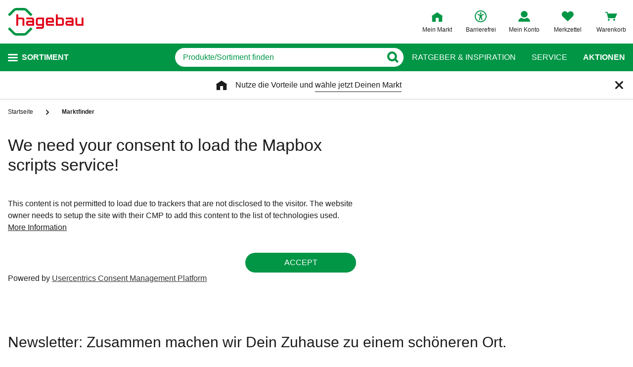

--- FILE ---
content_type: text/html;charset=UTF-8
request_url: https://www.hagebau.de/marktfinder/?query=Uslar
body_size: 81477
content:
<!doctype html>
<html class="" lang="de">
<head>
  <link rel="preconnect" href="https://app.usercentrics.eu">
<link rel="preconnect" href="https://api.usercentrics.eu">
<link rel="preload" href="https://app.usercentrics.eu/browser-ui/latest/loader.js" as="script">

<link rel="preconnect" href="//privacy-proxy.usercentrics.eu">
<link rel="preload" href="//privacy-proxy.usercentrics.eu/latest/uc-block.bundle.js" as="script">
<script type="application/javascript" src="https://privacy-proxy.usercentrics.eu/latest/uc-block.bundle.js"></script>

<script>
  window.dl_obj = {"abTest":[],"cartCouponValue":"0.00","cartItemsAmount":"0","cartItemsJson":[],"cartNetto":"0.00","cartShippingCosts":"0.00","cartTotal":"0.00","cartWithCoupon":"0.00","cid":"none","country":"DE","customerCard":"none","customerId":"none","deviceType":"desktop","ga3Id":"UA-53601385-1","gaid":"G-BSFM9W858T","kundenkarte":"none","pageName":"MSES","page_type":"MSES","platformDevice":"desktop","plattform":"www.hagebau.de/","publisher_info":"web","saved_store_id":"none","saved_store_name":"none","sid":"none","storeID":"none","storeName":"none"};
</script>


<script type="text/javascript">
    var utag_data = {
    }
  </script>

  <script type="text/javascript">
    let tealiumLoaded = false;

    function loadTealium() {
      if (!tealiumLoaded) {
        const script = document.createElement('script');
        script.async = true;
        script.src = 'https://tiq.hagebau.de/de/prod/utag.js';
        document.head.appendChild(script);
        tealiumLoaded = true;
      }
    }

    window.addEventListener("ucEvent", function (e) {
      const hasTealiumConsent = Object.entries(e.detail)
              .filter(element => element[0] === "Tealium iQ Tag Management" && element[1] === true)
              .length > 0;
      if (e.detail?.event === "consent_status" && hasTealiumConsent) {
        loadTealium();
      }
    });
  </script>

<script id="usercentrics-cmp"
        src="https://app.usercentrics.eu/browser-ui/latest/loader.js"

        data-settings-id="oeo6n0kBd"
        async>
</script>

<script type="text/javascript">
    uc.blockElements({
      
      'U8QkTd2W': '.mapbox'
    });
    uc.blockOnly([
      
      'U8QkTd2W'
    ]);
    uc.setCustomTranslations({
      de: {
        DEFAULT_TITLE: "Wir benötigen Deine Zustimmung zur Anzeige der Märkte",
        DEFAULT_DESCRIPTION: "Um Dir die Funktion der Markt-Suche bereitstellen zu können, nutzen wir einen Service des Anbieters Mapbox. Bei der Aktivierung werden Daten, die für die Nutzung der Funktion relevant sind, an den Anbieter übertragen. Bitte lies die weiteren Informationen und stimme diesen zu, um die Inhalte anzuzeigen.",
        MORE_INFO: "Weitere Informationen",
        ACCEPT: "Akzeptieren"
      }
    });
  </script>
<meta http-equiv="Content-type" content="text/html; charset=utf-8">
<meta name="viewport" content="width=device-width, initial-scale=1.0, minimum-scale=1.0"/>

<meta http-equiv="X-UA-Compatible" content="IE=edge,chrome=1">
<meta http-equiv="cleartype" content="on">
<link rel="search" href="/opensearch.xml" type="application/opensearchdescription+xml" title="Search"/>

<meta name="description" content="Dein hagebau.de Markfinder im Online Shop - Deine Suche nach dem passenden Markt leicht gemacht mit dem Online Marktfinder.">

  <meta name="robots" content="noindex,follow">
  <link rel="preload" href="/assets/39640960c09e4d24e14cab6839e12351bce258cd/hagebau/fonts/iconfont.woff" as="font" type="font/woff">
  <link rel="preload" href="/assets/39640960c09e4d24e14cab6839e12351bce258cd/hagebau/fonts/Hagebau-Black.woff" as="font" type="font/woff">

<title>Online Marktfinder auf hagebau.de</title>
  <link rel="stylesheet" href="/assets/39640960c09e4d24e14cab6839e12351bce258cd/hagebau/css/styles.css" type="text/css" charset="utf-8">
<link rel="apple-touch-icon" href="/assets/39640960c09e4d24e14cab6839e12351bce258cd/hagebau/staticImages/apple-touch-icon.png">
<link rel="icon" type="image/png" sizes="180x180" href="/assets/39640960c09e4d24e14cab6839e12351bce258cd/hagebau/staticImages/favicon-180x180.png">
<link rel="icon" type="image/png" sizes="32x32" href="/assets/39640960c09e4d24e14cab6839e12351bce258cd/hagebau/staticImages/favicon-32x32.png">
<link rel="icon" type="image/png" sizes="16x16" href="/assets/39640960c09e4d24e14cab6839e12351bce258cd/hagebau/staticImages/favicon-16x16.png">

<script type="text/javascript">
  __webpack_public_path__ = '/assets/39640960c09e4d24e14cab6839e12351bce258cd/hagebau/js/';
</script>

<script type="text/javascript">
  window.iShop = {
    config: {
      baseUrl: "https://www.hagebau.de/",
    }
  };
</script>

<script type="text/javascript">
  // Function to check if all services have status=true
  function checkAllConsentsTrue() {
    try {
      // Check if uc_settings exists in localStorage
      if (!localStorage.getItem('uc_settings')) {
        // If settings don't exist, return and display false
        return false;
      }

      const ucSettings = JSON.parse(window.localStorage.uc_settings);
      const services = ucSettings.services;

      // Check if all services have status=true
      const allActive = services.every(service => service.status === true);
      return allActive;
    } catch (error) {
      console.error("Error processing uc_settings:", error);
      // In case of any error (including missing settings), return false
      return false;
    }
  }

  function customerSegmentConsents() {
    const usercentrics = window.__initialAppState?.global?.usercentrics;

    if (usercentrics &&
      usercentrics.acceptAllUrl &&
      !false &&
      localStorage.getItem('uc_settings')
      ) {
      const formData = new URLSearchParams();
      const allActive = checkAllConsentsTrue();

      if (allActive) {
        formData.append('reinitializeFromLocalStorage', 'true');
        formData.append('_csrf', 'c4d8ccd3-c0bf-437a-bc06-e77ef4f4e55d');

        const headers = {
          'Content-Type': 'application/x-www-form-urlencoded',
        };

        fetch(usercentrics.acceptAllUrl, {
          method: 'POST',
          body: formData,
          headers: headers
        });
      }
    }
  }

  // Ensure DOM is loaded before executing
  if (document.readyState === 'loading') {
    document.addEventListener('DOMContentLoaded', function() {
      customerSegmentConsents();
    });
  } else {
    // DOM already loaded
    customerSegmentConsents();
  }
</script>

<script>document.documentElement.className += ' js';</script>

<!--[if lte IE 10]>
<script type="text/javascript">
document.location.href = "/browser-error/";
</script>
<![endif]-->

<script type="text/javascript" charset="utf-8">
  _ishopevents_url = "/ishop-api/events/";
  _ishopevents = [];

  function teaser_click(link, event) {
    _ishopevents.push(event);
    return true;
  }
</script>

<!-- Global site tag (gtag.js) - Google Analytics -->
<!-- Start SmartBanner configuration -->
  <meta name="smartbanner:title" content="hagebau shop">
  <meta name="smartbanner:author" content="hagebau connect GmbH &amp; Co. KG">
  <meta name="smartbanner:price" content="KOSTENLOS">
  <meta name="smartbanner:price-suffix-apple" content="- im App Store">
  <meta name="smartbanner:price-suffix-google" content="- In Google Play">
  <meta name="smartbanner:hide-path" content="/">
  <meta name="smartbanner:hide-ttl" content="604800000">
  <meta name="smartbanner:icon-apple" content="/assets/39640960c09e4d24e14cab6839e12351bce258cd/hagebau/staticImages/hagebau-mobile-icon.png">
  <meta name="smartbanner:icon-google" content="/assets/39640960c09e4d24e14cab6839e12351bce258cd/hagebau/staticImages/hagebau-mobile-icon.png">
  <meta name="smartbanner:button" content="Anzeigen">
  <meta name="smartbanner:button-url-apple" content="https://app.adjust.com/mv6zo2p?fallback=https%3A%2F%2Fwww.hagebau.de%2Fapps%2F">
  <meta name="smartbanner:button-url-google" content="https://app.adjust.com/mv6zo2p?fallback=https%3A%2F%2Fwww.hagebau.de%2Fapps%2F">
  <meta name="smartbanner:enabled-platforms" content="android,ios">
  <meta name="smartbanner:close-label" content="Close">
  <!-- End SmartBanner configuration -->

  <script src="/assets/39640960c09e4d24e14cab6839e12351bce258cd/hagebau/js/smartbanner.js" async="async"></script>
  <link rel="stylesheet" href="/assets/39640960c09e4d24e14cab6839e12351bce258cd/hagebau/css/smartbanner.css" type="text/css" charset="utf-8">

<script type="text/javascript">
    let clarityLoaded = false;

    function clarityScript(c, l, a, r, i, t, y) {
      c[a] = c[a] || function () {
        (c[a].q = c[a].q || []).push(arguments)
      };
      t = l.createElement(r);
      t.defer = 1;
      t.src = "https://www.clarity.ms/tag/" + i;
      y = l.getElementsByTagName(r)[0];
      y.parentNode.insertBefore(t, y);

      clarityLoaded = true;
    }

    window.addEventListener("ucEvent", function (e) {
      if (e.detail?.event === "consent_status") {
        window.dl_obj['consents'] = Object.entries(e.detail)
            .filter(element => element[1] === true)
            .map(element => {
              return element[0];
            });

        const clarityConsentGiven = window.dl_obj['consents'].some(e => e === 'Microsoft Clarity')
        const isConsentSavedEvent = e.detail.action === "onAcceptAllServices" || e.detail.action === "onUpdateServices"

        if (!clarityLoaded && clarityConsentGiven) {
          clarityScript(window, document, "clarity", "script", "j28inqwqun");
        }

        if (clarityLoaded && clarityConsentGiven && isConsentSavedEvent && typeof window.clarity === 'function') {
          window.clarity('consentv2', {
            ad_Storage: "granted",
            analytics_Storage: "granted"
          });
        }
      }
    });
  </script>
<script defer src="https://c.searchhub.io/xEb57tq87"></script>

</head>
<body class="default-layout page-home">
<noscript>
  <div class="header">
    <div class="noJsBanner">
      <div class="noJsBanner__content">
        Die Website erfordert Javascript für die richtige Darstellung von Inhalten und Funktionen. Bitte aktiviere Javascript in den Browser-Einstellungen und lade die Seite neu.</div>
    </div>
  </div>
</noscript><div id="hagebau-app" data-language="de">
  <component is="burger-menu" open-trigger-selector=".header__burger-menu-trigger"></component>
  <component is="storefinder-layer"></component>
  <component is="backinstock-layer"></component>
  <component is="store-request-layer"></component>
  <component is="ee-label-modal"></component>
  <component is="newsletter-layer"></component>
  <component is="store-recommendation-layer" :is-layer-activated="true">
    </component>
  <component is="chat-button"></component>
  <component is="page-overlay"></component>
  <component is="back-to-top"></component>
  <header-vue
        class="header"
        type=""
        logo="&lt;img
              loading=&quot;lazy&quot;
              class=&quot;header__logo&quot;
              alt=&quot;Hagebau Logo&quot;
              title=&quot;Hagebau Logo&quot;
              width=&quot;153&quot;
              height=&quot;56&quot;
              src=&quot;/assets/39640960c09e4d24e14cab6839e12351bce258cd/hagebau/staticImages/hagebau_logo.svg&quot;
      /&gt;"
        logo-image="'hagebau_logo.svg'"
        assist-id="www.hagebau.de"
        :assist-enabled="true"
        width="153"
        height="56"
>
  <div class="header__top">
    <div class="header__container">
      <div class="header__content">
        <a href="/" class="header-logo">
          <img
                      loading="lazy"
                      class="header__logo"
                      alt="Hagebau Logo"
                      title="Hagebau Logo"
                      src="/assets/39640960c09e4d24e14cab6839e12351bce258cd/hagebau/staticImages/hagebau_logo.svg"
              />
            </a>
        <div class="header-shortcuts">
          <div class="header-shortcuts__shortcuts-wrapper">
            <div class="store-select-shortcut header-shortcuts__shortcut header-shortcuts__shortcut--store-select">
                <div class="user-shortcut store-select-shortcut__shortcut">
                  <a class="user-shortcut__link user-shortcut__link--storefinder">
                  </a>
                </div>
              </div>
              <div class="header-shortcuts__shortcut | user-shortcut" data-type="login">
  <a 
    href="/account/"
    class="user-shortcut__link user-shortcut__link--login">
    <span class="user-shortcut__label">Mein Konto</span>
    </a>
</div>
<div class="header-shortcuts__shortcut | user-shortcut" data-type="wishlist">
  <a 
    href="/merkzettel/"
    class="user-shortcut__link user-shortcut__link--wishlist">
    <span class="user-shortcut__label">Merkzettel</span>
    </a>
</div>
<div class="header-shortcuts__shortcut | user-shortcut" data-type="cart">
  <a 
    href="/basket/"
    class="user-shortcut__link user-shortcut__link--cart">
    <span class="user-shortcut__label">Warenkorb</span>
    </a>
</div>
</div>
        </div>
      </div>
    </div>
  </div>
  <div class="header__bottom">
    <div class="header__container">
      <div class="header__content">
        <div class="header-trigger">
          <div class="header-trigger__navigation">
            <nav
        class="navigation"
        is="navigation"
>
  <span class="navigation__trigger">
    <span class="navigation__trigger-text">Sortiment</span>
  </span>
  <ul id="MAIN_NAVIGATION_MENU" style="display: none;">
    <li class="navigation__element">
        <a href="/auto-zweirad/" class="navigation__link">Auto & Zweirad</a>
      </li>
    <li class="navigation__element">
        <a href="/bad-sanitaer/" class="navigation__link">Bad & Sanitär</a>
      </li>
    <li class="navigation__element">
        <a href="/bauen-renovieren/" class="navigation__link">Bauen & Renovieren</a>
      </li>
    <li class="navigation__element">
        <a href="/freizeit/" class="navigation__link">Freizeit</a>
      </li>
    <li class="navigation__element">
        <a href="/garten/" class="navigation__link">Garten</a>
      </li>
    <li class="navigation__element">
        <a href="/heizen-klima/" class="navigation__link">Heizen & Klima</a>
      </li>
    <li class="navigation__element">
        <a href="/kueche/" class="navigation__link">Küche</a>
      </li>
    <li class="navigation__element">
        <a href="/werkzeug-maschinen/" class="navigation__link">Werkzeug & Maschinen</a>
      </li>
    <li class="navigation__element">
        <a href="/wohnen/" class="navigation__link">Wohnen</a>
      </li>
    </ul>
</nav>
</div>
        </div>
        <div class="header__search">
          <form class="search-autosuggest header__search-autosuggest" id="SEARCH_FIELD" action="/search/">
            <div class="input input--type_search search-autosuggest__input">
              <div class="input__wrapper">
                <input aria-label="q" type="search" name="q" value="" placeholder="Produkte/Sortiment finden" autocomplete="off" id="input-vue-search-q" class="input__field">
                <button type="button" aria-label="Button zum Suchen" class="input__button input__button--icon_search"></button>
              </div>
            </div>
            <input type="hidden" name="ms" value="true">
          </form>
        </div>
        <div class="header-links">
          <a href="/beratung/" class="header-links__link">Ratgeber &amp; Inspiration</a>
          <a href="/service/" class="header-links__link">Service</a>
          <a href="/werbung/" class="header-links__link header-links__link--bold">Aktionen</a>
          </div>
      </div>
    </div>
  </div>
</header-vue>

<ul class="breadcrumbs " vocab="http://schema.org/" typeof="BreadcrumbList">
    <li class="breadcrumbs__item" property="itemListElement" typeof="ListItem">
        <a
                class="breadcrumbs__link "
                href="/"
                property="item"
                typeof="WebPage"
        >
            <span class="breadcrumbs__name" property="name">
              Startseite</span>
        </a>
        <meta property="position" content="1">
      </li>
    <li class="breadcrumbs__item" property="itemListElement" typeof="ListItem">
        <a
                class="breadcrumbs__link breadcrumbs__link--current"
                href="/marktfinder/"
                property="item"
                typeof="WebPage"
        >
            <span class="breadcrumbs__name" property="name">
              Marktfinder</span>
        </a>
        <meta property="position" content="2">
      </li>
    </ul>
<main class="page-main" style="min-height: 50vh;">
    <div  class="container">
      <component is="storefinder-page-loader"
           headline="hagebau in Deiner Nähe"
           default-headline="hagebau in Deiner Nähe"
           :brands="[
    

      {
        label: 'hagebaumarkt',
        value: 'HAGEBAUMARKET_D',
        selected: true,
        defaultValue: true
      },
    

      {
        label: 'hagebau kompakt / werkerswelt',
        value: 'HAGEBAU_KOMPAKT',
        selected: true,
        defaultValue: true
      },
    
  ]"
           :specialists="[
    
      {
        label: 'Holzbau',
        value: 'WOODCONSTRUCTION',
        selected: false,
        defaultValue: false
      },
    
      {
        label: 'Holzprofi',
        value: 'WOODPRO',
        selected: false,
        defaultValue: false
      },
    
      {
        label: 'Tischler + Schreiner',
        value: 'CARPENDER',
        selected: false,
        defaultValue: false
      },
    
      {
        label: 'Fenster, Türen, Tore',
        value: 'WINDOWS',
        selected: false,
        defaultValue: false
      },
    
      {
        label: 'Bauen und Modernisieren',
        value: 'BUILDANDMODERNZIE',
        selected: false,
        defaultValue: false
      },
    
      {
        label: 'Dach und Fassade',
        value: 'ROOF',
        selected: false,
        defaultValue: false
      },
    
      {
        label: 'Galabau',
        value: 'GALABAU',
        selected: false,
        defaultValue: false
      },
    
      {
        label: 'Tief- und Straßenbau',
        value: 'CIVILENGEGINEERING',
        selected: false,
        defaultValue: false
      },
    
      {
        label: 'Trockenbau',
        value: 'DRYCONSTRUCTION',
        selected: false,
        defaultValue: false
      },
    
      {
        label: 'Isoliertechnik',
        value: 'ISOLATION',
        selected: false,
        defaultValue: false
      },
    
      {
        label: 'Fliesen',
        value: 'TILE',
        selected: false,
        defaultValue: false
      },
    
      {
        label: 'Profi Fachmarkt',
        value: 'PROFESSIONAL_FACHMARKET',
        selected: false,
        defaultValue: false
      },
    
      {
        label: 'Energetische Sanierung',
        value: 'ENERGETIC_RENOVATION',
        selected: false,
        defaultValue: false
      },
    
      {
        label: 'hagebau profi',
        value: 'HAGEBAU_PROFI',
        selected: false,
        defaultValue: false
      },
    
  ]"
           :category-specialists="[
    
      {
        label: 'Baustoffhandel',
        value: 'BUILDINGMATERIAL',
        selected: false,
        defaultValue: false
      },
    
      {
        label: 'Holzhandel',
        value: 'WOOD',
        selected: false,
        defaultValue: false
      },
    
  ]"
           :services="[
    
      {
        label: 'Elektroladesäule',
        value: 'E_TANKSTELLE',
        selected: false,
        defaultValue: false
      },
    
      {
        label: 'Transportervermietung',
        value: 'TRANSPORTRENTAL',
        selected: false,
        defaultValue: false
      },
    
      {
        label: 'Gutscheinkarte',
        value: 'GIFTCARD_NEW',
        selected: false,
        defaultValue: false
      },
    
  ]"
           :categories="[
    
      {
        label: 'Markt mit Zoocenter',
        value: 'ZOOCENTER',
        selected: false,
        defaultValue: false
      },
    
  ]"
           :initial-stores="[
    
    {
      url: '/baumarkt/gebrueder-appel-gmbh-haldensleben-sn114700/',
      ...{&quot;companyId&quot;:&quot;114700&quot;,&quot;gps&quot;:{&quot;lat&quot;:52.28111,&quot;lon&quot;:11.43356}}
    },
    
    {
      url: '/baumarkt/hagebaumarkt-moelders-gmbh-co-kg-hagebaumarkt-bad-bevensen-bad-bevensen-sn118801/',
      ...{&quot;companyId&quot;:&quot;118801&quot;,&quot;gps&quot;:{&quot;lat&quot;:53.071772,&quot;lon&quot;:10.570596}}
    },
    
    {
      url: '/baumarkt/hagebaumarkt-moelders-tangermuende-gmbh-tangermuende-sn118805/',
      ...{&quot;companyId&quot;:&quot;118805&quot;,&quot;gps&quot;:{&quot;lat&quot;:52.548897,&quot;lon&quot;:11.969957}}
    },
    
    {
      url: '/baumarkt/hagebaumarkt-moelders-dannenberg-gmbh-dannenberg-sn118807/',
      ...{&quot;companyId&quot;:&quot;118807&quot;,&quot;gps&quot;:{&quot;lat&quot;:53.0908,&quot;lon&quot;:11.080553}}
    },
    
    {
      url: '/baumarkt/hagebaumarkt-wentorf-gmbh-wentorf-sn118813/',
      ...{&quot;companyId&quot;:&quot;118813&quot;,&quot;gps&quot;:{&quot;lat&quot;:53.4886846,&quot;lon&quot;:10.2635309}}
    },
    
    {
      url: '/baumarkt/hagebaumarkt-moelders-adendorf-gmbh-adendorf-sn118815/',
      ...{&quot;companyId&quot;:&quot;118815&quot;,&quot;gps&quot;:{&quot;lat&quot;:53.287226,&quot;lon&quot;:10.426282}}
    },
    
    {
      url: '/baumarkt/hagebaumarkt-moelders-brandenburg-gmbh-brandenburg-sn118816/',
      ...{&quot;companyId&quot;:&quot;118816&quot;,&quot;gps&quot;:{&quot;lat&quot;:52.4301182,&quot;lon&quot;:12.553817}}
    },
    
    {
      url: '/baumarkt/moelders-baucentrum-gmbh-hagebaumarkt-lueneburg-rettmer-lueneburg-rettmer-sn118822/',
      ...{&quot;companyId&quot;:&quot;118822&quot;,&quot;gps&quot;:{&quot;lat&quot;:53.21751,&quot;lon&quot;:10.37864}}
    },
    
    {
      url: '/baumarkt/hagebaumarkt-celle-gmbh-celle-sn118840/',
      ...{&quot;companyId&quot;:&quot;118840&quot;,&quot;gps&quot;:{&quot;lat&quot;:52.60834,&quot;lon&quot;:10.06273}}
    },
    
    {
      url: '/baumarkt/hagebaumarkt-burgdorf-gmbh-burgdorf-sn118845/',
      ...{&quot;companyId&quot;:&quot;118845&quot;,&quot;gps&quot;:{&quot;lat&quot;:52.4599832,&quot;lon&quot;:9.9945261}}
    },
    
    {
      url: '/baumarkt/hagebaumarkt-boizenburg-gmbh-boizenburg-sn118850/',
      ...{&quot;companyId&quot;:&quot;118850&quot;,&quot;gps&quot;:{&quot;lat&quot;:53.3785321,&quot;lon&quot;:10.7602288}}
    },
    
    {
      url: '/baumarkt/paul-swertz-gmbh-hagebaumarkt-xanten-xanten-sn125005/',
      ...{&quot;companyId&quot;:&quot;125005&quot;,&quot;gps&quot;:{&quot;lat&quot;:51.653735,&quot;lon&quot;:6.4376809}}
    },
    
    {
      url: '/baumarkt/paul-swertz-gmbh-hagebaumarkt-goch-goch-sn125007/',
      ...{&quot;companyId&quot;:&quot;125007&quot;,&quot;gps&quot;:{&quot;lat&quot;:51.666493,&quot;lon&quot;:6.174418}}
    },
    
    {
      url: '/baumarkt/paul-swertz-gmbh-hagebaumarkt-kleve-kleve-sn125009/',
      ...{&quot;companyId&quot;:&quot;125009&quot;,&quot;gps&quot;:{&quot;lat&quot;:51.7994722,&quot;lon&quot;:6.1426467}}
    },
    
    {
      url: '/baumarkt/paul-swertz-gmbh-hagebaumarkt-rheinberg-rheinberg-sn125010/',
      ...{&quot;companyId&quot;:&quot;125010&quot;,&quot;gps&quot;:{&quot;lat&quot;:51.53651,&quot;lon&quot;:6.60842}}
    },
    
    {
      url: '/baumarkt/bauzentrum-otto-zillinger-gmbh-co-kg-hagebaumarkt-osterhofen-sn141402/',
      ...{&quot;companyId&quot;:&quot;141402&quot;,&quot;gps&quot;:{&quot;lat&quot;:48.712425,&quot;lon&quot;:13.045536}}
    },
    
    {
      url: '/baumarkt/georg-altenburg-gmbh-co-kg-hagebaumarkt-stadthagen-sn114801/',
      ...{&quot;companyId&quot;:&quot;114801&quot;,&quot;gps&quot;:{&quot;lat&quot;:52.3309372,&quot;lon&quot;:9.2307921}}
    },
    
    {
      url: '/baumarkt/fachhaus-glaubitz-gmbh-co-kg-wittingen-sn118900/',
      ...{&quot;companyId&quot;:&quot;118900&quot;,&quot;gps&quot;:{&quot;lat&quot;:52.72921,&quot;lon&quot;:10.71088}}
    },
    
    {
      url: '/baumarkt/fb-fliesen-und-baustoffmarkt-gmbh-ndl-worbis-hagebau-kompakt-worbis-sn123003/',
      ...{&quot;companyId&quot;:&quot;123003&quot;,&quot;gps&quot;:{&quot;lat&quot;:51.4127513,&quot;lon&quot;:10.359459}}
    },
    
    {
      url: '/baumarkt/hagebaumarkt-haesele-gmbh-schwaebisch-hall-sn186501/',
      ...{&quot;companyId&quot;:&quot;186501&quot;,&quot;gps&quot;:{&quot;lat&quot;:49.103908,&quot;lon&quot;:9.707813}}
    },
    
    {
      url: '/baumarkt/hagebaumarkt-tuttlingen-gmbh-co-kg-tuttlingen-sn186506/',
      ...{&quot;companyId&quot;:&quot;186506&quot;,&quot;gps&quot;:{&quot;lat&quot;:47.99547,&quot;lon&quot;:8.83027}}
    },
    
    {
      url: '/baumarkt/maierkaufmann-gmbh-hagebaumarkt-steinach-sn190603/',
      ...{&quot;companyId&quot;:&quot;190603&quot;,&quot;gps&quot;:{&quot;lat&quot;:48.284059,&quot;lon&quot;:8.071863}}
    },
    
    {
      url: '/baumarkt/hagebau-werrazentrum-bsa-gmbh-co-kg-bad-sooden-allendorf-sn194700/',
      ...{&quot;companyId&quot;:&quot;194700&quot;,&quot;gps&quot;:{&quot;lat&quot;:51.2671462,&quot;lon&quot;:9.9708964}}
    },
    
    {
      url: '/baumarkt/gillet-baustoffe-gmbh-fil-herxheim-herxheim-sn164002/',
      ...{&quot;companyId&quot;:&quot;164002&quot;,&quot;gps&quot;:{&quot;lat&quot;:49.1370864,&quot;lon&quot;:8.2161617}}
    },
    
    {
      url: '/baumarkt/eugen-honer-gmbh-co-kg-hagebau-kompakt-wehingen-sn168102/',
      ...{&quot;companyId&quot;:&quot;168102&quot;,&quot;gps&quot;:{&quot;lat&quot;:48.1567653,&quot;lon&quot;:8.785957}}
    },
    
    {
      url: '/baumarkt/eugen-honer-gmbh-co-kg-hagebau-kompakt-spaichingen-sn168101/',
      ...{&quot;companyId&quot;:&quot;168101&quot;,&quot;gps&quot;:{&quot;lat&quot;:48.0691955,&quot;lon&quot;:8.7341694}}
    },
    
    {
      url: '/baumarkt/wilhelm-linnenbecker-gmbh-co-kommanditgesellschaft-hagebaumarkt-stralsund-stralsund-sn121015/',
      ...{&quot;companyId&quot;:&quot;121015&quot;,&quot;gps&quot;:{&quot;lat&quot;:54.306286,&quot;lon&quot;:13.064483}}
    },
    
    {
      url: '/baumarkt/bauking-berlin-brandenburg-gmbh-hagebaumarkt-koenigs-wusterhausen-koenigs-wusterhausen-sn188603/',
      ...{&quot;companyId&quot;:&quot;188603&quot;,&quot;gps&quot;:{&quot;lat&quot;:52.28154,&quot;lon&quot;:13.63047}}
    },
    
    {
      url: '/baumarkt/wilhelm-linnenbecker-gmbh-co-kommanditgesellschaft-ndl-versmold-hagebaumarkt-versmold-sn121025/',
      ...{&quot;companyId&quot;:&quot;121025&quot;,&quot;gps&quot;:{&quot;lat&quot;:52.05128,&quot;lon&quot;:8.153403}}
    },
    
    {
      url: '/baumarkt/wilhelm-linnenbecker-gmbh-co-kommanditgesellschaft-hagebaumarkt-steinhagen-steinhagen-sn121027/',
      ...{&quot;companyId&quot;:&quot;121027&quot;,&quot;gps&quot;:{&quot;lat&quot;:52.004068,&quot;lon&quot;:8.4141261}}
    },
    
    {
      url: '/baumarkt/bn-baumarkt-gmbh-barchfeld-hagebaumarkt-barchfeld-sn157901/',
      ...{&quot;companyId&quot;:&quot;157901&quot;,&quot;gps&quot;:{&quot;lat&quot;:50.808307,&quot;lon&quot;:10.295834}}
    },
    
    {
      url: '/baumarkt/bauking-suedwestfalen-gmbh-hagebaumarkt-meschede-meschede-sn162003/',
      ...{&quot;companyId&quot;:&quot;162003&quot;,&quot;gps&quot;:{&quot;lat&quot;:51.356305,&quot;lon&quot;:8.263012}}
    },
    
    {
      url: '/baumarkt/bauking-suedwestfalen-gmbh-hagebaumarkt-lennestadt-lennestadt-sn162005/',
      ...{&quot;companyId&quot;:&quot;162005&quot;,&quot;gps&quot;:{&quot;lat&quot;:51.09474,&quot;lon&quot;:8.064025}}
    },
    
    {
      url: '/baumarkt/raiffeisen-handelsgenossenschaft-eg-kamenz-hagebaumarkt-kamenz-kamenz-sn119001/',
      ...{&quot;companyId&quot;:&quot;119001&quot;,&quot;gps&quot;:{&quot;lat&quot;:51.28984,&quot;lon&quot;:14.10687}}
    },
    
    {
      url: '/baumarkt/raiffeisen-handelsgenossenschaft-eg-kamenz-werkers-welt-pulsnitz-pulsnitz-sn119003/',
      ...{&quot;companyId&quot;:&quot;119003&quot;,&quot;gps&quot;:{&quot;lat&quot;:51.19039,&quot;lon&quot;:14.0139}}
    },
    
    {
      url: '/baumarkt/raiffeisen-handelsgenossenschaft-eg-kamenz-hagebaumarkt-grossroehrsdorf-grossroehrsdorf-sn119005/',
      ...{&quot;companyId&quot;:&quot;119005&quot;,&quot;gps&quot;:{&quot;lat&quot;:51.153617,&quot;lon&quot;:14.0202951}}
    },
    
    {
      url: '/baumarkt/raiffeisen-handelsgenossenschaft-eg-kamenz-werkers-welt-neukirch-neukirch-sn119007/',
      ...{&quot;companyId&quot;:&quot;119007&quot;,&quot;gps&quot;:{&quot;lat&quot;:51.09383,&quot;lon&quot;:14.30246}}
    },
    
    {
      url: '/baumarkt/bauking-suedwestfalen-gmbh-hagebaumarkt-siegen-siegen-niederschelden-sn162019/',
      ...{&quot;companyId&quot;:&quot;162019&quot;,&quot;gps&quot;:{&quot;lat&quot;:50.84152,&quot;lon&quot;:7.975854}}
    },
    
    {
      url: '/baumarkt/eschenbach-bau-und-garten-center-gmbh-co-kg-hagebaumarkt-hildburghausen-sn178400/',
      ...{&quot;companyId&quot;:&quot;178400&quot;,&quot;gps&quot;:{&quot;lat&quot;:50.428475,&quot;lon&quot;:10.709846}}
    },
    
    {
      url: '/baumarkt/raiffeisen-handelsgenossenschaft-eg-kamenz-werkers-welt-koenigsbrueck-koenigsbrueck-sn119011/',
      ...{&quot;companyId&quot;:&quot;119011&quot;,&quot;gps&quot;:{&quot;lat&quot;:51.2577046,&quot;lon&quot;:13.8882638}}
    },
    
    {
      url: '/baumarkt/bauking-suedwestfalen-gmbh-hagebaumarkt-neunkirchen-neunkirchen-sn162022/',
      ...{&quot;companyId&quot;:&quot;162022&quot;,&quot;gps&quot;:{&quot;lat&quot;:50.78464,&quot;lon&quot;:8.0122459}}
    },
    
    {
      url: '/baumarkt/raiffeisen-handelsgenossenschaft-eg-kamenz-werkers-welt-bernsdorf-bernsdorf-sn119013/',
      ...{&quot;companyId&quot;:&quot;119013&quot;,&quot;gps&quot;:{&quot;lat&quot;:51.3791794,&quot;lon&quot;:14.0754018}}
    },
    
    {
      url: '/baumarkt/bauking-suedwestfalen-gmbh-hagebaumarkt-finnentrop-finnentrop-sn162023/',
      ...{&quot;companyId&quot;:&quot;162023&quot;,&quot;gps&quot;:{&quot;lat&quot;:51.164958,&quot;lon&quot;:7.978458}}
    },
    
    {
      url: '/baumarkt/bauking-suedwestfalen-gmbh-hagebaumarkt-attendorn-attendorn-sn162020/',
      ...{&quot;companyId&quot;:&quot;162020&quot;,&quot;gps&quot;:{&quot;lat&quot;:51.122489,&quot;lon&quot;:7.905864}}
    },
    
    {
      url: '/baumarkt/raiffeisen-handelsgenossenschaft-eg-kamenz-hagebaumarkt-bischofswerda-bischofswerda-sn119015/',
      ...{&quot;companyId&quot;:&quot;119015&quot;,&quot;gps&quot;:{&quot;lat&quot;:51.13734,&quot;lon&quot;:14.18613}}
    },
    
    {
      url: '/baumarkt/raiffeisen-handelsgenossenschaft-eg-kamenz-werkers-welt-wittichenau-wittichenau-sn119017/',
      ...{&quot;companyId&quot;:&quot;119017&quot;,&quot;gps&quot;:{&quot;lat&quot;:51.38366,&quot;lon&quot;:14.23688}}
    },
    
    {
      url: '/baumarkt/hagebaumarkt-bad-berleburg-gmbh-bad-berleburg-sn162024/',
      ...{&quot;companyId&quot;:&quot;162024&quot;,&quot;gps&quot;:{&quot;lat&quot;:51.057457,&quot;lon&quot;:8.396297}}
    },
    
    {
      url: '/baumarkt/raiffeisen-handelsgenossenschaft-eg-kamenz-werkers-welt-niesky-niesky-sn119019/',
      ...{&quot;companyId&quot;:&quot;119019&quot;,&quot;gps&quot;:{&quot;lat&quot;:51.29536,&quot;lon&quot;:14.82861}}
    },
    
    {
      url: '/baumarkt/bhg-baumarkt-gmbh-hagebaumarkt-neustadt-sn119023/',
      ...{&quot;companyId&quot;:&quot;119023&quot;,&quot;gps&quot;:{&quot;lat&quot;:51.02882,&quot;lon&quot;:14.21933}}
    },
    
    {
      url: '/baumarkt/bauking-suedwestfalen-gmbh-hagebaumarkt-kierspe-kierspe-sn162028/',
      ...{&quot;companyId&quot;:&quot;162028&quot;,&quot;gps&quot;:{&quot;lat&quot;:51.12479,&quot;lon&quot;:7.604131}}
    },
    
    {
      url: '/baumarkt/bauking-suedwestfalen-gmbh-hagebaumarkt-betzdorf-betzdorf-sn162032/',
      ...{&quot;companyId&quot;:&quot;162032&quot;,&quot;gps&quot;:{&quot;lat&quot;:50.794907,&quot;lon&quot;:7.863336}}
    },
    
    {
      url: '/baumarkt/bauking-suedwestfalen-gmbh-hagebaumarkt-freudenberg-freudenberg-sn162033/',
      ...{&quot;companyId&quot;:&quot;162033&quot;,&quot;gps&quot;:{&quot;lat&quot;:50.912045,&quot;lon&quot;:7.912283}}
    },
    
    {
      url: '/baumarkt/bauzentrum-r-oe-h-r-i-g-gmbh-hagebaumarkt-treis-karden-sn194801/',
      ...{&quot;companyId&quot;:&quot;194801&quot;,&quot;gps&quot;:{&quot;lat&quot;:50.168441,&quot;lon&quot;:7.290031}}
    },
    
    {
      url: '/baumarkt/hagebaumarkt-andernach-gmbh-co-kg-andernach-sn194806/',
      ...{&quot;companyId&quot;:&quot;194806&quot;,&quot;gps&quot;:{&quot;lat&quot;:50.43503,&quot;lon&quot;:7.41885}}
    },
    
    {
      url: '/baumarkt/hagebaumarkt-zeulenroda-gmbh-langenwolschendorf-sn194805/',
      ...{&quot;companyId&quot;:&quot;194805&quot;,&quot;gps&quot;:{&quot;lat&quot;:50.6420974,&quot;lon&quot;:11.9684351}}
    },
    
    {
      url: '/baumarkt/sturm-bauzentrum-gmbh-co-kg-hagebaumarkt-neuss-sn160001/',
      ...{&quot;companyId&quot;:&quot;160001&quot;,&quot;gps&quot;:{&quot;lat&quot;:51.2192163253382,&quot;lon&quot;:6.67969393121337}}
    },
    
    {
      url: '/baumarkt/apprich-baustoffe-gmbh-co-kg-hagebaumarkt-boebingen-sn117001/',
      ...{&quot;companyId&quot;:&quot;117001&quot;,&quot;gps&quot;:{&quot;lat&quot;:48.803894,&quot;lon&quot;:9.9371}}
    },
    
    {
      url: '/baumarkt/sender-bau-u-gartenmarkt-gmbh-co-kg-dorsten-sn180502/',
      ...{&quot;companyId&quot;:&quot;180502&quot;,&quot;gps&quot;:{&quot;lat&quot;:51.65753,&quot;lon&quot;:7.013778}}
    },
    
    {
      url: '/baumarkt/ms-holzfachmarkt-gesellschaft-mit-beschraenkter-haftung-hagebau-kompakt-wiesbaden-sn145701/',
      ...{&quot;companyId&quot;:&quot;145701&quot;,&quot;gps&quot;:{&quot;lat&quot;:50.0589177,&quot;lon&quot;:8.3279302}}
    },
    
    {
      url: '/baumarkt/bzn-bauzentrum-esens-gmbh-co-kg-hagebaumarkt-esens-sn158001/',
      ...{&quot;companyId&quot;:&quot;158001&quot;,&quot;gps&quot;:{&quot;lat&quot;:53.6326794,&quot;lon&quot;:7.6068306}}
    },
    
    {
      url: '/baumarkt/bruns-gmbh-werkers-welt-neuenkirchen-sn113003/',
      ...{&quot;companyId&quot;:&quot;113003&quot;,&quot;gps&quot;:{&quot;lat&quot;:52.2429,&quot;lon&quot;:7.36768}}
    },
    
    {
      url: '/baumarkt/bruns-gmbh-hagebaumarkt-hoerstel-sn113002/',
      ...{&quot;companyId&quot;:&quot;113002&quot;,&quot;gps&quot;:{&quot;lat&quot;:52.3002414,&quot;lon&quot;:7.5853061}}
    },
    
    {
      url: '/baumarkt/przygode-ek-inhaber-daniel-knoop-vetschau-sn117101/',
      ...{&quot;companyId&quot;:&quot;117101&quot;,&quot;gps&quot;:{&quot;lat&quot;:51.778746,&quot;lon&quot;:14.0727572}}
    },
    
    {
      url: '/baumarkt/ves-heimwerkermarkt-gmbh-miesbach-sn180600/',
      ...{&quot;companyId&quot;:&quot;180600&quot;,&quot;gps&quot;:{&quot;lat&quot;:47.79411,&quot;lon&quot;:11.83883}}
    },
    
    {
      url: '/baumarkt/baumaterialien-handelsgesellschaft-aktiengesellschaft-hagebaumarkt-bayreuth-bayreuth-sn176509/',
      ...{&quot;companyId&quot;:&quot;176509&quot;,&quot;gps&quot;:{&quot;lat&quot;:49.9518601,&quot;lon&quot;:11.5664173}}
    },
    
    {
      url: '/baumarkt/baumaterialien-handelsgesellschaft-aktiengesellschaft-hagebaumarkt-muenchberg-muenchberg-sn176512/',
      ...{&quot;companyId&quot;:&quot;176512&quot;,&quot;gps&quot;:{&quot;lat&quot;:50.189226,&quot;lon&quot;:11.777531}}
    },
    
    {
      url: '/baumarkt/baumaterialien-handelsgesellschaft-aktiengesellschaft-hagebaumarkt-amberg-amberg-sn176519/',
      ...{&quot;companyId&quot;:&quot;176519&quot;,&quot;gps&quot;:{&quot;lat&quot;:49.445107,&quot;lon&quot;:11.830833}}
    },
    
    {
      url: '/baumarkt/baumaterialien-handelsgesellschaft-aktiengesellschaft-hagebaumarkt-kemnath-kemnath-sn176520/',
      ...{&quot;companyId&quot;:&quot;176520&quot;,&quot;gps&quot;:{&quot;lat&quot;:49.868438,&quot;lon&quot;:11.88088}}
    },
    
    {
      url: '/baumarkt/baumaterialien-handelsgesellschaft-aktiengesellschaft-hagebaumarkt-weiden-weiden-sn176521/',
      ...{&quot;companyId&quot;:&quot;176521&quot;,&quot;gps&quot;:{&quot;lat&quot;:49.6607758,&quot;lon&quot;:12.1467289}}
    },
    
    {
      url: '/baumarkt/baumaterialien-handelsgesellschaft-aktiengesellschaft-hagebaumarkt-marktredwitz-marktredwitz-sn176526/',
      ...{&quot;companyId&quot;:&quot;176526&quot;,&quot;gps&quot;:{&quot;lat&quot;:50.0048188,&quot;lon&quot;:12.1063717}}
    },
    
    {
      url: '/baumarkt/baumaterialien-handelsgesellschaft-aktiengesellschaft-hagebau-kompakt-danhauser-nabburg-nabburg-sn176527/',
      ...{&quot;companyId&quot;:&quot;176527&quot;,&quot;gps&quot;:{&quot;lat&quot;:49.4478267,&quot;lon&quot;:12.1742904}}
    },
    
    {
      url: '/baumarkt/baumaterialien-handelsgesellschaft-aktiengesellschaft-hagebaumarkt-regenstauf-regenstauf-sn176524/',
      ...{&quot;companyId&quot;:&quot;176524&quot;,&quot;gps&quot;:{&quot;lat&quot;:49.11967,&quot;lon&quot;:12.1165}}
    },
    
    {
      url: '/baumarkt/baumaterialien-handelsgesellschaft-aktiengesellschaft-hagebaumarkt-schwandorf-schwandorf-sn176525/',
      ...{&quot;companyId&quot;:&quot;176525&quot;,&quot;gps&quot;:{&quot;lat&quot;:49.3145923,&quot;lon&quot;:12.1003738}}
    },
    
    {
      url: '/baumarkt/hubert-blechmann-gmbh-co-kg-hagebaumarkt-wipperfuerth-sn154001/',
      ...{&quot;companyId&quot;:&quot;154001&quot;,&quot;gps&quot;:{&quot;lat&quot;:51.119315,&quot;lon&quot;:7.391041}}
    },
    
    {
      url: '/baumarkt/goebbels-gmbh-werkzeuge-maschinen-und-service-kuerten-sn119200/',
      ...{&quot;companyId&quot;:&quot;119200&quot;,&quot;gps&quot;:{&quot;lat&quot;:51.0383963,&quot;lon&quot;:7.2599322}}
    },
    
    {
      url: '/baumarkt/baustoff-union-gmbh-co-kg-hagebaumarkt-grafing-grafing-sn174506/',
      ...{&quot;companyId&quot;:&quot;174506&quot;,&quot;gps&quot;:{&quot;lat&quot;:48.044958,&quot;lon&quot;:11.966188}}
    },
    
    {
      url: '/baumarkt/bauzentrum-mayer-gmbh-co-kg-hagebaumarkt-ingolstadt-ingolstadt-sn174507/',
      ...{&quot;companyId&quot;:&quot;174507&quot;,&quot;gps&quot;:{&quot;lat&quot;:48.7789759,&quot;lon&quot;:11.4312545}}
    },
    
    {
      url: '/baumarkt/baustoff-union-gmbh-co-kg-hagebaumarkt-muenchen-muenchen-sn174510/',
      ...{&quot;companyId&quot;:&quot;174510&quot;,&quot;gps&quot;:{&quot;lat&quot;:48.118067,&quot;lon&quot;:11.688603}}
    },
    
    {
      url: '/baumarkt/hagebaucentrum-dethlefsen-gmbh-kellinghusen-sn131500/',
      ...{&quot;companyId&quot;:&quot;131500&quot;,&quot;gps&quot;:{&quot;lat&quot;:53.939423,&quot;lon&quot;:9.734442}}
    },
    
    {
      url: '/baumarkt/bauzentrum-mayer-neuburg-gmbh-co-kg-hagebaumarkt-neuburg-sn174509/',
      ...{&quot;companyId&quot;:&quot;174509&quot;,&quot;gps&quot;:{&quot;lat&quot;:48.74244,&quot;lon&quot;:11.18166}}
    },
    
    {
      url: '/baumarkt/baustoffzentrum-rosemeyer-rohjans-gmbh-co-kg-werkers-welt-friesoythe-sn186801/',
      ...{&quot;companyId&quot;:&quot;186801&quot;,&quot;gps&quot;:{&quot;lat&quot;:53.0247223,&quot;lon&quot;:7.8583251}}
    },
    
    {
      url: '/baumarkt/hagebaumarkt-ebersberg-gmbh-co-kg-ebersberg-sn174522/',
      ...{&quot;companyId&quot;:&quot;174522&quot;,&quot;gps&quot;:{&quot;lat&quot;:48.078268,&quot;lon&quot;:11.993074}}
    },
    
    {
      url: '/baumarkt/hagebaumarkt-bad-waldsee-gmbh-co-kg-bad-waldsee-sn174523/',
      ...{&quot;companyId&quot;:&quot;174523&quot;,&quot;gps&quot;:{&quot;lat&quot;:47.944363,&quot;lon&quot;:9.77059}}
    },
    
    {
      url: '/baumarkt/hagebaumarkt-lindenberg-gmbh-co-kg-lindenberg-sn174521/',
      ...{&quot;companyId&quot;:&quot;174521&quot;,&quot;gps&quot;:{&quot;lat&quot;:47.595578,&quot;lon&quot;:9.869495}}
    },
    
    {
      url: '/baumarkt/hagebaumarkt-hack-gesellschaft-mit-beschraenkter-haftung-nidderau-sn195001/',
      ...{&quot;companyId&quot;:&quot;195001&quot;,&quot;gps&quot;:{&quot;lat&quot;:50.21903,&quot;lon&quot;:8.87349}}
    },
    
    {
      url: '/baumarkt/hagebaumarkt-holzkirchen-gmbh-co-kg-holzkirchen-sn174525/',
      ...{&quot;companyId&quot;:&quot;174525&quot;,&quot;gps&quot;:{&quot;lat&quot;:47.879137,&quot;lon&quot;:11.715147}}
    },
    
    {
      url: '/baumarkt/hagebaumarkt-diepholz-gmbh-co-kg-diepholz-sn109002/',
      ...{&quot;companyId&quot;:&quot;109002&quot;,&quot;gps&quot;:{&quot;lat&quot;:52.60806,&quot;lon&quot;:8.38053}}
    },
    
    {
      url: '/baumarkt/hotze-baucentrum-gmbh-co-kg-ndl-hagebaumarkt-koethen-koethen-sn109009/',
      ...{&quot;companyId&quot;:&quot;109009&quot;,&quot;gps&quot;:{&quot;lat&quot;:51.7652627,&quot;lon&quot;:11.9848739}}
    },
    
    {
      url: '/baumarkt/hagebaumarkt-ratzeburg-gmbh-co-kg-ratzeburg-sn109010/',
      ...{&quot;companyId&quot;:&quot;109010&quot;,&quot;gps&quot;:{&quot;lat&quot;:53.698832,&quot;lon&quot;:10.742598}}
    },
    
    {
      url: '/baumarkt/hagebaucentrum-alfeld-gmbh-co-kg-hagebaumarkt-gc-alfeld-sn109015/',
      ...{&quot;companyId&quot;:&quot;109015&quot;,&quot;gps&quot;:{&quot;lat&quot;:51.989479,&quot;lon&quot;:9.80423}}
    },
    
    {
      url: '/baumarkt/hagebaumarkt-soest-gmbh-soest-sn109017/',
      ...{&quot;companyId&quot;:&quot;109017&quot;,&quot;gps&quot;:{&quot;lat&quot;:51.5582365,&quot;lon&quot;:8.1325221}}
    },
    
    {
      url: '/baumarkt/bauzentrum-zerssen-rendsburg-gmbh-u-co-kg-hagebaumarkt-rendsburg-sn109019/',
      ...{&quot;companyId&quot;:&quot;109019&quot;,&quot;gps&quot;:{&quot;lat&quot;:54.310955,&quot;lon&quot;:9.628784}}
    },
    
    {
      url: '/baumarkt/hagebaumarkt-soest-gmbh-zweigstelle-werl-werl-sn109018/',
      ...{&quot;companyId&quot;:&quot;109018&quot;,&quot;gps&quot;:{&quot;lat&quot;:51.5617849,&quot;lon&quot;:7.9020238}}
    },
    
    {
      url: '/baumarkt/hagebaumarkt-zeven-gmbh-co-kg-zeven-sn109021/',
      ...{&quot;companyId&quot;:&quot;109021&quot;,&quot;gps&quot;:{&quot;lat&quot;:53.306656,&quot;lon&quot;:9.274366}}
    },
    
    {
      url: '/baumarkt/hagebaumarkt-rahlstedt-gmbh-co-kg-hamburg-sn180702/',
      ...{&quot;companyId&quot;:&quot;180702&quot;,&quot;gps&quot;:{&quot;lat&quot;:53.6013004,&quot;lon&quot;:10.1443829}}
    },
    
    {
      url: '/baumarkt/hagebaumarkt-bremervoerde-gmbh-cokg-bremervoerde-sn109020/',
      ...{&quot;companyId&quot;:&quot;109020&quot;,&quot;gps&quot;:{&quot;lat&quot;:53.498208,&quot;lon&quot;:9.110106}}
    },
    
    {
      url: '/baumarkt/hagebaumarkt-altona-gmbh-co-kg-hamburg-sn180703/',
      ...{&quot;companyId&quot;:&quot;180703&quot;,&quot;gps&quot;:{&quot;lat&quot;:53.5506277,&quot;lon&quot;:9.9447631}}
    },
    
    {
      url: '/baumarkt/moeller-foerster-gmbh-co-kg-hagebaumarkt-hummelsbuettel-hamburg-sn180700/',
      ...{&quot;companyId&quot;:&quot;180700&quot;,&quot;gps&quot;:{&quot;lat&quot;:53.6493,&quot;lon&quot;:10.0385}}
    },
    
    {
      url: '/baumarkt/hagebaumaerkte-hanse-gmbh-co-kg-sassnitz-sn180701/',
      ...{&quot;companyId&quot;:&quot;180701&quot;,&quot;gps&quot;:{&quot;lat&quot;:54.51408,&quot;lon&quot;:13.60198}}
    },
    
    {
      url: '/baumarkt/bauking-ostfalen-gmbh-hagebaumarkt-halberstadt-halberstadt-sn109025/',
      ...{&quot;companyId&quot;:&quot;109025&quot;,&quot;gps&quot;:{&quot;lat&quot;:51.8782835,&quot;lon&quot;:11.0772981}}
    },
    
    {
      url: '/baumarkt/hagebaumaerkte-mecklenburg-gmbh-co-kg-hagebaumarkt-schwerin-schwerin-sn180706/',
      ...{&quot;companyId&quot;:&quot;180706&quot;,&quot;gps&quot;:{&quot;lat&quot;:53.60847,&quot;lon&quot;:11.37789}}
    },
    
    {
      url: '/baumarkt/hagebaumarkt-winterhude-gmbh-co-kg-hamburg-sn180704/',
      ...{&quot;companyId&quot;:&quot;180704&quot;,&quot;gps&quot;:{&quot;lat&quot;:53.5872,&quot;lon&quot;:10.00819}}
    },
    
    {
      url: '/baumarkt/friedrich-lichtenberg-gmbh-co-kg-hagebaumarkt-springe-sn184801/',
      ...{&quot;companyId&quot;:&quot;184801&quot;,&quot;gps&quot;:{&quot;lat&quot;:52.211144,&quot;lon&quot;:9.568025}}
    },
    
    {
      url: '/baumarkt/hagebaumaerkte-mecklenburg-gmbh-co-kg-hagebaumarkt-wismar-wismar-sn180705/',
      ...{&quot;companyId&quot;:&quot;180705&quot;,&quot;gps&quot;:{&quot;lat&quot;:53.8951519,&quot;lon&quot;:11.4374213}}
    },
    
    {
      url: '/baumarkt/hagebaumarkt-leer-gmbh-co-kg-leer-sn109029/',
      ...{&quot;companyId&quot;:&quot;109029&quot;,&quot;gps&quot;:{&quot;lat&quot;:53.241352,&quot;lon&quot;:7.459922}}
    },
    
    {
      url: '/baumarkt/wilhelm-siemsen-gmbh-u-co-kg-ndl-barth-hagebaumarkt-barth-sn109031/',
      ...{&quot;companyId&quot;:&quot;109031&quot;,&quot;gps&quot;:{&quot;lat&quot;:54.3612951,&quot;lon&quot;:12.710216}}
    },
    
    {
      url: '/baumarkt/hagebaumarkt-gmbh-co-kg-hagebaumarkt-luebz-luebz-sn109036/',
      ...{&quot;companyId&quot;:&quot;109036&quot;,&quot;gps&quot;:{&quot;lat&quot;:53.465463,&quot;lon&quot;:12.040931}}
    },
    
    {
      url: '/baumarkt/bauer-baustoffe-gesellschaft-mit-beschraenkter-haftung-hagebaumarkt-woerth-main-sn197101/',
      ...{&quot;companyId&quot;:&quot;197101&quot;,&quot;gps&quot;:{&quot;lat&quot;:49.7870227,&quot;lon&quot;:9.1685996}}
    },
    
    {
      url: '/baumarkt/hagebaumarkt-moelders-gmbh-co-kg-hagebaumarkt-uelzen-uelzen-sn109047/',
      ...{&quot;companyId&quot;:&quot;109047&quot;,&quot;gps&quot;:{&quot;lat&quot;:52.96639707101035,&quot;lon&quot;:10.55118923250363}}
    },
    
    {
      url: '/baumarkt/paul-swertz-gmbh-ndl-hagebaumarkt-viersen-duelken-viersen-duelken-sn109046/',
      ...{&quot;companyId&quot;:&quot;109046&quot;,&quot;gps&quot;:{&quot;lat&quot;:51.256889,&quot;lon&quot;:6.331645}}
    },
    
    {
      url: '/baumarkt/paul-swertz-gmbh-ndl-hagebaumarkt-geldern-geldern-sn150005/',
      ...{&quot;companyId&quot;:&quot;150005&quot;,&quot;gps&quot;:{&quot;lat&quot;:51.521735,&quot;lon&quot;:6.293364}}
    },
    
    {
      url: '/baumarkt/hagebaumarkt-lahde-gmbh-co-kg-petershagen-lahde-sn109049/',
      ...{&quot;companyId&quot;:&quot;109049&quot;,&quot;gps&quot;:{&quot;lat&quot;:52.3835393,&quot;lon&quot;:9.0028415}}
    },
    
    {
      url: '/baumarkt/eisen-wuerz-gmbh-furth-im-wald-sn111100/',
      ...{&quot;companyId&quot;:&quot;111100&quot;,&quot;gps&quot;:{&quot;lat&quot;:49.30621,&quot;lon&quot;:12.8542963}}
    },
    
    {
      url: '/baumarkt/hagebaumarkt-lippstadt-warstein-gmbh-warstein-sn109057/',
      ...{&quot;companyId&quot;:&quot;109057&quot;,&quot;gps&quot;:{&quot;lat&quot;:51.456082,&quot;lon&quot;:8.348913}}
    },
    
    {
      url: '/baumarkt/evermann-gmbh-co-kg-trittau-sn115200/',
      ...{&quot;companyId&quot;:&quot;115200&quot;,&quot;gps&quot;:{&quot;lat&quot;:53.62368,&quot;lon&quot;:10.39142}}
    },
    
    {
      url: '/baumarkt/hagebaumarkt-mainburg-gmbh-co-kg-mainburg-sn109064/',
      ...{&quot;companyId&quot;:&quot;109064&quot;,&quot;gps&quot;:{&quot;lat&quot;:48.63218,&quot;lon&quot;:11.775613}}
    },
    
    {
      url: '/baumarkt/bzn-hagebau-varel-gmbh-co-kg-hagebaumarkt-wiedereroeffnung-ab-271125-varel-sn109066/',
      ...{&quot;companyId&quot;:&quot;109066&quot;,&quot;gps&quot;:{&quot;lat&quot;:53.396799,&quot;lon&quot;:8.1252}}
    },
    
    {
      url: '/baumarkt/hagebaumarkt-gemuenden-gmbh-gemuenden-sn109068/',
      ...{&quot;companyId&quot;:&quot;109068&quot;,&quot;gps&quot;:{&quot;lat&quot;:50.063491,&quot;lon&quot;:9.680134}}
    },
    
    {
      url: '/baumarkt/karl-krueger-gmbh-co-kg-hagebaumarkt-seesen-seesen-sn127503/',
      ...{&quot;companyId&quot;:&quot;127503&quot;,&quot;gps&quot;:{&quot;lat&quot;:51.888742,&quot;lon&quot;:10.175096}}
    },
    
    {
      url: '/baumarkt/hagebaumarkt-gernrode-gmbh-co-kg-quedlinburg-sn127505/',
      ...{&quot;companyId&quot;:&quot;127505&quot;,&quot;gps&quot;:{&quot;lat&quot;:51.73703,&quot;lon&quot;:11.1494}}
    },
    
    {
      url: '/baumarkt/hagebaumarkt-lippstadt-warstein-gmbh-ndl-lippstadt-lippstadt-sn109075/',
      ...{&quot;companyId&quot;:&quot;109075&quot;,&quot;gps&quot;:{&quot;lat&quot;:51.660597,&quot;lon&quot;:8.3603925}}
    },
    
    {
      url: '/baumarkt/krueger-hannover-gmbh-co-kg-hagebaumarkt-empelde-ronnenberg-empelde-sn127507/',
      ...{&quot;companyId&quot;:&quot;127507&quot;,&quot;gps&quot;:{&quot;lat&quot;:52.347494,&quot;lon&quot;:9.65449}}
    },
    
    {
      url: '/baumarkt/hagebaumarkt-sarstedt-gmbh-co-kg-sarstedt-sn127506/',
      ...{&quot;companyId&quot;:&quot;127506&quot;,&quot;gps&quot;:{&quot;lat&quot;:52.248623,&quot;lon&quot;:9.853549}}
    },
    
    {
      url: '/baumarkt/hagebaumarkt-holzminden-gmbh-co-kg-holzminden-sn127509/',
      ...{&quot;companyId&quot;:&quot;127509&quot;,&quot;gps&quot;:{&quot;lat&quot;:51.8422856,&quot;lon&quot;:9.4679375}}
    },
    
    {
      url: '/baumarkt/hagebaumarkt-stammelbach-gmbh-co-kg-hildesheim-sn127508/',
      ...{&quot;companyId&quot;:&quot;127508&quot;,&quot;gps&quot;:{&quot;lat&quot;:52.12012,&quot;lon&quot;:9.95877}}
    },
    
    {
      url: '/baumarkt/hotze-gmbh-co-kg-baustoffe-leese-abtl-hagebaumarkt-leese-leese-sn139802/',
      ...{&quot;companyId&quot;:&quot;139802&quot;,&quot;gps&quot;:{&quot;lat&quot;:52.49331,&quot;lon&quot;:9.12085}}
    },
    
    {
      url: '/baumarkt/hagebaumarkt-uchte-gmbh-co-kg-uchte-sn109080/',
      ...{&quot;companyId&quot;:&quot;109080&quot;,&quot;gps&quot;:{&quot;lat&quot;:52.4985,&quot;lon&quot;:8.90236}}
    },
    
    {
      url: '/baumarkt/hagebaumarkt-schwarzenbek-gmbh-co-kg-schwarzenbek-sn109083/',
      ...{&quot;companyId&quot;:&quot;109083&quot;,&quot;gps&quot;:{&quot;lat&quot;:53.513667,&quot;lon&quot;:10.49724}}
    },
    
    {
      url: '/baumarkt/hagebaumarkt-donauwoerth-gmbh-co-kg-donauwoerth-sn109085/',
      ...{&quot;companyId&quot;:&quot;109085&quot;,&quot;gps&quot;:{&quot;lat&quot;:48.708089,&quot;lon&quot;:10.757107}}
    },
    
    {
      url: '/baumarkt/hotze-thies-heimwerkermarkt-gmbh-co-kg-hagebau-kompakt-nienburg-nienburg-sn139806/',
      ...{&quot;companyId&quot;:&quot;139806&quot;,&quot;gps&quot;:{&quot;lat&quot;:52.65406,&quot;lon&quot;:9.22377}}
    },
    
    {
      url: '/baumarkt/hagebaumarkt-leck-gmbh-u-co-kg-leck-sn109087/',
      ...{&quot;companyId&quot;:&quot;109087&quot;,&quot;gps&quot;:{&quot;lat&quot;:54.779627,&quot;lon&quot;:8.976632}}
    },
    
    {
      url: '/baumarkt/hans-batzner-gesellschaft-mit-beschraenkter-haftung-hagebaumarkt-ebern-sn143901/',
      ...{&quot;companyId&quot;:&quot;143901&quot;,&quot;gps&quot;:{&quot;lat&quot;:50.0934257,&quot;lon&quot;:10.7819223}}
    },
    
    {
      url: '/baumarkt/hans-batzner-gesellschaft-mit-beschraenkter-haftung-werkers-welt-bad-staffelstein-sn143906/',
      ...{&quot;companyId&quot;:&quot;143906&quot;,&quot;gps&quot;:{&quot;lat&quot;:50.10605,&quot;lon&quot;:11.00469}}
    },
    
    {
      url: '/baumarkt/hagebaumarkt-husum-gmbh-u-co-kg-husum-sn109090/',
      ...{&quot;companyId&quot;:&quot;109090&quot;,&quot;gps&quot;:{&quot;lat&quot;:54.4917966,&quot;lon&quot;:9.0754862}}
    },
    
    {
      url: '/baumarkt/hans-batzner-gesellschaft-mit-beschraenkter-haftung-baumarkt-heldburg-werkers-welt-heldburg-sn143905/',
      ...{&quot;companyId&quot;:&quot;143905&quot;,&quot;gps&quot;:{&quot;lat&quot;:50.281272,&quot;lon&quot;:10.729999}}
    },
    
    {
      url: '/baumarkt/hagebaumarkt-blankenburg-gmbh-co-kg-blankenburg-sn109093/',
      ...{&quot;companyId&quot;:&quot;109093&quot;,&quot;gps&quot;:{&quot;lat&quot;:51.806158,&quot;lon&quot;:10.940737}}
    },
    
    {
      url: '/baumarkt/batzner-baustoffe-gmbh-hagebau-kompakt-rossleben-wiehe-rossleben-wiehe-sn143910/',
      ...{&quot;companyId&quot;:&quot;143910&quot;,&quot;gps&quot;:{&quot;lat&quot;:51.2912998,&quot;lon&quot;:11.4446953}}
    },
    
    {
      url: '/baumarkt/hagebaumarkt-prignitz-gmbh-co-kg-fil-kyritz-kyritz-sn109095/',
      ...{&quot;companyId&quot;:&quot;109095&quot;,&quot;gps&quot;:{&quot;lat&quot;:52.95243,&quot;lon&quot;:12.396217}}
    },
    
    {
      url: '/baumarkt/hagebaumarkt-landau-ad-isar-gmbh-co-kg-landau-a-d-isar-sn109094/',
      ...{&quot;companyId&quot;:&quot;109094&quot;,&quot;gps&quot;:{&quot;lat&quot;:48.6533109,&quot;lon&quot;:12.7050233}}
    },
    
    {
      url: '/baumarkt/batzner-baustoffe-gmbh-ndl-koelleda-werkers-welt-koelleda-sn143909/',
      ...{&quot;companyId&quot;:&quot;143909&quot;,&quot;gps&quot;:{&quot;lat&quot;:51.19231,&quot;lon&quot;:11.2421}}
    },
    
    {
      url: '/baumarkt/hagebaumarkt-eggenfelden-gmbh-co-kg-eggenfelden-sn109097/',
      ...{&quot;companyId&quot;:&quot;109097&quot;,&quot;gps&quot;:{&quot;lat&quot;:48.399526,&quot;lon&quot;:12.74837}}
    },
    
    {
      url: '/baumarkt/hagebaumarkt-prignitz-gmbh-co-kg-fil-pritzwalk-pritzwalk-sn109096/',
      ...{&quot;companyId&quot;:&quot;109096&quot;,&quot;gps&quot;:{&quot;lat&quot;:53.159177,&quot;lon&quot;:12.173277}}
    },
    
    {
      url: '/baumarkt/hans-batzner-gesellschaft-mit-beschraenkter-haftung-hagebau-kompakt-ebelsbach-ebelsbach-sn143915/',
      ...{&quot;companyId&quot;:&quot;143915&quot;,&quot;gps&quot;:{&quot;lat&quot;:49.98559,&quot;lon&quot;:10.67064}}
    },
    
    {
      url: '/baumarkt/hagebaumarkt-moosburg-gmbh-co-kg-moosburg-sn109099/',
      ...{&quot;companyId&quot;:&quot;109099&quot;,&quot;gps&quot;:{&quot;lat&quot;:48.47167,&quot;lon&quot;:11.9649}}
    },
    
    {
      url: '/baumarkt/batzner-baustoffe-gmbh-hagebau-kompakt-bad-tennstedt-bad-tennstedt-sn143912/',
      ...{&quot;companyId&quot;:&quot;143912&quot;,&quot;gps&quot;:{&quot;lat&quot;:51.1548498,&quot;lon&quot;:10.8238168}}
    },
    
    {
      url: '/baumarkt/hagebaumarkt-straubing-gmbh-co-kg-straubing-sn109098/',
      ...{&quot;companyId&quot;:&quot;109098&quot;,&quot;gps&quot;:{&quot;lat&quot;:48.886609,&quot;lon&quot;:12.613821}}
    },
    
    {
      url: '/baumarkt/hagebaumarkt-noerdlingen-gmbh-co-kg-noerdlingen-sn109101/',
      ...{&quot;companyId&quot;:&quot;109101&quot;,&quot;gps&quot;:{&quot;lat&quot;:48.8573,&quot;lon&quot;:10.4954}}
    },
    
    {
      url: '/baumarkt/hagebaumarkt-lippstadt-warstein-gmbh-ndl-salzkotten-salzkotten-sn109100/',
      ...{&quot;companyId&quot;:&quot;109100&quot;,&quot;gps&quot;:{&quot;lat&quot;:51.66472,&quot;lon&quot;:8.58272}}
    },
    
    {
      url: '/baumarkt/hagebaumarkt-kelheim-gmbh-co-kg-kelheim-sn109103/',
      ...{&quot;companyId&quot;:&quot;109103&quot;,&quot;gps&quot;:{&quot;lat&quot;:48.9123891,&quot;lon&quot;:11.868742}}
    },
    
    {
      url: '/baumarkt/batzner-baustoffe-gmbh-ndl-artern-artern-sn143917/',
      ...{&quot;companyId&quot;:&quot;143917&quot;,&quot;gps&quot;:{&quot;lat&quot;:51.37656,&quot;lon&quot;:11.28568}}
    },
    
    {
      url: '/baumarkt/hagebaumarkt-markmiller-deggendorf-gmbh-co-kg-deggendorf-sn109105/',
      ...{&quot;companyId&quot;:&quot;109105&quot;,&quot;gps&quot;:{&quot;lat&quot;:48.850298,&quot;lon&quot;:12.96388}}
    },
    
    {
      url: '/baumarkt/hans-batzner-gesellschaft-mit-beschraenkter-haftung-werkers-welt-altenkunstadt-altenkunstadt-sn143923/',
      ...{&quot;companyId&quot;:&quot;143923&quot;,&quot;gps&quot;:{&quot;lat&quot;:50.13421,&quot;lon&quot;:11.24333}}
    },
    
    {
      url: '/baumarkt/hagebaumarkt-neustadt-ad-donau-gmbh-co-kg-neustadt-ad-donau-sn109104/',
      ...{&quot;companyId&quot;:&quot;109104&quot;,&quot;gps&quot;:{&quot;lat&quot;:48.81172,&quot;lon&quot;:11.76278}}
    },
    
    {
      url: '/baumarkt/batzner-baustoffe-gmbh-hagebau-kompakt-waltershausen-waltershausen-sn143920/',
      ...{&quot;companyId&quot;:&quot;143920&quot;,&quot;gps&quot;:{&quot;lat&quot;:50.894698,&quot;lon&quot;:10.568492}}
    },
    
    {
      url: '/baumarkt/hans-batzner-gesellschaft-mit-beschraenkter-haftung-hagebau-kompakt-hirschaid-hirschaid-sn143921/',
      ...{&quot;companyId&quot;:&quot;143921&quot;,&quot;gps&quot;:{&quot;lat&quot;:49.8286468,&quot;lon&quot;:10.988639}}
    },
    
    {
      url: '/baumarkt/hans-batzner-gesellschaft-mit-beschraenkter-haftung-hagebau-kompakt-hemhofen-hemhofen-sn143926/',
      ...{&quot;companyId&quot;:&quot;143926&quot;,&quot;gps&quot;:{&quot;lat&quot;:49.6924087,&quot;lon&quot;:10.9438348}}
    },
    
    {
      url: '/baumarkt/hans-batzner-gesellschaft-mit-beschraenkter-haftung-hagebaumarkt-feucht-feucht-sn143925/',
      ...{&quot;companyId&quot;:&quot;143925&quot;,&quot;gps&quot;:{&quot;lat&quot;:49.3646618,&quot;lon&quot;:11.2058542}}
    },
    
    {
      url: '/baumarkt/hev-heimwerkermarkt-gmbh-co-kg-haar-haar-sn180802/',
      ...{&quot;companyId&quot;:&quot;180802&quot;,&quot;gps&quot;:{&quot;lat&quot;:48.1087932,&quot;lon&quot;:11.7218152}}
    },
    
    {
      url: '/baumarkt/hev-heimwerkermarkt-gmbh-co-kg-muenchen-nord-muenchen-sn180803/',
      ...{&quot;companyId&quot;:&quot;180803&quot;,&quot;gps&quot;:{&quot;lat&quot;:48.187584,&quot;lon&quot;:11.5514775}}
    },
    
    {
      url: '/baumarkt/thies-co-gmbh-hagebaumarkt-hoya-hoya-sn129602/',
      ...{&quot;companyId&quot;:&quot;129602&quot;,&quot;gps&quot;:{&quot;lat&quot;:52.801887,&quot;lon&quot;:9.134908}}
    },
    
    {
      url: '/baumarkt/thies-co-gmbh-hagebaumarkt-verden-verden-hoenisch-sn129605/',
      ...{&quot;companyId&quot;:&quot;129605&quot;,&quot;gps&quot;:{&quot;lat&quot;:52.920629,&quot;lon&quot;:9.210697}}
    },
    
    {
      url: '/baumarkt/hev-heimwerkermarkt-gmbh-co-kg-muenchen-sendling-muenchen-sn180807/',
      ...{&quot;companyId&quot;:&quot;180807&quot;,&quot;gps&quot;:{&quot;lat&quot;:48.1012068,&quot;lon&quot;:11.5290789}}
    },
    
    {
      url: '/baumarkt/mbh-heimwerkermarkt-gmbh-co-kg-muenchen-sued-muenchen-sn180804/',
      ...{&quot;companyId&quot;:&quot;180804&quot;,&quot;gps&quot;:{&quot;lat&quot;:48.090694,&quot;lon&quot;:11.507978}}
    },
    
    {
      url: '/baumarkt/ubh-heimwerkermarkt-gmbh-co-kg-unterhaching-unterhaching-sn180805/',
      ...{&quot;companyId&quot;:&quot;180805&quot;,&quot;gps&quot;:{&quot;lat&quot;:48.0552558,&quot;lon&quot;:11.6004846}}
    },
    
    {
      url: '/baumarkt/hev-heimwerkermarkt-gmbh-co-kg-ndl-brunnthal-brunnthal-sn180810/',
      ...{&quot;companyId&quot;:&quot;180810&quot;,&quot;gps&quot;:{&quot;lat&quot;:48.0423063,&quot;lon&quot;:11.6609419}}
    },
    
    {
      url: '/baumarkt/hev-heimwerkermarkt-gmbh-co-kg-ndl-fuerstenfeldbruck-fuerstenfeldbruck-sn180811/',
      ...{&quot;companyId&quot;:&quot;180811&quot;,&quot;gps&quot;:{&quot;lat&quot;:48.18582,&quot;lon&quot;:11.23837}}
    },
    
    {
      url: '/baumarkt/hev-heimwerkermarkt-gmbh-co-kg-freising-freising-sn180808/',
      ...{&quot;companyId&quot;:&quot;180808&quot;,&quot;gps&quot;:{&quot;lat&quot;:48.3801861,&quot;lon&quot;:11.7539468}}
    },
    
    {
      url: '/baumarkt/hev-heimwerkermarkt-gmbh-co-kg-eching-eching-sn180809/',
      ...{&quot;companyId&quot;:&quot;180809&quot;,&quot;gps&quot;:{&quot;lat&quot;:48.3080818,&quot;lon&quot;:11.6335093}}
    },
    
    {
      url: '/baumarkt/opf-heimwerkermarkt-gmbh-co-kg-hagebaumarkt-pfaffenhofen-pfaffenhofen-a-d-ilm-sn180814/',
      ...{&quot;companyId&quot;:&quot;180814&quot;,&quot;gps&quot;:{&quot;lat&quot;:48.53664,&quot;lon&quot;:11.5134}}
    },
    
    {
      url: '/baumarkt/hev-heimwerkermarkt-gmbh-co-kg-ndl-dachau-dachau-sn180815/',
      ...{&quot;companyId&quot;:&quot;180815&quot;,&quot;gps&quot;:{&quot;lat&quot;:48.2604962,&quot;lon&quot;:11.4753973}}
    },
    
    {
      url: '/baumarkt/hev-heimwerkermarkt-gmbh-co-kg-ndl-germering-germering-sn180812/',
      ...{&quot;companyId&quot;:&quot;180812&quot;,&quot;gps&quot;:{&quot;lat&quot;:48.1409046,&quot;lon&quot;:11.3725016}}
    },
    
    {
      url: '/baumarkt/sta-heimwerkermarkt-gmbh-co-kg-starnberg-starnberg-sn180813/',
      ...{&quot;companyId&quot;:&quot;180813&quot;,&quot;gps&quot;:{&quot;lat&quot;:48.0136624,&quot;lon&quot;:11.3485221}}
    },
    
    {
      url: '/baumarkt/hev-heimwerkermarkt-gmbh-co-kg-unterfoehring-unterfoehring-sn180816/',
      ...{&quot;companyId&quot;:&quot;180816&quot;,&quot;gps&quot;:{&quot;lat&quot;:48.1796462,&quot;lon&quot;:11.6330595}}
    },
    
    {
      url: '/baumarkt/broenner-gmbh-hagebaumarkt-arnstadt-sn143962/',
      ...{&quot;companyId&quot;:&quot;143962&quot;,&quot;gps&quot;:{&quot;lat&quot;:50.853169,&quot;lon&quot;:10.948871}}
    },
    
    {
      url: '/baumarkt/broenner-gmbh-hagebau-kompakt-grossbreitenbach-sn143963/',
      ...{&quot;companyId&quot;:&quot;143963&quot;,&quot;gps&quot;:{&quot;lat&quot;:50.5863955,&quot;lon&quot;:11.0121618}}
    },
    
    {
      url: '/baumarkt/broenner-gmbh-hagebaumarkt-freigericht-sn143965/',
      ...{&quot;companyId&quot;:&quot;143965&quot;,&quot;gps&quot;:{&quot;lat&quot;:50.148224,&quot;lon&quot;:9.109843}}
    },
    
    {
      url: '/baumarkt/franz-mueller-gmbh-pruem-niederpruem-sn119400/',
      ...{&quot;companyId&quot;:&quot;119400&quot;,&quot;gps&quot;:{&quot;lat&quot;:50.1939576,&quot;lon&quot;:6.4068812}}
    },
    
    {
      url: '/baumarkt/fw-ziesak-gmbh-hagebaumarkt-oberhausen-sn123501/',
      ...{&quot;companyId&quot;:&quot;123501&quot;,&quot;gps&quot;:{&quot;lat&quot;:51.483592,&quot;lon&quot;:6.864061}}
    },
    
    {
      url: '/baumarkt/hev-heimwerkermarkt-gmbh-co-kg-ndl-erding-erding-sn180850/',
      ...{&quot;companyId&quot;:&quot;180850&quot;,&quot;gps&quot;:{&quot;lat&quot;:48.3072703,&quot;lon&quot;:11.8900767}}
    },
    
    {
      url: '/baumarkt/fritz-ziesak-gmbh-co-kg-bochum-sn123505/',
      ...{&quot;companyId&quot;:&quot;123505&quot;,&quot;gps&quot;:{&quot;lat&quot;:51.48162,&quot;lon&quot;:7.32519}}
    },
    
    {
      url: '/baumarkt/bsn-heimwerkermarkt-gmbh-co-kg-penzberg-penzberg-sn180870/',
      ...{&quot;companyId&quot;:&quot;180870&quot;,&quot;gps&quot;:{&quot;lat&quot;:47.75768,&quot;lon&quot;:11.38397}}
    },
    
    {
      url: '/baumarkt/butke-bauzentrum-gmbh-co-kg-wallenhorst-sn113300/',
      ...{&quot;companyId&quot;:&quot;113300&quot;,&quot;gps&quot;:{&quot;lat&quot;:52.33509,&quot;lon&quot;:8.02375}}
    },
    
    {
      url: '/baumarkt/hornung-gmbh-co-kg-hagebaumarkt-stutensee-stutensee-friedrichstal-sn164501/',
      ...{&quot;companyId&quot;:&quot;164501&quot;,&quot;gps&quot;:{&quot;lat&quot;:49.112279,&quot;lon&quot;:8.472599}}
    },
    
    {
      url: '/baumarkt/julius-schneider-bahnschneider-gmbh-hagebau-kompakt-lauterecken-sn117401/',
      ...{&quot;companyId&quot;:&quot;117401&quot;,&quot;gps&quot;:{&quot;lat&quot;:49.650401,&quot;lon&quot;:7.5881922}}
    },
    
    {
      url: '/baumarkt/hagebaumarkt-ettlingen-gmbh-co-kg-ettlingen-sn164506/',
      ...{&quot;companyId&quot;:&quot;164506&quot;,&quot;gps&quot;:{&quot;lat&quot;:48.946262,&quot;lon&quot;:8.3847732}}
    },
    
    {
      url: '/baumarkt/hagebaumarkt-eberbach-gmbh-co-kg-eberbach-sn164505/',
      ...{&quot;companyId&quot;:&quot;164505&quot;,&quot;gps&quot;:{&quot;lat&quot;:49.472892,&quot;lon&quot;:8.986012}}
    },
    
    {
      url: '/baumarkt/baustoffgrosshandlung-hermann-schoelermann-gmbh-co-kg-otterndorf-ne-hagebaumarkt-otterndorf-sn142001/',
      ...{&quot;companyId&quot;:&quot;142001&quot;,&quot;gps&quot;:{&quot;lat&quot;:53.8058337,&quot;lon&quot;:8.885107}}
    },
    
    {
      url: '/baumarkt/hagebaumarkt-poessneck-gmbh-poessneck-sn129734/',
      ...{&quot;companyId&quot;:&quot;129734&quot;,&quot;gps&quot;:{&quot;lat&quot;:50.6969,&quot;lon&quot;:11.5968}}
    },
    
    {
      url: '/baumarkt/hagebaumarkt-arens-und-hilgert-gmbh-hagebaumarkt-gc-neuenrade-sn123600/',
      ...{&quot;companyId&quot;:&quot;123600&quot;,&quot;gps&quot;:{&quot;lat&quot;:51.2868903,&quot;lon&quot;:7.8066943}}
    },
    
    {
      url: '/baumarkt/bauking-westfalen-gmbh-hagebaumarkt-luedinghausen-luedinghausen-sn144102/',
      ...{&quot;companyId&quot;:&quot;144102&quot;,&quot;gps&quot;:{&quot;lat&quot;:51.768057,&quot;lon&quot;:7.42941}}
    },
    
    {
      url: '/baumarkt/bauking-ostfalen-gmbh-hagebaumarkt-hainichen-hainichen-sn144103/',
      ...{&quot;companyId&quot;:&quot;144103&quot;,&quot;gps&quot;:{&quot;lat&quot;:50.981818,&quot;lon&quot;:13.106544}}
    },
    
    {
      url: '/baumarkt/baumarkt-raiffeisen-handels-gmbh-hagebaumarkt-bennewitz-sn129768/',
      ...{&quot;companyId&quot;:&quot;129768&quot;,&quot;gps&quot;:{&quot;lat&quot;:51.358579,&quot;lon&quot;:12.7162164}}
    },
    
    {
      url: '/baumarkt/bauking-ostfalen-gmbh-hagebaumarkt-leipzig-leipzig-sn144112/',
      ...{&quot;companyId&quot;:&quot;144112&quot;,&quot;gps&quot;:{&quot;lat&quot;:51.300632,&quot;lon&quot;:12.31614}}
    },
    
    {
      url: '/baumarkt/bauking-westfalen-gmbh-hagebaumarkt-werne-werne-sn144113/',
      ...{&quot;companyId&quot;:&quot;144113&quot;,&quot;gps&quot;:{&quot;lat&quot;:51.66394,&quot;lon&quot;:7.64314}}
    },
    
    {
      url: '/baumarkt/bauking-weser-ems-gmbh-hagebaumarkt-bad-essen-bad-essen-sn160501/',
      ...{&quot;companyId&quot;:&quot;160501&quot;,&quot;gps&quot;:{&quot;lat&quot;:52.323647,&quot;lon&quot;:8.337599}}
    },
    
    {
      url: '/baumarkt/muellenhoff-gmbh-hagebau-kompakt-nl-bad-wildungen-bad-wildungen-sn113401/',
      ...{&quot;companyId&quot;:&quot;113401&quot;,&quot;gps&quot;:{&quot;lat&quot;:51.1197258,&quot;lon&quot;:9.1344019}}
    },
    
    {
      url: '/baumarkt/muellenhoff-gmbh-medebach-sn113400/',
      ...{&quot;companyId&quot;:&quot;113400&quot;,&quot;gps&quot;:{&quot;lat&quot;:51.1991049,&quot;lon&quot;:8.7100929}}
    },
    
    {
      url: '/baumarkt/bauking-weser-ems-gmbh-hagebaumarkt-quakenbrueck-quakenbrueck-sn160514/',
      ...{&quot;companyId&quot;:&quot;160514&quot;,&quot;gps&quot;:{&quot;lat&quot;:52.668948,&quot;lon&quot;:7.963679}}
    },
    
    {
      url: '/baumarkt/bauking-weser-ems-gmbh-hagebaumarkt-bramsche-bramsche-sn160515/',
      ...{&quot;companyId&quot;:&quot;160515&quot;,&quot;gps&quot;:{&quot;lat&quot;:52.401538,&quot;lon&quot;:7.993472}}
    },
    
    {
      url: '/baumarkt/hagebaumarkt-espelkamp-gmbh-co-kg-espelkamp-sn160518/',
      ...{&quot;companyId&quot;:&quot;160518&quot;,&quot;gps&quot;:{&quot;lat&quot;:52.387403,&quot;lon&quot;:8.627252}}
    },
    
    {
      url: '/baumarkt/bauking-weser-ems-gmbh-hagebaumarkt-melle-melle-sn160519/',
      ...{&quot;companyId&quot;:&quot;160519&quot;,&quot;gps&quot;:{&quot;lat&quot;:52.193172,&quot;lon&quot;:8.34947}}
    },
    
    {
      url: '/baumarkt/bauking-weser-ems-gmbh-hagebaumarkt-wildeshausen-wildeshausen-sn160516/',
      ...{&quot;companyId&quot;:&quot;160516&quot;,&quot;gps&quot;:{&quot;lat&quot;:52.886647,&quot;lon&quot;:8.417529}}
    },
    
    {
      url: '/baumarkt/hagebaumarkt-cloppenburg-gmbh-co-kg-cloppenburg-sn160517/',
      ...{&quot;companyId&quot;:&quot;160517&quot;,&quot;gps&quot;:{&quot;lat&quot;:52.839709,&quot;lon&quot;:8.066788}}
    },
    
    {
      url: '/baumarkt/hagebaumarkt-lotte-wersen-gmbh-co-kg-lotte-wersen-sn160522/',
      ...{&quot;companyId&quot;:&quot;160522&quot;,&quot;gps&quot;:{&quot;lat&quot;:52.307818,&quot;lon&quot;:7.95066}}
    },
    
    {
      url: '/baumarkt/segl-bauzentrum-gmbh-hagebaumarkt-vilshofen-sn129802/',
      ...{&quot;companyId&quot;:&quot;129802&quot;,&quot;gps&quot;:{&quot;lat&quot;:48.613223,&quot;lon&quot;:13.175943}}
    },
    
    {
      url: '/baumarkt/segl-bauzentrum-gmbh-hagebaumarkt-regen-sn129805/',
      ...{&quot;companyId&quot;:&quot;129805&quot;,&quot;gps&quot;:{&quot;lat&quot;:48.973334,&quot;lon&quot;:13.096769}}
    },
    
    {
      url: '/baumarkt/segl-bauzentrum-gmbh-hagebaumarkt-eging-am-see-sn129804/',
      ...{&quot;companyId&quot;:&quot;129804&quot;,&quot;gps&quot;:{&quot;lat&quot;:48.711522,&quot;lon&quot;:13.260843}}
    },
    
    {
      url: '/baumarkt/bauking-weser-ems-gmbh-hagebaumarkt-neubrandenburg-neubrandenburg-sn160524/',
      ...{&quot;companyId&quot;:&quot;160524&quot;,&quot;gps&quot;:{&quot;lat&quot;:53.556816,&quot;lon&quot;:13.310595}}
    },
    
    {
      url: '/baumarkt/segl-bauzentrum-gmbh-hagebau-kompakt-pfarrkirchen-pfarrkirchen-sn129809/',
      ...{&quot;companyId&quot;:&quot;129809&quot;,&quot;gps&quot;:{&quot;lat&quot;:48.416227,&quot;lon&quot;:12.9396996}}
    },
    
    {
      url: '/baumarkt/hagebaumarkt-damme-gmbh-co-kg-damme-sn160530/',
      ...{&quot;companyId&quot;:&quot;160530&quot;,&quot;gps&quot;:{&quot;lat&quot;:52.5188544,&quot;lon&quot;:8.1981482}}
    },
    
    {
      url: '/baumarkt/segl-bauzentrum-gmbh-hagebaumarkt-hauzenberg-hauzenberg-sn129808/',
      ...{&quot;companyId&quot;:&quot;129808&quot;,&quot;gps&quot;:{&quot;lat&quot;:48.6512838,&quot;lon&quot;:13.6139488}}
    },
    
    {
      url: '/baumarkt/bauking-weser-ems-gmbh-hagebaumarkt-greven-greven-sn160528/',
      ...{&quot;companyId&quot;:&quot;160528&quot;,&quot;gps&quot;:{&quot;lat&quot;:52.09421,&quot;lon&quot;:7.606082}}
    },
    
    {
      url: '/baumarkt/segl-bauzentrum-gmbh-hagebaumarkt-waldkirchen-sn129811/',
      ...{&quot;companyId&quot;:&quot;129811&quot;,&quot;gps&quot;:{&quot;lat&quot;:48.74299263824338,&quot;lon&quot;:13.616301441312897}}
    },
    
    {
      url: '/baumarkt/hagebaumarkt-lohne-gmbh-co-kg-lohne-sn160529/',
      ...{&quot;companyId&quot;:&quot;160529&quot;,&quot;gps&quot;:{&quot;lat&quot;:52.673956,&quot;lon&quot;:8.253539}}
    },
    
    {
      url: '/baumarkt/segl-bauzentrum-gmbh-hagebau-kompakt-bad-griesbach-bad-griesbach-sn129810/',
      ...{&quot;companyId&quot;:&quot;129810&quot;,&quot;gps&quot;:{&quot;lat&quot;:48.4457763974729,&quot;lon&quot;:13.2004000966873}}
    },
    
    {
      url: '/baumarkt/hbm-paderborn-gmbh-co-handels-kg-paderborn-sn138006/',
      ...{&quot;companyId&quot;:&quot;138006&quot;,&quot;gps&quot;:{&quot;lat&quot;:51.70629,&quot;lon&quot;:8.72213}}
    },
    
    {
      url: '/baumarkt/hww-nordwestzentrum-gmbh-co-kg-hagebau-kompakt-frankfurt-main-sn138007/',
      ...{&quot;companyId&quot;:&quot;138007&quot;,&quot;gps&quot;:{&quot;lat&quot;:50.15794,&quot;lon&quot;:8.63444}}
    },
    
    {
      url: '/baumarkt/treysaer-bau-und-heimwerkermarkt-gmbh-co-handels-kg-schwalmstadt-sn138004/',
      ...{&quot;companyId&quot;:&quot;138004&quot;,&quot;gps&quot;:{&quot;lat&quot;:50.919154,&quot;lon&quot;:9.202708}}
    },
    
    {
      url: '/baumarkt/bzn-hagebau-westerstede-gmbh-co-kg-hagebaumarkt-westerstede-sn160532/',
      ...{&quot;companyId&quot;:&quot;160532&quot;,&quot;gps&quot;:{&quot;lat&quot;:53.262573,&quot;lon&quot;:7.942811}}
    },
    
    {
      url: '/baumarkt/hbm-baunatal-gmbh-co-handels-kg-baunatal-sn138005/',
      ...{&quot;companyId&quot;:&quot;138005&quot;,&quot;gps&quot;:{&quot;lat&quot;:51.2266,&quot;lon&quot;:9.43091}}
    },
    
    {
      url: '/baumarkt/bauking-weser-ems-gmbh-hagebaumarkt-sulingen-sulingen-sn160533/',
      ...{&quot;companyId&quot;:&quot;160533&quot;,&quot;gps&quot;:{&quot;lat&quot;:52.6876474,&quot;lon&quot;:8.8177299}}
    },
    
    {
      url: '/baumarkt/hagebaumarkt-muelheim-an-der-ruhr-gmbh-muelheim-hafen-sn158502/',
      ...{&quot;companyId&quot;:&quot;158502&quot;,&quot;gps&quot;:{&quot;lat&quot;:51.432,&quot;lon&quot;:6.847414}}
    },
    
    {
      url: '/baumarkt/hagebaumarkt-muelheim-an-der-ruhr-gmbh-ndl-ratingen-breitscheid-ratingen-sn158503/',
      ...{&quot;companyId&quot;:&quot;158503&quot;,&quot;gps&quot;:{&quot;lat&quot;:51.3587252,&quot;lon&quot;:6.8650001}}
    },
    
    {
      url: '/baumarkt/bruckner-baustoffhandel-gmbh-hagebaumarkt-bondorf-bondorf-sn111401/',
      ...{&quot;companyId&quot;:&quot;111401&quot;,&quot;gps&quot;:{&quot;lat&quot;:48.523589,&quot;lon&quot;:8.841084}}
    },
    
    {
      url: '/baumarkt/prevo-baubedarf-handelsgesellschaft-mbh-hildesheim-sn115500/',
      ...{&quot;companyId&quot;:&quot;115500&quot;,&quot;gps&quot;:{&quot;lat&quot;:52.162375,&quot;lon&quot;:9.9719147}}
    },
    
    {
      url: '/baumarkt/hein-gmbh-co-kg-hagebau-kompakt-neustadt-neustadt-sn191302/',
      ...{&quot;companyId&quot;:&quot;191302&quot;,&quot;gps&quot;:{&quot;lat&quot;:50.323628,&quot;lon&quot;:11.117921}}
    },
    
    {
      url: '/baumarkt/martin-loeber-gmbh-cokg-hagebaumarkt-hofgeismar-sn144201/',
      ...{&quot;companyId&quot;:&quot;144201&quot;,&quot;gps&quot;:{&quot;lat&quot;:51.49994,&quot;lon&quot;:9.39249}}
    },
    
    {
      url: '/baumarkt/bau-und-heimwerkermarkt-muellenhoff-gmbh-winterberg-sn113500/',
      ...{&quot;companyId&quot;:&quot;113500&quot;,&quot;gps&quot;:{&quot;lat&quot;:51.20092,&quot;lon&quot;:8.52775}}
    },
    
    {
      url: '/baumarkt/hagebaumarkt-mill-gmbh-frammersbach-sn125801/',
      ...{&quot;companyId&quot;:&quot;125801&quot;,&quot;gps&quot;:{&quot;lat&quot;:50.056406,&quot;lon&quot;:9.485523}}
    },
    
    {
      url: '/baumarkt/e-wertheimer-gmbh-werkers-welt-lichtenau-sn177005/',
      ...{&quot;companyId&quot;:&quot;177005&quot;,&quot;gps&quot;:{&quot;lat&quot;:48.721772,&quot;lon&quot;:7.996267}}
    },
    
    {
      url: '/baumarkt/e-wertheimer-gmbh-hagebaumarkt-baden-baden-sn177010/',
      ...{&quot;companyId&quot;:&quot;177010&quot;,&quot;gps&quot;:{&quot;lat&quot;:48.7771775,&quot;lon&quot;:8.2120013}}
    },
    
    {
      url: '/baumarkt/hagebaumarkt-bexbach-gmbh-bexbach-sn134001/',
      ...{&quot;companyId&quot;:&quot;134001&quot;,&quot;gps&quot;:{&quot;lat&quot;:49.359347,&quot;lon&quot;:7.2466}}
    },
    
    {
      url: '/baumarkt/selbstbaumarkt-moelln-gmbh-ndl-moelln-alt-moelln-sn115601/',
      ...{&quot;companyId&quot;:&quot;115601&quot;,&quot;gps&quot;:{&quot;lat&quot;:53.62151,&quot;lon&quot;:10.66059}}
    },
    
    {
      url: '/baumarkt/selbstbaumarkt-moelln-gmbh-moelln-sn115600/',
      ...{&quot;companyId&quot;:&quot;115600&quot;,&quot;gps&quot;:{&quot;lat&quot;:53.62232,&quot;lon&quot;:10.68198}}
    },
    
    {
      url: '/baumarkt/goetz-moriz-gmbh-hagebaumarkt-bad-krozingen-sn175010/',
      ...{&quot;companyId&quot;:&quot;175010&quot;,&quot;gps&quot;:{&quot;lat&quot;:47.921842,&quot;lon&quot;:7.706896}}
    },
    
    {
      url: '/baumarkt/c-j-wigger-ohg-hagebaumarkt-eutin-eutin-sn132004/',
      ...{&quot;companyId&quot;:&quot;132004&quot;,&quot;gps&quot;:{&quot;lat&quot;:54.125146,&quot;lon&quot;:10.624456}}
    },
    
    {
      url: '/baumarkt/c-j-wigger-ohg-hagebaumarkt-neumuenster-i-neumuenster-sn132005/',
      ...{&quot;companyId&quot;:&quot;132005&quot;,&quot;gps&quot;:{&quot;lat&quot;:54.0469749,&quot;lon&quot;:10.007188}}
    },
    
    {
      url: '/baumarkt/c-j-wigger-ohg-hagebaumarkt-neumuenster-ii-neumuenster-sn132009/',
      ...{&quot;companyId&quot;:&quot;132009&quot;,&quot;gps&quot;:{&quot;lat&quot;:54.10316,&quot;lon&quot;:9.98965}}
    },
    
    {
      url: '/baumarkt/asg-bauzentrum-albert-schaeffer-gmbh-co-kg-hagebau-kompakt-guenzburg-sn140201/',
      ...{&quot;companyId&quot;:&quot;140201&quot;,&quot;gps&quot;:{&quot;lat&quot;:48.47244,&quot;lon&quot;:10.27141}}
    },
    
    {
      url: '/baumarkt/ulrich-holzhandlung-baumarkt-gmbh-bruchhausen-vilsen-sn113600/',
      ...{&quot;companyId&quot;:&quot;113600&quot;,&quot;gps&quot;:{&quot;lat&quot;:52.827807,&quot;lon&quot;:8.9890275}}
    },
    
    {
      url: '/baumarkt/hagebaumarkt-marktheidenfeld-gmbh-marktheidenfeld-sn125900/',
      ...{&quot;companyId&quot;:&quot;125900&quot;,&quot;gps&quot;:{&quot;lat&quot;:49.8538369,&quot;lon&quot;:9.6107001}}
    },
    
    {
      url: '/baumarkt/winkler-graebner-gmbh-co-kg-altmittweida-sn115700/',
      ...{&quot;companyId&quot;:&quot;115700&quot;,&quot;gps&quot;:{&quot;lat&quot;:50.96983,&quot;lon&quot;:12.97782}}
    },
    
    {
      url: '/baumarkt/hagebaucentrum-rostock-gmbh-co-kg-hagebaumarkt-ii-rostock-sn119803/',
      ...{&quot;companyId&quot;:&quot;119803&quot;,&quot;gps&quot;:{&quot;lat&quot;:54.097116,&quot;lon&quot;:12.17639}}
    },
    
    {
      url: '/baumarkt/hagebaucentrum-rostock-gmbh-co-kg-hagebaumarkt-i-rostock-sn119802/',
      ...{&quot;companyId&quot;:&quot;119802&quot;,&quot;gps&quot;:{&quot;lat&quot;:54.061807,&quot;lon&quot;:12.117589}}
    },
    
    {
      url: '/baumarkt/hagebaucentrum-rostock-gmbh-co-kg-hagebaumarkt-luebeck-luebeck-sn119804/',
      ...{&quot;companyId&quot;:&quot;119804&quot;,&quot;gps&quot;:{&quot;lat&quot;:53.8791892,&quot;lon&quot;:10.669644}}
    },
    
    {
      url: '/baumarkt/bauzentrum-zerssen-rendsburg-gmbh-co-kg-ndl-hamweddel-eh-hamweddel-sn119806/',
      ...{&quot;companyId&quot;:&quot;119806&quot;,&quot;gps&quot;:{&quot;lat&quot;:54.1877224,&quot;lon&quot;:9.6377878}}
    },
    
    {
      url: '/baumarkt/hagebaucentrum-bolay-gmbh-co-kg-hagebaumarkt-oberndorf-oberndorf-sn191502/',
      ...{&quot;companyId&quot;:&quot;191502&quot;,&quot;gps&quot;:{&quot;lat&quot;:48.29893,&quot;lon&quot;:8.62898}}
    },
    
    {
      url: '/baumarkt/hagebaucentrum-bolay-gmbh-co-kg-hagebaumarkt-rutesheim-rutesheim-sn191501/',
      ...{&quot;companyId&quot;:&quot;191501&quot;,&quot;gps&quot;:{&quot;lat&quot;:48.810035,&quot;lon&quot;:8.95427}}
    },
    
    {
      url: '/baumarkt/hagebaucentrum-bolay-gmbh-co-kg-hagebaumarkt-ditzingen-ditzingen-sn191504/',
      ...{&quot;companyId&quot;:&quot;191504&quot;,&quot;gps&quot;:{&quot;lat&quot;:48.8194116,&quot;lon&quot;:9.0645003}}
    },
    
    {
      url: '/baumarkt/bauking-ostfalen-gmbh-hagebaumarkt-wolfsburg-wolfsburg-sn148506/',
      ...{&quot;companyId&quot;:&quot;148506&quot;,&quot;gps&quot;:{&quot;lat&quot;:52.422703,&quot;lon&quot;:10.862766}}
    },
    
    {
      url: '/baumarkt/bauking-ostfalen-gmbh-hagebaumarkt-helmstedt-helmstedt-sn148504/',
      ...{&quot;companyId&quot;:&quot;148504&quot;,&quot;gps&quot;:{&quot;lat&quot;:52.21695,&quot;lon&quot;:11.031298}}
    },
    
    {
      url: '/baumarkt/bauking-ostfalen-gmbh-hagebaumarkt-oschersleben-oschersleben-sn148511/',
      ...{&quot;companyId&quot;:&quot;148511&quot;,&quot;gps&quot;:{&quot;lat&quot;:52.032085,&quot;lon&quot;:11.2380509}}
    },
    
    {
      url: '/baumarkt/bauking-ostfalen-gmbh-hagebaumarkt-gardelegen-gardelegen-sn148514/',
      ...{&quot;companyId&quot;:&quot;148514&quot;,&quot;gps&quot;:{&quot;lat&quot;:52.540232,&quot;lon&quot;:11.400512}}
    },
    
    {
      url: '/baumarkt/bauking-ostfalen-gmbh-hagebaumarkt-haldensleben-haldensleben-sn148519/',
      ...{&quot;companyId&quot;:&quot;148519&quot;,&quot;gps&quot;:{&quot;lat&quot;:52.284128,&quot;lon&quot;:11.430752}}
    },
    
    {
      url: '/baumarkt/bauking-ostfalen-gmbh-hagebaumarkt-wolmirstedt-wolmirstedt-sn148517/',
      ...{&quot;companyId&quot;:&quot;148517&quot;,&quot;gps&quot;:{&quot;lat&quot;:52.257282,&quot;lon&quot;:11.634802}}
    },
    
    {
      url: '/baumarkt/bauking-weser-ems-gmbh-hagebaumarkt-bad-bentheim-bad-bentheim-sn169002/',
      ...{&quot;companyId&quot;:&quot;169002&quot;,&quot;gps&quot;:{&quot;lat&quot;:52.305121,&quot;lon&quot;:7.15434}}
    },
    
    {
      url: '/baumarkt/bauking-ostfalen-gmbh-hagebaumarkt-gifhorn-gifhorn-sn148524/',
      ...{&quot;companyId&quot;:&quot;148524&quot;,&quot;gps&quot;:{&quot;lat&quot;:52.4621807,&quot;lon&quot;:10.5380774}}
    },
    
    {
      url: '/baumarkt/bbk-baubedarf-konz-gmbh-co-kg-hagebaumarkt-wasserliesch-sn126001/',
      ...{&quot;companyId&quot;:&quot;126001&quot;,&quot;gps&quot;:{&quot;lat&quot;:49.696246,&quot;lon&quot;:6.560612}}
    },
    
    {
      url: '/baumarkt/bauking-ostfalen-gmbh-hagebaumarkt-wittgensdorf-chemnitz-ot-wittgensdorf-sn148531/',
      ...{&quot;companyId&quot;:&quot;148531&quot;,&quot;gps&quot;:{&quot;lat&quot;:50.8791655,&quot;lon&quot;:12.8250992}}
    },
    
    {
      url: '/baumarkt/richter-baustoffe-gmbh-ndl-roggentin-roggentin-sn124004/',
      ...{&quot;companyId&quot;:&quot;124004&quot;,&quot;gps&quot;:{&quot;lat&quot;:54.075389,&quot;lon&quot;:12.216001}}
    },
    
    {
      url: '/baumarkt/richter-baustoffe-gmbh-hagebau-kompakt-heiligenhafen-heiligenhafen-sn124007/',
      ...{&quot;companyId&quot;:&quot;124007&quot;,&quot;gps&quot;:{&quot;lat&quot;:54.36577,&quot;lon&quot;:11.00896}}
    },
    
    {
      url: '/baumarkt/richter-baustoffe-gmbh-hagebau-kompakt-ploen-ploen-sn124008/',
      ...{&quot;companyId&quot;:&quot;124008&quot;,&quot;gps&quot;:{&quot;lat&quot;:54.17065,&quot;lon&quot;:10.43729}}
    },
    
    {
      url: '/baumarkt/richter-baustoffe-gmbh-hagebau-kompakt-schoenberg-schoenberg-sn124013/',
      ...{&quot;companyId&quot;:&quot;124013&quot;,&quot;gps&quot;:{&quot;lat&quot;:54.3882933244238,&quot;lon&quot;:10.3726445472214}}
    },
    
    {
      url: '/baumarkt/richter-baustoffe-gmbh-hagebau-kompakt-burg-burg-fehmarn-sn124012/',
      ...{&quot;companyId&quot;:&quot;124012&quot;,&quot;gps&quot;:{&quot;lat&quot;:54.44112,&quot;lon&quot;:11.18756}}
    },
    
    {
      url: '/baumarkt/stieper-gmbh-co-kg-hagebaumarkt-nortorf-sn124034/',
      ...{&quot;companyId&quot;:&quot;124034&quot;,&quot;gps&quot;:{&quot;lat&quot;:54.167954,&quot;lon&quot;:9.854697}}
    },
    
    {
      url: '/baumarkt/baumarkt-ruhl-gmbh-buseck-sn113801/',
      ...{&quot;companyId&quot;:&quot;113801&quot;,&quot;gps&quot;:{&quot;lat&quot;:50.6155584,&quot;lon&quot;:8.7350305}}
    },
    
    {
      url: '/baumarkt/mayrose-haren-gmbh-co-kg-hagebaumarkt-haren-sn165002/',
      ...{&quot;companyId&quot;:&quot;165002&quot;,&quot;gps&quot;:{&quot;lat&quot;:52.79406,&quot;lon&quot;:7.22222}}
    },
    
    {
      url: '/baumarkt/anton-mayrose-gmbh-co-kg-hagebaumarkt-meppen-meppen-sn165003/',
      ...{&quot;companyId&quot;:&quot;165003&quot;,&quot;gps&quot;:{&quot;lat&quot;:52.681734,&quot;lon&quot;:7.297712}}
    },
    
    {
      url: '/baumarkt/mayrose-rheine-gmbh-co-kg-hagebau-kompakt-rheine-sn165006/',
      ...{&quot;companyId&quot;:&quot;165006&quot;,&quot;gps&quot;:{&quot;lat&quot;:52.22679,&quot;lon&quot;:7.4974}}
    },
    
    {
      url: '/baumarkt/richter-baustoffe-gmbh-ndl-oldenburg-oldenburg-sn124044/',
      ...{&quot;companyId&quot;:&quot;124044&quot;,&quot;gps&quot;:{&quot;lat&quot;:54.2920855,&quot;lon&quot;:10.9189093}}
    },
    
    {
      url: '/baumarkt/bvg-cementmueller-baustoffvertrieb-gmbh-co-kg-hagebaumarkt-soltau-soltau-sn122003/',
      ...{&quot;companyId&quot;:&quot;122003&quot;,&quot;gps&quot;:{&quot;lat&quot;:52.977792,&quot;lon&quot;:9.853903}}
    },
    
    {
      url: '/baumarkt/bvg-cementmueller-baustoffvertrieb-gmbh-co-kg-hagebaumarkt-munster-munster-sn122021/',
      ...{&quot;companyId&quot;:&quot;122021&quot;,&quot;gps&quot;:{&quot;lat&quot;:52.99112,&quot;lon&quot;:10.10212}}
    },
    
    {
      url: '/baumarkt/bzn-hagebau-wittmund-gmbh-co-kg-wittmund-sn193703/',
      ...{&quot;companyId&quot;:&quot;193703&quot;,&quot;gps&quot;:{&quot;lat&quot;:53.580311,&quot;lon&quot;:7.795052}}
    },
    
    {
      url: '/baumarkt/bzn-hagebau-ohz-gmbh-co-kg-osterholz-scharmbeck-sn193706/',
      ...{&quot;companyId&quot;:&quot;193706&quot;,&quot;gps&quot;:{&quot;lat&quot;:53.2334393,&quot;lon&quot;:8.7568673}}
    },
    
    {
      url: '/baumarkt/bzn-hagebau-ostrhauderfehn-gmbh-co-kg-ostrhauderfehn-sn193704/',
      ...{&quot;companyId&quot;:&quot;193704&quot;,&quot;gps&quot;:{&quot;lat&quot;:53.1382705,&quot;lon&quot;:7.5990559}}
    },
    
    {
      url: '/baumarkt/bzn-hagebau-bad-zwischenahn-gmbh-co-kg-bad-zwischenahn-sn193705/',
      ...{&quot;companyId&quot;:&quot;193705&quot;,&quot;gps&quot;:{&quot;lat&quot;:53.17067,&quot;lon&quot;:7.99907}}
    },
    
    {
      url: '/baumarkt/bzn-hagebau-norden-gmbh-co-kg-norden-sn193708/',
      ...{&quot;companyId&quot;:&quot;193708&quot;,&quot;gps&quot;:{&quot;lat&quot;:53.60120279729531,&quot;lon&quot;:7.1855791520934265}}
    },
    
    {
      url: '/baumarkt/gebrueder-fuerstenberg-gesellschaft-mit-beschraenkter-haftung-baustoffhandel-rathenow-werkers-welt-rhinow-rhinow-sn154806/',
      ...{&quot;companyId&quot;:&quot;154806&quot;,&quot;gps&quot;:{&quot;lat&quot;:52.75158,&quot;lon&quot;:12.34531}}
    },
    
    {
      url: '/baumarkt/gebrueder-fuerstenberg-gesellschaft-mit-beschraenkter-haftung-baustoffhandel-rathenow-werkers-welt-rathenow-rathenow-sn154807/',
      ...{&quot;companyId&quot;:&quot;154807&quot;,&quot;gps&quot;:{&quot;lat&quot;:52.61331,&quot;lon&quot;:12.34089}}
    },
    
    {
      url: '/baumarkt/gebrueder-fuerstenberg-gesellschaft-mit-beschraenkter-haftung-baustoffhandel-rathenow-werkers-welt-friesack-friesack-sn154805/',
      ...{&quot;companyId&quot;:&quot;154805&quot;,&quot;gps&quot;:{&quot;lat&quot;:52.73654,&quot;lon&quot;:12.57194}}
    },
    
    {
      url: '/baumarkt/bvg-cementmueller-baustoffvertrieb-gmbh-co-kg-hagebaumarkt-schneverdingen-schneverdingen-sn122051/',
      ...{&quot;companyId&quot;:&quot;122051&quot;,&quot;gps&quot;:{&quot;lat&quot;:53.105357,&quot;lon&quot;:9.794642}}
    },
    
    {
      url: '/baumarkt/bvg-cementmueller-baustoffvertrieb-gmbh-co-kg-hagebaumarkt-tostedt-tostedt-sn122071/',
      ...{&quot;companyId&quot;:&quot;122071&quot;,&quot;gps&quot;:{&quot;lat&quot;:53.289467,&quot;lon&quot;:9.731576}}
    },
    
    {
      url: '/baumarkt/baumarkt-steeg-gmbh-ndl-ruedesheim-ruedesheim-sn113901/',
      ...{&quot;companyId&quot;:&quot;113901&quot;,&quot;gps&quot;:{&quot;lat&quot;:49.9795448,&quot;lon&quot;:7.9343225}}
    },
    
    {
      url: '/baumarkt/baumarkt-steeg-gmbh-nastaetten-sn113900/',
      ...{&quot;companyId&quot;:&quot;113900&quot;,&quot;gps&quot;:{&quot;lat&quot;:50.2000007939528,&quot;lon&quot;:7.85151518675536}}
    },
    
    {
      url: '/baumarkt/baumarkt-steeg-gmbh-ndl-ingelheim-ingelheim-sn113903/',
      ...{&quot;companyId&quot;:&quot;113903&quot;,&quot;gps&quot;:{&quot;lat&quot;:49.9804757,&quot;lon&quot;:8.0264723}}
    },
    
    {
      url: '/baumarkt/honig-baustoffe-ekfm-hagebaumarkt-honig-hameln-sn118002/',
      ...{&quot;companyId&quot;:&quot;118002&quot;,&quot;gps&quot;:{&quot;lat&quot;:52.092091,&quot;lon&quot;:9.375029}}
    },
    
    {
      url: '/baumarkt/profi-geuder-gmbh-uffenheim-sn122100/',
      ...{&quot;companyId&quot;:&quot;122100&quot;,&quot;gps&quot;:{&quot;lat&quot;:49.541303,&quot;lon&quot;:10.241956}}
    },
    
    {
      url: '/baumarkt/hagebaumarkt-bad-camberg-gmbh-bad-camberg-sn126202/',
      ...{&quot;companyId&quot;:&quot;126202&quot;,&quot;gps&quot;:{&quot;lat&quot;:50.29432,&quot;lon&quot;:8.25128}}
    },
    
    {
      url: '/baumarkt/hagebaumarkt-bad-camberg-gmbh-ndl-karben-hagebau-kompakt-karben-sn126204/',
      ...{&quot;companyId&quot;:&quot;126204&quot;,&quot;gps&quot;:{&quot;lat&quot;:50.225451,&quot;lon&quot;:8.762103}}
    },
    
    {
      url: '/baumarkt/wilhelm-himmler-gmbh-co-kg-hagebaumarkt-hannover-sn150804/',
      ...{&quot;companyId&quot;:&quot;150804&quot;,&quot;gps&quot;:{&quot;lat&quot;:52.3604777,&quot;lon&quot;:9.7653437}}
    },
    
    {
      url: '/baumarkt/neidhart-heimwerker-gmbh-co-betriebs-kg-hagebaumarkt-weilheim-weilheim-sn159000/',
      ...{&quot;companyId&quot;:&quot;159000&quot;,&quot;gps&quot;:{&quot;lat&quot;:47.8515059,&quot;lon&quot;:11.150228}}
    },
    
    {
      url: '/baumarkt/neidhart-heimwerker-gmbh-co-betriebs-kg-hagebaumarkt-peissenberg-peissenberg-sn159010/',
      ...{&quot;companyId&quot;:&quot;159010&quot;,&quot;gps&quot;:{&quot;lat&quot;:47.79059,&quot;lon&quot;:11.05615}}
    },
    
    {
      url: '/baumarkt/hass-hatje-diy-gmbh-hagebaumarkt-rellingen-sn116004/',
      ...{&quot;companyId&quot;:&quot;116004&quot;,&quot;gps&quot;:{&quot;lat&quot;:53.6572503141859,&quot;lon&quot;:9.81281614945988}}
    },
    
    {
      url: '/baumarkt/dreyer-baumarkt-gmbh-hagebaumarkt-hann-muenden-sn120100/',
      ...{&quot;companyId&quot;:&quot;120100&quot;,&quot;gps&quot;:{&quot;lat&quot;:51.4320502,&quot;lon&quot;:9.6476644}}
    },
    
    {
      url: '/baumarkt/hagebaumarkt-wittstock-gmbh-co-kg-wittstock-dosse-sn116008/',
      ...{&quot;companyId&quot;:&quot;116008&quot;,&quot;gps&quot;:{&quot;lat&quot;:53.158427,&quot;lon&quot;:12.454913}}
    },
    
    {
      url: '/baumarkt/hass-hatje-diy-gmbh-ndl-hbm-guestrow-guestrow-sn116010/',
      ...{&quot;companyId&quot;:&quot;116010&quot;,&quot;gps&quot;:{&quot;lat&quot;:53.81578,&quot;lon&quot;:12.191701}}
    },
    
    {
      url: '/baumarkt/hass-hatje-diy-gmbh-hagebaumarkt-gadebusch-sn116012/',
      ...{&quot;companyId&quot;:&quot;116012&quot;,&quot;gps&quot;:{&quot;lat&quot;:53.697351,&quot;lon&quot;:11.104596}}
    },
    
    {
      url: '/baumarkt/hass-hatje-diy-gmbh-ndl-hagebaumarkt-bad-oldesloe-bad-oldesloe-sn116015/',
      ...{&quot;companyId&quot;:&quot;116015&quot;,&quot;gps&quot;:{&quot;lat&quot;:53.8000805,&quot;lon&quot;:10.4038167}}
    },
    
    {
      url: '/baumarkt/neidhart-heimwerker-gmbh-co-betriebs-kg-hbm-garmisch-partenkirchen-garmisch-partenkirchen-sn159020/',
      ...{&quot;companyId&quot;:&quot;159020&quot;,&quot;gps&quot;:{&quot;lat&quot;:47.50216,&quot;lon&quot;:11.09984}}
    },
    
    {
      url: '/baumarkt/allgaeu-baumarkt-gmbh-co-kg-riedlingen-sn159030/',
      ...{&quot;companyId&quot;:&quot;159030&quot;,&quot;gps&quot;:{&quot;lat&quot;:48.15437790611656,&quot;lon&quot;:9.501235369221492}}
    },
    
    {
      url: '/baumarkt/hass-hatje-diy-gmbh-hagebaumarkt-bad-segeberg-bad-segeberg-sn116023/',
      ...{&quot;companyId&quot;:&quot;116023&quot;,&quot;gps&quot;:{&quot;lat&quot;:53.9262421,&quot;lon&quot;:10.3167928}}
    },
    
    {
      url: '/baumarkt/hagebaumarkt-gaegelow-gmbh-cokg-gaegelow-sn116022/',
      ...{&quot;companyId&quot;:&quot;116022&quot;,&quot;gps&quot;:{&quot;lat&quot;:53.90325,&quot;lon&quot;:11.38185}}
    },
    
    {
      url: '/baumarkt/h-k-baustoffe-gmbh-hagebau-kompakt-kamenz-sn114002/',
      ...{&quot;companyId&quot;:&quot;114002&quot;,&quot;gps&quot;:{&quot;lat&quot;:51.2955181,&quot;lon&quot;:14.0938465}}
    },
    
    {
      url: '/baumarkt/hagebaumarkt-ransbach-baumbach-gmbh-ransbach-baumbach-sn177502/',
      ...{&quot;companyId&quot;:&quot;177502&quot;,&quot;gps&quot;:{&quot;lat&quot;:50.465143,&quot;lon&quot;:7.724681}}
    },
    
    {
      url: '/baumarkt/kipp-gruenhoff-gmbh-co-kg-hagebaumarkt-sinzig-sinzig-sn177501/',
      ...{&quot;companyId&quot;:&quot;177501&quot;,&quot;gps&quot;:{&quot;lat&quot;:50.545064,&quot;lon&quot;:7.257146}}
    },
    
    {
      url: '/baumarkt/hugo-overthun-gesellschaft-mit-beschraenkter-haftung-hagebaumarkt-dortmund-sn155002/',
      ...{&quot;companyId&quot;:&quot;155002&quot;,&quot;gps&quot;:{&quot;lat&quot;:51.562036,&quot;lon&quot;:7.368408}}
    },
    
    {
      url: '/baumarkt/jos-schneider-gesellschaft-mit-beschraenkter-haftung-hagebaumarkt-freilassing-freilassing-sn175503/',
      ...{&quot;companyId&quot;:&quot;175503&quot;,&quot;gps&quot;:{&quot;lat&quot;:47.8365,&quot;lon&quot;:12.975665}}
    },
    
    {
      url: '/baumarkt/jos-schneider-gesellschaft-mit-beschraenkter-haftung-hagebaumarkt-grabenstaett-sn175501/',
      ...{&quot;companyId&quot;:&quot;175501&quot;,&quot;gps&quot;:{&quot;lat&quot;:47.87476,&quot;lon&quot;:12.58749}}
    },
    
    {
      url: '/baumarkt/jos-schneider-gesellschaft-mit-beschraenkter-haftung-hagebaumarkt-piding-piding-sn175506/',
      ...{&quot;companyId&quot;:&quot;175506&quot;,&quot;gps&quot;:{&quot;lat&quot;:47.7558098,&quot;lon&quot;:12.908095}}
    },
    
    {
      url: '/baumarkt/jos-schneider-gesellschaft-mit-beschraenkter-haftung-hagebaumarkt-prien-prien-am-chiemsee-sn175504/',
      ...{&quot;companyId&quot;:&quot;175504&quot;,&quot;gps&quot;:{&quot;lat&quot;:47.844538,&quot;lon&quot;:12.345}}
    },
    
    {
      url: '/baumarkt/jos-schneider-gesellschaft-mit-beschraenkter-haftung-hagebaumarkt-traunreut-traunreut-sn175510/',
      ...{&quot;companyId&quot;:&quot;175510&quot;,&quot;gps&quot;:{&quot;lat&quot;:47.963197,&quot;lon&quot;:12.585955}}
    },
    
    {
      url: '/baumarkt/buerger-bau-und-heimwerkermaerkte-gmbh-hbm-querfurt-querfurt-sn132503/',
      ...{&quot;companyId&quot;:&quot;132503&quot;,&quot;gps&quot;:{&quot;lat&quot;:51.391078,&quot;lon&quot;:11.607713}}
    },
    
    {
      url: '/baumarkt/jos-schneider-gesellschaft-mit-beschraenkter-haftung-hagebaumarkt-bad-toelz-bad-toelz-sn175511/',
      ...{&quot;companyId&quot;:&quot;175511&quot;,&quot;gps&quot;:{&quot;lat&quot;:47.752114,&quot;lon&quot;:11.561341}}
    },
    
    {
      url: '/baumarkt/jos-schneider-gesellschaft-mit-beschraenkter-haftung-hagebaumarkt-traunstein-traunstein-sn175509/',
      ...{&quot;companyId&quot;:&quot;175509&quot;,&quot;gps&quot;:{&quot;lat&quot;:47.852991,&quot;lon&quot;:12.627756}}
    },
    
    {
      url: '/baumarkt/jos-schneider-gesellschaft-mit-beschraenkter-haftung-hagebaumarkt-wasserburg-wasserburg-sn175514/',
      ...{&quot;companyId&quot;:&quot;175514&quot;,&quot;gps&quot;:{&quot;lat&quot;:48.048419,&quot;lon&quot;:12.220438}}
    },
    
    {
      url: '/baumarkt/hagebaumarkt-wernigerode-gmbh-wernigerode-sn132507/',
      ...{&quot;companyId&quot;:&quot;132507&quot;,&quot;gps&quot;:{&quot;lat&quot;:51.84978,&quot;lon&quot;:10.81162}}
    },
    
    {
      url: '/baumarkt/jos-schneider-gesellschaft-mit-beschraenkter-haftung-hagebaumarkt-vilsbiburg-vilsbiburg-sn175512/',
      ...{&quot;companyId&quot;:&quot;175512&quot;,&quot;gps&quot;:{&quot;lat&quot;:48.45093,&quot;lon&quot;:12.35987}}
    },
    
    {
      url: '/baumarkt/jos-schneider-gesellschaft-mit-beschraenkter-haftung-hagebaumarkt-bruckmuehl-bruckmuehl-heufeld-sn175513/',
      ...{&quot;companyId&quot;:&quot;175513&quot;,&quot;gps&quot;:{&quot;lat&quot;:47.877171,&quot;lon&quot;:11.962368}}
    },
    
    {
      url: '/baumarkt/hagebaumarkt-heiligenstadt-gmbh-heilbad-heiligenstadt-sn132508/',
      ...{&quot;companyId&quot;:&quot;132508&quot;,&quot;gps&quot;:{&quot;lat&quot;:51.36849828216123,&quot;lon&quot;:10.155026491197646}}
    },
    
    {
      url: '/baumarkt/hagebaumarkt-sangerhausen-gmbh-sangerhausen-sn132509/',
      ...{&quot;companyId&quot;:&quot;132509&quot;,&quot;gps&quot;:{&quot;lat&quot;:51.465307,&quot;lon&quot;:11.27344}}
    },
    
    {
      url: '/baumarkt/buerger-bau-und-heimwerkermaerkte-gmbh-hbm-uslar-uslar-sn132515/',
      ...{&quot;companyId&quot;:&quot;132515&quot;,&quot;gps&quot;:{&quot;lat&quot;:51.660341,&quot;lon&quot;:9.629346}}
    },
    
    {
      url: '/baumarkt/jos-schneider-gesellschaft-mit-beschraenkter-haftung-hagebaumarkt-garching-garching-sn175523/',
      ...{&quot;companyId&quot;:&quot;175523&quot;,&quot;gps&quot;:{&quot;lat&quot;:48.12587,&quot;lon&quot;:12.57344}}
    },
    
    {
      url: '/baumarkt/buerger-bau-und-heimwerkermaerkte-gmbh-hbm-sondershausen-sondershausen-sn132513/',
      ...{&quot;companyId&quot;:&quot;132513&quot;,&quot;gps&quot;:{&quot;lat&quot;:51.3682,&quot;lon&quot;:10.85476}}
    },
    
    {
      url: '/baumarkt/buerger-bau-und-heimwerkermaerkte-gmbh-hbm-hettstedt-hettstedt-sn132519/',
      ...{&quot;companyId&quot;:&quot;132519&quot;,&quot;gps&quot;:{&quot;lat&quot;:51.639331,&quot;lon&quot;:11.482255}}
    },
    
    {
      url: '/baumarkt/buerger-bau-und-heimwerkermaerkte-gmbh-hbm-soemmerda-soemmerda-sn132516/',
      ...{&quot;companyId&quot;:&quot;132516&quot;,&quot;gps&quot;:{&quot;lat&quot;:51.166074,&quot;lon&quot;:11.113658}}
    },
    
    {
      url: '/baumarkt/jos-schneider-gesellschaft-mit-beschraenkter-haftung-hagebaumarkt-dorfen-dorfen-sn175525/',
      ...{&quot;companyId&quot;:&quot;175525&quot;,&quot;gps&quot;:{&quot;lat&quot;:48.259771,&quot;lon&quot;:12.158456}}
    },
    
    {
      url: '/baumarkt/buerger-bau-und-heimwerkermaerkte-gmbh-hbm-belzig-bad-belzig-sn132521/',
      ...{&quot;companyId&quot;:&quot;132521&quot;,&quot;gps&quot;:{&quot;lat&quot;:52.1438141,&quot;lon&quot;:12.6056674}}
    },
    
    {
      url: '/baumarkt/buerger-bau-und-heimwerkermaerkte-gmbh-hbm-nauen-nauen-sn132525/',
      ...{&quot;companyId&quot;:&quot;132525&quot;,&quot;gps&quot;:{&quot;lat&quot;:52.601199,&quot;lon&quot;:12.892249}}
    },
    
    {
      url: '/baumarkt/buerger-bau-und-heimwerkermaerkte-gmbh-hbm-wolgast-wolgast-sn114101/',
      ...{&quot;companyId&quot;:&quot;114101&quot;,&quot;gps&quot;:{&quot;lat&quot;:54.066392,&quot;lon&quot;:13.761285}}
    },
    
    {
      url: '/baumarkt/herbert-schuy-baumarkt-gmbh-hagebaumarkt-eitorf-eitorf-sn173501/',
      ...{&quot;companyId&quot;:&quot;173501&quot;,&quot;gps&quot;:{&quot;lat&quot;:50.770446,&quot;lon&quot;:7.471332}}
    },
    
    {
      url: '/baumarkt/buerger-bau-und-heimwerkermaerkte-gmbh-hbm-ilsede-ilsede-sn132541/',
      ...{&quot;companyId&quot;:&quot;132541&quot;,&quot;gps&quot;:{&quot;lat&quot;:52.262399,&quot;lon&quot;:10.197659}}
    },
    
    {
      url: '/baumarkt/max-schierer-gmbh-hagebau-kompakt-roding-roding-sn169408/',
      ...{&quot;companyId&quot;:&quot;169408&quot;,&quot;gps&quot;:{&quot;lat&quot;:49.20997,&quot;lon&quot;:12.51025}}
    },
    
    {
      url: '/baumarkt/buerger-bau-und-heimwerkermaerkte-gmbh-hbm-werder-werder-havel-sn132551/',
      ...{&quot;companyId&quot;:&quot;132551&quot;,&quot;gps&quot;:{&quot;lat&quot;:52.36316,&quot;lon&quot;:12.93621}}
    },
    
    {
      url: '/baumarkt/hagebaumarkt-eisleben-gmbh-lutherstadt-eisleben-sn132558/',
      ...{&quot;companyId&quot;:&quot;132558&quot;,&quot;gps&quot;:{&quot;lat&quot;:51.51301,&quot;lon&quot;:11.57688}}
    },
    
    {
      url: '/baumarkt/e-wertheimer-gmbh-hagebaumarkt-bretten-sn198101/',
      ...{&quot;companyId&quot;:&quot;198101&quot;,&quot;gps&quot;:{&quot;lat&quot;:49.03407,&quot;lon&quot;:8.70616}}
    },
    
    {
      url: '/baumarkt/mueller-landtechnik-kg-dittelbrunn-sn120300/',
      ...{&quot;companyId&quot;:&quot;120300&quot;,&quot;gps&quot;:{&quot;lat&quot;:50.1170975,&quot;lon&quot;:10.1873795}}
    },
    
    {
      url: '/baumarkt/mueller-landtechnik-kg-ndl-hammelburg-hammelburg-sn120302/',
      ...{&quot;companyId&quot;:&quot;120302&quot;,&quot;gps&quot;:{&quot;lat&quot;:50.1203098,&quot;lon&quot;:9.8758963}}
    },
    
    {
      url: '/baumarkt/hagebaumarkt-langen-gmbh-co-kg-geestland-langen-sn132600/',
      ...{&quot;companyId&quot;:&quot;132600&quot;,&quot;gps&quot;:{&quot;lat&quot;:53.59575,&quot;lon&quot;:8.599098}}
    },
    
    {
      url: '/baumarkt/baufuchs-plewa-gmbh-baumarkt-vreden-sn114201/',
      ...{&quot;companyId&quot;:&quot;114201&quot;,&quot;gps&quot;:{&quot;lat&quot;:52.035669,&quot;lon&quot;:6.8340001}}
    },
    
    {
      url: '/baumarkt/schroeder-bauzentrum-gmbh-marne-co-kommanditgesellschaft-hagebau-kompakt-marne-sn169502/',
      ...{&quot;companyId&quot;:&quot;169502&quot;,&quot;gps&quot;:{&quot;lat&quot;:53.9575716,&quot;lon&quot;:9.0080888}}
    },
    
    {
      url: '/baumarkt/wittig-gmbh-jessen-sn112200/',
      ...{&quot;companyId&quot;:&quot;112200&quot;,&quot;gps&quot;:{&quot;lat&quot;:51.7997,&quot;lon&quot;:12.95353}}
    },
    
    {
      url: '/baumarkt/walter-nilsson-gmbh-co-kg-hagebaumarkt-georgsmarienhuette-sn167506/',
      ...{&quot;companyId&quot;:&quot;167506&quot;,&quot;gps&quot;:{&quot;lat&quot;:52.21908,&quot;lon&quot;:8.06516}}
    },
    
    {
      url: '/baumarkt/walter-nilsson-gmbh-co-kg-hagebaumarkt-hilter-sn167505/',
      ...{&quot;companyId&quot;:&quot;167505&quot;,&quot;gps&quot;:{&quot;lat&quot;:52.134533,&quot;lon&quot;:8.15535}}
    },
    
    {
      url: '/baumarkt/wilhelm-siemsen-gmbh-u-co-kg-abt-hagebaumarkt-schleswig-schleswig-sn124502/',
      ...{&quot;companyId&quot;:&quot;124502&quot;,&quot;gps&quot;:{&quot;lat&quot;:54.534277,&quot;lon&quot;:9.556094}}
    },
    
    {
      url: '/baumarkt/wilhelm-siemsen-gmbh-u-co-kg-hagebaumarkt-ii-eckernfoerde-sn124504/',
      ...{&quot;companyId&quot;:&quot;124504&quot;,&quot;gps&quot;:{&quot;lat&quot;:54.472647,&quot;lon&quot;:9.827471}}
    },
    
    {
      url: '/baumarkt/mueller-nordstemmen-gmbh-nordstemmen-sn136803/',
      ...{&quot;companyId&quot;:&quot;136803&quot;,&quot;gps&quot;:{&quot;lat&quot;:52.158881,&quot;lon&quot;:9.782158}}
    },
    
    {
      url: '/baumarkt/friedrich-mueller-gmbh-co-kg-hagebaumarkt-salzhemmendorf-salzhemmendorf-sn136801/',
      ...{&quot;companyId&quot;:&quot;136801&quot;,&quot;gps&quot;:{&quot;lat&quot;:52.06897,&quot;lon&quot;:9.584937}}
    },
    
    {
      url: '/baumarkt/friedrich-mueller-gmbh-co-kg-hagebaumarkt-gronau-gronau-leine-sn136804/',
      ...{&quot;companyId&quot;:&quot;136804&quot;,&quot;gps&quot;:{&quot;lat&quot;:52.087785,&quot;lon&quot;:9.786039}}
    },
    
    {
      url: '/baumarkt/j-minninger-kg-daun-sn114301/',
      ...{&quot;companyId&quot;:&quot;114301&quot;,&quot;gps&quot;:{&quot;lat&quot;:50.19786,&quot;lon&quot;:6.82961}}
    },
    
    {
      url: '/baumarkt/j-minninger-kg-daun-sn114302/',
      ...{&quot;companyId&quot;:&quot;114302&quot;,&quot;gps&quot;:{&quot;lat&quot;:50.19481,&quot;lon&quot;:6.83774}}
    },
    
    {
      url: '/baumarkt/baustoffhandel-tecklenburger-land-gmbh-co-kg-hagebau-kompakt-drensteinfurt-drensteinfurt-sn130707/',
      ...{&quot;companyId&quot;:&quot;130707&quot;,&quot;gps&quot;:{&quot;lat&quot;:51.7990105,&quot;lon&quot;:7.7306535}}
    },
    
    {
      url: '/baumarkt/hagebau-maerkte-quintus-gmbh-co-kg-ndl-dormagen-dormagen-sn138907/',
      ...{&quot;companyId&quot;:&quot;138907&quot;,&quot;gps&quot;:{&quot;lat&quot;:51.093995,&quot;lon&quot;:6.811018}}
    },
    
    {
      url: '/baumarkt/hagebaucentrum-holz-bau-gmbh-hagebaumarkt-iserlohn-sn143001/',
      ...{&quot;companyId&quot;:&quot;143001&quot;,&quot;gps&quot;:{&quot;lat&quot;:51.386364,&quot;lon&quot;:7.727077}}
    },
    
    {
      url: '/baumarkt/hagebau-maerkte-quintus-gmbh-co-kg-ndl-kaarst-kaarst-sn138911/',
      ...{&quot;companyId&quot;:&quot;138911&quot;,&quot;gps&quot;:{&quot;lat&quot;:51.227412,&quot;lon&quot;:6.5989805}}
    },
    
    {
      url: '/baumarkt/hagebau-maerkte-quintus-gmbh-co-kg-ndl-gerolstein-gerolstein-sn138908/',
      ...{&quot;companyId&quot;:&quot;138908&quot;,&quot;gps&quot;:{&quot;lat&quot;:50.223208,&quot;lon&quot;:6.651667}}
    },
    
    {
      url: '/baumarkt/hagebau-maerkte-quintus-gmbh-co-kg-ndl-bergneustadt-bergneustadt-sn138909/',
      ...{&quot;companyId&quot;:&quot;138909&quot;,&quot;gps&quot;:{&quot;lat&quot;:51.019649,&quot;lon&quot;:7.656216}}
    },
    
    {
      url: '/baumarkt/hagebau-maerkte-quintus-gmbh-co-kg-ndl-hillesheim-hillesheim-sn138914/',
      ...{&quot;companyId&quot;:&quot;138914&quot;,&quot;gps&quot;:{&quot;lat&quot;:50.29847,&quot;lon&quot;:6.6732148}}
    },
    
    {
      url: '/baumarkt/hagebau-maerkte-quintus-gmbh-co-kg-ndl-wegberg-wegberg-sn138915/',
      ...{&quot;companyId&quot;:&quot;138915&quot;,&quot;gps&quot;:{&quot;lat&quot;:51.1502976,&quot;lon&quot;:6.28235}}
    },
    
    {
      url: '/baumarkt/hagebau-maerkte-quintus-gmbh-co-kg-ndl-wesseling-wesseling-sn138912/',
      ...{&quot;companyId&quot;:&quot;138912&quot;,&quot;gps&quot;:{&quot;lat&quot;:50.8302866,&quot;lon&quot;:6.959041}}
    },
    
    {
      url: '/baumarkt/hagebau-maerkte-quintus-gmbh-co-kg-ndl-haan-haan-sn138913/',
      ...{&quot;companyId&quot;:&quot;138913&quot;,&quot;gps&quot;:{&quot;lat&quot;:51.1847334,&quot;lon&quot;:6.9841459}}
    },
    
    {
      url: '/baumarkt/hagebau-maerkte-quintus-gmbh-co-kg-fil-overath-overath-sn138916/',
      ...{&quot;companyId&quot;:&quot;138916&quot;,&quot;gps&quot;:{&quot;lat&quot;:50.93065951110532,&quot;lon&quot;:7.280917568697073}}
    },
    
    {
      url: '/baumarkt/jn-koebig-gmbh-ndl-eisenberg-werkers-welt-eisenberg-sn159418/',
      ...{&quot;companyId&quot;:&quot;159418&quot;,&quot;gps&quot;:{&quot;lat&quot;:49.5637329,&quot;lon&quot;:8.0795233}}
    },
    
    {
      url: '/baumarkt/bauking-weser-ems-gmbh-hagebaumarkt-waren-mueritz-waren-sn120506/',
      ...{&quot;companyId&quot;:&quot;120506&quot;,&quot;gps&quot;:{&quot;lat&quot;:53.520499,&quot;lon&quot;:12.649198}}
    },
    
    {
      url: '/baumarkt/jn-koebig-gmbh-ndl-friedberg-ockstadt-hagebau-kompakt-friedberg-ockstadt-sn159427/',
      ...{&quot;companyId&quot;:&quot;159427&quot;,&quot;gps&quot;:{&quot;lat&quot;:50.33270024780861,&quot;lon&quot;:8.731291525139707}}
    },
    
    {
      url: '/baumarkt/hagebaumarkt-wertheim-gmbh-wertheim-bestenheid-sn153300/',
      ...{&quot;companyId&quot;:&quot;153300&quot;,&quot;gps&quot;:{&quot;lat&quot;:49.784444,&quot;lon&quot;:9.488406}}
    },
    
    {
      url: '/baumarkt/kronen-baumarkt-gmbh-hagebaumarkt-korschenbroich-korschenbroich-sn110301/',
      ...{&quot;companyId&quot;:&quot;110301&quot;,&quot;gps&quot;:{&quot;lat&quot;:51.1933001,&quot;lon&quot;:6.5499775}}
    },
    
    {
      url: '/baumarkt/hagebaumarkt-gebrueder-ott-baustoffe-gmbh-nuertingen-sn161501/',
      ...{&quot;companyId&quot;:&quot;161501&quot;,&quot;gps&quot;:{&quot;lat&quot;:48.610945,&quot;lon&quot;:9.346328}}
    },
    
    {
      url: '/baumarkt/zugreif-heimwerkermaerkte-wilhelm-schneider-gmbh-co-kg-ndl-rotenburg-ad-fulda-rotenburg-ad-fulda-sn114403/',
      ...{&quot;companyId&quot;:&quot;114403&quot;,&quot;gps&quot;:{&quot;lat&quot;:50.99761,&quot;lon&quot;:9.73483}}
    },
    
    {
      url: '/baumarkt/zugreif-heimwerkermaerkte-wilhelm-schneider-gmbh-co-kg-ndl-wolfhagen-wolfhagen-sn114402/',
      ...{&quot;companyId&quot;:&quot;114402&quot;,&quot;gps&quot;:{&quot;lat&quot;:51.3207743,&quot;lon&quot;:9.1862481}}
    },
    
    {
      url: '/baumarkt/zugreif-heimwerkermaerkte-wilhelm-schneider-gmbh-co-kg-ndl-homberg-efze-homberg-efze-sn114404/',
      ...{&quot;companyId&quot;:&quot;114404&quot;,&quot;gps&quot;:{&quot;lat&quot;:51.0394472,&quot;lon&quot;:9.3976005}}
    },
    
    {
      url: '/baumarkt/connmax-gmbh-ndl-peine-peine-sn159502/',
      ...{&quot;companyId&quot;:&quot;159502&quot;,&quot;gps&quot;:{&quot;lat&quot;:52.3148997,&quot;lon&quot;:10.2717672}}
    },
    
    {
      url: '/baumarkt/bau-und-heimwerkermaerkte-c-ebel-gmbh-co-wolfsburg-kg-wolfsburg-sn159503/',
      ...{&quot;companyId&quot;:&quot;159503&quot;,&quot;gps&quot;:{&quot;lat&quot;:52.370169,&quot;lon&quot;:10.7433369}}
    },
    
    {
      url: '/baumarkt/connmax-gmbh-salzgitter-bad-sn159500/',
      ...{&quot;companyId&quot;:&quot;159500&quot;,&quot;gps&quot;:{&quot;lat&quot;:52.05856,&quot;lon&quot;:10.38037}}
    },
    
    {
      url: '/baumarkt/connmax-gmbh-ndl-gifhorn-gifhorn-sn159501/',
      ...{&quot;companyId&quot;:&quot;159501&quot;,&quot;gps&quot;:{&quot;lat&quot;:52.5009753,&quot;lon&quot;:10.5429156}}
    },
    
    {
      url: '/baumarkt/profi-schmitt-gmbh-hagebau-kompakt-straubenhardt-conweiler-sn112401/',
      ...{&quot;companyId&quot;:&quot;112401&quot;,&quot;gps&quot;:{&quot;lat&quot;:48.847139,&quot;lon&quot;:8.5228291}}
    },
    
    {
      url: '/baumarkt/profi-schmitt-gmbh-karlsbad-sn112400/',
      ...{&quot;companyId&quot;:&quot;112400&quot;,&quot;gps&quot;:{&quot;lat&quot;:48.9211177,&quot;lon&quot;:8.5015519}}
    },
    
    {
      url: '/baumarkt/bau-und-heimwerkermaerkte-c-ebel-gmbh-co-salzgitter-lebenstedt-kg-salzgitter-sn159504/',
      ...{&quot;companyId&quot;:&quot;159504&quot;,&quot;gps&quot;:{&quot;lat&quot;:52.1384443328044,&quot;lon&quot;:10.289088202655}}
    },
    
    {
      url: '/baumarkt/beyer-baustoff-handelsgesellschaft-mbh-hagebaumarkt-mainz-hechtsheim-sn116501/',
      ...{&quot;companyId&quot;:&quot;116501&quot;,&quot;gps&quot;:{&quot;lat&quot;:49.9589553,&quot;lon&quot;:8.2599504}}
    },
    
    {
      url: '/baumarkt/schuette-baumarkt-gmbh-roggan-kg-werkers-welt-luechow-sn171802/',
      ...{&quot;companyId&quot;:&quot;171802&quot;,&quot;gps&quot;:{&quot;lat&quot;:52.96364,&quot;lon&quot;:11.166}}
    },
    
    {
      url: '/baumarkt/baumarkt-winsen-aller-gmbh-winsen-ad-aller-sn171803/',
      ...{&quot;companyId&quot;:&quot;171803&quot;,&quot;gps&quot;:{&quot;lat&quot;:52.6818284,&quot;lon&quot;:9.9103925}}
    },
    
    {
      url: '/baumarkt/hagebaucentrum-salzwedel-gmbh-salzwedel-sn171801/',
      ...{&quot;companyId&quot;:&quot;171801&quot;,&quot;gps&quot;:{&quot;lat&quot;:52.856666,&quot;lon&quot;:11.165078}}
    },
    
    {
      url: '/baumarkt/hagebaucentrum-salzwedel-gmbh-hagebau-kompakt-kloetze-sn171806/',
      ...{&quot;companyId&quot;:&quot;171806&quot;,&quot;gps&quot;:{&quot;lat&quot;:52.63268,&quot;lon&quot;:11.1507}}
    },
    
    {
      url: '/baumarkt/schroeder-bauzentrum-gmbh-heide-co-kommanditgesellschaft-hagebaumarkt-heide-sn128807/',
      ...{&quot;companyId&quot;:&quot;128807&quot;,&quot;gps&quot;:{&quot;lat&quot;:54.1763894,&quot;lon&quot;:9.0931821}}
    },
    
    {
      url: '/baumarkt/schroeder-bauzentrum-gmbh-perleberg-co-kommanditgesellschaft-hagebau-kompakt-ludwigslust-sn128806/',
      ...{&quot;companyId&quot;:&quot;128806&quot;,&quot;gps&quot;:{&quot;lat&quot;:53.315373462223,&quot;lon&quot;:11.4887000796234}}
    },
    
    {
      url: '/baumarkt/schroeder-bauzentrum-gmbh-itzehoe-co-kommanditgesellschaft-hagebaumarkt-itzehoe-sn128808/',
      ...{&quot;companyId&quot;:&quot;128808&quot;,&quot;gps&quot;:{&quot;lat&quot;:53.959384,&quot;lon&quot;:9.496381}}
    },
    
    {
      url: '/baumarkt/schroeder-bauzentrum-gmbh-perleberg-co-kommanditgesellschaft-hagebaumarkt-gc-perleberg-sn128810/',
      ...{&quot;companyId&quot;:&quot;128810&quot;,&quot;gps&quot;:{&quot;lat&quot;:53.061981,&quot;lon&quot;:11.837828}}
    },
    
    {
      url: '/baumarkt/schroeder-bauzentrum-gmbh-itzehoe-co-kommanditgesellschaft-ndl-stade-stade-sn128813/',
      ...{&quot;companyId&quot;:&quot;128813&quot;,&quot;gps&quot;:{&quot;lat&quot;:53.581134,&quot;lon&quot;:9.4981998}}
    },
    
    {
      url: '/baumarkt/schroeder-bauzentrum-gmbh-garding-co-kg-hagebau-kompakt-garding-sn128812/',
      ...{&quot;companyId&quot;:&quot;128812&quot;,&quot;gps&quot;:{&quot;lat&quot;:54.3280689,&quot;lon&quot;:8.7820576}}
    },
    
    {
      url: '/baumarkt/schroeder-bauzentrum-gmbh-glueckstadt-co-kommanditgesellschaft-glueckstadt-sn128815/',
      ...{&quot;companyId&quot;:&quot;128815&quot;,&quot;gps&quot;:{&quot;lat&quot;:53.77555,&quot;lon&quot;:9.43627}}
    },
    
    {
      url: '/baumarkt/schroeder-bauzentrum-gmbh-heide-co-kommanditgesellschaft-ndl-buesum-buesum-sn128817/',
      ...{&quot;companyId&quot;:&quot;128817&quot;,&quot;gps&quot;:{&quot;lat&quot;:54.13475889999999,&quot;lon&quot;:8.865558799999999}}
    },
    
    {
      url: '/baumarkt/baucentrum-stewes-gmbh-cokg-duisburg-hagebaumarkt-duisburg-sn157502/',
      ...{&quot;companyId&quot;:&quot;157502&quot;,&quot;gps&quot;:{&quot;lat&quot;:51.5279267,&quot;lon&quot;:6.7559112}}
    },
    
    {
      url: '/baumarkt/baucentrum-stewes-gmbh-cokg-dinslaken-hagebaumarkt-dinslaken-sn157501/',
      ...{&quot;companyId&quot;:&quot;157501&quot;,&quot;gps&quot;:{&quot;lat&quot;:51.5660045,&quot;lon&quot;:6.7486448}}
    },
    
    {
      url: '/baumarkt/baucentrum-stewes-gmbh-co-kg-hagebaumarkt-wesel-wesel-sn157506/',
      ...{&quot;companyId&quot;:&quot;157506&quot;,&quot;gps&quot;:{&quot;lat&quot;:51.6631971,&quot;lon&quot;:6.6418109}}
    },
    
    {
      url: '/baumarkt/karst-baustoffe-gmbh-co-kg-kronach-sn110401/',
      ...{&quot;companyId&quot;:&quot;110401&quot;,&quot;gps&quot;:{&quot;lat&quot;:50.2233281,&quot;lon&quot;:11.3183788}}
    },
    
    {
      url: '/baumarkt/bauzentrum-gebr-roth-gmbh-cokg-zwoenitz-sn114501/',
      ...{&quot;companyId&quot;:&quot;114501&quot;,&quot;gps&quot;:{&quot;lat&quot;:50.63383,&quot;lon&quot;:12.7956}}
    },
    
    {
      url: '/baumarkt/baucentrum-stewes-gmbh-co-kg-gladbeck-hagebaumarkt-gladbeck-sn157508/',
      ...{&quot;companyId&quot;:&quot;157508&quot;,&quot;gps&quot;:{&quot;lat&quot;:51.581348,&quot;lon&quot;:7.005357}}
    },
    
    {
      url: '/baumarkt/baumarkt-gebr-roth-gmbh-co-kg-hagebau-kompakt-aue-bad-schlema-sn114503/',
      ...{&quot;companyId&quot;:&quot;114503&quot;,&quot;gps&quot;:{&quot;lat&quot;:50.5822523,&quot;lon&quot;:12.6810708}}
    },
    
    {
      url: '/baumarkt/bau-centrum-rudolf-klein-gmbh-baumarkt-wilnsdorf-rudersdorf-sn118601/',
      ...{&quot;companyId&quot;:&quot;118601&quot;,&quot;gps&quot;:{&quot;lat&quot;:50.841886,&quot;lon&quot;:8.144652}}
    },
    
    {
      url: '/baumarkt/baucentrum-cronrath-gmbh-hagebaumarkt-waldbroel-sn178001/',
      ...{&quot;companyId&quot;:&quot;178001&quot;,&quot;gps&quot;:{&quot;lat&quot;:50.885751,&quot;lon&quot;:7.636029}}
    },
    
    {
      url: '/baumarkt/wilh-wehber-gmbh-co-ndl-drochtersen-drochtersen-sn116601/',
      ...{&quot;companyId&quot;:&quot;116601&quot;,&quot;gps&quot;:{&quot;lat&quot;:53.7086352,&quot;lon&quot;:9.3881158}}
    },
    
    {
      url: '/baumarkt/wilh-wehber-gmbh-co-himmelpforten-sn116600/',
      ...{&quot;companyId&quot;:&quot;116600&quot;,&quot;gps&quot;:{&quot;lat&quot;:53.61509,&quot;lon&quot;:9.30209}}
    },
    
    {
      url: '/baumarkt/cgchristiansen-gmbh-co-hagebaumarkt-tinnum-sylt-sn112506/',
      ...{&quot;companyId&quot;:&quot;112506&quot;,&quot;gps&quot;:{&quot;lat&quot;:54.9036835,&quot;lon&quot;:8.3313704}}
    },
    
    {
      url: '/baumarkt/hh-rohdenburg-gmbh-ndl-blomberg-blomberg-sn171902/',
      ...{&quot;companyId&quot;:&quot;171902&quot;,&quot;gps&quot;:{&quot;lat&quot;:51.938703,&quot;lon&quot;:9.0956145}}
    },
    
    {
      url: '/baumarkt/cg-christiansen-gmbh-co-hagebau-kompakt-wyk-auf-foehr-sn112508/',
      ...{&quot;companyId&quot;:&quot;112508&quot;,&quot;gps&quot;:{&quot;lat&quot;:54.695117394739924,&quot;lon&quot;:8.566288855937453}}
    },
    
    {
      url: '/baumarkt/hh-rohdenburg-gmbh-lilienthal-sn171901/',
      ...{&quot;companyId&quot;:&quot;171901&quot;,&quot;gps&quot;:{&quot;lat&quot;:53.156417,&quot;lon&quot;:8.9143979}}
    },
    
    {
      url: '/baumarkt/hagebaumarkt-nord-gmbh-co-kg-ndl-ahlbeck-ahlbeck-sn128901/',
      ...{&quot;companyId&quot;:&quot;128901&quot;,&quot;gps&quot;:{&quot;lat&quot;:53.9330602311485,&quot;lon&quot;:14.1932897465576}}
    },
    
    {
      url: '/baumarkt/hagebaumarkt-nord-gmbh-co-kg-ndl-brunsbuettel-brunsbuettel-sn128902/',
      ...{&quot;companyId&quot;:&quot;128902&quot;,&quot;gps&quot;:{&quot;lat&quot;:53.8981957,&quot;lon&quot;:9.1236653}}
    },
    
    {
      url: '/baumarkt/hagebaumarkt-nord-gmbh-co-kg-ndl-scharbeutz-scharbeutz-sn128907/',
      ...{&quot;companyId&quot;:&quot;128907&quot;,&quot;gps&quot;:{&quot;lat&quot;:54.0237557,&quot;lon&quot;:10.7475763}}
    },
    
    {
      url: '/baumarkt/hagebaumarkt-nord-gmbh-co-kg-ndl-norderstedt-norderstedt-sn128906/',
      ...{&quot;companyId&quot;:&quot;128906&quot;,&quot;gps&quot;:{&quot;lat&quot;:53.69844,&quot;lon&quot;:10.05238}}
    },
    
    {
      url: '/baumarkt/hagebaumarkt-nord-gmbh-co-kg-ndl-schoenkirchen-schoenkirchen-sn128909/',
      ...{&quot;companyId&quot;:&quot;128909&quot;,&quot;gps&quot;:{&quot;lat&quot;:54.33150999999999,&quot;lon&quot;:10.2057}}
    },
    
    {
      url: '/baumarkt/hagebaumarkt-nord-gmbh-co-kg-ndl-quickborn-quickborn-sn128908/',
      ...{&quot;companyId&quot;:&quot;128908&quot;,&quot;gps&quot;:{&quot;lat&quot;:53.74331,&quot;lon&quot;:9.94043}}
    },
    
    {
      url: '/baumarkt/hagebaumarkt-nord-gmbh-co-kg-ndl-kappeln-kappeln-sn128910/',
      ...{&quot;companyId&quot;:&quot;128910&quot;,&quot;gps&quot;:{&quot;lat&quot;:54.66839200645893,&quot;lon&quot;:9.931408622806291}}
    },
    
    {
      url: '/baumarkt/bzn-hagebau-aurich-gmbh-co-kg-aurich-sn110505/',
      ...{&quot;companyId&quot;:&quot;110505&quot;,&quot;gps&quot;:{&quot;lat&quot;:53.470111,&quot;lon&quot;:7.461246}}
    },
    
    {
      url: '/baumarkt/ellwanger-gmbh-co-kg-hagebaumarkt-schrobenhausen-sn114600/',
      ...{&quot;companyId&quot;:&quot;114600&quot;,&quot;gps&quot;:{&quot;lat&quot;:48.56454,&quot;lon&quot;:11.25439}}
    },
    
    {
      url: '/baumarkt/bzn-hagebau-brake-gmbh-co-kg-brake-sn110507/',
      ...{&quot;companyId&quot;:&quot;110507&quot;,&quot;gps&quot;:{&quot;lat&quot;:53.336358,&quot;lon&quot;:8.469888}}
    },
    
    {
      url: '/baumarkt/baumarkt-lohhof-gmbh-unterschleissheim-lohhof-sn118701/',
      ...{&quot;companyId&quot;:&quot;118701&quot;,&quot;gps&quot;:{&quot;lat&quot;:48.2827165,&quot;lon&quot;:11.5706817}}
    },
    
    {
      url: '/baumarkt/bzn-hagebau-wilhelmshaven-gmbh-co-kg-wilhelmshaven-sn110509/',
      ...{&quot;companyId&quot;:&quot;110509&quot;,&quot;gps&quot;:{&quot;lat&quot;:53.5770437,&quot;lon&quot;:8.1101468}}
    },
    
    {
      url: '/baumarkt/bzn-bauzentrum-sande-gmbh-co-kg-hagebau-kompakt-sande-sn110508/',
      ...{&quot;companyId&quot;:&quot;110508&quot;,&quot;gps&quot;:{&quot;lat&quot;:53.4954802,&quot;lon&quot;:8.0254481}}
    },
    
    {
      url: '/baumarkt/mtb-marienthaler-baustoffhandels-gmbh-hagebaumarkt-zwickau-sn174007/',
      ...{&quot;companyId&quot;:&quot;174007&quot;,&quot;gps&quot;:{&quot;lat&quot;:50.720199,&quot;lon&quot;:12.44664}}
    },
    
    {
      url: '/baumarkt/bauwaren-mahler-gmbh-hagebaumarkt-augsburg-augsburg-sn174005/',
      ...{&quot;companyId&quot;:&quot;174005&quot;,&quot;gps&quot;:{&quot;lat&quot;:48.358811,&quot;lon&quot;:10.888691}}
    },
    
    {
      url: '/baumarkt/wegener-gmbh-co-kg-hagebau-kompakt-bad-arolsen-sn131005/',
      ...{&quot;companyId&quot;:&quot;131005&quot;,&quot;gps&quot;:{&quot;lat&quot;:51.37333,&quot;lon&quot;:8.993498}}
    },
    
    {
      url: '/baumarkt/wegener-gmbh-co-kg-werkers-welt-warburg-sn131007/',
      ...{&quot;companyId&quot;:&quot;131007&quot;,&quot;gps&quot;:{&quot;lat&quot;:51.4913247,&quot;lon&quot;:9.133829}}
    },
    
    {
      url: '/baumarkt/wegener-gmbh-co-kg-werkers-welt-hoexter-sn131010/',
      ...{&quot;companyId&quot;:&quot;131010&quot;,&quot;gps&quot;:{&quot;lat&quot;:51.77795,&quot;lon&quot;:9.39451}}
    },
    
    {
      url: '/baumarkt/herbst-hagebau-markt-gesellschaft-mit-beschraenkter-haftung-bad-soden-salmuenster-sn194501/',
      ...{&quot;companyId&quot;:&quot;194501&quot;,&quot;gps&quot;:{&quot;lat&quot;:50.273491,&quot;lon&quot;:9.375316}}
    },
    
    {
      url: '/baumarkt/bezirkslagerhaus-wertingen-gmbh-ndl-wertingen-wertingen-sn120801/',
      ...{&quot;companyId&quot;:&quot;120801&quot;,&quot;gps&quot;:{&quot;lat&quot;:48.55919,&quot;lon&quot;:10.69242}}
    },
    
    {
      url: '/baumarkt/hagebaumarkt-ii-b-frieling-gmbh-co-kommanditgesellschaft-coesfeld-sn141301/',
      ...{&quot;companyId&quot;:&quot;141301&quot;,&quot;gps&quot;:{&quot;lat&quot;:51.92865,&quot;lon&quot;:7.171642}}
    },
    
    {
      url: '/baumarkt/hagebaumarkt-b-frieling-gmbh-co-kommanditgesellschaft-nottuln-sn141307/',
      ...{&quot;companyId&quot;:&quot;141307&quot;,&quot;gps&quot;:{&quot;lat&quot;:51.9273653,&quot;lon&quot;:7.3663741}}
    },
    
    {
      url: '/baumarkt/stolz-warenhandelsgesellschaft-mbh-co-kg-erftstadt-liblar-sn196600/',
      ...{&quot;companyId&quot;:&quot;196600&quot;,&quot;gps&quot;:{&quot;lat&quot;:50.80221,&quot;lon&quot;:6.81643}}
    },
    
    {
      url: '/baumarkt/hagebaumarkt-rhede-b-frieling-gmbh-co-kommanditgesellschaft-rhede-sn141304/',
      ...{&quot;companyId&quot;:&quot;141304&quot;,&quot;gps&quot;:{&quot;lat&quot;:51.851891,&quot;lon&quot;:6.701046}}
    },
    
    {
      url: '/baumarkt/hagebaumarkt-b-frieling-gmbh-co-kommanditgesellschaft-bocholt-sn141305/',
      ...{&quot;companyId&quot;:&quot;141305&quot;,&quot;gps&quot;:{&quot;lat&quot;:51.8373551,&quot;lon&quot;:6.5950955}}
    },
    
    {
      url: '/baumarkt/hagebaumarkt-b-frieling-gmbh-co-kommanditgesellschaft-ochtrup-sn141310/',
      ...{&quot;companyId&quot;:&quot;141310&quot;,&quot;gps&quot;:{&quot;lat&quot;:52.206,&quot;lon&quot;:7.20746}}
    },
    
    {
      url: '/baumarkt/hagebaumarkt-haltern-b-frieling-gmbh-co-kommanditgesellschaft-haltern-am-see-sn141311/',
      ...{&quot;companyId&quot;:&quot;141311&quot;,&quot;gps&quot;:{&quot;lat&quot;:51.73285,&quot;lon&quot;:7.16752}}
    },
    
    {
      url: '/baumarkt/hagebaumarkt-b-frieling-gmbh-co-kommanditgesellschaft-gescher-sn141308/',
      ...{&quot;companyId&quot;:&quot;141308&quot;,&quot;gps&quot;:{&quot;lat&quot;:51.960556,&quot;lon&quot;:6.99602}}
    },
    
    {
      url: '/baumarkt/moes-freres-gerard-moes-et-compagnie-successeurs-sarl-remich-sn119300/',
      ...{&quot;companyId&quot;:&quot;119300&quot;,&quot;gps&quot;:{&quot;lat&quot;:49.5478595,&quot;lon&quot;:6.3565793}}
    },
    
  ]"
           :stores-by-state="[
    
    {
      state: 'Baden-Württemberg',
      cities: [
        
          {
            name: 'Bad Krozingen',
            url: '/marktfinder/?query=Bad Krozingen'
          },
        
          {
            name: 'Bad Waldsee',
            url: '/marktfinder/?query=Bad Waldsee'
          },
        
          {
            name: 'Baden-Baden',
            url: '/marktfinder/?query=Baden-Baden'
          },
        
          {
            name: 'Bondorf',
            url: '/marktfinder/?query=Bondorf'
          },
        
          {
            name: 'Bretten',
            url: '/marktfinder/?query=Bretten'
          },
        
          {
            name: 'Böbingen',
            url: '/marktfinder/?query=Böbingen'
          },
        
          {
            name: 'Dittelbrunn',
            url: '/marktfinder/?query=Dittelbrunn'
          },
        
          {
            name: 'Ditzingen',
            url: '/marktfinder/?query=Ditzingen'
          },
        
          {
            name: 'Eberbach',
            url: '/marktfinder/?query=Eberbach'
          },
        
          {
            name: 'Ettlingen',
            url: '/marktfinder/?query=Ettlingen'
          },
        
          {
            name: 'Karlsbad',
            url: '/marktfinder/?query=Karlsbad'
          },
        
          {
            name: 'Lichtenau',
            url: '/marktfinder/?query=Lichtenau'
          },
        
          {
            name: 'Nürtingen',
            url: '/marktfinder/?query=Nürtingen'
          },
        
          {
            name: 'Oberndorf',
            url: '/marktfinder/?query=Oberndorf'
          },
        
          {
            name: 'Rutesheim',
            url: '/marktfinder/?query=Rutesheim'
          },
        
          {
            name: 'Schwäbisch Hall',
            url: '/marktfinder/?query=Schwäbisch Hall'
          },
        
          {
            name: 'Spaichingen',
            url: '/marktfinder/?query=Spaichingen'
          },
        
          {
            name: 'Steinach',
            url: '/marktfinder/?query=Steinach'
          },
        
          {
            name: 'Straubenhardt / Conweiler',
            url: '/marktfinder/?query=Straubenhardt / Conweiler'
          },
        
          {
            name: 'Stutensee - Friedrichstal',
            url: '/marktfinder/?query=Stutensee - Friedrichstal'
          },
        
          {
            name: 'Tuttlingen',
            url: '/marktfinder/?query=Tuttlingen'
          },
        
          {
            name: 'Wehingen',
            url: '/marktfinder/?query=Wehingen'
          },
        
          {
            name: 'Wertheim-Bestenheid',
            url: '/marktfinder/?query=Wertheim-Bestenheid'
          },
        
      ]
    },
    
    {
      state: 'Bayern',
      cities: [
        
          {
            name: 'Altenkunstadt',
            url: '/marktfinder/?query=Altenkunstadt'
          },
        
          {
            name: 'Amberg',
            url: '/marktfinder/?query=Amberg'
          },
        
          {
            name: 'Augsburg',
            url: '/marktfinder/?query=Augsburg'
          },
        
          {
            name: 'Bad Griesbach',
            url: '/marktfinder/?query=Bad Griesbach'
          },
        
          {
            name: 'Bad Staffelstein',
            url: '/marktfinder/?query=Bad Staffelstein'
          },
        
          {
            name: 'Bad Tölz',
            url: '/marktfinder/?query=Bad Tölz'
          },
        
          {
            name: 'Bayreuth',
            url: '/marktfinder/?query=Bayreuth'
          },
        
          {
            name: 'Bruckmühl-Heufeld',
            url: '/marktfinder/?query=Bruckmühl-Heufeld'
          },
        
          {
            name: 'Brunnthal',
            url: '/marktfinder/?query=Brunnthal'
          },
        
          {
            name: 'Dachau',
            url: '/marktfinder/?query=Dachau'
          },
        
          {
            name: 'Deggendorf',
            url: '/marktfinder/?query=Deggendorf'
          },
        
          {
            name: 'Donauwörth',
            url: '/marktfinder/?query=Donauwörth'
          },
        
          {
            name: 'Dorfen',
            url: '/marktfinder/?query=Dorfen'
          },
        
          {
            name: 'Ebelsbach',
            url: '/marktfinder/?query=Ebelsbach'
          },
        
          {
            name: 'Ebern',
            url: '/marktfinder/?query=Ebern'
          },
        
          {
            name: 'Ebersberg',
            url: '/marktfinder/?query=Ebersberg'
          },
        
          {
            name: 'Eching',
            url: '/marktfinder/?query=Eching'
          },
        
          {
            name: 'Eggenfelden',
            url: '/marktfinder/?query=Eggenfelden'
          },
        
          {
            name: 'Eging am See',
            url: '/marktfinder/?query=Eging am See'
          },
        
          {
            name: 'Erding',
            url: '/marktfinder/?query=Erding'
          },
        
          {
            name: 'Feucht',
            url: '/marktfinder/?query=Feucht'
          },
        
          {
            name: 'Frammersbach',
            url: '/marktfinder/?query=Frammersbach'
          },
        
          {
            name: 'Freilassing',
            url: '/marktfinder/?query=Freilassing'
          },
        
          {
            name: 'Freising',
            url: '/marktfinder/?query=Freising'
          },
        
          {
            name: 'Furth im Wald',
            url: '/marktfinder/?query=Furth im Wald'
          },
        
          {
            name: 'Fürstenfeldbruck',
            url: '/marktfinder/?query=Fürstenfeldbruck'
          },
        
          {
            name: 'Garching',
            url: '/marktfinder/?query=Garching'
          },
        
          {
            name: 'Garmisch-Partenkirchen',
            url: '/marktfinder/?query=Garmisch-Partenkirchen'
          },
        
          {
            name: 'Gemünden',
            url: '/marktfinder/?query=Gemünden'
          },
        
          {
            name: 'Germering',
            url: '/marktfinder/?query=Germering'
          },
        
          {
            name: 'Grabenstätt',
            url: '/marktfinder/?query=Grabenstätt'
          },
        
          {
            name: 'Grafing',
            url: '/marktfinder/?query=Grafing'
          },
        
          {
            name: 'Großbreitenbach',
            url: '/marktfinder/?query=Großbreitenbach'
          },
        
          {
            name: 'Günzburg',
            url: '/marktfinder/?query=Günzburg'
          },
        
          {
            name: 'Haar',
            url: '/marktfinder/?query=Haar'
          },
        
          {
            name: 'Hammelburg',
            url: '/marktfinder/?query=Hammelburg'
          },
        
          {
            name: 'Hauzenberg',
            url: '/marktfinder/?query=Hauzenberg'
          },
        
          {
            name: 'Heldburg',
            url: '/marktfinder/?query=Heldburg'
          },
        
          {
            name: 'Hemhofen',
            url: '/marktfinder/?query=Hemhofen'
          },
        
          {
            name: 'Hirschaid',
            url: '/marktfinder/?query=Hirschaid'
          },
        
          {
            name: 'Holzkirchen',
            url: '/marktfinder/?query=Holzkirchen'
          },
        
          {
            name: 'Ingolstadt',
            url: '/marktfinder/?query=Ingolstadt'
          },
        
          {
            name: 'Kelheim',
            url: '/marktfinder/?query=Kelheim'
          },
        
          {
            name: 'Kemnath',
            url: '/marktfinder/?query=Kemnath'
          },
        
          {
            name: 'Kronach',
            url: '/marktfinder/?query=Kronach'
          },
        
          {
            name: 'Landau a. d. Isar',
            url: '/marktfinder/?query=Landau a. d. Isar'
          },
        
          {
            name: 'Lindenberg',
            url: '/marktfinder/?query=Lindenberg'
          },
        
          {
            name: 'Mainburg',
            url: '/marktfinder/?query=Mainburg'
          },
        
          {
            name: 'Marktheidenfeld',
            url: '/marktfinder/?query=Marktheidenfeld'
          },
        
          {
            name: 'Marktredwitz',
            url: '/marktfinder/?query=Marktredwitz'
          },
        
          {
            name: 'Miesbach',
            url: '/marktfinder/?query=Miesbach'
          },
        
          {
            name: 'Moosburg',
            url: '/marktfinder/?query=Moosburg'
          },
        
          {
            name: 'Münchberg',
            url: '/marktfinder/?query=Münchberg'
          },
        
          {
            name: 'München',
            url: '/marktfinder/?query=München'
          },
        
          {
            name: 'Nabburg',
            url: '/marktfinder/?query=Nabburg'
          },
        
          {
            name: 'Neuburg',
            url: '/marktfinder/?query=Neuburg'
          },
        
          {
            name: 'Neustadt',
            url: '/marktfinder/?query=Neustadt'
          },
        
          {
            name: 'Neustadt a.d. Donau',
            url: '/marktfinder/?query=Neustadt a.d. Donau'
          },
        
          {
            name: 'Nördlingen',
            url: '/marktfinder/?query=Nördlingen'
          },
        
          {
            name: 'Osterhofen',
            url: '/marktfinder/?query=Osterhofen'
          },
        
          {
            name: 'Peißenberg',
            url: '/marktfinder/?query=Peißenberg'
          },
        
          {
            name: 'Penzberg',
            url: '/marktfinder/?query=Penzberg'
          },
        
          {
            name: 'Pfaffenhofen a. d. Ilm',
            url: '/marktfinder/?query=Pfaffenhofen a. d. Ilm'
          },
        
          {
            name: 'Pfarrkirchen',
            url: '/marktfinder/?query=Pfarrkirchen'
          },
        
          {
            name: 'Piding',
            url: '/marktfinder/?query=Piding'
          },
        
          {
            name: 'Prien am Chiemsee',
            url: '/marktfinder/?query=Prien am Chiemsee'
          },
        
          {
            name: 'Regen',
            url: '/marktfinder/?query=Regen'
          },
        
          {
            name: 'Regenstauf',
            url: '/marktfinder/?query=Regenstauf'
          },
        
          {
            name: 'Roding',
            url: '/marktfinder/?query=Roding'
          },
        
          {
            name: 'Schrobenhausen',
            url: '/marktfinder/?query=Schrobenhausen'
          },
        
          {
            name: 'Schwandorf',
            url: '/marktfinder/?query=Schwandorf'
          },
        
          {
            name: 'Starnberg',
            url: '/marktfinder/?query=Starnberg'
          },
        
          {
            name: 'Straubing',
            url: '/marktfinder/?query=Straubing'
          },
        
          {
            name: 'Traunreut',
            url: '/marktfinder/?query=Traunreut'
          },
        
          {
            name: 'Traunstein',
            url: '/marktfinder/?query=Traunstein'
          },
        
          {
            name: 'Uffenheim',
            url: '/marktfinder/?query=Uffenheim'
          },
        
          {
            name: 'Unterföhring',
            url: '/marktfinder/?query=Unterföhring'
          },
        
          {
            name: 'Unterhaching',
            url: '/marktfinder/?query=Unterhaching'
          },
        
          {
            name: 'Unterschleißheim-Lohhof',
            url: '/marktfinder/?query=Unterschleißheim-Lohhof'
          },
        
          {
            name: 'Vilsbiburg',
            url: '/marktfinder/?query=Vilsbiburg'
          },
        
          {
            name: 'Vilshofen',
            url: '/marktfinder/?query=Vilshofen'
          },
        
          {
            name: 'Waldkirchen',
            url: '/marktfinder/?query=Waldkirchen'
          },
        
          {
            name: 'Wasserburg',
            url: '/marktfinder/?query=Wasserburg'
          },
        
          {
            name: 'Weiden',
            url: '/marktfinder/?query=Weiden'
          },
        
          {
            name: 'Weilheim',
            url: '/marktfinder/?query=Weilheim'
          },
        
          {
            name: 'Wertingen',
            url: '/marktfinder/?query=Wertingen'
          },
        
          {
            name: 'Wörth/Main',
            url: '/marktfinder/?query=Wörth/Main'
          },
        
      ]
    },
    
    {
      state: 'Brandenburg',
      cities: [
        
          {
            name: 'Bad Belzig',
            url: '/marktfinder/?query=Bad Belzig'
          },
        
          {
            name: 'Brandenburg',
            url: '/marktfinder/?query=Brandenburg'
          },
        
          {
            name: 'Friesack',
            url: '/marktfinder/?query=Friesack'
          },
        
          {
            name: 'Kyritz',
            url: '/marktfinder/?query=Kyritz'
          },
        
          {
            name: 'Königs Wusterhausen',
            url: '/marktfinder/?query=Königs Wusterhausen'
          },
        
          {
            name: 'Nauen',
            url: '/marktfinder/?query=Nauen'
          },
        
          {
            name: 'Perleberg',
            url: '/marktfinder/?query=Perleberg'
          },
        
          {
            name: 'Pritzwalk',
            url: '/marktfinder/?query=Pritzwalk'
          },
        
          {
            name: 'Rathenow',
            url: '/marktfinder/?query=Rathenow'
          },
        
          {
            name: 'Rhinow',
            url: '/marktfinder/?query=Rhinow'
          },
        
          {
            name: 'Vetschau',
            url: '/marktfinder/?query=Vetschau'
          },
        
          {
            name: 'Werder / Havel',
            url: '/marktfinder/?query=Werder / Havel'
          },
        
          {
            name: 'Wittstock / Dosse',
            url: '/marktfinder/?query=Wittstock / Dosse'
          },
        
      ]
    },
    
    {
      state: 'Hamburg',
      cities: [
        
          {
            name: 'Hamburg',
            url: '/marktfinder/?query=Hamburg'
          },
        
      ]
    },
    
    {
      state: 'Hessen',
      cities: [
        
          {
            name: 'Bad Arolsen',
            url: '/marktfinder/?query=Bad Arolsen'
          },
        
          {
            name: 'Bad Camberg',
            url: '/marktfinder/?query=Bad Camberg'
          },
        
          {
            name: 'Bad Soden-Salmünster',
            url: '/marktfinder/?query=Bad Soden-Salmünster'
          },
        
          {
            name: 'Bad Sooden-Allendorf',
            url: '/marktfinder/?query=Bad Sooden-Allendorf'
          },
        
          {
            name: 'Bad Wildungen',
            url: '/marktfinder/?query=Bad Wildungen'
          },
        
          {
            name: 'Baunatal',
            url: '/marktfinder/?query=Baunatal'
          },
        
          {
            name: 'Buseck',
            url: '/marktfinder/?query=Buseck'
          },
        
          {
            name: 'Frankfurt/Main',
            url: '/marktfinder/?query=Frankfurt/Main'
          },
        
          {
            name: 'Freigericht',
            url: '/marktfinder/?query=Freigericht'
          },
        
          {
            name: 'Friedberg-Ockstadt',
            url: '/marktfinder/?query=Friedberg-Ockstadt'
          },
        
          {
            name: 'Hofgeismar',
            url: '/marktfinder/?query=Hofgeismar'
          },
        
          {
            name: 'Homberg/Efze',
            url: '/marktfinder/?query=Homberg/Efze'
          },
        
          {
            name: 'Karben',
            url: '/marktfinder/?query=Karben'
          },
        
          {
            name: 'Nidderau',
            url: '/marktfinder/?query=Nidderau'
          },
        
          {
            name: 'Rotenburg a.d. Fulda',
            url: '/marktfinder/?query=Rotenburg a.d. Fulda'
          },
        
          {
            name: 'Rüdesheim',
            url: '/marktfinder/?query=Rüdesheim'
          },
        
          {
            name: 'Schwalmstadt',
            url: '/marktfinder/?query=Schwalmstadt'
          },
        
          {
            name: 'Wiesbaden',
            url: '/marktfinder/?query=Wiesbaden'
          },
        
          {
            name: 'Wolfhagen',
            url: '/marktfinder/?query=Wolfhagen'
          },
        
      ]
    },
    
    {
      state: 'Mecklenburg-Vorpommern',
      cities: [
        
          {
            name: 'Ahlbeck',
            url: '/marktfinder/?query=Ahlbeck'
          },
        
          {
            name: 'Barth',
            url: '/marktfinder/?query=Barth'
          },
        
          {
            name: 'Boizenburg',
            url: '/marktfinder/?query=Boizenburg'
          },
        
          {
            name: 'Gadebusch',
            url: '/marktfinder/?query=Gadebusch'
          },
        
          {
            name: 'Gägelow',
            url: '/marktfinder/?query=Gägelow'
          },
        
          {
            name: 'Güstrow',
            url: '/marktfinder/?query=Güstrow'
          },
        
          {
            name: 'Ludwigslust',
            url: '/marktfinder/?query=Ludwigslust'
          },
        
          {
            name: 'Lübz',
            url: '/marktfinder/?query=Lübz'
          },
        
          {
            name: 'Neubrandenburg',
            url: '/marktfinder/?query=Neubrandenburg'
          },
        
          {
            name: 'Roggentin',
            url: '/marktfinder/?query=Roggentin'
          },
        
          {
            name: 'Rostock',
            url: '/marktfinder/?query=Rostock'
          },
        
          {
            name: 'Sassnitz',
            url: '/marktfinder/?query=Sassnitz'
          },
        
          {
            name: 'Schwerin',
            url: '/marktfinder/?query=Schwerin'
          },
        
          {
            name: 'Stralsund',
            url: '/marktfinder/?query=Stralsund'
          },
        
          {
            name: 'Waren',
            url: '/marktfinder/?query=Waren'
          },
        
          {
            name: 'Wismar',
            url: '/marktfinder/?query=Wismar'
          },
        
          {
            name: 'Wolgast',
            url: '/marktfinder/?query=Wolgast'
          },
        
      ]
    },
    
    {
      state: 'Niedersachsen',
      cities: [
        
          {
            name: 'Adendorf',
            url: '/marktfinder/?query=Adendorf'
          },
        
          {
            name: 'Alfeld',
            url: '/marktfinder/?query=Alfeld'
          },
        
          {
            name: 'Aurich',
            url: '/marktfinder/?query=Aurich'
          },
        
          {
            name: 'Bad Bentheim',
            url: '/marktfinder/?query=Bad Bentheim'
          },
        
          {
            name: 'Bad Bevensen',
            url: '/marktfinder/?query=Bad Bevensen'
          },
        
          {
            name: 'Bad Essen',
            url: '/marktfinder/?query=Bad Essen'
          },
        
          {
            name: 'Bad Zwischenahn',
            url: '/marktfinder/?query=Bad Zwischenahn'
          },
        
          {
            name: 'Brake',
            url: '/marktfinder/?query=Brake'
          },
        
          {
            name: 'Bramsche',
            url: '/marktfinder/?query=Bramsche'
          },
        
          {
            name: 'Bremervörde',
            url: '/marktfinder/?query=Bremervörde'
          },
        
          {
            name: 'Bruchhausen-Vilsen',
            url: '/marktfinder/?query=Bruchhausen-Vilsen'
          },
        
          {
            name: 'Burgdorf',
            url: '/marktfinder/?query=Burgdorf'
          },
        
          {
            name: 'Celle',
            url: '/marktfinder/?query=Celle'
          },
        
          {
            name: 'Cloppenburg',
            url: '/marktfinder/?query=Cloppenburg'
          },
        
          {
            name: 'Damme',
            url: '/marktfinder/?query=Damme'
          },
        
          {
            name: 'Dannenberg',
            url: '/marktfinder/?query=Dannenberg'
          },
        
          {
            name: 'Diepholz',
            url: '/marktfinder/?query=Diepholz'
          },
        
          {
            name: 'Drochtersen',
            url: '/marktfinder/?query=Drochtersen'
          },
        
          {
            name: 'Esens',
            url: '/marktfinder/?query=Esens'
          },
        
          {
            name: 'Friesoythe',
            url: '/marktfinder/?query=Friesoythe'
          },
        
          {
            name: 'Geestland-Langen',
            url: '/marktfinder/?query=Geestland-Langen'
          },
        
          {
            name: 'Georgsmarienhütte',
            url: '/marktfinder/?query=Georgsmarienhütte'
          },
        
          {
            name: 'Gifhorn',
            url: '/marktfinder/?query=Gifhorn'
          },
        
          {
            name: 'Gronau / Leine',
            url: '/marktfinder/?query=Gronau / Leine'
          },
        
          {
            name: 'Hameln',
            url: '/marktfinder/?query=Hameln'
          },
        
          {
            name: 'Hann. Münden',
            url: '/marktfinder/?query=Hann. Münden'
          },
        
          {
            name: 'Hannover',
            url: '/marktfinder/?query=Hannover'
          },
        
          {
            name: 'Haren',
            url: '/marktfinder/?query=Haren'
          },
        
          {
            name: 'Helmstedt',
            url: '/marktfinder/?query=Helmstedt'
          },
        
          {
            name: 'Hildesheim',
            url: '/marktfinder/?query=Hildesheim'
          },
        
          {
            name: 'Hilter',
            url: '/marktfinder/?query=Hilter'
          },
        
          {
            name: 'Himmelpforten',
            url: '/marktfinder/?query=Himmelpforten'
          },
        
          {
            name: 'Holzminden',
            url: '/marktfinder/?query=Holzminden'
          },
        
          {
            name: 'Hoya',
            url: '/marktfinder/?query=Hoya'
          },
        
          {
            name: 'Höxter',
            url: '/marktfinder/?query=Höxter'
          },
        
          {
            name: 'Ilsede',
            url: '/marktfinder/?query=Ilsede'
          },
        
          {
            name: 'Leer',
            url: '/marktfinder/?query=Leer'
          },
        
          {
            name: 'Leese',
            url: '/marktfinder/?query=Leese'
          },
        
          {
            name: 'Lilienthal',
            url: '/marktfinder/?query=Lilienthal'
          },
        
          {
            name: 'Lohne',
            url: '/marktfinder/?query=Lohne'
          },
        
          {
            name: 'Lüchow',
            url: '/marktfinder/?query=Lüchow'
          },
        
          {
            name: 'Lüneburg - Rettmer',
            url: '/marktfinder/?query=Lüneburg - Rettmer'
          },
        
          {
            name: 'Melle',
            url: '/marktfinder/?query=Melle'
          },
        
          {
            name: 'Meppen',
            url: '/marktfinder/?query=Meppen'
          },
        
          {
            name: 'Munster',
            url: '/marktfinder/?query=Munster'
          },
        
          {
            name: 'Nienburg',
            url: '/marktfinder/?query=Nienburg'
          },
        
          {
            name: 'Norden',
            url: '/marktfinder/?query=Norden'
          },
        
          {
            name: 'Nordstemmen',
            url: '/marktfinder/?query=Nordstemmen'
          },
        
          {
            name: 'Osterholz-Scharmbeck',
            url: '/marktfinder/?query=Osterholz-Scharmbeck'
          },
        
          {
            name: 'Ostrhauderfehn',
            url: '/marktfinder/?query=Ostrhauderfehn'
          },
        
          {
            name: 'Otterndorf',
            url: '/marktfinder/?query=Otterndorf'
          },
        
          {
            name: 'Peine',
            url: '/marktfinder/?query=Peine'
          },
        
          {
            name: 'Quakenbrück',
            url: '/marktfinder/?query=Quakenbrück'
          },
        
          {
            name: 'Ronnenberg-Empelde',
            url: '/marktfinder/?query=Ronnenberg-Empelde'
          },
        
          {
            name: 'Salzgitter',
            url: '/marktfinder/?query=Salzgitter'
          },
        
          {
            name: 'Salzgitter Bad',
            url: '/marktfinder/?query=Salzgitter Bad'
          },
        
          {
            name: 'Salzhemmendorf',
            url: '/marktfinder/?query=Salzhemmendorf'
          },
        
          {
            name: 'Sande',
            url: '/marktfinder/?query=Sande'
          },
        
          {
            name: 'Sarstedt',
            url: '/marktfinder/?query=Sarstedt'
          },
        
          {
            name: 'Schneverdingen',
            url: '/marktfinder/?query=Schneverdingen'
          },
        
          {
            name: 'Seesen',
            url: '/marktfinder/?query=Seesen'
          },
        
          {
            name: 'Soltau',
            url: '/marktfinder/?query=Soltau'
          },
        
          {
            name: 'Springe',
            url: '/marktfinder/?query=Springe'
          },
        
          {
            name: 'Stade',
            url: '/marktfinder/?query=Stade'
          },
        
          {
            name: 'Stadthagen',
            url: '/marktfinder/?query=Stadthagen'
          },
        
          {
            name: 'Sulingen',
            url: '/marktfinder/?query=Sulingen'
          },
        
          {
            name: 'Tostedt',
            url: '/marktfinder/?query=Tostedt'
          },
        
          {
            name: 'Uchte',
            url: '/marktfinder/?query=Uchte'
          },
        
          {
            name: 'Uelzen',
            url: '/marktfinder/?query=Uelzen'
          },
        
          {
            name: 'Uslar',
            url: '/marktfinder/?query=Uslar'
          },
        
          {
            name: 'Varel',
            url: '/marktfinder/?query=Varel'
          },
        
          {
            name: 'Verden - Hönisch',
            url: '/marktfinder/?query=Verden - Hönisch'
          },
        
          {
            name: 'Wallenhorst',
            url: '/marktfinder/?query=Wallenhorst'
          },
        
          {
            name: 'Westerstede',
            url: '/marktfinder/?query=Westerstede'
          },
        
          {
            name: 'Wildeshausen',
            url: '/marktfinder/?query=Wildeshausen'
          },
        
          {
            name: 'Wilhelmshaven',
            url: '/marktfinder/?query=Wilhelmshaven'
          },
        
          {
            name: 'Winsen a.d. Aller',
            url: '/marktfinder/?query=Winsen a.d. Aller'
          },
        
          {
            name: 'Wittingen',
            url: '/marktfinder/?query=Wittingen'
          },
        
          {
            name: 'Wittmund',
            url: '/marktfinder/?query=Wittmund'
          },
        
          {
            name: 'Wolfsburg',
            url: '/marktfinder/?query=Wolfsburg'
          },
        
          {
            name: 'Zeven',
            url: '/marktfinder/?query=Zeven'
          },
        
      ]
    },
    
    {
      state: 'Nordrhein-Westfalen',
      cities: [
        
          {
            name: 'Attendorn',
            url: '/marktfinder/?query=Attendorn'
          },
        
          {
            name: 'Bad Berleburg',
            url: '/marktfinder/?query=Bad Berleburg'
          },
        
          {
            name: 'Bergneustadt',
            url: '/marktfinder/?query=Bergneustadt'
          },
        
          {
            name: 'Blomberg',
            url: '/marktfinder/?query=Blomberg'
          },
        
          {
            name: 'Bocholt',
            url: '/marktfinder/?query=Bocholt'
          },
        
          {
            name: 'Bochum',
            url: '/marktfinder/?query=Bochum'
          },
        
          {
            name: 'Coesfeld',
            url: '/marktfinder/?query=Coesfeld'
          },
        
          {
            name: 'Dinslaken',
            url: '/marktfinder/?query=Dinslaken'
          },
        
          {
            name: 'Dormagen',
            url: '/marktfinder/?query=Dormagen'
          },
        
          {
            name: 'Dorsten',
            url: '/marktfinder/?query=Dorsten'
          },
        
          {
            name: 'Dortmund',
            url: '/marktfinder/?query=Dortmund'
          },
        
          {
            name: 'Drensteinfurt',
            url: '/marktfinder/?query=Drensteinfurt'
          },
        
          {
            name: 'Duisburg',
            url: '/marktfinder/?query=Duisburg'
          },
        
          {
            name: 'Eitorf',
            url: '/marktfinder/?query=Eitorf'
          },
        
          {
            name: 'Erftstadt-Liblar',
            url: '/marktfinder/?query=Erftstadt-Liblar'
          },
        
          {
            name: 'Espelkamp',
            url: '/marktfinder/?query=Espelkamp'
          },
        
          {
            name: 'Finnentrop',
            url: '/marktfinder/?query=Finnentrop'
          },
        
          {
            name: 'Freudenberg',
            url: '/marktfinder/?query=Freudenberg'
          },
        
          {
            name: 'Geldern',
            url: '/marktfinder/?query=Geldern'
          },
        
          {
            name: 'Gescher',
            url: '/marktfinder/?query=Gescher'
          },
        
          {
            name: 'Gladbeck',
            url: '/marktfinder/?query=Gladbeck'
          },
        
          {
            name: 'Goch',
            url: '/marktfinder/?query=Goch'
          },
        
          {
            name: 'Greven',
            url: '/marktfinder/?query=Greven'
          },
        
          {
            name: 'Haan',
            url: '/marktfinder/?query=Haan'
          },
        
          {
            name: 'Haltern am See',
            url: '/marktfinder/?query=Haltern am See'
          },
        
          {
            name: 'Hörstel',
            url: '/marktfinder/?query=Hörstel'
          },
        
          {
            name: 'Iserlohn',
            url: '/marktfinder/?query=Iserlohn'
          },
        
          {
            name: 'Kaarst',
            url: '/marktfinder/?query=Kaarst'
          },
        
          {
            name: 'Kierspe',
            url: '/marktfinder/?query=Kierspe'
          },
        
          {
            name: 'Kleve',
            url: '/marktfinder/?query=Kleve'
          },
        
          {
            name: 'Korschenbroich',
            url: '/marktfinder/?query=Korschenbroich'
          },
        
          {
            name: 'Kürten',
            url: '/marktfinder/?query=Kürten'
          },
        
          {
            name: 'Lennestadt',
            url: '/marktfinder/?query=Lennestadt'
          },
        
          {
            name: 'Lippstadt',
            url: '/marktfinder/?query=Lippstadt'
          },
        
          {
            name: 'Lotte-Wersen',
            url: '/marktfinder/?query=Lotte-Wersen'
          },
        
          {
            name: 'Lüdinghausen',
            url: '/marktfinder/?query=Lüdinghausen'
          },
        
          {
            name: 'Medebach',
            url: '/marktfinder/?query=Medebach'
          },
        
          {
            name: 'Meschede',
            url: '/marktfinder/?query=Meschede'
          },
        
          {
            name: 'Mülheim-Hafen',
            url: '/marktfinder/?query=Mülheim-Hafen'
          },
        
          {
            name: 'Neuenkirchen',
            url: '/marktfinder/?query=Neuenkirchen'
          },
        
          {
            name: 'Neuenrade',
            url: '/marktfinder/?query=Neuenrade'
          },
        
          {
            name: 'Neunkirchen',
            url: '/marktfinder/?query=Neunkirchen'
          },
        
          {
            name: 'Neuss',
            url: '/marktfinder/?query=Neuss'
          },
        
          {
            name: 'Nottuln',
            url: '/marktfinder/?query=Nottuln'
          },
        
          {
            name: 'Oberhausen',
            url: '/marktfinder/?query=Oberhausen'
          },
        
          {
            name: 'Ochtrup',
            url: '/marktfinder/?query=Ochtrup'
          },
        
          {
            name: 'Overath',
            url: '/marktfinder/?query=Overath'
          },
        
          {
            name: 'Paderborn',
            url: '/marktfinder/?query=Paderborn'
          },
        
          {
            name: 'Petershagen/Lahde',
            url: '/marktfinder/?query=Petershagen/Lahde'
          },
        
          {
            name: 'Ratingen',
            url: '/marktfinder/?query=Ratingen'
          },
        
          {
            name: 'Rhede',
            url: '/marktfinder/?query=Rhede'
          },
        
          {
            name: 'Rheinberg',
            url: '/marktfinder/?query=Rheinberg'
          },
        
          {
            name: 'Rheine',
            url: '/marktfinder/?query=Rheine'
          },
        
          {
            name: 'Salzkotten',
            url: '/marktfinder/?query=Salzkotten'
          },
        
          {
            name: 'Siegen-Niederschelden',
            url: '/marktfinder/?query=Siegen-Niederschelden'
          },
        
          {
            name: 'Soest',
            url: '/marktfinder/?query=Soest'
          },
        
          {
            name: 'Steinhagen',
            url: '/marktfinder/?query=Steinhagen'
          },
        
          {
            name: 'Versmold',
            url: '/marktfinder/?query=Versmold'
          },
        
          {
            name: 'Viersen-Dülken',
            url: '/marktfinder/?query=Viersen-Dülken'
          },
        
          {
            name: 'Vreden',
            url: '/marktfinder/?query=Vreden'
          },
        
          {
            name: 'Waldbröl',
            url: '/marktfinder/?query=Waldbröl'
          },
        
          {
            name: 'Warburg',
            url: '/marktfinder/?query=Warburg'
          },
        
          {
            name: 'Warstein',
            url: '/marktfinder/?query=Warstein'
          },
        
          {
            name: 'Wegberg',
            url: '/marktfinder/?query=Wegberg'
          },
        
          {
            name: 'Werl',
            url: '/marktfinder/?query=Werl'
          },
        
          {
            name: 'Werne',
            url: '/marktfinder/?query=Werne'
          },
        
          {
            name: 'Wesel',
            url: '/marktfinder/?query=Wesel'
          },
        
          {
            name: 'Wesseling',
            url: '/marktfinder/?query=Wesseling'
          },
        
          {
            name: 'Wilnsdorf - Rudersdorf',
            url: '/marktfinder/?query=Wilnsdorf - Rudersdorf'
          },
        
          {
            name: 'Winterberg',
            url: '/marktfinder/?query=Winterberg'
          },
        
          {
            name: 'Wipperfürth',
            url: '/marktfinder/?query=Wipperfürth'
          },
        
          {
            name: 'Xanten',
            url: '/marktfinder/?query=Xanten'
          },
        
      ]
    },
    
    {
      state: 'Rheinland-Pfalz',
      cities: [
        
          {
            name: 'Andernach',
            url: '/marktfinder/?query=Andernach'
          },
        
          {
            name: 'Betzdorf',
            url: '/marktfinder/?query=Betzdorf'
          },
        
          {
            name: 'Daun',
            url: '/marktfinder/?query=Daun'
          },
        
          {
            name: 'Eisenberg',
            url: '/marktfinder/?query=Eisenberg'
          },
        
          {
            name: 'Gerolstein',
            url: '/marktfinder/?query=Gerolstein'
          },
        
          {
            name: 'Herxheim',
            url: '/marktfinder/?query=Herxheim'
          },
        
          {
            name: 'Hillesheim',
            url: '/marktfinder/?query=Hillesheim'
          },
        
          {
            name: 'Ingelheim',
            url: '/marktfinder/?query=Ingelheim'
          },
        
          {
            name: 'Lauterecken',
            url: '/marktfinder/?query=Lauterecken'
          },
        
          {
            name: 'Mainz-Hechtsheim',
            url: '/marktfinder/?query=Mainz-Hechtsheim'
          },
        
          {
            name: 'Nastätten',
            url: '/marktfinder/?query=Nastätten'
          },
        
          {
            name: 'Prüm / Niederprüm',
            url: '/marktfinder/?query=Prüm / Niederprüm'
          },
        
          {
            name: 'Ransbach-Baumbach',
            url: '/marktfinder/?query=Ransbach-Baumbach'
          },
        
          {
            name: 'Riedlingen',
            url: '/marktfinder/?query=Riedlingen'
          },
        
          {
            name: 'Sinzig',
            url: '/marktfinder/?query=Sinzig'
          },
        
          {
            name: 'Treis-Karden',
            url: '/marktfinder/?query=Treis-Karden'
          },
        
          {
            name: 'Wasserliesch',
            url: '/marktfinder/?query=Wasserliesch'
          },
        
      ]
    },
    
    {
      state: 'Saarland',
      cities: [
        
          {
            name: 'Bexbach',
            url: '/marktfinder/?query=Bexbach'
          },
        
      ]
    },
    
    {
      state: 'Sachsen',
      cities: [
        
          {
            name: 'Altmittweida',
            url: '/marktfinder/?query=Altmittweida'
          },
        
          {
            name: 'Aue-Bad Schlema',
            url: '/marktfinder/?query=Aue-Bad Schlema'
          },
        
          {
            name: 'Bennewitz',
            url: '/marktfinder/?query=Bennewitz'
          },
        
          {
            name: 'Bernsdorf',
            url: '/marktfinder/?query=Bernsdorf'
          },
        
          {
            name: 'Bischofswerda',
            url: '/marktfinder/?query=Bischofswerda'
          },
        
          {
            name: 'Chemnitz / OT Wittgensdorf',
            url: '/marktfinder/?query=Chemnitz / OT Wittgensdorf'
          },
        
          {
            name: 'Großröhrsdorf',
            url: '/marktfinder/?query=Großröhrsdorf'
          },
        
          {
            name: 'Hainichen',
            url: '/marktfinder/?query=Hainichen'
          },
        
          {
            name: 'Kamenz',
            url: '/marktfinder/?query=Kamenz'
          },
        
          {
            name: 'Königsbrück',
            url: '/marktfinder/?query=Königsbrück'
          },
        
          {
            name: 'Leipzig',
            url: '/marktfinder/?query=Leipzig'
          },
        
          {
            name: 'Neukirch',
            url: '/marktfinder/?query=Neukirch'
          },
        
          {
            name: 'Neustadt',
            url: '/marktfinder/?query=Neustadt'
          },
        
          {
            name: 'Niesky',
            url: '/marktfinder/?query=Niesky'
          },
        
          {
            name: 'Pulsnitz',
            url: '/marktfinder/?query=Pulsnitz'
          },
        
          {
            name: 'Wittichenau',
            url: '/marktfinder/?query=Wittichenau'
          },
        
          {
            name: 'Zwickau',
            url: '/marktfinder/?query=Zwickau'
          },
        
          {
            name: 'Zwönitz',
            url: '/marktfinder/?query=Zwönitz'
          },
        
      ]
    },
    
    {
      state: 'Sachsen-Anhalt',
      cities: [
        
          {
            name: 'Blankenburg',
            url: '/marktfinder/?query=Blankenburg'
          },
        
          {
            name: 'Gardelegen',
            url: '/marktfinder/?query=Gardelegen'
          },
        
          {
            name: 'Halberstadt',
            url: '/marktfinder/?query=Halberstadt'
          },
        
          {
            name: 'Haldensleben',
            url: '/marktfinder/?query=Haldensleben'
          },
        
          {
            name: 'Hettstedt',
            url: '/marktfinder/?query=Hettstedt'
          },
        
          {
            name: 'Jessen',
            url: '/marktfinder/?query=Jessen'
          },
        
          {
            name: 'Klötze',
            url: '/marktfinder/?query=Klötze'
          },
        
          {
            name: 'Köthen',
            url: '/marktfinder/?query=Köthen'
          },
        
          {
            name: 'Lutherstadt Eisleben',
            url: '/marktfinder/?query=Lutherstadt Eisleben'
          },
        
          {
            name: 'Oschersleben',
            url: '/marktfinder/?query=Oschersleben'
          },
        
          {
            name: 'Quedlinburg',
            url: '/marktfinder/?query=Quedlinburg'
          },
        
          {
            name: 'Querfurt',
            url: '/marktfinder/?query=Querfurt'
          },
        
          {
            name: 'Salzwedel',
            url: '/marktfinder/?query=Salzwedel'
          },
        
          {
            name: 'Sangerhausen',
            url: '/marktfinder/?query=Sangerhausen'
          },
        
          {
            name: 'Tangermünde',
            url: '/marktfinder/?query=Tangermünde'
          },
        
          {
            name: 'Wernigerode',
            url: '/marktfinder/?query=Wernigerode'
          },
        
          {
            name: 'Wolmirstedt',
            url: '/marktfinder/?query=Wolmirstedt'
          },
        
      ]
    },
    
    {
      state: 'Schleswig-Holstein',
      cities: [
        
          {
            name: 'Alt-Mölln',
            url: '/marktfinder/?query=Alt-Mölln'
          },
        
          {
            name: 'Bad Oldesloe',
            url: '/marktfinder/?query=Bad Oldesloe'
          },
        
          {
            name: 'Bad Segeberg',
            url: '/marktfinder/?query=Bad Segeberg'
          },
        
          {
            name: 'Brunsbüttel',
            url: '/marktfinder/?query=Brunsbüttel'
          },
        
          {
            name: 'Burg / Fehmarn',
            url: '/marktfinder/?query=Burg / Fehmarn'
          },
        
          {
            name: 'Büsum',
            url: '/marktfinder/?query=Büsum'
          },
        
          {
            name: 'Eckernförde',
            url: '/marktfinder/?query=Eckernförde'
          },
        
          {
            name: 'Eutin',
            url: '/marktfinder/?query=Eutin'
          },
        
          {
            name: 'Garding',
            url: '/marktfinder/?query=Garding'
          },
        
          {
            name: 'Glückstadt',
            url: '/marktfinder/?query=Glückstadt'
          },
        
          {
            name: 'Hamweddel',
            url: '/marktfinder/?query=Hamweddel'
          },
        
          {
            name: 'Heide',
            url: '/marktfinder/?query=Heide'
          },
        
          {
            name: 'Heiligenhafen',
            url: '/marktfinder/?query=Heiligenhafen'
          },
        
          {
            name: 'Husum',
            url: '/marktfinder/?query=Husum'
          },
        
          {
            name: 'Itzehoe',
            url: '/marktfinder/?query=Itzehoe'
          },
        
          {
            name: 'Kappeln',
            url: '/marktfinder/?query=Kappeln'
          },
        
          {
            name: 'Kellinghusen',
            url: '/marktfinder/?query=Kellinghusen'
          },
        
          {
            name: 'Leck',
            url: '/marktfinder/?query=Leck'
          },
        
          {
            name: 'Lübeck',
            url: '/marktfinder/?query=Lübeck'
          },
        
          {
            name: 'Marne',
            url: '/marktfinder/?query=Marne'
          },
        
          {
            name: 'Mölln',
            url: '/marktfinder/?query=Mölln'
          },
        
          {
            name: 'Neumünster',
            url: '/marktfinder/?query=Neumünster'
          },
        
          {
            name: 'Norderstedt',
            url: '/marktfinder/?query=Norderstedt'
          },
        
          {
            name: 'Nortorf',
            url: '/marktfinder/?query=Nortorf'
          },
        
          {
            name: 'Oldenburg',
            url: '/marktfinder/?query=Oldenburg'
          },
        
          {
            name: 'Plön',
            url: '/marktfinder/?query=Plön'
          },
        
          {
            name: 'Quickborn',
            url: '/marktfinder/?query=Quickborn'
          },
        
          {
            name: 'Ratzeburg',
            url: '/marktfinder/?query=Ratzeburg'
          },
        
          {
            name: 'Rellingen',
            url: '/marktfinder/?query=Rellingen'
          },
        
          {
            name: 'Rendsburg',
            url: '/marktfinder/?query=Rendsburg'
          },
        
          {
            name: 'Scharbeutz',
            url: '/marktfinder/?query=Scharbeutz'
          },
        
          {
            name: 'Schleswig',
            url: '/marktfinder/?query=Schleswig'
          },
        
          {
            name: 'Schwarzenbek',
            url: '/marktfinder/?query=Schwarzenbek'
          },
        
          {
            name: 'Schönberg',
            url: '/marktfinder/?query=Schönberg'
          },
        
          {
            name: 'Schönkirchen',
            url: '/marktfinder/?query=Schönkirchen'
          },
        
          {
            name: 'Tinnum / Sylt',
            url: '/marktfinder/?query=Tinnum / Sylt'
          },
        
          {
            name: 'Trittau',
            url: '/marktfinder/?query=Trittau'
          },
        
          {
            name: 'Wentorf',
            url: '/marktfinder/?query=Wentorf'
          },
        
          {
            name: 'Wyk auf Föhr',
            url: '/marktfinder/?query=Wyk auf Föhr'
          },
        
      ]
    },
    
    {
      state: 'Thüringen',
      cities: [
        
          {
            name: 'Arnstadt',
            url: '/marktfinder/?query=Arnstadt'
          },
        
          {
            name: 'Artern',
            url: '/marktfinder/?query=Artern'
          },
        
          {
            name: 'Bad Tennstedt',
            url: '/marktfinder/?query=Bad Tennstedt'
          },
        
          {
            name: 'Barchfeld',
            url: '/marktfinder/?query=Barchfeld'
          },
        
          {
            name: 'Heilbad Heiligenstadt',
            url: '/marktfinder/?query=Heilbad Heiligenstadt'
          },
        
          {
            name: 'Hildburghausen',
            url: '/marktfinder/?query=Hildburghausen'
          },
        
          {
            name: 'Kölleda',
            url: '/marktfinder/?query=Kölleda'
          },
        
          {
            name: 'Langenwolschendorf',
            url: '/marktfinder/?query=Langenwolschendorf'
          },
        
          {
            name: 'Pößneck',
            url: '/marktfinder/?query=Pößneck'
          },
        
          {
            name: 'Roßleben-Wiehe',
            url: '/marktfinder/?query=Roßleben-Wiehe'
          },
        
          {
            name: 'Sondershausen',
            url: '/marktfinder/?query=Sondershausen'
          },
        
          {
            name: 'Sömmerda',
            url: '/marktfinder/?query=Sömmerda'
          },
        
          {
            name: 'Waltershausen',
            url: '/marktfinder/?query=Waltershausen'
          },
        
          {
            name: 'Worbis',
            url: '/marktfinder/?query=Worbis'
          },
        
      ]
    },
    
  ]"
>
  <div class="storefinder-page-loader">
    <div class="storefinder-page-loader__headline | component-placeholder"></div>
    <div class="storefinder-page-loader__content">
      <div class="storefinder-page-loader__column storefinder-page-loader__column--search">
        <div class="storefinder-page-loader__search-suggest | component-placeholder"></div>
        <div class="storefinder-page-loader__results-count | component-placeholder"></div>
        <div class="storefinder-page-loader__filters-trigger | component-placeholder"></div>
        <div class="storefinder-page-loader__results">Märkte in Deiner Nähe<br>Nutze unsere Marktsuche (PLZ oder Ort), um einen Markt in Deiner Nähe zu finden.</div>
      </div>
      <div class="storefinder-page-loader__column storefinder-page-loader__column--map | component-placeholder"></div>
    </div>
    <div class="storefinder-page-loader__all-stores">
      <div class="storefinder-page-loader__all-store-headline | component-placeholder"></div>
      <div class="storefinder-page-loader__all-stores-list">
        <div class="storefinder-page-loader__accordion">
            <div class="storefinder-page-loader__accordion-button | component-placeholder"></div>
          </div>
        <div class="storefinder-page-loader__accordion">
            <div class="storefinder-page-loader__accordion-button | component-placeholder"></div>
          </div>
        <div class="storefinder-page-loader__accordion">
            <div class="storefinder-page-loader__accordion-button | component-placeholder"></div>
          </div>
        <div class="storefinder-page-loader__accordion">
            <div class="storefinder-page-loader__accordion-button | component-placeholder"></div>
          </div>
        <div class="storefinder-page-loader__accordion">
            <div class="storefinder-page-loader__accordion-button | component-placeholder"></div>
          </div>
        <div class="storefinder-page-loader__accordion">
            <div class="storefinder-page-loader__accordion-button | component-placeholder"></div>
          </div>
        <div class="storefinder-page-loader__accordion">
            <div class="storefinder-page-loader__accordion-button | component-placeholder"></div>
          </div>
        <div class="storefinder-page-loader__accordion">
            <div class="storefinder-page-loader__accordion-button | component-placeholder"></div>
          </div>
        <div class="storefinder-page-loader__accordion">
            <div class="storefinder-page-loader__accordion-button | component-placeholder"></div>
          </div>
        <div class="storefinder-page-loader__accordion">
            <div class="storefinder-page-loader__accordion-button | component-placeholder"></div>
          </div>
        <div class="storefinder-page-loader__accordion">
            <div class="storefinder-page-loader__accordion-button | component-placeholder"></div>
          </div>
        <div class="storefinder-page-loader__accordion">
            <div class="storefinder-page-loader__accordion-button | component-placeholder"></div>
          </div>
        <div class="storefinder-page-loader__accordion">
            <div class="storefinder-page-loader__accordion-button | component-placeholder"></div>
          </div>
        <div class="storefinder-page-loader__accordion">
            <div class="storefinder-page-loader__accordion-button | component-placeholder"></div>
          </div>
        </div>
    </div>
  </div>

  <div style="display: none;">
    <div>
      <a href="/baumarkt/gebrueder-appel-gmbh-haldensleben-sn114700/">114700</a>
      <a href="/baumarkt/hagebaumarkt-moelders-gmbh-co-kg-hagebaumarkt-bad-bevensen-bad-bevensen-sn118801/">118801</a>
      <a href="/baumarkt/hagebaumarkt-moelders-tangermuende-gmbh-tangermuende-sn118805/">118805</a>
      <a href="/baumarkt/hagebaumarkt-moelders-dannenberg-gmbh-dannenberg-sn118807/">118807</a>
      <a href="/baumarkt/hagebaumarkt-wentorf-gmbh-wentorf-sn118813/">118813</a>
      <a href="/baumarkt/hagebaumarkt-moelders-adendorf-gmbh-adendorf-sn118815/">118815</a>
      <a href="/baumarkt/hagebaumarkt-moelders-brandenburg-gmbh-brandenburg-sn118816/">118816</a>
      <a href="/baumarkt/moelders-baucentrum-gmbh-hagebaumarkt-lueneburg-rettmer-lueneburg-rettmer-sn118822/">118822</a>
      <a href="/baumarkt/hagebaumarkt-celle-gmbh-celle-sn118840/">118840</a>
      <a href="/baumarkt/hagebaumarkt-burgdorf-gmbh-burgdorf-sn118845/">118845</a>
      <a href="/baumarkt/hagebaumarkt-boizenburg-gmbh-boizenburg-sn118850/">118850</a>
      <a href="/baumarkt/paul-swertz-gmbh-hagebaumarkt-xanten-xanten-sn125005/">125005</a>
      <a href="/baumarkt/paul-swertz-gmbh-hagebaumarkt-goch-goch-sn125007/">125007</a>
      <a href="/baumarkt/paul-swertz-gmbh-hagebaumarkt-kleve-kleve-sn125009/">125009</a>
      <a href="/baumarkt/paul-swertz-gmbh-hagebaumarkt-rheinberg-rheinberg-sn125010/">125010</a>
      <a href="/baumarkt/bauzentrum-otto-zillinger-gmbh-co-kg-hagebaumarkt-osterhofen-sn141402/">141402</a>
      <a href="/baumarkt/georg-altenburg-gmbh-co-kg-hagebaumarkt-stadthagen-sn114801/">114801</a>
      <a href="/baumarkt/fachhaus-glaubitz-gmbh-co-kg-wittingen-sn118900/">118900</a>
      <a href="/baumarkt/fb-fliesen-und-baustoffmarkt-gmbh-ndl-worbis-hagebau-kompakt-worbis-sn123003/">123003</a>
      <a href="/baumarkt/hagebaumarkt-haesele-gmbh-schwaebisch-hall-sn186501/">186501</a>
      <a href="/baumarkt/hagebaumarkt-tuttlingen-gmbh-co-kg-tuttlingen-sn186506/">186506</a>
      <a href="/baumarkt/maierkaufmann-gmbh-hagebaumarkt-steinach-sn190603/">190603</a>
      <a href="/baumarkt/hagebau-werrazentrum-bsa-gmbh-co-kg-bad-sooden-allendorf-sn194700/">194700</a>
      <a href="/baumarkt/gillet-baustoffe-gmbh-fil-herxheim-herxheim-sn164002/">164002</a>
      <a href="/baumarkt/eugen-honer-gmbh-co-kg-hagebau-kompakt-wehingen-sn168102/">168102</a>
      <a href="/baumarkt/eugen-honer-gmbh-co-kg-hagebau-kompakt-spaichingen-sn168101/">168101</a>
      <a href="/baumarkt/wilhelm-linnenbecker-gmbh-co-kommanditgesellschaft-hagebaumarkt-stralsund-stralsund-sn121015/">121015</a>
      <a href="/baumarkt/bauking-berlin-brandenburg-gmbh-hagebaumarkt-koenigs-wusterhausen-koenigs-wusterhausen-sn188603/">188603</a>
      <a href="/baumarkt/wilhelm-linnenbecker-gmbh-co-kommanditgesellschaft-ndl-versmold-hagebaumarkt-versmold-sn121025/">121025</a>
      <a href="/baumarkt/wilhelm-linnenbecker-gmbh-co-kommanditgesellschaft-hagebaumarkt-steinhagen-steinhagen-sn121027/">121027</a>
      <a href="/baumarkt/bn-baumarkt-gmbh-barchfeld-hagebaumarkt-barchfeld-sn157901/">157901</a>
      <a href="/baumarkt/bauking-suedwestfalen-gmbh-hagebaumarkt-meschede-meschede-sn162003/">162003</a>
      <a href="/baumarkt/bauking-suedwestfalen-gmbh-hagebaumarkt-lennestadt-lennestadt-sn162005/">162005</a>
      <a href="/baumarkt/raiffeisen-handelsgenossenschaft-eg-kamenz-hagebaumarkt-kamenz-kamenz-sn119001/">119001</a>
      <a href="/baumarkt/raiffeisen-handelsgenossenschaft-eg-kamenz-werkers-welt-pulsnitz-pulsnitz-sn119003/">119003</a>
      <a href="/baumarkt/raiffeisen-handelsgenossenschaft-eg-kamenz-hagebaumarkt-grossroehrsdorf-grossroehrsdorf-sn119005/">119005</a>
      <a href="/baumarkt/raiffeisen-handelsgenossenschaft-eg-kamenz-werkers-welt-neukirch-neukirch-sn119007/">119007</a>
      <a href="/baumarkt/bauking-suedwestfalen-gmbh-hagebaumarkt-siegen-siegen-niederschelden-sn162019/">162019</a>
      <a href="/baumarkt/eschenbach-bau-und-garten-center-gmbh-co-kg-hagebaumarkt-hildburghausen-sn178400/">178400</a>
      <a href="/baumarkt/raiffeisen-handelsgenossenschaft-eg-kamenz-werkers-welt-koenigsbrueck-koenigsbrueck-sn119011/">119011</a>
      <a href="/baumarkt/bauking-suedwestfalen-gmbh-hagebaumarkt-neunkirchen-neunkirchen-sn162022/">162022</a>
      <a href="/baumarkt/raiffeisen-handelsgenossenschaft-eg-kamenz-werkers-welt-bernsdorf-bernsdorf-sn119013/">119013</a>
      <a href="/baumarkt/bauking-suedwestfalen-gmbh-hagebaumarkt-finnentrop-finnentrop-sn162023/">162023</a>
      <a href="/baumarkt/bauking-suedwestfalen-gmbh-hagebaumarkt-attendorn-attendorn-sn162020/">162020</a>
      <a href="/baumarkt/raiffeisen-handelsgenossenschaft-eg-kamenz-hagebaumarkt-bischofswerda-bischofswerda-sn119015/">119015</a>
      <a href="/baumarkt/raiffeisen-handelsgenossenschaft-eg-kamenz-werkers-welt-wittichenau-wittichenau-sn119017/">119017</a>
      <a href="/baumarkt/hagebaumarkt-bad-berleburg-gmbh-bad-berleburg-sn162024/">162024</a>
      <a href="/baumarkt/raiffeisen-handelsgenossenschaft-eg-kamenz-werkers-welt-niesky-niesky-sn119019/">119019</a>
      <a href="/baumarkt/bhg-baumarkt-gmbh-hagebaumarkt-neustadt-sn119023/">119023</a>
      <a href="/baumarkt/bauking-suedwestfalen-gmbh-hagebaumarkt-kierspe-kierspe-sn162028/">162028</a>
      <a href="/baumarkt/bauking-suedwestfalen-gmbh-hagebaumarkt-betzdorf-betzdorf-sn162032/">162032</a>
      <a href="/baumarkt/bauking-suedwestfalen-gmbh-hagebaumarkt-freudenberg-freudenberg-sn162033/">162033</a>
      <a href="/baumarkt/bauzentrum-r-oe-h-r-i-g-gmbh-hagebaumarkt-treis-karden-sn194801/">194801</a>
      <a href="/baumarkt/hagebaumarkt-andernach-gmbh-co-kg-andernach-sn194806/">194806</a>
      <a href="/baumarkt/hagebaumarkt-zeulenroda-gmbh-langenwolschendorf-sn194805/">194805</a>
      <a href="/baumarkt/sturm-bauzentrum-gmbh-co-kg-hagebaumarkt-neuss-sn160001/">160001</a>
      <a href="/baumarkt/apprich-baustoffe-gmbh-co-kg-hagebaumarkt-boebingen-sn117001/">117001</a>
      <a href="/baumarkt/sender-bau-u-gartenmarkt-gmbh-co-kg-dorsten-sn180502/">180502</a>
      <a href="/baumarkt/ms-holzfachmarkt-gesellschaft-mit-beschraenkter-haftung-hagebau-kompakt-wiesbaden-sn145701/">145701</a>
      <a href="/baumarkt/bzn-bauzentrum-esens-gmbh-co-kg-hagebaumarkt-esens-sn158001/">158001</a>
      <a href="/baumarkt/bruns-gmbh-werkers-welt-neuenkirchen-sn113003/">113003</a>
      <a href="/baumarkt/bruns-gmbh-hagebaumarkt-hoerstel-sn113002/">113002</a>
      <a href="/baumarkt/przygode-ek-inhaber-daniel-knoop-vetschau-sn117101/">117101</a>
      <a href="/baumarkt/ves-heimwerkermarkt-gmbh-miesbach-sn180600/">180600</a>
      <a href="/baumarkt/baumaterialien-handelsgesellschaft-aktiengesellschaft-hagebaumarkt-bayreuth-bayreuth-sn176509/">176509</a>
      <a href="/baumarkt/baumaterialien-handelsgesellschaft-aktiengesellschaft-hagebaumarkt-muenchberg-muenchberg-sn176512/">176512</a>
      <a href="/baumarkt/baumaterialien-handelsgesellschaft-aktiengesellschaft-hagebaumarkt-amberg-amberg-sn176519/">176519</a>
      <a href="/baumarkt/baumaterialien-handelsgesellschaft-aktiengesellschaft-hagebaumarkt-kemnath-kemnath-sn176520/">176520</a>
      <a href="/baumarkt/baumaterialien-handelsgesellschaft-aktiengesellschaft-hagebaumarkt-weiden-weiden-sn176521/">176521</a>
      <a href="/baumarkt/baumaterialien-handelsgesellschaft-aktiengesellschaft-hagebaumarkt-marktredwitz-marktredwitz-sn176526/">176526</a>
      <a href="/baumarkt/baumaterialien-handelsgesellschaft-aktiengesellschaft-hagebau-kompakt-danhauser-nabburg-nabburg-sn176527/">176527</a>
      <a href="/baumarkt/baumaterialien-handelsgesellschaft-aktiengesellschaft-hagebaumarkt-regenstauf-regenstauf-sn176524/">176524</a>
      <a href="/baumarkt/baumaterialien-handelsgesellschaft-aktiengesellschaft-hagebaumarkt-schwandorf-schwandorf-sn176525/">176525</a>
      <a href="/baumarkt/hubert-blechmann-gmbh-co-kg-hagebaumarkt-wipperfuerth-sn154001/">154001</a>
      <a href="/baumarkt/goebbels-gmbh-werkzeuge-maschinen-und-service-kuerten-sn119200/">119200</a>
      <a href="/baumarkt/baustoff-union-gmbh-co-kg-hagebaumarkt-grafing-grafing-sn174506/">174506</a>
      <a href="/baumarkt/bauzentrum-mayer-gmbh-co-kg-hagebaumarkt-ingolstadt-ingolstadt-sn174507/">174507</a>
      <a href="/baumarkt/baustoff-union-gmbh-co-kg-hagebaumarkt-muenchen-muenchen-sn174510/">174510</a>
      <a href="/baumarkt/hagebaucentrum-dethlefsen-gmbh-kellinghusen-sn131500/">131500</a>
      <a href="/baumarkt/bauzentrum-mayer-neuburg-gmbh-co-kg-hagebaumarkt-neuburg-sn174509/">174509</a>
      <a href="/baumarkt/baustoffzentrum-rosemeyer-rohjans-gmbh-co-kg-werkers-welt-friesoythe-sn186801/">186801</a>
      <a href="/baumarkt/hagebaumarkt-ebersberg-gmbh-co-kg-ebersberg-sn174522/">174522</a>
      <a href="/baumarkt/hagebaumarkt-bad-waldsee-gmbh-co-kg-bad-waldsee-sn174523/">174523</a>
      <a href="/baumarkt/hagebaumarkt-lindenberg-gmbh-co-kg-lindenberg-sn174521/">174521</a>
      <a href="/baumarkt/hagebaumarkt-hack-gesellschaft-mit-beschraenkter-haftung-nidderau-sn195001/">195001</a>
      <a href="/baumarkt/hagebaumarkt-holzkirchen-gmbh-co-kg-holzkirchen-sn174525/">174525</a>
      <a href="/baumarkt/hagebaumarkt-diepholz-gmbh-co-kg-diepholz-sn109002/">109002</a>
      <a href="/baumarkt/hotze-baucentrum-gmbh-co-kg-ndl-hagebaumarkt-koethen-koethen-sn109009/">109009</a>
      <a href="/baumarkt/hagebaumarkt-ratzeburg-gmbh-co-kg-ratzeburg-sn109010/">109010</a>
      <a href="/baumarkt/hagebaucentrum-alfeld-gmbh-co-kg-hagebaumarkt-gc-alfeld-sn109015/">109015</a>
      <a href="/baumarkt/hagebaumarkt-soest-gmbh-soest-sn109017/">109017</a>
      <a href="/baumarkt/bauzentrum-zerssen-rendsburg-gmbh-u-co-kg-hagebaumarkt-rendsburg-sn109019/">109019</a>
      <a href="/baumarkt/hagebaumarkt-soest-gmbh-zweigstelle-werl-werl-sn109018/">109018</a>
      <a href="/baumarkt/hagebaumarkt-zeven-gmbh-co-kg-zeven-sn109021/">109021</a>
      <a href="/baumarkt/hagebaumarkt-rahlstedt-gmbh-co-kg-hamburg-sn180702/">180702</a>
      <a href="/baumarkt/hagebaumarkt-bremervoerde-gmbh-cokg-bremervoerde-sn109020/">109020</a>
      <a href="/baumarkt/hagebaumarkt-altona-gmbh-co-kg-hamburg-sn180703/">180703</a>
      <a href="/baumarkt/moeller-foerster-gmbh-co-kg-hagebaumarkt-hummelsbuettel-hamburg-sn180700/">180700</a>
      <a href="/baumarkt/hagebaumaerkte-hanse-gmbh-co-kg-sassnitz-sn180701/">180701</a>
      <a href="/baumarkt/bauking-ostfalen-gmbh-hagebaumarkt-halberstadt-halberstadt-sn109025/">109025</a>
      <a href="/baumarkt/hagebaumaerkte-mecklenburg-gmbh-co-kg-hagebaumarkt-schwerin-schwerin-sn180706/">180706</a>
      <a href="/baumarkt/hagebaumarkt-winterhude-gmbh-co-kg-hamburg-sn180704/">180704</a>
      <a href="/baumarkt/friedrich-lichtenberg-gmbh-co-kg-hagebaumarkt-springe-sn184801/">184801</a>
      <a href="/baumarkt/hagebaumaerkte-mecklenburg-gmbh-co-kg-hagebaumarkt-wismar-wismar-sn180705/">180705</a>
      <a href="/baumarkt/hagebaumarkt-leer-gmbh-co-kg-leer-sn109029/">109029</a>
      <a href="/baumarkt/wilhelm-siemsen-gmbh-u-co-kg-ndl-barth-hagebaumarkt-barth-sn109031/">109031</a>
      <a href="/baumarkt/hagebaumarkt-gmbh-co-kg-hagebaumarkt-luebz-luebz-sn109036/">109036</a>
      <a href="/baumarkt/bauer-baustoffe-gesellschaft-mit-beschraenkter-haftung-hagebaumarkt-woerth-main-sn197101/">197101</a>
      <a href="/baumarkt/hagebaumarkt-moelders-gmbh-co-kg-hagebaumarkt-uelzen-uelzen-sn109047/">109047</a>
      <a href="/baumarkt/paul-swertz-gmbh-ndl-hagebaumarkt-viersen-duelken-viersen-duelken-sn109046/">109046</a>
      <a href="/baumarkt/paul-swertz-gmbh-ndl-hagebaumarkt-geldern-geldern-sn150005/">150005</a>
      <a href="/baumarkt/hagebaumarkt-lahde-gmbh-co-kg-petershagen-lahde-sn109049/">109049</a>
      <a href="/baumarkt/eisen-wuerz-gmbh-furth-im-wald-sn111100/">111100</a>
      <a href="/baumarkt/hagebaumarkt-lippstadt-warstein-gmbh-warstein-sn109057/">109057</a>
      <a href="/baumarkt/evermann-gmbh-co-kg-trittau-sn115200/">115200</a>
      <a href="/baumarkt/hagebaumarkt-mainburg-gmbh-co-kg-mainburg-sn109064/">109064</a>
      <a href="/baumarkt/bzn-hagebau-varel-gmbh-co-kg-hagebaumarkt-wiedereroeffnung-ab-271125-varel-sn109066/">109066</a>
      <a href="/baumarkt/hagebaumarkt-gemuenden-gmbh-gemuenden-sn109068/">109068</a>
      <a href="/baumarkt/karl-krueger-gmbh-co-kg-hagebaumarkt-seesen-seesen-sn127503/">127503</a>
      <a href="/baumarkt/hagebaumarkt-gernrode-gmbh-co-kg-quedlinburg-sn127505/">127505</a>
      <a href="/baumarkt/hagebaumarkt-lippstadt-warstein-gmbh-ndl-lippstadt-lippstadt-sn109075/">109075</a>
      <a href="/baumarkt/krueger-hannover-gmbh-co-kg-hagebaumarkt-empelde-ronnenberg-empelde-sn127507/">127507</a>
      <a href="/baumarkt/hagebaumarkt-sarstedt-gmbh-co-kg-sarstedt-sn127506/">127506</a>
      <a href="/baumarkt/hagebaumarkt-holzminden-gmbh-co-kg-holzminden-sn127509/">127509</a>
      <a href="/baumarkt/hagebaumarkt-stammelbach-gmbh-co-kg-hildesheim-sn127508/">127508</a>
      <a href="/baumarkt/hotze-gmbh-co-kg-baustoffe-leese-abtl-hagebaumarkt-leese-leese-sn139802/">139802</a>
      <a href="/baumarkt/hagebaumarkt-uchte-gmbh-co-kg-uchte-sn109080/">109080</a>
      <a href="/baumarkt/hagebaumarkt-schwarzenbek-gmbh-co-kg-schwarzenbek-sn109083/">109083</a>
      <a href="/baumarkt/hagebaumarkt-donauwoerth-gmbh-co-kg-donauwoerth-sn109085/">109085</a>
      <a href="/baumarkt/hotze-thies-heimwerkermarkt-gmbh-co-kg-hagebau-kompakt-nienburg-nienburg-sn139806/">139806</a>
      <a href="/baumarkt/hagebaumarkt-leck-gmbh-u-co-kg-leck-sn109087/">109087</a>
      <a href="/baumarkt/hans-batzner-gesellschaft-mit-beschraenkter-haftung-hagebaumarkt-ebern-sn143901/">143901</a>
      <a href="/baumarkt/hans-batzner-gesellschaft-mit-beschraenkter-haftung-werkers-welt-bad-staffelstein-sn143906/">143906</a>
      <a href="/baumarkt/hagebaumarkt-husum-gmbh-u-co-kg-husum-sn109090/">109090</a>
      <a href="/baumarkt/hans-batzner-gesellschaft-mit-beschraenkter-haftung-baumarkt-heldburg-werkers-welt-heldburg-sn143905/">143905</a>
      <a href="/baumarkt/hagebaumarkt-blankenburg-gmbh-co-kg-blankenburg-sn109093/">109093</a>
      <a href="/baumarkt/batzner-baustoffe-gmbh-hagebau-kompakt-rossleben-wiehe-rossleben-wiehe-sn143910/">143910</a>
      <a href="/baumarkt/hagebaumarkt-prignitz-gmbh-co-kg-fil-kyritz-kyritz-sn109095/">109095</a>
      <a href="/baumarkt/hagebaumarkt-landau-ad-isar-gmbh-co-kg-landau-a-d-isar-sn109094/">109094</a>
      <a href="/baumarkt/batzner-baustoffe-gmbh-ndl-koelleda-werkers-welt-koelleda-sn143909/">143909</a>
      <a href="/baumarkt/hagebaumarkt-eggenfelden-gmbh-co-kg-eggenfelden-sn109097/">109097</a>
      <a href="/baumarkt/hagebaumarkt-prignitz-gmbh-co-kg-fil-pritzwalk-pritzwalk-sn109096/">109096</a>
      <a href="/baumarkt/hans-batzner-gesellschaft-mit-beschraenkter-haftung-hagebau-kompakt-ebelsbach-ebelsbach-sn143915/">143915</a>
      <a href="/baumarkt/hagebaumarkt-moosburg-gmbh-co-kg-moosburg-sn109099/">109099</a>
      <a href="/baumarkt/batzner-baustoffe-gmbh-hagebau-kompakt-bad-tennstedt-bad-tennstedt-sn143912/">143912</a>
      <a href="/baumarkt/hagebaumarkt-straubing-gmbh-co-kg-straubing-sn109098/">109098</a>
      <a href="/baumarkt/hagebaumarkt-noerdlingen-gmbh-co-kg-noerdlingen-sn109101/">109101</a>
      <a href="/baumarkt/hagebaumarkt-lippstadt-warstein-gmbh-ndl-salzkotten-salzkotten-sn109100/">109100</a>
      <a href="/baumarkt/hagebaumarkt-kelheim-gmbh-co-kg-kelheim-sn109103/">109103</a>
      <a href="/baumarkt/batzner-baustoffe-gmbh-ndl-artern-artern-sn143917/">143917</a>
      <a href="/baumarkt/hagebaumarkt-markmiller-deggendorf-gmbh-co-kg-deggendorf-sn109105/">109105</a>
      <a href="/baumarkt/hans-batzner-gesellschaft-mit-beschraenkter-haftung-werkers-welt-altenkunstadt-altenkunstadt-sn143923/">143923</a>
      <a href="/baumarkt/hagebaumarkt-neustadt-ad-donau-gmbh-co-kg-neustadt-ad-donau-sn109104/">109104</a>
      <a href="/baumarkt/batzner-baustoffe-gmbh-hagebau-kompakt-waltershausen-waltershausen-sn143920/">143920</a>
      <a href="/baumarkt/hans-batzner-gesellschaft-mit-beschraenkter-haftung-hagebau-kompakt-hirschaid-hirschaid-sn143921/">143921</a>
      <a href="/baumarkt/hans-batzner-gesellschaft-mit-beschraenkter-haftung-hagebau-kompakt-hemhofen-hemhofen-sn143926/">143926</a>
      <a href="/baumarkt/hans-batzner-gesellschaft-mit-beschraenkter-haftung-hagebaumarkt-feucht-feucht-sn143925/">143925</a>
      <a href="/baumarkt/hev-heimwerkermarkt-gmbh-co-kg-haar-haar-sn180802/">180802</a>
      <a href="/baumarkt/hev-heimwerkermarkt-gmbh-co-kg-muenchen-nord-muenchen-sn180803/">180803</a>
      <a href="/baumarkt/thies-co-gmbh-hagebaumarkt-hoya-hoya-sn129602/">129602</a>
      <a href="/baumarkt/thies-co-gmbh-hagebaumarkt-verden-verden-hoenisch-sn129605/">129605</a>
      <a href="/baumarkt/hev-heimwerkermarkt-gmbh-co-kg-muenchen-sendling-muenchen-sn180807/">180807</a>
      <a href="/baumarkt/mbh-heimwerkermarkt-gmbh-co-kg-muenchen-sued-muenchen-sn180804/">180804</a>
      <a href="/baumarkt/ubh-heimwerkermarkt-gmbh-co-kg-unterhaching-unterhaching-sn180805/">180805</a>
      <a href="/baumarkt/hev-heimwerkermarkt-gmbh-co-kg-ndl-brunnthal-brunnthal-sn180810/">180810</a>
      <a href="/baumarkt/hev-heimwerkermarkt-gmbh-co-kg-ndl-fuerstenfeldbruck-fuerstenfeldbruck-sn180811/">180811</a>
      <a href="/baumarkt/hev-heimwerkermarkt-gmbh-co-kg-freising-freising-sn180808/">180808</a>
      <a href="/baumarkt/hev-heimwerkermarkt-gmbh-co-kg-eching-eching-sn180809/">180809</a>
      <a href="/baumarkt/opf-heimwerkermarkt-gmbh-co-kg-hagebaumarkt-pfaffenhofen-pfaffenhofen-a-d-ilm-sn180814/">180814</a>
      <a href="/baumarkt/hev-heimwerkermarkt-gmbh-co-kg-ndl-dachau-dachau-sn180815/">180815</a>
      <a href="/baumarkt/hev-heimwerkermarkt-gmbh-co-kg-ndl-germering-germering-sn180812/">180812</a>
      <a href="/baumarkt/sta-heimwerkermarkt-gmbh-co-kg-starnberg-starnberg-sn180813/">180813</a>
      <a href="/baumarkt/hev-heimwerkermarkt-gmbh-co-kg-unterfoehring-unterfoehring-sn180816/">180816</a>
      <a href="/baumarkt/broenner-gmbh-hagebaumarkt-arnstadt-sn143962/">143962</a>
      <a href="/baumarkt/broenner-gmbh-hagebau-kompakt-grossbreitenbach-sn143963/">143963</a>
      <a href="/baumarkt/broenner-gmbh-hagebaumarkt-freigericht-sn143965/">143965</a>
      <a href="/baumarkt/franz-mueller-gmbh-pruem-niederpruem-sn119400/">119400</a>
      <a href="/baumarkt/fw-ziesak-gmbh-hagebaumarkt-oberhausen-sn123501/">123501</a>
      <a href="/baumarkt/hev-heimwerkermarkt-gmbh-co-kg-ndl-erding-erding-sn180850/">180850</a>
      <a href="/baumarkt/fritz-ziesak-gmbh-co-kg-bochum-sn123505/">123505</a>
      <a href="/baumarkt/bsn-heimwerkermarkt-gmbh-co-kg-penzberg-penzberg-sn180870/">180870</a>
      <a href="/baumarkt/butke-bauzentrum-gmbh-co-kg-wallenhorst-sn113300/">113300</a>
      <a href="/baumarkt/hornung-gmbh-co-kg-hagebaumarkt-stutensee-stutensee-friedrichstal-sn164501/">164501</a>
      <a href="/baumarkt/julius-schneider-bahnschneider-gmbh-hagebau-kompakt-lauterecken-sn117401/">117401</a>
      <a href="/baumarkt/hagebaumarkt-ettlingen-gmbh-co-kg-ettlingen-sn164506/">164506</a>
      <a href="/baumarkt/hagebaumarkt-eberbach-gmbh-co-kg-eberbach-sn164505/">164505</a>
      <a href="/baumarkt/baustoffgrosshandlung-hermann-schoelermann-gmbh-co-kg-otterndorf-ne-hagebaumarkt-otterndorf-sn142001/">142001</a>
      <a href="/baumarkt/hagebaumarkt-poessneck-gmbh-poessneck-sn129734/">129734</a>
      <a href="/baumarkt/hagebaumarkt-arens-und-hilgert-gmbh-hagebaumarkt-gc-neuenrade-sn123600/">123600</a>
      <a href="/baumarkt/bauking-westfalen-gmbh-hagebaumarkt-luedinghausen-luedinghausen-sn144102/">144102</a>
      <a href="/baumarkt/bauking-ostfalen-gmbh-hagebaumarkt-hainichen-hainichen-sn144103/">144103</a>
      <a href="/baumarkt/baumarkt-raiffeisen-handels-gmbh-hagebaumarkt-bennewitz-sn129768/">129768</a>
      <a href="/baumarkt/bauking-ostfalen-gmbh-hagebaumarkt-leipzig-leipzig-sn144112/">144112</a>
      <a href="/baumarkt/bauking-westfalen-gmbh-hagebaumarkt-werne-werne-sn144113/">144113</a>
      <a href="/baumarkt/bauking-weser-ems-gmbh-hagebaumarkt-bad-essen-bad-essen-sn160501/">160501</a>
      <a href="/baumarkt/muellenhoff-gmbh-hagebau-kompakt-nl-bad-wildungen-bad-wildungen-sn113401/">113401</a>
      <a href="/baumarkt/muellenhoff-gmbh-medebach-sn113400/">113400</a>
      <a href="/baumarkt/bauking-weser-ems-gmbh-hagebaumarkt-quakenbrueck-quakenbrueck-sn160514/">160514</a>
      <a href="/baumarkt/bauking-weser-ems-gmbh-hagebaumarkt-bramsche-bramsche-sn160515/">160515</a>
      <a href="/baumarkt/hagebaumarkt-espelkamp-gmbh-co-kg-espelkamp-sn160518/">160518</a>
      <a href="/baumarkt/bauking-weser-ems-gmbh-hagebaumarkt-melle-melle-sn160519/">160519</a>
      <a href="/baumarkt/bauking-weser-ems-gmbh-hagebaumarkt-wildeshausen-wildeshausen-sn160516/">160516</a>
      <a href="/baumarkt/hagebaumarkt-cloppenburg-gmbh-co-kg-cloppenburg-sn160517/">160517</a>
      <a href="/baumarkt/hagebaumarkt-lotte-wersen-gmbh-co-kg-lotte-wersen-sn160522/">160522</a>
      <a href="/baumarkt/segl-bauzentrum-gmbh-hagebaumarkt-vilshofen-sn129802/">129802</a>
      <a href="/baumarkt/segl-bauzentrum-gmbh-hagebaumarkt-regen-sn129805/">129805</a>
      <a href="/baumarkt/segl-bauzentrum-gmbh-hagebaumarkt-eging-am-see-sn129804/">129804</a>
      <a href="/baumarkt/bauking-weser-ems-gmbh-hagebaumarkt-neubrandenburg-neubrandenburg-sn160524/">160524</a>
      <a href="/baumarkt/segl-bauzentrum-gmbh-hagebau-kompakt-pfarrkirchen-pfarrkirchen-sn129809/">129809</a>
      <a href="/baumarkt/hagebaumarkt-damme-gmbh-co-kg-damme-sn160530/">160530</a>
      <a href="/baumarkt/segl-bauzentrum-gmbh-hagebaumarkt-hauzenberg-hauzenberg-sn129808/">129808</a>
      <a href="/baumarkt/bauking-weser-ems-gmbh-hagebaumarkt-greven-greven-sn160528/">160528</a>
      <a href="/baumarkt/segl-bauzentrum-gmbh-hagebaumarkt-waldkirchen-sn129811/">129811</a>
      <a href="/baumarkt/hagebaumarkt-lohne-gmbh-co-kg-lohne-sn160529/">160529</a>
      <a href="/baumarkt/segl-bauzentrum-gmbh-hagebau-kompakt-bad-griesbach-bad-griesbach-sn129810/">129810</a>
      <a href="/baumarkt/hbm-paderborn-gmbh-co-handels-kg-paderborn-sn138006/">138006</a>
      <a href="/baumarkt/hww-nordwestzentrum-gmbh-co-kg-hagebau-kompakt-frankfurt-main-sn138007/">138007</a>
      <a href="/baumarkt/treysaer-bau-und-heimwerkermarkt-gmbh-co-handels-kg-schwalmstadt-sn138004/">138004</a>
      <a href="/baumarkt/bzn-hagebau-westerstede-gmbh-co-kg-hagebaumarkt-westerstede-sn160532/">160532</a>
      <a href="/baumarkt/hbm-baunatal-gmbh-co-handels-kg-baunatal-sn138005/">138005</a>
      <a href="/baumarkt/bauking-weser-ems-gmbh-hagebaumarkt-sulingen-sulingen-sn160533/">160533</a>
      <a href="/baumarkt/hagebaumarkt-muelheim-an-der-ruhr-gmbh-muelheim-hafen-sn158502/">158502</a>
      <a href="/baumarkt/hagebaumarkt-muelheim-an-der-ruhr-gmbh-ndl-ratingen-breitscheid-ratingen-sn158503/">158503</a>
      <a href="/baumarkt/bruckner-baustoffhandel-gmbh-hagebaumarkt-bondorf-bondorf-sn111401/">111401</a>
      <a href="/baumarkt/prevo-baubedarf-handelsgesellschaft-mbh-hildesheim-sn115500/">115500</a>
      <a href="/baumarkt/hein-gmbh-co-kg-hagebau-kompakt-neustadt-neustadt-sn191302/">191302</a>
      <a href="/baumarkt/martin-loeber-gmbh-cokg-hagebaumarkt-hofgeismar-sn144201/">144201</a>
      <a href="/baumarkt/bau-und-heimwerkermarkt-muellenhoff-gmbh-winterberg-sn113500/">113500</a>
      <a href="/baumarkt/hagebaumarkt-mill-gmbh-frammersbach-sn125801/">125801</a>
      <a href="/baumarkt/e-wertheimer-gmbh-werkers-welt-lichtenau-sn177005/">177005</a>
      <a href="/baumarkt/e-wertheimer-gmbh-hagebaumarkt-baden-baden-sn177010/">177010</a>
      <a href="/baumarkt/hagebaumarkt-bexbach-gmbh-bexbach-sn134001/">134001</a>
      <a href="/baumarkt/selbstbaumarkt-moelln-gmbh-ndl-moelln-alt-moelln-sn115601/">115601</a>
      <a href="/baumarkt/selbstbaumarkt-moelln-gmbh-moelln-sn115600/">115600</a>
      <a href="/baumarkt/goetz-moriz-gmbh-hagebaumarkt-bad-krozingen-sn175010/">175010</a>
      <a href="/baumarkt/c-j-wigger-ohg-hagebaumarkt-eutin-eutin-sn132004/">132004</a>
      <a href="/baumarkt/c-j-wigger-ohg-hagebaumarkt-neumuenster-i-neumuenster-sn132005/">132005</a>
      <a href="/baumarkt/c-j-wigger-ohg-hagebaumarkt-neumuenster-ii-neumuenster-sn132009/">132009</a>
      <a href="/baumarkt/asg-bauzentrum-albert-schaeffer-gmbh-co-kg-hagebau-kompakt-guenzburg-sn140201/">140201</a>
      <a href="/baumarkt/ulrich-holzhandlung-baumarkt-gmbh-bruchhausen-vilsen-sn113600/">113600</a>
      <a href="/baumarkt/hagebaumarkt-marktheidenfeld-gmbh-marktheidenfeld-sn125900/">125900</a>
      <a href="/baumarkt/winkler-graebner-gmbh-co-kg-altmittweida-sn115700/">115700</a>
      <a href="/baumarkt/hagebaucentrum-rostock-gmbh-co-kg-hagebaumarkt-ii-rostock-sn119803/">119803</a>
      <a href="/baumarkt/hagebaucentrum-rostock-gmbh-co-kg-hagebaumarkt-i-rostock-sn119802/">119802</a>
      <a href="/baumarkt/hagebaucentrum-rostock-gmbh-co-kg-hagebaumarkt-luebeck-luebeck-sn119804/">119804</a>
      <a href="/baumarkt/bauzentrum-zerssen-rendsburg-gmbh-co-kg-ndl-hamweddel-eh-hamweddel-sn119806/">119806</a>
      <a href="/baumarkt/hagebaucentrum-bolay-gmbh-co-kg-hagebaumarkt-oberndorf-oberndorf-sn191502/">191502</a>
      <a href="/baumarkt/hagebaucentrum-bolay-gmbh-co-kg-hagebaumarkt-rutesheim-rutesheim-sn191501/">191501</a>
      <a href="/baumarkt/hagebaucentrum-bolay-gmbh-co-kg-hagebaumarkt-ditzingen-ditzingen-sn191504/">191504</a>
      <a href="/baumarkt/bauking-ostfalen-gmbh-hagebaumarkt-wolfsburg-wolfsburg-sn148506/">148506</a>
      <a href="/baumarkt/bauking-ostfalen-gmbh-hagebaumarkt-helmstedt-helmstedt-sn148504/">148504</a>
      <a href="/baumarkt/bauking-ostfalen-gmbh-hagebaumarkt-oschersleben-oschersleben-sn148511/">148511</a>
      <a href="/baumarkt/bauking-ostfalen-gmbh-hagebaumarkt-gardelegen-gardelegen-sn148514/">148514</a>
      <a href="/baumarkt/bauking-ostfalen-gmbh-hagebaumarkt-haldensleben-haldensleben-sn148519/">148519</a>
      <a href="/baumarkt/bauking-ostfalen-gmbh-hagebaumarkt-wolmirstedt-wolmirstedt-sn148517/">148517</a>
      <a href="/baumarkt/bauking-weser-ems-gmbh-hagebaumarkt-bad-bentheim-bad-bentheim-sn169002/">169002</a>
      <a href="/baumarkt/bauking-ostfalen-gmbh-hagebaumarkt-gifhorn-gifhorn-sn148524/">148524</a>
      <a href="/baumarkt/bbk-baubedarf-konz-gmbh-co-kg-hagebaumarkt-wasserliesch-sn126001/">126001</a>
      <a href="/baumarkt/bauking-ostfalen-gmbh-hagebaumarkt-wittgensdorf-chemnitz-ot-wittgensdorf-sn148531/">148531</a>
      <a href="/baumarkt/richter-baustoffe-gmbh-ndl-roggentin-roggentin-sn124004/">124004</a>
      <a href="/baumarkt/richter-baustoffe-gmbh-hagebau-kompakt-heiligenhafen-heiligenhafen-sn124007/">124007</a>
      <a href="/baumarkt/richter-baustoffe-gmbh-hagebau-kompakt-ploen-ploen-sn124008/">124008</a>
      <a href="/baumarkt/richter-baustoffe-gmbh-hagebau-kompakt-schoenberg-schoenberg-sn124013/">124013</a>
      <a href="/baumarkt/richter-baustoffe-gmbh-hagebau-kompakt-burg-burg-fehmarn-sn124012/">124012</a>
      <a href="/baumarkt/stieper-gmbh-co-kg-hagebaumarkt-nortorf-sn124034/">124034</a>
      <a href="/baumarkt/baumarkt-ruhl-gmbh-buseck-sn113801/">113801</a>
      <a href="/baumarkt/mayrose-haren-gmbh-co-kg-hagebaumarkt-haren-sn165002/">165002</a>
      <a href="/baumarkt/anton-mayrose-gmbh-co-kg-hagebaumarkt-meppen-meppen-sn165003/">165003</a>
      <a href="/baumarkt/mayrose-rheine-gmbh-co-kg-hagebau-kompakt-rheine-sn165006/">165006</a>
      <a href="/baumarkt/richter-baustoffe-gmbh-ndl-oldenburg-oldenburg-sn124044/">124044</a>
      <a href="/baumarkt/bvg-cementmueller-baustoffvertrieb-gmbh-co-kg-hagebaumarkt-soltau-soltau-sn122003/">122003</a>
      <a href="/baumarkt/bvg-cementmueller-baustoffvertrieb-gmbh-co-kg-hagebaumarkt-munster-munster-sn122021/">122021</a>
      <a href="/baumarkt/bzn-hagebau-wittmund-gmbh-co-kg-wittmund-sn193703/">193703</a>
      <a href="/baumarkt/bzn-hagebau-ohz-gmbh-co-kg-osterholz-scharmbeck-sn193706/">193706</a>
      <a href="/baumarkt/bzn-hagebau-ostrhauderfehn-gmbh-co-kg-ostrhauderfehn-sn193704/">193704</a>
      <a href="/baumarkt/bzn-hagebau-bad-zwischenahn-gmbh-co-kg-bad-zwischenahn-sn193705/">193705</a>
      <a href="/baumarkt/bzn-hagebau-norden-gmbh-co-kg-norden-sn193708/">193708</a>
      <a href="/baumarkt/gebrueder-fuerstenberg-gesellschaft-mit-beschraenkter-haftung-baustoffhandel-rathenow-werkers-welt-rhinow-rhinow-sn154806/">154806</a>
      <a href="/baumarkt/gebrueder-fuerstenberg-gesellschaft-mit-beschraenkter-haftung-baustoffhandel-rathenow-werkers-welt-rathenow-rathenow-sn154807/">154807</a>
      <a href="/baumarkt/gebrueder-fuerstenberg-gesellschaft-mit-beschraenkter-haftung-baustoffhandel-rathenow-werkers-welt-friesack-friesack-sn154805/">154805</a>
      <a href="/baumarkt/bvg-cementmueller-baustoffvertrieb-gmbh-co-kg-hagebaumarkt-schneverdingen-schneverdingen-sn122051/">122051</a>
      <a href="/baumarkt/bvg-cementmueller-baustoffvertrieb-gmbh-co-kg-hagebaumarkt-tostedt-tostedt-sn122071/">122071</a>
      <a href="/baumarkt/baumarkt-steeg-gmbh-ndl-ruedesheim-ruedesheim-sn113901/">113901</a>
      <a href="/baumarkt/baumarkt-steeg-gmbh-nastaetten-sn113900/">113900</a>
      <a href="/baumarkt/baumarkt-steeg-gmbh-ndl-ingelheim-ingelheim-sn113903/">113903</a>
      <a href="/baumarkt/honig-baustoffe-ekfm-hagebaumarkt-honig-hameln-sn118002/">118002</a>
      <a href="/baumarkt/profi-geuder-gmbh-uffenheim-sn122100/">122100</a>
      <a href="/baumarkt/hagebaumarkt-bad-camberg-gmbh-bad-camberg-sn126202/">126202</a>
      <a href="/baumarkt/hagebaumarkt-bad-camberg-gmbh-ndl-karben-hagebau-kompakt-karben-sn126204/">126204</a>
      <a href="/baumarkt/wilhelm-himmler-gmbh-co-kg-hagebaumarkt-hannover-sn150804/">150804</a>
      <a href="/baumarkt/neidhart-heimwerker-gmbh-co-betriebs-kg-hagebaumarkt-weilheim-weilheim-sn159000/">159000</a>
      <a href="/baumarkt/neidhart-heimwerker-gmbh-co-betriebs-kg-hagebaumarkt-peissenberg-peissenberg-sn159010/">159010</a>
      <a href="/baumarkt/hass-hatje-diy-gmbh-hagebaumarkt-rellingen-sn116004/">116004</a>
      <a href="/baumarkt/dreyer-baumarkt-gmbh-hagebaumarkt-hann-muenden-sn120100/">120100</a>
      <a href="/baumarkt/hagebaumarkt-wittstock-gmbh-co-kg-wittstock-dosse-sn116008/">116008</a>
      <a href="/baumarkt/hass-hatje-diy-gmbh-ndl-hbm-guestrow-guestrow-sn116010/">116010</a>
      <a href="/baumarkt/hass-hatje-diy-gmbh-hagebaumarkt-gadebusch-sn116012/">116012</a>
      <a href="/baumarkt/hass-hatje-diy-gmbh-ndl-hagebaumarkt-bad-oldesloe-bad-oldesloe-sn116015/">116015</a>
      <a href="/baumarkt/neidhart-heimwerker-gmbh-co-betriebs-kg-hbm-garmisch-partenkirchen-garmisch-partenkirchen-sn159020/">159020</a>
      <a href="/baumarkt/allgaeu-baumarkt-gmbh-co-kg-riedlingen-sn159030/">159030</a>
      <a href="/baumarkt/hass-hatje-diy-gmbh-hagebaumarkt-bad-segeberg-bad-segeberg-sn116023/">116023</a>
      <a href="/baumarkt/hagebaumarkt-gaegelow-gmbh-cokg-gaegelow-sn116022/">116022</a>
      <a href="/baumarkt/h-k-baustoffe-gmbh-hagebau-kompakt-kamenz-sn114002/">114002</a>
      <a href="/baumarkt/hagebaumarkt-ransbach-baumbach-gmbh-ransbach-baumbach-sn177502/">177502</a>
      <a href="/baumarkt/kipp-gruenhoff-gmbh-co-kg-hagebaumarkt-sinzig-sinzig-sn177501/">177501</a>
      <a href="/baumarkt/hugo-overthun-gesellschaft-mit-beschraenkter-haftung-hagebaumarkt-dortmund-sn155002/">155002</a>
      <a href="/baumarkt/jos-schneider-gesellschaft-mit-beschraenkter-haftung-hagebaumarkt-freilassing-freilassing-sn175503/">175503</a>
      <a href="/baumarkt/jos-schneider-gesellschaft-mit-beschraenkter-haftung-hagebaumarkt-grabenstaett-sn175501/">175501</a>
      <a href="/baumarkt/jos-schneider-gesellschaft-mit-beschraenkter-haftung-hagebaumarkt-piding-piding-sn175506/">175506</a>
      <a href="/baumarkt/jos-schneider-gesellschaft-mit-beschraenkter-haftung-hagebaumarkt-prien-prien-am-chiemsee-sn175504/">175504</a>
      <a href="/baumarkt/jos-schneider-gesellschaft-mit-beschraenkter-haftung-hagebaumarkt-traunreut-traunreut-sn175510/">175510</a>
      <a href="/baumarkt/buerger-bau-und-heimwerkermaerkte-gmbh-hbm-querfurt-querfurt-sn132503/">132503</a>
      <a href="/baumarkt/jos-schneider-gesellschaft-mit-beschraenkter-haftung-hagebaumarkt-bad-toelz-bad-toelz-sn175511/">175511</a>
      <a href="/baumarkt/jos-schneider-gesellschaft-mit-beschraenkter-haftung-hagebaumarkt-traunstein-traunstein-sn175509/">175509</a>
      <a href="/baumarkt/jos-schneider-gesellschaft-mit-beschraenkter-haftung-hagebaumarkt-wasserburg-wasserburg-sn175514/">175514</a>
      <a href="/baumarkt/hagebaumarkt-wernigerode-gmbh-wernigerode-sn132507/">132507</a>
      <a href="/baumarkt/jos-schneider-gesellschaft-mit-beschraenkter-haftung-hagebaumarkt-vilsbiburg-vilsbiburg-sn175512/">175512</a>
      <a href="/baumarkt/jos-schneider-gesellschaft-mit-beschraenkter-haftung-hagebaumarkt-bruckmuehl-bruckmuehl-heufeld-sn175513/">175513</a>
      <a href="/baumarkt/hagebaumarkt-heiligenstadt-gmbh-heilbad-heiligenstadt-sn132508/">132508</a>
      <a href="/baumarkt/hagebaumarkt-sangerhausen-gmbh-sangerhausen-sn132509/">132509</a>
      <a href="/baumarkt/buerger-bau-und-heimwerkermaerkte-gmbh-hbm-uslar-uslar-sn132515/">132515</a>
      <a href="/baumarkt/jos-schneider-gesellschaft-mit-beschraenkter-haftung-hagebaumarkt-garching-garching-sn175523/">175523</a>
      <a href="/baumarkt/buerger-bau-und-heimwerkermaerkte-gmbh-hbm-sondershausen-sondershausen-sn132513/">132513</a>
      <a href="/baumarkt/buerger-bau-und-heimwerkermaerkte-gmbh-hbm-hettstedt-hettstedt-sn132519/">132519</a>
      <a href="/baumarkt/buerger-bau-und-heimwerkermaerkte-gmbh-hbm-soemmerda-soemmerda-sn132516/">132516</a>
      <a href="/baumarkt/jos-schneider-gesellschaft-mit-beschraenkter-haftung-hagebaumarkt-dorfen-dorfen-sn175525/">175525</a>
      <a href="/baumarkt/buerger-bau-und-heimwerkermaerkte-gmbh-hbm-belzig-bad-belzig-sn132521/">132521</a>
      <a href="/baumarkt/buerger-bau-und-heimwerkermaerkte-gmbh-hbm-nauen-nauen-sn132525/">132525</a>
      <a href="/baumarkt/buerger-bau-und-heimwerkermaerkte-gmbh-hbm-wolgast-wolgast-sn114101/">114101</a>
      <a href="/baumarkt/herbert-schuy-baumarkt-gmbh-hagebaumarkt-eitorf-eitorf-sn173501/">173501</a>
      <a href="/baumarkt/buerger-bau-und-heimwerkermaerkte-gmbh-hbm-ilsede-ilsede-sn132541/">132541</a>
      <a href="/baumarkt/max-schierer-gmbh-hagebau-kompakt-roding-roding-sn169408/">169408</a>
      <a href="/baumarkt/buerger-bau-und-heimwerkermaerkte-gmbh-hbm-werder-werder-havel-sn132551/">132551</a>
      <a href="/baumarkt/hagebaumarkt-eisleben-gmbh-lutherstadt-eisleben-sn132558/">132558</a>
      <a href="/baumarkt/e-wertheimer-gmbh-hagebaumarkt-bretten-sn198101/">198101</a>
      <a href="/baumarkt/mueller-landtechnik-kg-dittelbrunn-sn120300/">120300</a>
      <a href="/baumarkt/mueller-landtechnik-kg-ndl-hammelburg-hammelburg-sn120302/">120302</a>
      <a href="/baumarkt/hagebaumarkt-langen-gmbh-co-kg-geestland-langen-sn132600/">132600</a>
      <a href="/baumarkt/baufuchs-plewa-gmbh-baumarkt-vreden-sn114201/">114201</a>
      <a href="/baumarkt/schroeder-bauzentrum-gmbh-marne-co-kommanditgesellschaft-hagebau-kompakt-marne-sn169502/">169502</a>
      <a href="/baumarkt/wittig-gmbh-jessen-sn112200/">112200</a>
      <a href="/baumarkt/walter-nilsson-gmbh-co-kg-hagebaumarkt-georgsmarienhuette-sn167506/">167506</a>
      <a href="/baumarkt/walter-nilsson-gmbh-co-kg-hagebaumarkt-hilter-sn167505/">167505</a>
      <a href="/baumarkt/wilhelm-siemsen-gmbh-u-co-kg-abt-hagebaumarkt-schleswig-schleswig-sn124502/">124502</a>
      <a href="/baumarkt/wilhelm-siemsen-gmbh-u-co-kg-hagebaumarkt-ii-eckernfoerde-sn124504/">124504</a>
      <a href="/baumarkt/mueller-nordstemmen-gmbh-nordstemmen-sn136803/">136803</a>
      <a href="/baumarkt/friedrich-mueller-gmbh-co-kg-hagebaumarkt-salzhemmendorf-salzhemmendorf-sn136801/">136801</a>
      <a href="/baumarkt/friedrich-mueller-gmbh-co-kg-hagebaumarkt-gronau-gronau-leine-sn136804/">136804</a>
      <a href="/baumarkt/j-minninger-kg-daun-sn114301/">114301</a>
      <a href="/baumarkt/j-minninger-kg-daun-sn114302/">114302</a>
      <a href="/baumarkt/baustoffhandel-tecklenburger-land-gmbh-co-kg-hagebau-kompakt-drensteinfurt-drensteinfurt-sn130707/">130707</a>
      <a href="/baumarkt/hagebau-maerkte-quintus-gmbh-co-kg-ndl-dormagen-dormagen-sn138907/">138907</a>
      <a href="/baumarkt/hagebaucentrum-holz-bau-gmbh-hagebaumarkt-iserlohn-sn143001/">143001</a>
      <a href="/baumarkt/hagebau-maerkte-quintus-gmbh-co-kg-ndl-kaarst-kaarst-sn138911/">138911</a>
      <a href="/baumarkt/hagebau-maerkte-quintus-gmbh-co-kg-ndl-gerolstein-gerolstein-sn138908/">138908</a>
      <a href="/baumarkt/hagebau-maerkte-quintus-gmbh-co-kg-ndl-bergneustadt-bergneustadt-sn138909/">138909</a>
      <a href="/baumarkt/hagebau-maerkte-quintus-gmbh-co-kg-ndl-hillesheim-hillesheim-sn138914/">138914</a>
      <a href="/baumarkt/hagebau-maerkte-quintus-gmbh-co-kg-ndl-wegberg-wegberg-sn138915/">138915</a>
      <a href="/baumarkt/hagebau-maerkte-quintus-gmbh-co-kg-ndl-wesseling-wesseling-sn138912/">138912</a>
      <a href="/baumarkt/hagebau-maerkte-quintus-gmbh-co-kg-ndl-haan-haan-sn138913/">138913</a>
      <a href="/baumarkt/hagebau-maerkte-quintus-gmbh-co-kg-fil-overath-overath-sn138916/">138916</a>
      <a href="/baumarkt/jn-koebig-gmbh-ndl-eisenberg-werkers-welt-eisenberg-sn159418/">159418</a>
      <a href="/baumarkt/bauking-weser-ems-gmbh-hagebaumarkt-waren-mueritz-waren-sn120506/">120506</a>
      <a href="/baumarkt/jn-koebig-gmbh-ndl-friedberg-ockstadt-hagebau-kompakt-friedberg-ockstadt-sn159427/">159427</a>
      <a href="/baumarkt/hagebaumarkt-wertheim-gmbh-wertheim-bestenheid-sn153300/">153300</a>
      <a href="/baumarkt/kronen-baumarkt-gmbh-hagebaumarkt-korschenbroich-korschenbroich-sn110301/">110301</a>
      <a href="/baumarkt/hagebaumarkt-gebrueder-ott-baustoffe-gmbh-nuertingen-sn161501/">161501</a>
      <a href="/baumarkt/zugreif-heimwerkermaerkte-wilhelm-schneider-gmbh-co-kg-ndl-rotenburg-ad-fulda-rotenburg-ad-fulda-sn114403/">114403</a>
      <a href="/baumarkt/zugreif-heimwerkermaerkte-wilhelm-schneider-gmbh-co-kg-ndl-wolfhagen-wolfhagen-sn114402/">114402</a>
      <a href="/baumarkt/zugreif-heimwerkermaerkte-wilhelm-schneider-gmbh-co-kg-ndl-homberg-efze-homberg-efze-sn114404/">114404</a>
      <a href="/baumarkt/connmax-gmbh-ndl-peine-peine-sn159502/">159502</a>
      <a href="/baumarkt/bau-und-heimwerkermaerkte-c-ebel-gmbh-co-wolfsburg-kg-wolfsburg-sn159503/">159503</a>
      <a href="/baumarkt/connmax-gmbh-salzgitter-bad-sn159500/">159500</a>
      <a href="/baumarkt/connmax-gmbh-ndl-gifhorn-gifhorn-sn159501/">159501</a>
      <a href="/baumarkt/profi-schmitt-gmbh-hagebau-kompakt-straubenhardt-conweiler-sn112401/">112401</a>
      <a href="/baumarkt/profi-schmitt-gmbh-karlsbad-sn112400/">112400</a>
      <a href="/baumarkt/bau-und-heimwerkermaerkte-c-ebel-gmbh-co-salzgitter-lebenstedt-kg-salzgitter-sn159504/">159504</a>
      <a href="/baumarkt/beyer-baustoff-handelsgesellschaft-mbh-hagebaumarkt-mainz-hechtsheim-sn116501/">116501</a>
      <a href="/baumarkt/schuette-baumarkt-gmbh-roggan-kg-werkers-welt-luechow-sn171802/">171802</a>
      <a href="/baumarkt/baumarkt-winsen-aller-gmbh-winsen-ad-aller-sn171803/">171803</a>
      <a href="/baumarkt/hagebaucentrum-salzwedel-gmbh-salzwedel-sn171801/">171801</a>
      <a href="/baumarkt/hagebaucentrum-salzwedel-gmbh-hagebau-kompakt-kloetze-sn171806/">171806</a>
      <a href="/baumarkt/schroeder-bauzentrum-gmbh-heide-co-kommanditgesellschaft-hagebaumarkt-heide-sn128807/">128807</a>
      <a href="/baumarkt/schroeder-bauzentrum-gmbh-perleberg-co-kommanditgesellschaft-hagebau-kompakt-ludwigslust-sn128806/">128806</a>
      <a href="/baumarkt/schroeder-bauzentrum-gmbh-itzehoe-co-kommanditgesellschaft-hagebaumarkt-itzehoe-sn128808/">128808</a>
      <a href="/baumarkt/schroeder-bauzentrum-gmbh-perleberg-co-kommanditgesellschaft-hagebaumarkt-gc-perleberg-sn128810/">128810</a>
      <a href="/baumarkt/schroeder-bauzentrum-gmbh-itzehoe-co-kommanditgesellschaft-ndl-stade-stade-sn128813/">128813</a>
      <a href="/baumarkt/schroeder-bauzentrum-gmbh-garding-co-kg-hagebau-kompakt-garding-sn128812/">128812</a>
      <a href="/baumarkt/schroeder-bauzentrum-gmbh-glueckstadt-co-kommanditgesellschaft-glueckstadt-sn128815/">128815</a>
      <a href="/baumarkt/schroeder-bauzentrum-gmbh-heide-co-kommanditgesellschaft-ndl-buesum-buesum-sn128817/">128817</a>
      <a href="/baumarkt/baucentrum-stewes-gmbh-cokg-duisburg-hagebaumarkt-duisburg-sn157502/">157502</a>
      <a href="/baumarkt/baucentrum-stewes-gmbh-cokg-dinslaken-hagebaumarkt-dinslaken-sn157501/">157501</a>
      <a href="/baumarkt/baucentrum-stewes-gmbh-co-kg-hagebaumarkt-wesel-wesel-sn157506/">157506</a>
      <a href="/baumarkt/karst-baustoffe-gmbh-co-kg-kronach-sn110401/">110401</a>
      <a href="/baumarkt/bauzentrum-gebr-roth-gmbh-cokg-zwoenitz-sn114501/">114501</a>
      <a href="/baumarkt/baucentrum-stewes-gmbh-co-kg-gladbeck-hagebaumarkt-gladbeck-sn157508/">157508</a>
      <a href="/baumarkt/baumarkt-gebr-roth-gmbh-co-kg-hagebau-kompakt-aue-bad-schlema-sn114503/">114503</a>
      <a href="/baumarkt/bau-centrum-rudolf-klein-gmbh-baumarkt-wilnsdorf-rudersdorf-sn118601/">118601</a>
      <a href="/baumarkt/baucentrum-cronrath-gmbh-hagebaumarkt-waldbroel-sn178001/">178001</a>
      <a href="/baumarkt/wilh-wehber-gmbh-co-ndl-drochtersen-drochtersen-sn116601/">116601</a>
      <a href="/baumarkt/wilh-wehber-gmbh-co-himmelpforten-sn116600/">116600</a>
      <a href="/baumarkt/cgchristiansen-gmbh-co-hagebaumarkt-tinnum-sylt-sn112506/">112506</a>
      <a href="/baumarkt/hh-rohdenburg-gmbh-ndl-blomberg-blomberg-sn171902/">171902</a>
      <a href="/baumarkt/cg-christiansen-gmbh-co-hagebau-kompakt-wyk-auf-foehr-sn112508/">112508</a>
      <a href="/baumarkt/hh-rohdenburg-gmbh-lilienthal-sn171901/">171901</a>
      <a href="/baumarkt/hagebaumarkt-nord-gmbh-co-kg-ndl-ahlbeck-ahlbeck-sn128901/">128901</a>
      <a href="/baumarkt/hagebaumarkt-nord-gmbh-co-kg-ndl-brunsbuettel-brunsbuettel-sn128902/">128902</a>
      <a href="/baumarkt/hagebaumarkt-nord-gmbh-co-kg-ndl-scharbeutz-scharbeutz-sn128907/">128907</a>
      <a href="/baumarkt/hagebaumarkt-nord-gmbh-co-kg-ndl-norderstedt-norderstedt-sn128906/">128906</a>
      <a href="/baumarkt/hagebaumarkt-nord-gmbh-co-kg-ndl-schoenkirchen-schoenkirchen-sn128909/">128909</a>
      <a href="/baumarkt/hagebaumarkt-nord-gmbh-co-kg-ndl-quickborn-quickborn-sn128908/">128908</a>
      <a href="/baumarkt/hagebaumarkt-nord-gmbh-co-kg-ndl-kappeln-kappeln-sn128910/">128910</a>
      <a href="/baumarkt/bzn-hagebau-aurich-gmbh-co-kg-aurich-sn110505/">110505</a>
      <a href="/baumarkt/ellwanger-gmbh-co-kg-hagebaumarkt-schrobenhausen-sn114600/">114600</a>
      <a href="/baumarkt/bzn-hagebau-brake-gmbh-co-kg-brake-sn110507/">110507</a>
      <a href="/baumarkt/baumarkt-lohhof-gmbh-unterschleissheim-lohhof-sn118701/">118701</a>
      <a href="/baumarkt/bzn-hagebau-wilhelmshaven-gmbh-co-kg-wilhelmshaven-sn110509/">110509</a>
      <a href="/baumarkt/bzn-bauzentrum-sande-gmbh-co-kg-hagebau-kompakt-sande-sn110508/">110508</a>
      <a href="/baumarkt/mtb-marienthaler-baustoffhandels-gmbh-hagebaumarkt-zwickau-sn174007/">174007</a>
      <a href="/baumarkt/bauwaren-mahler-gmbh-hagebaumarkt-augsburg-augsburg-sn174005/">174005</a>
      <a href="/baumarkt/wegener-gmbh-co-kg-hagebau-kompakt-bad-arolsen-sn131005/">131005</a>
      <a href="/baumarkt/wegener-gmbh-co-kg-werkers-welt-warburg-sn131007/">131007</a>
      <a href="/baumarkt/wegener-gmbh-co-kg-werkers-welt-hoexter-sn131010/">131010</a>
      <a href="/baumarkt/herbst-hagebau-markt-gesellschaft-mit-beschraenkter-haftung-bad-soden-salmuenster-sn194501/">194501</a>
      <a href="/baumarkt/bezirkslagerhaus-wertingen-gmbh-ndl-wertingen-wertingen-sn120801/">120801</a>
      <a href="/baumarkt/hagebaumarkt-ii-b-frieling-gmbh-co-kommanditgesellschaft-coesfeld-sn141301/">141301</a>
      <a href="/baumarkt/hagebaumarkt-b-frieling-gmbh-co-kommanditgesellschaft-nottuln-sn141307/">141307</a>
      <a href="/baumarkt/stolz-warenhandelsgesellschaft-mbh-co-kg-erftstadt-liblar-sn196600/">196600</a>
      <a href="/baumarkt/hagebaumarkt-rhede-b-frieling-gmbh-co-kommanditgesellschaft-rhede-sn141304/">141304</a>
      <a href="/baumarkt/hagebaumarkt-b-frieling-gmbh-co-kommanditgesellschaft-bocholt-sn141305/">141305</a>
      <a href="/baumarkt/hagebaumarkt-b-frieling-gmbh-co-kommanditgesellschaft-ochtrup-sn141310/">141310</a>
      <a href="/baumarkt/hagebaumarkt-haltern-b-frieling-gmbh-co-kommanditgesellschaft-haltern-am-see-sn141311/">141311</a>
      <a href="/baumarkt/hagebaumarkt-b-frieling-gmbh-co-kommanditgesellschaft-gescher-sn141308/">141308</a>
      <a href="/baumarkt/moes-freres-gerard-moes-et-compagnie-successeurs-sarl-remich-sn119300/">119300</a>
      </div>
    <div>
        <span>Baden-Württemberg</span>
        <a href="/marktfinder/?query=Bad Krozingen">Bad Krozingen</a>
        <a href="/marktfinder/?query=Bad Waldsee">Bad Waldsee</a>
        <a href="/marktfinder/?query=Baden-Baden">Baden-Baden</a>
        <a href="/marktfinder/?query=Bondorf">Bondorf</a>
        <a href="/marktfinder/?query=Bretten">Bretten</a>
        <a href="/marktfinder/?query=Böbingen">Böbingen</a>
        <a href="/marktfinder/?query=Dittelbrunn">Dittelbrunn</a>
        <a href="/marktfinder/?query=Ditzingen">Ditzingen</a>
        <a href="/marktfinder/?query=Eberbach">Eberbach</a>
        <a href="/marktfinder/?query=Ettlingen">Ettlingen</a>
        <a href="/marktfinder/?query=Karlsbad">Karlsbad</a>
        <a href="/marktfinder/?query=Lichtenau">Lichtenau</a>
        <a href="/marktfinder/?query=Nürtingen">Nürtingen</a>
        <a href="/marktfinder/?query=Oberndorf">Oberndorf</a>
        <a href="/marktfinder/?query=Rutesheim">Rutesheim</a>
        <a href="/marktfinder/?query=Schwäbisch Hall">Schwäbisch Hall</a>
        <a href="/marktfinder/?query=Spaichingen">Spaichingen</a>
        <a href="/marktfinder/?query=Steinach">Steinach</a>
        <a href="/marktfinder/?query=Straubenhardt / Conweiler">Straubenhardt / Conweiler</a>
        <a href="/marktfinder/?query=Stutensee - Friedrichstal">Stutensee - Friedrichstal</a>
        <a href="/marktfinder/?query=Tuttlingen">Tuttlingen</a>
        <a href="/marktfinder/?query=Wehingen">Wehingen</a>
        <a href="/marktfinder/?query=Wertheim-Bestenheid">Wertheim-Bestenheid</a>
        </div>
    <div>
        <span>Bayern</span>
        <a href="/marktfinder/?query=Altenkunstadt">Altenkunstadt</a>
        <a href="/marktfinder/?query=Amberg">Amberg</a>
        <a href="/marktfinder/?query=Augsburg">Augsburg</a>
        <a href="/marktfinder/?query=Bad Griesbach">Bad Griesbach</a>
        <a href="/marktfinder/?query=Bad Staffelstein">Bad Staffelstein</a>
        <a href="/marktfinder/?query=Bad Tölz">Bad Tölz</a>
        <a href="/marktfinder/?query=Bayreuth">Bayreuth</a>
        <a href="/marktfinder/?query=Bruckmühl-Heufeld">Bruckmühl-Heufeld</a>
        <a href="/marktfinder/?query=Brunnthal">Brunnthal</a>
        <a href="/marktfinder/?query=Dachau">Dachau</a>
        <a href="/marktfinder/?query=Deggendorf">Deggendorf</a>
        <a href="/marktfinder/?query=Donauwörth">Donauwörth</a>
        <a href="/marktfinder/?query=Dorfen">Dorfen</a>
        <a href="/marktfinder/?query=Ebelsbach">Ebelsbach</a>
        <a href="/marktfinder/?query=Ebern">Ebern</a>
        <a href="/marktfinder/?query=Ebersberg">Ebersberg</a>
        <a href="/marktfinder/?query=Eching">Eching</a>
        <a href="/marktfinder/?query=Eggenfelden">Eggenfelden</a>
        <a href="/marktfinder/?query=Eging am See">Eging am See</a>
        <a href="/marktfinder/?query=Erding">Erding</a>
        <a href="/marktfinder/?query=Feucht">Feucht</a>
        <a href="/marktfinder/?query=Frammersbach">Frammersbach</a>
        <a href="/marktfinder/?query=Freilassing">Freilassing</a>
        <a href="/marktfinder/?query=Freising">Freising</a>
        <a href="/marktfinder/?query=Furth im Wald">Furth im Wald</a>
        <a href="/marktfinder/?query=Fürstenfeldbruck">Fürstenfeldbruck</a>
        <a href="/marktfinder/?query=Garching">Garching</a>
        <a href="/marktfinder/?query=Garmisch-Partenkirchen">Garmisch-Partenkirchen</a>
        <a href="/marktfinder/?query=Gemünden">Gemünden</a>
        <a href="/marktfinder/?query=Germering">Germering</a>
        <a href="/marktfinder/?query=Grabenstätt">Grabenstätt</a>
        <a href="/marktfinder/?query=Grafing">Grafing</a>
        <a href="/marktfinder/?query=Großbreitenbach">Großbreitenbach</a>
        <a href="/marktfinder/?query=Günzburg">Günzburg</a>
        <a href="/marktfinder/?query=Haar">Haar</a>
        <a href="/marktfinder/?query=Hammelburg">Hammelburg</a>
        <a href="/marktfinder/?query=Hauzenberg">Hauzenberg</a>
        <a href="/marktfinder/?query=Heldburg">Heldburg</a>
        <a href="/marktfinder/?query=Hemhofen">Hemhofen</a>
        <a href="/marktfinder/?query=Hirschaid">Hirschaid</a>
        <a href="/marktfinder/?query=Holzkirchen">Holzkirchen</a>
        <a href="/marktfinder/?query=Ingolstadt">Ingolstadt</a>
        <a href="/marktfinder/?query=Kelheim">Kelheim</a>
        <a href="/marktfinder/?query=Kemnath">Kemnath</a>
        <a href="/marktfinder/?query=Kronach">Kronach</a>
        <a href="/marktfinder/?query=Landau a. d. Isar">Landau a. d. Isar</a>
        <a href="/marktfinder/?query=Lindenberg">Lindenberg</a>
        <a href="/marktfinder/?query=Mainburg">Mainburg</a>
        <a href="/marktfinder/?query=Marktheidenfeld">Marktheidenfeld</a>
        <a href="/marktfinder/?query=Marktredwitz">Marktredwitz</a>
        <a href="/marktfinder/?query=Miesbach">Miesbach</a>
        <a href="/marktfinder/?query=Moosburg">Moosburg</a>
        <a href="/marktfinder/?query=Münchberg">Münchberg</a>
        <a href="/marktfinder/?query=München">München</a>
        <a href="/marktfinder/?query=Nabburg">Nabburg</a>
        <a href="/marktfinder/?query=Neuburg">Neuburg</a>
        <a href="/marktfinder/?query=Neustadt">Neustadt</a>
        <a href="/marktfinder/?query=Neustadt a.d. Donau">Neustadt a.d. Donau</a>
        <a href="/marktfinder/?query=Nördlingen">Nördlingen</a>
        <a href="/marktfinder/?query=Osterhofen">Osterhofen</a>
        <a href="/marktfinder/?query=Peißenberg">Peißenberg</a>
        <a href="/marktfinder/?query=Penzberg">Penzberg</a>
        <a href="/marktfinder/?query=Pfaffenhofen a. d. Ilm">Pfaffenhofen a. d. Ilm</a>
        <a href="/marktfinder/?query=Pfarrkirchen">Pfarrkirchen</a>
        <a href="/marktfinder/?query=Piding">Piding</a>
        <a href="/marktfinder/?query=Prien am Chiemsee">Prien am Chiemsee</a>
        <a href="/marktfinder/?query=Regen">Regen</a>
        <a href="/marktfinder/?query=Regenstauf">Regenstauf</a>
        <a href="/marktfinder/?query=Roding">Roding</a>
        <a href="/marktfinder/?query=Schrobenhausen">Schrobenhausen</a>
        <a href="/marktfinder/?query=Schwandorf">Schwandorf</a>
        <a href="/marktfinder/?query=Starnberg">Starnberg</a>
        <a href="/marktfinder/?query=Straubing">Straubing</a>
        <a href="/marktfinder/?query=Traunreut">Traunreut</a>
        <a href="/marktfinder/?query=Traunstein">Traunstein</a>
        <a href="/marktfinder/?query=Uffenheim">Uffenheim</a>
        <a href="/marktfinder/?query=Unterföhring">Unterföhring</a>
        <a href="/marktfinder/?query=Unterhaching">Unterhaching</a>
        <a href="/marktfinder/?query=Unterschleißheim-Lohhof">Unterschleißheim-Lohhof</a>
        <a href="/marktfinder/?query=Vilsbiburg">Vilsbiburg</a>
        <a href="/marktfinder/?query=Vilshofen">Vilshofen</a>
        <a href="/marktfinder/?query=Waldkirchen">Waldkirchen</a>
        <a href="/marktfinder/?query=Wasserburg">Wasserburg</a>
        <a href="/marktfinder/?query=Weiden">Weiden</a>
        <a href="/marktfinder/?query=Weilheim">Weilheim</a>
        <a href="/marktfinder/?query=Wertingen">Wertingen</a>
        <a href="/marktfinder/?query=Wörth/Main">Wörth/Main</a>
        </div>
    <div>
        <span>Brandenburg</span>
        <a href="/marktfinder/?query=Bad Belzig">Bad Belzig</a>
        <a href="/marktfinder/?query=Brandenburg">Brandenburg</a>
        <a href="/marktfinder/?query=Friesack">Friesack</a>
        <a href="/marktfinder/?query=Kyritz">Kyritz</a>
        <a href="/marktfinder/?query=Königs Wusterhausen">Königs Wusterhausen</a>
        <a href="/marktfinder/?query=Nauen">Nauen</a>
        <a href="/marktfinder/?query=Perleberg">Perleberg</a>
        <a href="/marktfinder/?query=Pritzwalk">Pritzwalk</a>
        <a href="/marktfinder/?query=Rathenow">Rathenow</a>
        <a href="/marktfinder/?query=Rhinow">Rhinow</a>
        <a href="/marktfinder/?query=Vetschau">Vetschau</a>
        <a href="/marktfinder/?query=Werder / Havel">Werder / Havel</a>
        <a href="/marktfinder/?query=Wittstock / Dosse">Wittstock / Dosse</a>
        </div>
    <div>
        <span>Hamburg</span>
        <a href="/marktfinder/?query=Hamburg">Hamburg</a>
        </div>
    <div>
        <span>Hessen</span>
        <a href="/marktfinder/?query=Bad Arolsen">Bad Arolsen</a>
        <a href="/marktfinder/?query=Bad Camberg">Bad Camberg</a>
        <a href="/marktfinder/?query=Bad Soden-Salmünster">Bad Soden-Salmünster</a>
        <a href="/marktfinder/?query=Bad Sooden-Allendorf">Bad Sooden-Allendorf</a>
        <a href="/marktfinder/?query=Bad Wildungen">Bad Wildungen</a>
        <a href="/marktfinder/?query=Baunatal">Baunatal</a>
        <a href="/marktfinder/?query=Buseck">Buseck</a>
        <a href="/marktfinder/?query=Frankfurt/Main">Frankfurt/Main</a>
        <a href="/marktfinder/?query=Freigericht">Freigericht</a>
        <a href="/marktfinder/?query=Friedberg-Ockstadt">Friedberg-Ockstadt</a>
        <a href="/marktfinder/?query=Hofgeismar">Hofgeismar</a>
        <a href="/marktfinder/?query=Homberg/Efze">Homberg/Efze</a>
        <a href="/marktfinder/?query=Karben">Karben</a>
        <a href="/marktfinder/?query=Nidderau">Nidderau</a>
        <a href="/marktfinder/?query=Rotenburg a.d. Fulda">Rotenburg a.d. Fulda</a>
        <a href="/marktfinder/?query=Rüdesheim">Rüdesheim</a>
        <a href="/marktfinder/?query=Schwalmstadt">Schwalmstadt</a>
        <a href="/marktfinder/?query=Wiesbaden">Wiesbaden</a>
        <a href="/marktfinder/?query=Wolfhagen">Wolfhagen</a>
        </div>
    <div>
        <span>Mecklenburg-Vorpommern</span>
        <a href="/marktfinder/?query=Ahlbeck">Ahlbeck</a>
        <a href="/marktfinder/?query=Barth">Barth</a>
        <a href="/marktfinder/?query=Boizenburg">Boizenburg</a>
        <a href="/marktfinder/?query=Gadebusch">Gadebusch</a>
        <a href="/marktfinder/?query=Gägelow">Gägelow</a>
        <a href="/marktfinder/?query=Güstrow">Güstrow</a>
        <a href="/marktfinder/?query=Ludwigslust">Ludwigslust</a>
        <a href="/marktfinder/?query=Lübz">Lübz</a>
        <a href="/marktfinder/?query=Neubrandenburg">Neubrandenburg</a>
        <a href="/marktfinder/?query=Roggentin">Roggentin</a>
        <a href="/marktfinder/?query=Rostock">Rostock</a>
        <a href="/marktfinder/?query=Sassnitz">Sassnitz</a>
        <a href="/marktfinder/?query=Schwerin">Schwerin</a>
        <a href="/marktfinder/?query=Stralsund">Stralsund</a>
        <a href="/marktfinder/?query=Waren">Waren</a>
        <a href="/marktfinder/?query=Wismar">Wismar</a>
        <a href="/marktfinder/?query=Wolgast">Wolgast</a>
        </div>
    <div>
        <span>Niedersachsen</span>
        <a href="/marktfinder/?query=Adendorf">Adendorf</a>
        <a href="/marktfinder/?query=Alfeld">Alfeld</a>
        <a href="/marktfinder/?query=Aurich">Aurich</a>
        <a href="/marktfinder/?query=Bad Bentheim">Bad Bentheim</a>
        <a href="/marktfinder/?query=Bad Bevensen">Bad Bevensen</a>
        <a href="/marktfinder/?query=Bad Essen">Bad Essen</a>
        <a href="/marktfinder/?query=Bad Zwischenahn">Bad Zwischenahn</a>
        <a href="/marktfinder/?query=Brake">Brake</a>
        <a href="/marktfinder/?query=Bramsche">Bramsche</a>
        <a href="/marktfinder/?query=Bremervörde">Bremervörde</a>
        <a href="/marktfinder/?query=Bruchhausen-Vilsen">Bruchhausen-Vilsen</a>
        <a href="/marktfinder/?query=Burgdorf">Burgdorf</a>
        <a href="/marktfinder/?query=Celle">Celle</a>
        <a href="/marktfinder/?query=Cloppenburg">Cloppenburg</a>
        <a href="/marktfinder/?query=Damme">Damme</a>
        <a href="/marktfinder/?query=Dannenberg">Dannenberg</a>
        <a href="/marktfinder/?query=Diepholz">Diepholz</a>
        <a href="/marktfinder/?query=Drochtersen">Drochtersen</a>
        <a href="/marktfinder/?query=Esens">Esens</a>
        <a href="/marktfinder/?query=Friesoythe">Friesoythe</a>
        <a href="/marktfinder/?query=Geestland-Langen">Geestland-Langen</a>
        <a href="/marktfinder/?query=Georgsmarienhütte">Georgsmarienhütte</a>
        <a href="/marktfinder/?query=Gifhorn">Gifhorn</a>
        <a href="/marktfinder/?query=Gronau / Leine">Gronau / Leine</a>
        <a href="/marktfinder/?query=Hameln">Hameln</a>
        <a href="/marktfinder/?query=Hann. Münden">Hann. Münden</a>
        <a href="/marktfinder/?query=Hannover">Hannover</a>
        <a href="/marktfinder/?query=Haren">Haren</a>
        <a href="/marktfinder/?query=Helmstedt">Helmstedt</a>
        <a href="/marktfinder/?query=Hildesheim">Hildesheim</a>
        <a href="/marktfinder/?query=Hilter">Hilter</a>
        <a href="/marktfinder/?query=Himmelpforten">Himmelpforten</a>
        <a href="/marktfinder/?query=Holzminden">Holzminden</a>
        <a href="/marktfinder/?query=Hoya">Hoya</a>
        <a href="/marktfinder/?query=Höxter">Höxter</a>
        <a href="/marktfinder/?query=Ilsede">Ilsede</a>
        <a href="/marktfinder/?query=Leer">Leer</a>
        <a href="/marktfinder/?query=Leese">Leese</a>
        <a href="/marktfinder/?query=Lilienthal">Lilienthal</a>
        <a href="/marktfinder/?query=Lohne">Lohne</a>
        <a href="/marktfinder/?query=Lüchow">Lüchow</a>
        <a href="/marktfinder/?query=Lüneburg - Rettmer">Lüneburg - Rettmer</a>
        <a href="/marktfinder/?query=Melle">Melle</a>
        <a href="/marktfinder/?query=Meppen">Meppen</a>
        <a href="/marktfinder/?query=Munster">Munster</a>
        <a href="/marktfinder/?query=Nienburg">Nienburg</a>
        <a href="/marktfinder/?query=Norden">Norden</a>
        <a href="/marktfinder/?query=Nordstemmen">Nordstemmen</a>
        <a href="/marktfinder/?query=Osterholz-Scharmbeck">Osterholz-Scharmbeck</a>
        <a href="/marktfinder/?query=Ostrhauderfehn">Ostrhauderfehn</a>
        <a href="/marktfinder/?query=Otterndorf">Otterndorf</a>
        <a href="/marktfinder/?query=Peine">Peine</a>
        <a href="/marktfinder/?query=Quakenbrück">Quakenbrück</a>
        <a href="/marktfinder/?query=Ronnenberg-Empelde">Ronnenberg-Empelde</a>
        <a href="/marktfinder/?query=Salzgitter">Salzgitter</a>
        <a href="/marktfinder/?query=Salzgitter Bad">Salzgitter Bad</a>
        <a href="/marktfinder/?query=Salzhemmendorf">Salzhemmendorf</a>
        <a href="/marktfinder/?query=Sande">Sande</a>
        <a href="/marktfinder/?query=Sarstedt">Sarstedt</a>
        <a href="/marktfinder/?query=Schneverdingen">Schneverdingen</a>
        <a href="/marktfinder/?query=Seesen">Seesen</a>
        <a href="/marktfinder/?query=Soltau">Soltau</a>
        <a href="/marktfinder/?query=Springe">Springe</a>
        <a href="/marktfinder/?query=Stade">Stade</a>
        <a href="/marktfinder/?query=Stadthagen">Stadthagen</a>
        <a href="/marktfinder/?query=Sulingen">Sulingen</a>
        <a href="/marktfinder/?query=Tostedt">Tostedt</a>
        <a href="/marktfinder/?query=Uchte">Uchte</a>
        <a href="/marktfinder/?query=Uelzen">Uelzen</a>
        <a href="/marktfinder/?query=Uslar">Uslar</a>
        <a href="/marktfinder/?query=Varel">Varel</a>
        <a href="/marktfinder/?query=Verden - Hönisch">Verden - Hönisch</a>
        <a href="/marktfinder/?query=Wallenhorst">Wallenhorst</a>
        <a href="/marktfinder/?query=Westerstede">Westerstede</a>
        <a href="/marktfinder/?query=Wildeshausen">Wildeshausen</a>
        <a href="/marktfinder/?query=Wilhelmshaven">Wilhelmshaven</a>
        <a href="/marktfinder/?query=Winsen a.d. Aller">Winsen a.d. Aller</a>
        <a href="/marktfinder/?query=Wittingen">Wittingen</a>
        <a href="/marktfinder/?query=Wittmund">Wittmund</a>
        <a href="/marktfinder/?query=Wolfsburg">Wolfsburg</a>
        <a href="/marktfinder/?query=Zeven">Zeven</a>
        </div>
    <div>
        <span>Nordrhein-Westfalen</span>
        <a href="/marktfinder/?query=Attendorn">Attendorn</a>
        <a href="/marktfinder/?query=Bad Berleburg">Bad Berleburg</a>
        <a href="/marktfinder/?query=Bergneustadt">Bergneustadt</a>
        <a href="/marktfinder/?query=Blomberg">Blomberg</a>
        <a href="/marktfinder/?query=Bocholt">Bocholt</a>
        <a href="/marktfinder/?query=Bochum">Bochum</a>
        <a href="/marktfinder/?query=Coesfeld">Coesfeld</a>
        <a href="/marktfinder/?query=Dinslaken">Dinslaken</a>
        <a href="/marktfinder/?query=Dormagen">Dormagen</a>
        <a href="/marktfinder/?query=Dorsten">Dorsten</a>
        <a href="/marktfinder/?query=Dortmund">Dortmund</a>
        <a href="/marktfinder/?query=Drensteinfurt">Drensteinfurt</a>
        <a href="/marktfinder/?query=Duisburg">Duisburg</a>
        <a href="/marktfinder/?query=Eitorf">Eitorf</a>
        <a href="/marktfinder/?query=Erftstadt-Liblar">Erftstadt-Liblar</a>
        <a href="/marktfinder/?query=Espelkamp">Espelkamp</a>
        <a href="/marktfinder/?query=Finnentrop">Finnentrop</a>
        <a href="/marktfinder/?query=Freudenberg">Freudenberg</a>
        <a href="/marktfinder/?query=Geldern">Geldern</a>
        <a href="/marktfinder/?query=Gescher">Gescher</a>
        <a href="/marktfinder/?query=Gladbeck">Gladbeck</a>
        <a href="/marktfinder/?query=Goch">Goch</a>
        <a href="/marktfinder/?query=Greven">Greven</a>
        <a href="/marktfinder/?query=Haan">Haan</a>
        <a href="/marktfinder/?query=Haltern am See">Haltern am See</a>
        <a href="/marktfinder/?query=Hörstel">Hörstel</a>
        <a href="/marktfinder/?query=Iserlohn">Iserlohn</a>
        <a href="/marktfinder/?query=Kaarst">Kaarst</a>
        <a href="/marktfinder/?query=Kierspe">Kierspe</a>
        <a href="/marktfinder/?query=Kleve">Kleve</a>
        <a href="/marktfinder/?query=Korschenbroich">Korschenbroich</a>
        <a href="/marktfinder/?query=Kürten">Kürten</a>
        <a href="/marktfinder/?query=Lennestadt">Lennestadt</a>
        <a href="/marktfinder/?query=Lippstadt">Lippstadt</a>
        <a href="/marktfinder/?query=Lotte-Wersen">Lotte-Wersen</a>
        <a href="/marktfinder/?query=Lüdinghausen">Lüdinghausen</a>
        <a href="/marktfinder/?query=Medebach">Medebach</a>
        <a href="/marktfinder/?query=Meschede">Meschede</a>
        <a href="/marktfinder/?query=Mülheim-Hafen">Mülheim-Hafen</a>
        <a href="/marktfinder/?query=Neuenkirchen">Neuenkirchen</a>
        <a href="/marktfinder/?query=Neuenrade">Neuenrade</a>
        <a href="/marktfinder/?query=Neunkirchen">Neunkirchen</a>
        <a href="/marktfinder/?query=Neuss">Neuss</a>
        <a href="/marktfinder/?query=Nottuln">Nottuln</a>
        <a href="/marktfinder/?query=Oberhausen">Oberhausen</a>
        <a href="/marktfinder/?query=Ochtrup">Ochtrup</a>
        <a href="/marktfinder/?query=Overath">Overath</a>
        <a href="/marktfinder/?query=Paderborn">Paderborn</a>
        <a href="/marktfinder/?query=Petershagen/Lahde">Petershagen/Lahde</a>
        <a href="/marktfinder/?query=Ratingen">Ratingen</a>
        <a href="/marktfinder/?query=Rhede">Rhede</a>
        <a href="/marktfinder/?query=Rheinberg">Rheinberg</a>
        <a href="/marktfinder/?query=Rheine">Rheine</a>
        <a href="/marktfinder/?query=Salzkotten">Salzkotten</a>
        <a href="/marktfinder/?query=Siegen-Niederschelden">Siegen-Niederschelden</a>
        <a href="/marktfinder/?query=Soest">Soest</a>
        <a href="/marktfinder/?query=Steinhagen">Steinhagen</a>
        <a href="/marktfinder/?query=Versmold">Versmold</a>
        <a href="/marktfinder/?query=Viersen-Dülken">Viersen-Dülken</a>
        <a href="/marktfinder/?query=Vreden">Vreden</a>
        <a href="/marktfinder/?query=Waldbröl">Waldbröl</a>
        <a href="/marktfinder/?query=Warburg">Warburg</a>
        <a href="/marktfinder/?query=Warstein">Warstein</a>
        <a href="/marktfinder/?query=Wegberg">Wegberg</a>
        <a href="/marktfinder/?query=Werl">Werl</a>
        <a href="/marktfinder/?query=Werne">Werne</a>
        <a href="/marktfinder/?query=Wesel">Wesel</a>
        <a href="/marktfinder/?query=Wesseling">Wesseling</a>
        <a href="/marktfinder/?query=Wilnsdorf - Rudersdorf">Wilnsdorf - Rudersdorf</a>
        <a href="/marktfinder/?query=Winterberg">Winterberg</a>
        <a href="/marktfinder/?query=Wipperfürth">Wipperfürth</a>
        <a href="/marktfinder/?query=Xanten">Xanten</a>
        </div>
    <div>
        <span>Rheinland-Pfalz</span>
        <a href="/marktfinder/?query=Andernach">Andernach</a>
        <a href="/marktfinder/?query=Betzdorf">Betzdorf</a>
        <a href="/marktfinder/?query=Daun">Daun</a>
        <a href="/marktfinder/?query=Eisenberg">Eisenberg</a>
        <a href="/marktfinder/?query=Gerolstein">Gerolstein</a>
        <a href="/marktfinder/?query=Herxheim">Herxheim</a>
        <a href="/marktfinder/?query=Hillesheim">Hillesheim</a>
        <a href="/marktfinder/?query=Ingelheim">Ingelheim</a>
        <a href="/marktfinder/?query=Lauterecken">Lauterecken</a>
        <a href="/marktfinder/?query=Mainz-Hechtsheim">Mainz-Hechtsheim</a>
        <a href="/marktfinder/?query=Nastätten">Nastätten</a>
        <a href="/marktfinder/?query=Prüm / Niederprüm">Prüm / Niederprüm</a>
        <a href="/marktfinder/?query=Ransbach-Baumbach">Ransbach-Baumbach</a>
        <a href="/marktfinder/?query=Riedlingen">Riedlingen</a>
        <a href="/marktfinder/?query=Sinzig">Sinzig</a>
        <a href="/marktfinder/?query=Treis-Karden">Treis-Karden</a>
        <a href="/marktfinder/?query=Wasserliesch">Wasserliesch</a>
        </div>
    <div>
        <span>Saarland</span>
        <a href="/marktfinder/?query=Bexbach">Bexbach</a>
        </div>
    <div>
        <span>Sachsen</span>
        <a href="/marktfinder/?query=Altmittweida">Altmittweida</a>
        <a href="/marktfinder/?query=Aue-Bad Schlema">Aue-Bad Schlema</a>
        <a href="/marktfinder/?query=Bennewitz">Bennewitz</a>
        <a href="/marktfinder/?query=Bernsdorf">Bernsdorf</a>
        <a href="/marktfinder/?query=Bischofswerda">Bischofswerda</a>
        <a href="/marktfinder/?query=Chemnitz / OT Wittgensdorf">Chemnitz / OT Wittgensdorf</a>
        <a href="/marktfinder/?query=Großröhrsdorf">Großröhrsdorf</a>
        <a href="/marktfinder/?query=Hainichen">Hainichen</a>
        <a href="/marktfinder/?query=Kamenz">Kamenz</a>
        <a href="/marktfinder/?query=Königsbrück">Königsbrück</a>
        <a href="/marktfinder/?query=Leipzig">Leipzig</a>
        <a href="/marktfinder/?query=Neukirch">Neukirch</a>
        <a href="/marktfinder/?query=Neustadt">Neustadt</a>
        <a href="/marktfinder/?query=Niesky">Niesky</a>
        <a href="/marktfinder/?query=Pulsnitz">Pulsnitz</a>
        <a href="/marktfinder/?query=Wittichenau">Wittichenau</a>
        <a href="/marktfinder/?query=Zwickau">Zwickau</a>
        <a href="/marktfinder/?query=Zwönitz">Zwönitz</a>
        </div>
    <div>
        <span>Sachsen-Anhalt</span>
        <a href="/marktfinder/?query=Blankenburg">Blankenburg</a>
        <a href="/marktfinder/?query=Gardelegen">Gardelegen</a>
        <a href="/marktfinder/?query=Halberstadt">Halberstadt</a>
        <a href="/marktfinder/?query=Haldensleben">Haldensleben</a>
        <a href="/marktfinder/?query=Hettstedt">Hettstedt</a>
        <a href="/marktfinder/?query=Jessen">Jessen</a>
        <a href="/marktfinder/?query=Klötze">Klötze</a>
        <a href="/marktfinder/?query=Köthen">Köthen</a>
        <a href="/marktfinder/?query=Lutherstadt Eisleben">Lutherstadt Eisleben</a>
        <a href="/marktfinder/?query=Oschersleben">Oschersleben</a>
        <a href="/marktfinder/?query=Quedlinburg">Quedlinburg</a>
        <a href="/marktfinder/?query=Querfurt">Querfurt</a>
        <a href="/marktfinder/?query=Salzwedel">Salzwedel</a>
        <a href="/marktfinder/?query=Sangerhausen">Sangerhausen</a>
        <a href="/marktfinder/?query=Tangermünde">Tangermünde</a>
        <a href="/marktfinder/?query=Wernigerode">Wernigerode</a>
        <a href="/marktfinder/?query=Wolmirstedt">Wolmirstedt</a>
        </div>
    <div>
        <span>Schleswig-Holstein</span>
        <a href="/marktfinder/?query=Alt-Mölln">Alt-Mölln</a>
        <a href="/marktfinder/?query=Bad Oldesloe">Bad Oldesloe</a>
        <a href="/marktfinder/?query=Bad Segeberg">Bad Segeberg</a>
        <a href="/marktfinder/?query=Brunsbüttel">Brunsbüttel</a>
        <a href="/marktfinder/?query=Burg / Fehmarn">Burg / Fehmarn</a>
        <a href="/marktfinder/?query=Büsum">Büsum</a>
        <a href="/marktfinder/?query=Eckernförde">Eckernförde</a>
        <a href="/marktfinder/?query=Eutin">Eutin</a>
        <a href="/marktfinder/?query=Garding">Garding</a>
        <a href="/marktfinder/?query=Glückstadt">Glückstadt</a>
        <a href="/marktfinder/?query=Hamweddel">Hamweddel</a>
        <a href="/marktfinder/?query=Heide">Heide</a>
        <a href="/marktfinder/?query=Heiligenhafen">Heiligenhafen</a>
        <a href="/marktfinder/?query=Husum">Husum</a>
        <a href="/marktfinder/?query=Itzehoe">Itzehoe</a>
        <a href="/marktfinder/?query=Kappeln">Kappeln</a>
        <a href="/marktfinder/?query=Kellinghusen">Kellinghusen</a>
        <a href="/marktfinder/?query=Leck">Leck</a>
        <a href="/marktfinder/?query=Lübeck">Lübeck</a>
        <a href="/marktfinder/?query=Marne">Marne</a>
        <a href="/marktfinder/?query=Mölln">Mölln</a>
        <a href="/marktfinder/?query=Neumünster">Neumünster</a>
        <a href="/marktfinder/?query=Norderstedt">Norderstedt</a>
        <a href="/marktfinder/?query=Nortorf">Nortorf</a>
        <a href="/marktfinder/?query=Oldenburg">Oldenburg</a>
        <a href="/marktfinder/?query=Plön">Plön</a>
        <a href="/marktfinder/?query=Quickborn">Quickborn</a>
        <a href="/marktfinder/?query=Ratzeburg">Ratzeburg</a>
        <a href="/marktfinder/?query=Rellingen">Rellingen</a>
        <a href="/marktfinder/?query=Rendsburg">Rendsburg</a>
        <a href="/marktfinder/?query=Scharbeutz">Scharbeutz</a>
        <a href="/marktfinder/?query=Schleswig">Schleswig</a>
        <a href="/marktfinder/?query=Schwarzenbek">Schwarzenbek</a>
        <a href="/marktfinder/?query=Schönberg">Schönberg</a>
        <a href="/marktfinder/?query=Schönkirchen">Schönkirchen</a>
        <a href="/marktfinder/?query=Tinnum / Sylt">Tinnum / Sylt</a>
        <a href="/marktfinder/?query=Trittau">Trittau</a>
        <a href="/marktfinder/?query=Wentorf">Wentorf</a>
        <a href="/marktfinder/?query=Wyk auf Föhr">Wyk auf Föhr</a>
        </div>
    <div>
        <span>Thüringen</span>
        <a href="/marktfinder/?query=Arnstadt">Arnstadt</a>
        <a href="/marktfinder/?query=Artern">Artern</a>
        <a href="/marktfinder/?query=Bad Tennstedt">Bad Tennstedt</a>
        <a href="/marktfinder/?query=Barchfeld">Barchfeld</a>
        <a href="/marktfinder/?query=Heilbad Heiligenstadt">Heilbad Heiligenstadt</a>
        <a href="/marktfinder/?query=Hildburghausen">Hildburghausen</a>
        <a href="/marktfinder/?query=Kölleda">Kölleda</a>
        <a href="/marktfinder/?query=Langenwolschendorf">Langenwolschendorf</a>
        <a href="/marktfinder/?query=Pößneck">Pößneck</a>
        <a href="/marktfinder/?query=Roßleben-Wiehe">Roßleben-Wiehe</a>
        <a href="/marktfinder/?query=Sondershausen">Sondershausen</a>
        <a href="/marktfinder/?query=Sömmerda">Sömmerda</a>
        <a href="/marktfinder/?query=Waltershausen">Waltershausen</a>
        <a href="/marktfinder/?query=Worbis">Worbis</a>
        </div>
    </div>
</component>
<component is="newsletter-footer">
  <div class="grid" >
  <div class="row">
      <div class=" col-xs-12 col-sm-12 col-md-12 col-lg-12 "
    style="">
      <component
              is="main-teaser-loader"
              @teaser-mounted="typeof onCompiled === 'function' && onCompiled()"
              type="campaign"
              :speed="5000"
              :autoplay="true"
              :tabs="[{&quot;advertisement&quot;:false,&quot;headline&quot;:&quot;Jetzt 10 Euro Gutschein sichern!*&quot;,&quot;imageDesktop&quot;:{&quot;alt&quot;:&quot;Eine Frau und ein Mann sitzen mit dem Rücken an einer Wand und schauen gemeinsam auf ein Tablet&quot;,&quot;height&quot;:273,&quot;src&quot;:&quot;/media/i/Teaser1-Partnercard-328x273-mobile-32758-2.jpg&quot;,&quot;width&quot;:328},&quot;imageMobile&quot;:{&quot;alt&quot;:&quot;Eine Frau und ein Mann sitzen mit dem Rücken an einer Wand und schauen gemeinsam auf ein Tablet&quot;,&quot;height&quot;:273,&quot;src&quot;:&quot;/media/i/Teaser1-Partnercard-328x273-mobile-32758-2.jpg&quot;,&quot;width&quot;:328},&quot;linkNofollow&quot;:false,&quot;showMobileVersion&quot;:true,&quot;startDate&quot;:&quot;2023-01-31T13:37:00.000+00:00&quot;,&quot;teaserName&quot;:&quot;Newsletter Registration Box&quot;}]"
              
                use-mobile-style
              
                desktop-font-size
              
      >
        <div class="main-teaser-loader__links">
          </div>
      </component>
    </div>
  </div>
  </div>
</component>
</div>
  </main>
  <footer-vue
        
          :stores="[
          { os: 'ios', src: 'store_appstore.svg', alt: 'Apple App Store', 'url': 'https://app.adjust.com/vidh9as?fallback=https%3A%2F%2Fapps.apple.com%2Fde%2Fapp%2Fhagebau-shop%2Fid1156107220'},
          { os: 'android', src: 'store_googleplay.svg', alt: 'Google Play', 'url': 'https://app.adjust.com/o1ymspq?fallback=https%3A%2F%2Fplay.google.com%2Fstore%2Fapps%2Fdetails%3Fid%3Dde.hagebau.shop%26hl%3Dde%26gl%3DUS'}
          ]"
        
>
  <div class="grid" >
  <div class="row">
      <div class=" col-xs-12 col-sm-12 col-md-12 col-lg-12 "
    style="">
      <component is="footer-teaser" :tabs="[
  
    {
      headline: 'Kontakt',
      links: [
      
        {
          ...{&quot;name&quot;:&quot;Dein Kontakt zu uns&quot;,&quot;openLinkInNewWindow&quot;:false,&quot;trackingInfos&quot;:{},&quot;type&quot;:&quot;ExternalLink&quot;,&quot;url&quot;:&quot;https://www.hagebau.de/kontakt&quot;,&quot;valid&quot;:true},
          path: 'https://www.hagebau.de/kontakt'
        },
      
      ]
    },
  
    {
      headline: 'Service &amp; Hilfe',
      links: [
      
        {
          ...{&quot;name&quot;:&quot;Häufige Fragen (FAQ)&quot;,&quot;openLinkInNewWindow&quot;:false,&quot;trackingInfos&quot;:{},&quot;type&quot;:&quot;ExternalLink&quot;,&quot;url&quot;:&quot;/kontakt/&quot;,&quot;valid&quot;:true},
          path: '/kontakt/'
        },
      
        {
          ...{&quot;name&quot;:&quot;Serviceübersicht&quot;,&quot;openLinkInNewWindow&quot;:false,&quot;trackingInfos&quot;:{},&quot;type&quot;:&quot;ExternalLink&quot;,&quot;url&quot;:&quot;/service/&quot;,&quot;valid&quot;:true},
          path: '/service/'
        },
      
        {
          ...{&quot;name&quot;:&quot;Kontaktseite&quot;,&quot;openLinkInNewWindow&quot;:false,&quot;trackingInfos&quot;:{},&quot;type&quot;:&quot;ExternalLink&quot;,&quot;url&quot;:&quot;/kontakt&quot;,&quot;valid&quot;:true},
          path: '/kontakt'
        },
      
        {
          ...{&quot;name&quot;:&quot;Newsletter&quot;,&quot;openLinkInNewWindow&quot;:false,&quot;trackingInfos&quot;:{},&quot;type&quot;:&quot;ExternalLink&quot;,&quot;url&quot;:&quot;/newsletter/&quot;,&quot;valid&quot;:true},
          path: '/newsletter/'
        },
      
        {
          ...{&quot;name&quot;:&quot;Marktfinder&quot;,&quot;openLinkInNewWindow&quot;:false,&quot;trackingInfos&quot;:{},&quot;type&quot;:&quot;ExternalLink&quot;,&quot;url&quot;:&quot;/marktfinder/&quot;,&quot;valid&quot;:true},
          path: '/marktfinder/'
        },
      
        {
          ...{&quot;name&quot;:&quot;Gutscheinkarte kaufen&quot;,&quot;openLinkInNewWindow&quot;:false,&quot;trackingInfos&quot;:{},&quot;type&quot;:&quot;ExternalLink&quot;,&quot;url&quot;:&quot;/hagebau-gutschein/&quot;,&quot;valid&quot;:true},
          path: '/hagebau-gutschein/'
        },
      
        {
          ...{&quot;name&quot;:&quot;Guthabenabfrage Gutscheinkarte&quot;,&quot;openLinkInNewWindow&quot;:false,&quot;trackingInfos&quot;:{},&quot;type&quot;:&quot;ExternalLink&quot;,&quot;url&quot;:&quot;/service/gutschein-karte/&quot;,&quot;valid&quot;:true},
          path: '/service/gutschein-karte/'
        },
      
      ]
    },
  
    {
      headline: 'Versand &amp; Lieferung',
      links: [
      
        {
          ...{&quot;name&quot;:&quot;Meine Bestellübersicht&quot;,&quot;openLinkInNewWindow&quot;:false,&quot;trackingInfos&quot;:{},&quot;type&quot;:&quot;ExternalLink&quot;,&quot;url&quot;:&quot;/account/orders/&quot;,&quot;valid&quot;:true},
          path: '/account/orders/'
        },
      
        {
          ...{&quot;name&quot;:&quot;Retoure&quot;,&quot;openLinkInNewWindow&quot;:false,&quot;trackingInfos&quot;:{},&quot;type&quot;:&quot;ExternalLink&quot;,&quot;url&quot;:&quot;/service-ruecksendung/&quot;,&quot;valid&quot;:true},
          path: '/service-ruecksendung/'
        },
      
        {
          ...{&quot;name&quot;:&quot;Lieferstatus&quot;,&quot;openLinkInNewWindow&quot;:false,&quot;trackingInfos&quot;:{},&quot;type&quot;:&quot;ExternalLink&quot;,&quot;url&quot;:&quot;/service-lieferstatus/&quot;,&quot;valid&quot;:true},
          path: '/service-lieferstatus/'
        },
      
        {
          ...{&quot;contentTreeNodeSimpleId&quot;:&quot;688&quot;,&quot;name&quot;:&quot;Versandkosten&quot;,&quot;openLinkInNewWindow&quot;:false,&quot;trackingInfos&quot;:{},&quot;type&quot;:&quot;ContentTreeLink&quot;,&quot;url&quot;:&quot;service/lieferung-und-ruecksendung/versandkosten&quot;},
          path: '/service-versandkosten/'
        },
      
        {
          ...{&quot;name&quot;:&quot;Click &amp; Reserve&quot;,&quot;openLinkInNewWindow&quot;:false,&quot;trackingInfos&quot;:{},&quot;type&quot;:&quot;ExternalLink&quot;,&quot;url&quot;:&quot;/service-onlinereservierung-marktabholung/&quot;,&quot;valid&quot;:true},
          path: '/service-onlinereservierung-marktabholung/'
        },
      
        {
          ...{&quot;name&quot;:&quot;Click &amp; Collect&quot;,&quot;openLinkInNewWindow&quot;:false,&quot;trackingInfos&quot;:{},&quot;type&quot;:&quot;ExternalLink&quot;,&quot;url&quot;:&quot;/service-click-und-collect/&quot;,&quot;valid&quot;:true},
          path: '/service-click-und-collect/'
        },
      
      ]
    },
  
    {
      headline: 'Unternehmen',
      links: [
      
        {
          ...{&quot;name&quot;:&quot;hagebau connect&quot;,&quot;openLinkInNewWindow&quot;:false,&quot;trackingInfos&quot;:{},&quot;type&quot;:&quot;ExternalLink&quot;,&quot;url&quot;:&quot;https://www.hagebau-connect.de/&quot;,&quot;valid&quot;:true},
          path: 'https://www.hagebau-connect.de/'
        },
      
        {
          ...{&quot;name&quot;:&quot;hagebau Gruppe&quot;,&quot;openLinkInNewWindow&quot;:false,&quot;trackingInfos&quot;:{},&quot;type&quot;:&quot;ExternalLink&quot;,&quot;url&quot;:&quot;https://www.hagebau.com/&quot;,&quot;valid&quot;:true},
          path: 'https://www.hagebau.com/'
        },
      
        {
          ...{&quot;name&quot;:&quot;Karriere&quot;,&quot;openLinkInNewWindow&quot;:false,&quot;trackingInfos&quot;:{},&quot;type&quot;:&quot;ExternalLink&quot;,&quot;url&quot;:&quot;https://www.hagebau.com/karriere/stellenb%C3%B6rse/&quot;,&quot;valid&quot;:true},
          path: 'https://www.hagebau.com/karriere/stellenb%C3%B6rse/'
        },
      
        {
          ...{&quot;landingPageId&quot;:&quot;ishop-landingpages-6988&quot;,&quot;name&quot;:&quot;Barrierefreiheitserklärung&quot;,&quot;openLinkInNewWindow&quot;:false,&quot;originalPath&quot;:null,&quot;trackingInfos&quot;:{},&quot;type&quot;:&quot;LandingPageLink&quot;,&quot;url&quot;:&quot;barrierefreiheitserklaerung&quot;},
          path: '/barrierefreiheitserklaerung/'
        },
      
        {
          ...{&quot;name&quot;:&quot;Unsere Sorgfaltspflichten&quot;,&quot;openLinkInNewWindow&quot;:true,&quot;trackingInfos&quot;:{},&quot;type&quot;:&quot;ExternalLink&quot;,&quot;url&quot;:&quot;https://www.hagebau.com/unternehmen/unsere-sorgfaltspflichten.html&quot;,&quot;valid&quot;:true},
          path: 'https://www.hagebau.com/unternehmen/unsere-sorgfaltspflichten.html'
        },
      
        {
          ...{&quot;name&quot;:&quot;Elektroaltgeräte Rücknahme&quot;,&quot;openLinkInNewWindow&quot;:false,&quot;trackingInfos&quot;:{},&quot;type&quot;:&quot;ExternalLink&quot;,&quot;url&quot;:&quot;/service-altgeraete-wertstoffruecknahme/&quot;,&quot;valid&quot;:true},
          path: '/service-altgeraete-wertstoffruecknahme/'
        },
      
      ]
    },
  
  ]">
  <div style="display: none;">
    <div>
        <h6>Kontakt</h6>
        <ul>
          <li>
              <a href="https://www.hagebau.de/kontakt" title="">
                  Dein Kontakt zu uns</a>
            </li>
          </ul>
      </div>
    <div>
        <h6>Service &amp; Hilfe</h6>
        <ul>
          <li>
              <a href="/kontakt/" title="">
                  Häufige Fragen (FAQ)</a>
            </li>
          <li>
              <a href="/service/" title="">
                  Serviceübersicht</a>
            </li>
          <li>
              <a href="/kontakt" title="">
                  Kontaktseite</a>
            </li>
          <li>
              <a href="/newsletter/" title="">
                  Newsletter</a>
            </li>
          <li>
              <a href="/marktfinder/" title="">
                  Marktfinder</a>
            </li>
          <li>
              <a href="/hagebau-gutschein/" title="">
                  Gutscheinkarte kaufen</a>
            </li>
          <li>
              <a href="/service/gutschein-karte/" title="">
                  Guthabenabfrage Gutscheinkarte</a>
            </li>
          </ul>
      </div>
    <div>
        <h6>Versand &amp; Lieferung</h6>
        <ul>
          <li>
              <a href="/account/orders/" title="">
                  Meine Bestellübersicht</a>
            </li>
          <li>
              <a href="/service-ruecksendung/" title="">
                  Retoure</a>
            </li>
          <li>
              <a href="/service-lieferstatus/" title="">
                  Lieferstatus</a>
            </li>
          <li>
              <a href="/service-versandkosten/" title="">
                  Versandkosten</a>
            </li>
          <li>
              <a href="/service-onlinereservierung-marktabholung/" title="">
                  Click & Reserve</a>
            </li>
          <li>
              <a href="/service-click-und-collect/" title="">
                  Click & Collect</a>
            </li>
          </ul>
      </div>
    <div>
        <h6>Unternehmen</h6>
        <ul>
          <li>
              <a href="https://www.hagebau-connect.de/" title="">
                  hagebau connect</a>
            </li>
          <li>
              <a href="https://www.hagebau.com/" title="">
                  hagebau Gruppe</a>
            </li>
          <li>
              <a href="https://www.hagebau.com/karriere/stellenb%C3%B6rse/" title="">
                  Karriere</a>
            </li>
          <li>
              <a href="/barrierefreiheitserklaerung/" title="">
                  Barrierefreiheitserklärung</a>
            </li>
          <li>
              <a href="https://www.hagebau.com/unternehmen/unsere-sorgfaltspflichten.html" title="">
                  Unsere Sorgfaltspflichten</a>
            </li>
          <li>
              <a href="/service-altgeraete-wertstoffruecknahme/" title="">
                  Elektroaltgeräte Rücknahme</a>
            </li>
          </ul>
      </div>
    </div>
</component>
</div>
  </div>
  </div>
</footer-vue>
</div>

<script type="text/javascript">
  window.__globalConfig = {
    settings: {
      baseUrl: 'https://www.hagebau.de/',
      country: 'de',
      language: 'de',
      locale: 'de-DE',
      baseAssetsUrl: '/assets/39640960c09e4d24e14cab6839e12351bce258cd/hagebau',
      iViewBaseUrl: 'https://image.hagebau.de/',
    },
    apiUrls: {
      translations: {
        messages: '/messages/de/'
      },
      searchSuggestions: {
        searchForQuery: '/searchSuggest/'
      },
      cart: {
        edit: '/basket/edit/',
        basket: '/basket/',
        add: '/basket/add/',
        wishlist: '/merkzettel/'
      },
      productPage: {
        updateProductPath: '/p/variation-change/',
        edit: '/basket/edit/',
        basket: '/basket/',
        add: '/basket/add/',
        wishlist: '/merkzettel/',
        paypalBanner: 'https://www.paypal.com/sdk/js?client-id=AQcpKddMCOyxvRoFP4_eMtm4oGiGGt70ehXNUjnbc3YkXWN2C1E9vEx6i8UZV0iqF3QkrG160AX6zH-D&currency=EUR&components=messages',
      },
      product: {
        cartEdit: '/basket/edit/',
        wishlistEdit: '/wishlist/edit/',
        referToFriend: '/referToAFriend/',
        registerBackInStock: '/back-in-stock/registration/',
        storeProductRequest: '/ajax/store/product-request/',
        captcha: '/captcha/'
      },
      contact: '/contact/',
      account: {
        order: '/account/order/',
        customer: '/account/customer/',
        purchase: '/account/purchase/',
      },
      storefinder: {
        storeInfo: '/rest/marktfinder/store/',
      },
      cliplister: 'https://mycliplister.com/merge?cliplister=1.11&clviewer=1.40&videostage=1.27&innercontrols=1.14&clickablevideo=1.6&playbutton=1.2&previewimage=1.5&bufferingspinner=1.6',
      logout: '/logout/',
      captcha: 'https://cdn.jsdelivr.net/npm/friendly-challenge@0.9.5/widget.min.js',
      captchaModule: 'https://cdn.jsdelivr.net/npm/friendly-challenge@0.9.5/widget.module.min.js',
      vgEmbed: 'https://vorteilsguru.de/js/vg-embed.js'
    },
    pageUrls: {
      home: '/',
      storefinder: '/marktfinder/',
      contact: '/kontakt/',
      cart: '/basket/',
      checkout: '/checkout/',
      privacy: '/datenschutz/',
      privacyApp: '/datenschutz-app/',
      forgotPassword: '/passwort-vergessen',
      account: {
        profile: '/account/',
        orders: '/account/orders/',
        orderDetails: '/account/order/detail/',
        customerCard: '/account/customer-card/',
        myStore: '/account/my-store/',
      },
      rentalProduct: '/mietgeraete/produkt/',
      newsletterSuccessPage: '/newsletter/anmelden/',
      newsletterUnsubscribeSuccessPage: '/newsletter-abgemeldet/',
      newsletterUpdateSuccessPage: '/newsletter-optin-danke/',
    },
    csrfToken: {
      header: 'X-CSRF-TOKEN',
      name: '_csrf',
      value: 'c4d8ccd3-c0bf-437a-bc06-e77ef4f4e55d'
    },
    mapboxToken: 'pk.eyJ1IjoiaGFnZWJhdS1jb25uZWN0IiwiYSI6ImNsMnp5dXo5cDFrM2YzY2xicHo0NndwMjkifQ.YJqVfE1G_tOU14EX6BLl3g',
    
    serviceHotlineInformation: {"heading":"hagebaumarkt Service-Hotline","phoneNumber":"040 - 600 235 500"},
    
    serviceHoursInformation: {"heading":"Service Zeiten:","hours":"Mo.-Fr.: 08:00 - 20:00 Uhr"},
    
    iChatUrl: 'https://chatbot.hagebau.de',
    iChatUrlSrc: 'https://cdn.yourhomie.ai',
    openChatOnLoad: false,
    
    homieAiChatDomain: 'https://chat.yourhomie.ai',
    homieAiChatBotId: '3612a5af-8365-4aa2-b764-077290653cda',
    
    giftCardRedeemEnabled: true,
    giftCardPurchaseEnabled: true,
    footerLinks: [
      {
        name: 'AGB',
        url: '/agb/',
      },
      {
        name: 'Impressum',
        url: '/impressum/',
      },
      {
        name: 'Datenschutz',
        url: '/datenschutz/',
      },
    ],
    socialMedia: [
      {
        name: 'facebook',
        link: 'de' === 'de' ? 'https://www.facebook.com/hagebau.deutschland' : 'https://www.facebook.com/hagebau.oesterreich',
      },
      {
        name: 'pinterest',
        link: 'https://www.pinterest.de/hagebau_deutschland/',
      },
      {
        name: 'instagram',
        link: 'de' === 'de' ? 'https://www.instagram.com/hagebau_deutschland/' : 'https://www.instagram.com/hagebau_oesterreich/',
      },
      {
        name: 'youtube',
        link: 'de' === 'de' ? 'https://www.youtube.com/@hagebau_deutschland' : 'https://www.youtube.com/@hagebau_oesterreich',
      },
    ],
    paymentIcons: [
      {
        src: {
          footer: 'payment_logo_rechnung.svg',
          cartSummary: 'payment_logo_rechnung.svg',
        },
        url: '/service-rechnung/',
        alt: 'Rechnung',
        type: ['']
      },
      {
        src: {
          footer: 'payment_logo_invoice_small.svg',
          cartSummary: 'payment_logo_invoice_small.svg',
        },
        url: '/service-rechnung/',
        alt: 'Rechnung',
        type: ['INVOICE_UNZER']
      },
      {
        src: {
          footer: 'payment_logo_installments_small.svg',
          cartSummary: 'payment_logo_installments_small.svg',
        },
        url: '/service-rechnung/',
        alt: 'Ratenkauf',
        type: ['INSTALLMENTS_UNZER']
      },
      {
        src: {
          footer: 'payment_logo_lastschrift.svg',
          cartSummary: 'payment_logo_directdebit_small.svg',
        },
        url: '/service-rechnung/',
        alt: 'Lastschrift',
        type: ['DIRECTDEBIT_UNZER']
      },
      {
        src: {
          footer: 'payment_logo_paypal.svg',
          cartSummary: 'payment_logo_paypal.svg',
        },
        url: '/service-paypal/',
        alt: 'PayPal',
        type: ['PAYPAL']
      },
      {
        src: {
          footer: 'payment_logo_googlepay.svg',
          cartSummary: 'payment_logo_googlepay.svg',
        },
        url: '/service-google-pay/',
        alt: 'Google Pay',
        type: ['GOOGLEPAY']
      },
      {
        src: {
          footer: 'payment_logo_applepay.svg',
          cartSummary: 'payment_logo_applepay.svg',
        },
        url: '/service-apple-pay/',
        alt: 'Apple Pay',
        type: ['APPLEPAY']
      },
      {
        src: {
          footer: 'payment_logo_mastercard.svg',
          cartSummary: 'payment_logo_mastercard.svg',
        },
        url: '/service-kreditkarte/',
        alt: 'Mastercard',
        type: ['CREDIT_CARD']
      },
      {
        src: {
          footer: 'payment_logo_visa.svg',
          cartSummary: 'payment_logo_visa.svg',
        },
        url: '/service-kreditkarte/',
        alt: 'Visa',
        type: ['CREDIT_CARD']
      },
      {
        src: {
          footer: 'payment_logo_americanexpress.svg',
          cartSummary: 'payment_logo_americanexpress.svg',
        },
        url: '/service-kreditkarte/',
        alt: 'American Express',
        type: ['CREDIT_CARD']
      },
      {
        src: {
          footer: 'payment_logo_dinersclub.svg',
          cartSummary: 'payment_logo_dinersclub.svg',
        },
        url: '/service-kreditkarte/',
        alt: 'Diners Club',
        type: ['CREDIT_CARD']
      },
      {
        src: {
          footer: 'de' === 'de' ? 'payment_logo_giftcard.png' : '',
          cartSummary: 'de' === 'de' ? 'payment_logo_giftcard.png' : '',
        },
        url: 'de' === 'de' ? '/service/gutschein-karte/' : '',
        alt: 'de' === 'de' ? 'Gutscheinkarte' : '',
        type: 'de' === 'de' ? ['GIFT_CARD'] : ''
      },
    ],
    friendlyCaptcha: {
      siteKey: 'FCMM1E8KQM2KC95I',
      puzzleEndpoint: 'https://eu-api.friendlycaptcha.eu/api/v1/puzzle',
    },
    adyen: {
      clientKey: 'live_X4F6LMSDZ5CAXPUDMOUN24IWVEPQ5J7W',
      environment: 'live',
      googlePayEnvironment: 'production',
      merchantAccount: 'HagebauDE_neu',
      merchantAccountGiftcard: 'HagebauDE_GSKKauf',
      merchantName: 'hagebau connect GmbH & Co. KG',
      googleMerchantID: 'BCR2DN4TUT7JL3IS',
      applePayEnvironment: 'production',
      appleMerchantID: '000000000250456',
    },
    vorteilsguru: {
      snippetIdReservierung: "hagebau_reservierung",
      snippetIdOnline: "hagebau_vielendank",
    }
  };
</script>

<script>
  window.__initialAppState = {
    global: {
      pageContentType: '',
      appDevice: '',
      isProhibis: false,
      voucherLayerMessage: '',
      javaScriptBridgeHead: {
        timestamp: 1764466696223,
        sessiontimeout: 1764469396223,
        wishlistItemsCount: 0,
        basketItemsCount: 0,
        loggedIn: false,
        
        urlPath: '/marktfinder/',
      },
      shopLocale: 'de-DE',
      user: {
        loggedIn: false,
        authorities: [{"authority":"ROLE_CUSTOMER"}],
        b2b: false,
        b2bAdmin: false,
        showVat: true,
        name: '',
        isEmployee: false
      },
      additionalNavigation: [
        
          {
            url: '/werbung/',
            label: 'Aktionen'
          },
        
      ],
      currentCountry: 'DE',
      searchTerm: '',
      wishlist: [],
      pageType: '',
      mainHref: '/',
      logoTitle: 'Hagebau Logo',
      baseAssetsUrl: '/assets/39640960c09e4d24e14cab6839e12351bce258cd/hagebau',
      searchBaseUrl: '/search/',
      shopCategoriesTree: [{"name":"Auto & Zweirad","id":"237594962","level":1,"totalProductCount":5659,"url":"/auto-zweirad/","path":"Auto & Zweirad","hasChildren":true,"children":[{"name":"Autobatterien","id":"237596188","level":2,"totalProductCount":87,"flyoutImage":{"src":"/media/i/autobatterien-6025-0.svg","contentType":"image/svg+xml"},"url":"/auto-zweirad-autobatterien/","path":"Auto & Zweirad/Autobatterien","hasChildren":true,"children":[{"name":"Autobatterie Ladegeräte","id":"237596257","level":3,"totalProductCount":33,"url":"/auto-zweirad-autobatterie-ladegeraete/","path":"Auto & Zweirad/Autobatterien/Autobatterie Ladegeräte","hasChildren":false},{"name":"Autobatteriezubehör","id":"237596190","level":3,"totalProductCount":33,"url":"/auto-zweirad-autobatteriezubehoer/","path":"Auto & Zweirad/Autobatterien/Autobatteriezubehör","hasChildren":false},{"name":"Starterbatterien","id":"237596231","level":3,"totalProductCount":21,"url":"/auto-zweirad-starterbatterien/","path":"Auto & Zweirad/Autobatterien/Starterbatterien","hasChildren":false}]},{"name":"Autoersatzteile","id":"237598095","level":2,"totalProductCount":471,"flyoutImage":{"src":"/media/i/autoersatzteile-6026-0.svg","contentType":"image/svg+xml"},"url":"/auto-zweirad-autoersatzteile/","path":"Auto & Zweirad/Autoersatzteile","hasChildren":true,"children":[{"name":"Autoleuchten","id":"237598577","level":3,"totalProductCount":82,"url":"/auto-zweirad-autoleuchten/","path":"Auto & Zweirad/Autoersatzteile/Autoleuchten","hasChildren":false},{"name":"KFZ-Sicherungen","id":"237598241","level":3,"totalProductCount":147,"url":"/auto-zweirad-kfz-sicherungen/","path":"Auto & Zweirad/Autoersatzteile/KFZ-Sicherungen","hasChildren":true},{"name":"Luftfilter","id":"237598654","level":3,"totalProductCount":4,"url":"/auto-zweirad-luftfilter/","path":"Auto & Zweirad/Autoersatzteile/Luftfilter","hasChildren":false},{"name":"Scheibenwischer","id":"237598671","level":3,"totalProductCount":98,"url":"/auto-zweirad-scheibenwischer/","path":"Auto & Zweirad/Autoersatzteile/Scheibenwischer","hasChildren":false},{"name":"Zündkerzen","id":"237598202","level":3,"totalProductCount":26,"url":"/auto-zweirad-zuendkerzen/","path":"Auto & Zweirad/Autoersatzteile/Zündkerzen","hasChildren":false},{"name":"Ölfilter","id":"237598197","level":3,"totalProductCount":2,"url":"/auto-zweirad-oelfilter/","path":"Auto & Zweirad/Autoersatzteile/Ölfilter","hasChildren":false}]},{"name":"Autokindersitze","id":"237597222","level":2,"totalProductCount":2,"flyoutImage":{"src":"/media/i/autokindersitze-6031-0.svg","contentType":"image/svg+xml"},"url":"/auto-zweirad-autokindersitze/","path":"Auto & Zweirad/Autokindersitze","hasChildren":false},{"name":"Autolacke","id":"237594964","level":2,"totalProductCount":3,"flyoutImage":{"src":"/media/i/autolacke-6032-0.svg","contentType":"image/svg+xml"},"url":"/auto-zweirad-autolacke/","path":"Auto & Zweirad/Autolacke","hasChildren":false},{"name":"Autopflege","id":"237599552","level":2,"totalProductCount":301,"flyoutImage":{"src":"/media/i/autopflege-6034-0.svg","contentType":"image/svg+xml"},"url":"/auto-zweirad-autopflege/","path":"Auto & Zweirad/Autopflege","hasChildren":true,"children":[{"name":"Autoreiniger","id":"254574711","level":3,"totalProductCount":57,"url":"/auto-zweirad-autoreiniger/","path":"Auto & Zweirad/Autopflege/Autoreiniger","hasChildren":true},{"name":"Autowaschbürsten","id":"247758280","level":3,"totalProductCount":32,"url":"/auto-zweirad-autowaschbuersten/","path":"Auto & Zweirad/Autopflege/Autowaschbürsten","hasChildren":false},{"name":"Destilliertes Wasser","id":"237600021","level":3,"totalProductCount":2,"url":"/auto-zweirad-destilliertes-wasser/","path":"Auto & Zweirad/Autopflege/Destilliertes Wasser","hasChildren":false},{"name":"Eiskratzer","id":"237599866","level":3,"totalProductCount":20,"url":"/auto-zweirad-eiskratzer/","path":"Auto & Zweirad/Autopflege/Eiskratzer","hasChildren":false},{"name":"Enteiserspray","id":"254574542","level":3,"totalProductCount":3,"url":"/auto-zweirad-enteiserspray/","path":"Auto & Zweirad/Autopflege/Enteiserspray","hasChildren":false},{"name":"Fahrzeugaufbereitung","id":"254574713","level":3,"totalProductCount":66,"url":"/auto-zweirad-fahrzeugaufbereitung/","path":"Auto & Zweirad/Autopflege/Fahrzeugaufbereitung","hasChildren":true},{"name":"Frostschutzmittel","id":"237599979","level":3,"totalProductCount":11,"url":"/auto-zweirad-frostschutzmittel/","path":"Auto & Zweirad/Autopflege/Frostschutzmittel","hasChildren":true},{"name":"Pflegetücher","id":"237599886","level":3,"totalProductCount":65,"url":"/auto-zweirad-pflegetuecher/","path":"Auto & Zweirad/Autopflege/Pflegetücher","hasChildren":false},{"name":"Reifenpflege","id":"254575019","level":3,"totalProductCount":5,"url":"/auto-zweirad-reifenpflege/","path":"Auto & Zweirad/Autopflege/Reifenpflege","hasChildren":false},{"name":"sonstige Autopflege","id":"253808811","level":3,"totalProductCount":3,"url":"/auto-zweirad-sonstige-autopflege/","path":"Auto & Zweirad/Autopflege/sonstige Autopflege","hasChildren":false}]},{"name":"Autoreifen","id":"237594973","level":2,"totalProductCount":50,"flyoutImage":{"src":"/media/i/autoreifen-6035-0.svg","contentType":"image/svg+xml"},"url":"/auto-zweirad-autoreifen/","path":"Auto & Zweirad/Autoreifen","hasChildren":true,"children":[{"name":"Felgen","id":"237595021","level":3,"totalProductCount":11,"url":"/auto-zweirad-felgen/","path":"Auto & Zweirad/Autoreifen/Felgen","hasChildren":false},{"name":"Radkappen","id":"237594977","level":3,"totalProductCount":39,"url":"/auto-zweirad-radkappen/","path":"Auto & Zweirad/Autoreifen/Radkappen","hasChildren":false}]},{"name":"Autoreparatur","id":"237602607","level":2,"totalProductCount":62,"flyoutImage":{"src":"/media/i/autoreparatur-6028-0.svg","contentType":"image/svg+xml"},"url":"/auto-zweirad-autoreparatur/","path":"Auto & Zweirad/Autoreparatur","hasChildren":true,"children":[{"name":"Füllspachtel Auto","id":"253808617","level":3,"totalProductCount":6,"url":"/auto-zweirad-fuellspachtel-auto/","path":"Auto & Zweirad/Autoreparatur/Füllspachtel Auto","hasChildren":false},{"name":"Glasfasermatte","id":"253808619","level":3,"totalProductCount":9,"url":"/auto-zweirad-glasfasermatte/","path":"Auto & Zweirad/Autoreparatur/Glasfasermatte","hasChildren":false},{"name":"sonstige Autoreparatur","id":"253536311","level":3,"totalProductCount":35,"url":"/auto-zweirad-sonstige-autoreparatur/","path":"Auto & Zweirad/Autoreparatur/sonstige Autoreparatur","hasChildren":false},{"name":"Ölablassschrauben","id":"253536211","level":3,"totalProductCount":12,"url":"/auto-zweirad-oelablassschrauben/","path":"Auto & Zweirad/Autoreparatur/Ölablassschrauben","hasChildren":false}]},{"name":"Autotextilien","id":"237596929","level":2,"totalProductCount":180,"flyoutImage":{"src":"/media/i/autotextilien-6036-0.svg","contentType":"image/svg+xml"},"url":"/auto-zweirad-autotextilien/","path":"Auto & Zweirad/Autotextilien","hasChildren":true,"children":[{"name":"Autofußmatten","id":"237596931","level":3,"totalProductCount":42,"url":"/auto-zweirad-autofussmatten/","path":"Auto & Zweirad/Autotextilien/Autofußmatten","hasChildren":false},{"name":"Autositzauflagen","id":"237597003","level":3,"totalProductCount":27,"url":"/auto-zweirad-autositzauflagen/","path":"Auto & Zweirad/Autotextilien/Autositzauflagen","hasChildren":false},{"name":"Autositzbezüge","id":"237596983","level":3,"totalProductCount":71,"url":"/auto-zweirad-autositzbezuege/","path":"Auto & Zweirad/Autotextilien/Autositzbezüge","hasChildren":false},{"name":"Autosonnenschutz","id":"253463411","level":3,"totalProductCount":10,"url":"/auto-zweirad-autosonnenschutz/","path":"Auto & Zweirad/Autotextilien/Autosonnenschutz","hasChildren":false},{"name":"Gurtpolster","id":"253463269","level":3,"totalProductCount":2,"url":"/auto-zweirad-gurtpolster/","path":"Auto & Zweirad/Autotextilien/Gurtpolster","hasChildren":false},{"name":"Kindersitzunterlagen","id":"253463311","level":3,"totalProductCount":5,"url":"/auto-zweirad-kindersitzunterlagen/","path":"Auto & Zweirad/Autotextilien/Kindersitzunterlagen","hasChildren":false},{"name":"Kofferraummatten","id":"253010111","level":3,"totalProductCount":10,"url":"/auto-zweirad-kofferraummatten/","path":"Auto & Zweirad/Autotextilien/Kofferraummatten","hasChildren":false},{"name":"Lenkradbezüge","id":"237597040","level":3,"totalProductCount":7,"url":"/auto-zweirad-lenkradbezuege/","path":"Auto & Zweirad/Autotextilien/Lenkradbezüge","hasChildren":false},{"name":"Nackenrollen","id":"253463151","level":3,"totalProductCount":4,"url":"/auto-zweirad-nackenrollen/","path":"Auto & Zweirad/Autotextilien/Nackenrollen","hasChildren":false},{"name":"sonstige Autotextilien","id":"237597015","level":3,"totalProductCount":7,"url":"/auto-zweirad-sonstige-autotextilien/","path":"Auto & Zweirad/Autotextilien/sonstige Autotextilien","hasChildren":false}]},{"name":"Autowerkzeuge","id":"237595210","level":2,"totalProductCount":315,"flyoutImage":{"src":"/media/i/autowerkzeuge-6037-0.svg","contentType":"image/svg+xml"},"url":"/auto-zweirad-autowerkzeuge/","path":"Auto & Zweirad/Autowerkzeuge","hasChildren":true,"children":[{"name":"Messgefäße","id":"237595551","level":3,"totalProductCount":17,"url":"/auto-zweirad-messgefaesse/","path":"Auto & Zweirad/Autowerkzeuge/Messgefäße","hasChildren":false},{"name":"Reifenmontiermaschinen","id":"237595571","level":3,"totalProductCount":4,"url":"/auto-zweirad-reifenmontiermaschinen/","path":"Auto & Zweirad/Autowerkzeuge/Reifenmontiermaschinen","hasChildren":false},{"name":"Trichter","id":"253384817","level":3,"totalProductCount":8,"url":"/auto-zweirad-trichter/","path":"Auto & Zweirad/Autowerkzeuge/Trichter","hasChildren":false}]},{"name":"Autozubehör","id":"237602101","level":2,"totalProductCount":373,"flyoutImage":{"src":"/media/i/autozubehoer-6038-0.svg","contentType":"image/svg+xml"},"url":"/auto-zweirad-autozubehoer/","path":"Auto & Zweirad/Autozubehör","hasChildren":true,"children":[{"name":"Antirutschmatten Auto","id":"237602230","level":3,"totalProductCount":2,"url":"/auto-zweirad-antirutschmatten-auto/","path":"Auto & Zweirad/Autozubehör/Antirutschmatten Auto","hasChildren":false},{"name":"Auffahrrampen","id":"237602187","level":3,"totalProductCount":9,"url":"/auto-zweirad-auffahrrampen/","path":"Auto & Zweirad/Autozubehör/Auffahrrampen","hasChildren":false},{"name":"Autoabdeckungen","id":"253461311","level":3,"totalProductCount":3,"url":"/auto-zweirad-autoabdeckungen/","path":"Auto & Zweirad/Autozubehör/Autoabdeckungen","hasChildren":false},{"name":"Autohalbgarage","id":"253462677","level":3,"totalProductCount":6,"url":"/auto-zweirad-autohalbgarage/","path":"Auto & Zweirad/Autozubehör/Autohalbgarage","hasChildren":false},{"name":"Autovollgarage","id":"253462859","level":3,"totalProductCount":5,"url":"/auto-zweirad-autovollgarage/","path":"Auto & Zweirad/Autozubehör/Autovollgarage","hasChildren":false},{"name":"Dachboxen","id":"253808513","level":3,"totalProductCount":2,"url":"/auto-zweirad-dachboxen/","path":"Auto & Zweirad/Autozubehör/Dachboxen","hasChildren":false},{"name":"Diebstahlschutz","id":"237602185","level":3,"totalProductCount":8,"url":"/auto-zweirad-diebstahlschutz/","path":"Auto & Zweirad/Autozubehör/Diebstahlschutz","hasChildren":true},{"name":"Duftbäume","id":"237602250","level":3,"totalProductCount":65,"url":"/auto-zweirad-duftbaeume/","path":"Auto & Zweirad/Autozubehör/Duftbäume","hasChildren":false},{"name":"Frontscheibenabdeckungen","id":"253463011","level":3,"totalProductCount":4,"url":"/auto-zweirad-frontscheibenabdeckungen/","path":"Auto & Zweirad/Autozubehör/Frontscheibenabdeckungen","hasChildren":false},{"name":"Frostschutzprüfer","id":"253808813","level":3,"totalProductCount":3,"url":"/auto-zweirad-frostschutzpruefer/","path":"Auto & Zweirad/Autozubehör/Frostschutzprüfer","hasChildren":false},{"name":"Gepäcknetz","id":"253808713","level":3,"totalProductCount":2,"url":"/auto-zweirad-gepaecknetz/","path":"Auto & Zweirad/Autozubehör/Gepäcknetz","hasChildren":false},{"name":"Handyhalterung","id":"237602201","level":3,"totalProductCount":13,"url":"/auto-zweirad-handyhalterung/","path":"Auto & Zweirad/Autozubehör/Handyhalterung","hasChildren":false},{"name":"Induktionsladegeräte","id":"237602322","level":3,"totalProductCount":50,"url":"/auto-zweirad-induktionsladegeraete/","path":"Auto & Zweirad/Autozubehör/Induktionsladegeräte","hasChildren":false},{"name":"Kofferraumtaschen","id":"253808615","level":3,"totalProductCount":2,"url":"/auto-zweirad-kofferraumtaschen/","path":"Auto & Zweirad/Autozubehör/Kofferraumtaschen","hasChildren":false},{"name":"Motorradabdeckungen","id":"253461711","level":3,"totalProductCount":6,"url":"/auto-zweirad-motorradabdeckungen/","path":"Auto & Zweirad/Autozubehör/Motorradabdeckungen","hasChildren":false},{"name":"Parkscheiben","id":"253808815","level":3,"totalProductCount":4,"url":"/auto-zweirad-parkscheiben/","path":"Auto & Zweirad/Autozubehör/Parkscheiben","hasChildren":false},{"name":"Rücksitzorganizer","id":"237602237","level":3,"totalProductCount":14,"url":"/auto-zweirad-ruecksitzorganizer/","path":"Auto & Zweirad/Autozubehör/Rücksitzorganizer","hasChildren":false},{"name":"Schneeketten","id":"253462819","level":3,"totalProductCount":2,"url":"/auto-zweirad-schneeketten/","path":"Auto & Zweirad/Autozubehör/Schneeketten","hasChildren":false},{"name":"Wohnwagenschutzdächer","id":"253808425","level":3,"totalProductCount":5,"url":"/auto-zweirad-wohnwagenschutzdaecher/","path":"Auto & Zweirad/Autozubehör/Wohnwagenschutzdächer","hasChildren":false},{"name":"Wohnwagenschutzhüllen","id":"253010115","level":3,"totalProductCount":9,"url":"/auto-zweirad-wohnwagenschutzhuellen/","path":"Auto & Zweirad/Autozubehör/Wohnwagenschutzhüllen","hasChildren":false},{"name":"sonstiges Autozubehör","id":"237602423","level":3,"totalProductCount":60,"url":"/auto-zweirad-sonstiges-autozubehoer/","path":"Auto & Zweirad/Autozubehör/sonstiges Autozubehör","hasChildren":false}]},{"name":"Carports","id":"237600496","level":2,"totalProductCount":955,"flyoutImage":{"src":"/media/i/carports-6039-0.svg","contentType":"image/svg+xml"},"url":"/auto-zweirad-carports/","path":"Auto & Zweirad/Carports","hasChildren":true,"children":[{"name":"Carportzubehör","id":"237601518","level":3,"totalProductCount":135,"url":"/auto-zweirad-carportzubehoer/","path":"Auto & Zweirad/Carports/Carportzubehör","hasChildren":false},{"name":"Doppel-Carports","id":"237600499","level":3,"totalProductCount":319,"url":"/auto-zweirad-doppel-carports/","path":"Auto & Zweirad/Carports/Doppel-Carports","hasChildren":false},{"name":"Einzel-Carports","id":"237600903","level":3,"totalProductCount":501,"url":"/auto-zweirad-einzel-carports/","path":"Auto & Zweirad/Carports/Einzel-Carports","hasChildren":false}]},{"name":"E-Bikes","id":"237597231","level":2,"totalProductCount":298,"flyoutImage":{"src":"/media/i/e-bikes-6040-0.svg","contentType":"image/svg+xml"},"url":"/auto-zweirad-e-bikes/","path":"Auto & Zweirad/E-Bikes","hasChildren":true,"children":[{"name":"E-Bike Ersatzakkus","id":"237598062","level":3,"totalProductCount":9,"url":"/auto-zweirad-e-bike-ersatzakkus/","path":"Auto & Zweirad/E-Bikes/E-Bike Ersatzakkus","hasChildren":false},{"name":"E-Bike Lastenräder","id":"237598047","level":3,"totalProductCount":9,"url":"/auto-zweirad-e-bike-lastenraeder/","path":"Auto & Zweirad/E-Bikes/E-Bike Lastenräder","hasChildren":false},{"name":"E-Citybikes","id":"237597817","level":3,"totalProductCount":128,"url":"/auto-zweirad-e-citybikes/","path":"Auto & Zweirad/E-Bikes/E-Citybikes","hasChildren":false},{"name":"E-Klappräder","id":"237597761","level":3,"totalProductCount":123,"url":"/auto-zweirad-e-klappraeder/","path":"Auto & Zweirad/E-Bikes/E-Klappräder","hasChildren":false},{"name":"E-Mountainbikes","id":"237597368","level":3,"totalProductCount":55,"url":"/auto-zweirad-e-mountainbikes/","path":"Auto & Zweirad/E-Bikes/E-Mountainbikes","hasChildren":false},{"name":"E-Trekkingbikes","id":"237597234","level":3,"totalProductCount":121,"url":"/auto-zweirad-e-trekkingbikes/","path":"Auto & Zweirad/E-Bikes/E-Trekkingbikes","hasChildren":false}]},{"name":"E-Scooter","id":"237596127","level":2,"totalProductCount":5,"flyoutImage":{"src":"/media/i/escooter-6042-0.svg","contentType":"image/svg+xml"},"url":"/auto-zweirad-e-scooter/","path":"Auto & Zweirad/E-Scooter","hasChildren":false},{"name":"Elektromobile","id":"237602641","level":2,"totalProductCount":30,"flyoutImage":{"src":"/media/i/elektromobile-6029-0.svg","contentType":"image/svg+xml"},"url":"/auto-zweirad-elektromobile/","path":"Auto & Zweirad/Elektromobile","hasChildren":false},{"name":"Elektromobilität","id":"257586511","level":2,"totalProductCount":7,"flyoutImage":{"src":"/media/i/ln_elektromobilitaet-37969-0.svg","contentType":"image/svg+xml"},"url":"/auto-zweirad-elektromobilitaet/","path":"Auto & Zweirad/Elektromobilität","hasChildren":true,"children":[{"name":"Ladekabel E-Autos","id":"257586513","level":3,"totalProductCount":2,"url":"/auto-zweirad-ladekabel-e-autos/","path":"Auto & Zweirad/Elektromobilität/Ladekabel E-Autos","hasChildren":false},{"name":"Wallboxen","id":"257586611","level":3,"totalProductCount":5,"url":"/auto-zweirad-wallboxen/","path":"Auto & Zweirad/Elektromobilität/Wallboxen","hasChildren":false}]},{"name":"Elektroroller","id":"237598763","level":2,"totalProductCount":88,"flyoutImage":{"src":"/media/i/elektroroller-6041-0.svg","contentType":"image/svg+xml"},"url":"/auto-zweirad-elektroroller/","path":"Auto & Zweirad/Elektroroller","hasChildren":true,"children":[{"name":"Elektroroller-Akkus","id":"237599023","level":3,"totalProductCount":7,"url":"/auto-zweirad-elektroroller-akkus/","path":"Auto & Zweirad/Elektroroller/Elektroroller-Akkus","hasChildren":false}]},{"name":"Fahrradbekleidung","id":"237595082","level":2,"totalProductCount":91,"flyoutImage":{"src":"/media/i/fahrradbekleidung-6043-0.svg","contentType":"image/svg+xml"},"url":"/auto-zweirad-fahrradbekleidung/","path":"Auto & Zweirad/Fahrradbekleidung","hasChildren":true,"children":[{"name":"Fahrradhelme","id":"237595092","level":3,"totalProductCount":86,"url":"/auto-zweirad-fahrradhelme/","path":"Auto & Zweirad/Fahrradbekleidung/Fahrradhelme","hasChildren":false}]},{"name":"Fahrradteile","id":"237600034","level":2,"totalProductCount":445,"flyoutImage":{"src":"/media/i/fahrradersatzteile-6045-0.svg","contentType":"image/svg+xml"},"url":"/auto-zweirad-fahrradteile/","path":"Auto & Zweirad/Fahrradteile","hasChildren":true,"children":[{"name":"Fahrradbremsen","id":"237600488","level":3,"totalProductCount":30,"url":"/auto-zweirad-fahrradbremsen/","path":"Auto & Zweirad/Fahrradteile/Fahrradbremsen","hasChildren":true},{"name":"Fahrradgriffe","id":"237600376","level":3,"totalProductCount":18,"url":"/auto-zweirad-fahrradgriffe/","path":"Auto & Zweirad/Fahrradteile/Fahrradgriffe","hasChildren":false},{"name":"Fahrradketten","id":"237600481","level":3,"totalProductCount":15,"url":"/auto-zweirad-fahrradketten/","path":"Auto & Zweirad/Fahrradteile/Fahrradketten","hasChildren":false},{"name":"Fahrradkleinteile","id":"237600483","level":3,"totalProductCount":9,"url":"/auto-zweirad-fahrradkleinteile/","path":"Auto & Zweirad/Fahrradteile/Fahrradkleinteile","hasChildren":false},{"name":"Fahrradlenker","id":"237600490","level":3,"totalProductCount":3,"url":"/auto-zweirad-fahrradlenker/","path":"Auto & Zweirad/Fahrradteile/Fahrradlenker","hasChildren":false},{"name":"Fahrradpedalen","id":"237600492","level":3,"totalProductCount":10,"url":"/auto-zweirad-fahrradpedalen/","path":"Auto & Zweirad/Fahrradteile/Fahrradpedalen","hasChildren":false},{"name":"Fahrradreifen","id":"237600418","level":3,"totalProductCount":88,"url":"/auto-zweirad-fahrradreifen/","path":"Auto & Zweirad/Fahrradteile/Fahrradreifen","hasChildren":false},{"name":"Fahrradschaltungen","id":"237600494","level":3,"totalProductCount":12,"url":"/auto-zweirad-fahrradschaltungen/","path":"Auto & Zweirad/Fahrradteile/Fahrradschaltungen","hasChildren":true},{"name":"Fahrradschläuche","id":"237600485","level":3,"totalProductCount":127,"url":"/auto-zweirad-fahrradschlaeuche/","path":"Auto & Zweirad/Fahrradteile/Fahrradschläuche","hasChildren":false},{"name":"Fahrradsättel","id":"237600378","level":3,"totalProductCount":36,"url":"/auto-zweirad-fahrradsaettel/","path":"Auto & Zweirad/Fahrradteile/Fahrradsättel","hasChildren":false},{"name":"Fahrradventile","id":"237600414","level":3,"totalProductCount":8,"url":"/auto-zweirad-fahrradventile/","path":"Auto & Zweirad/Fahrradteile/Fahrradventile","hasChildren":false},{"name":"Schutzbleche","id":"237600416","level":3,"totalProductCount":4,"url":"/auto-zweirad-schutzbleche/","path":"Auto & Zweirad/Fahrradteile/Schutzbleche","hasChildren":false}]},{"name":"Fahrradträger","id":"237595031","level":2,"totalProductCount":37,"flyoutImage":{"src":"/media/i/fahrradtraeger-6046-0.svg","contentType":"image/svg+xml"},"url":"/auto-zweirad-fahrradtraeger/","path":"Auto & Zweirad/Fahrradträger","hasChildren":false},{"name":"Fahrradzubehör","id":"237595578","level":2,"totalProductCount":644,"flyoutImage":{"src":"/media/i/fahrradzubehoer-6047-0.svg","contentType":"image/svg+xml"},"url":"/auto-zweirad-fahrradzubehoer/","path":"Auto & Zweirad/Fahrradzubehör","hasChildren":true,"children":[{"name":"Fahrradanhänger","id":"237595913","level":3,"totalProductCount":16,"url":"/auto-zweirad-fahrradanhaenger/","path":"Auto & Zweirad/Fahrradzubehör/Fahrradanhänger","hasChildren":false},{"name":"Fahrradbeleuchtung","id":"237595801","level":3,"totalProductCount":111,"url":"/auto-zweirad-fahrradbeleuchtung/","path":"Auto & Zweirad/Fahrradzubehör/Fahrradbeleuchtung","hasChildren":false},{"name":"Fahrradcomputer","id":"237595771","level":3,"totalProductCount":16,"url":"/auto-zweirad-fahrradcomputer/","path":"Auto & Zweirad/Fahrradzubehör/Fahrradcomputer","hasChildren":false},{"name":"Fahrradhalterung","id":"237596112","level":3,"totalProductCount":56,"url":"/auto-zweirad-fahrradhalterung/","path":"Auto & Zweirad/Fahrradzubehör/Fahrradhalterung","hasChildren":false},{"name":"Fahrradkettenöl","id":"254574719","level":3,"totalProductCount":5,"url":"/auto-zweirad-fahrradkettenoel/","path":"Auto & Zweirad/Fahrradzubehör/Fahrradkettenöl","hasChildren":false},{"name":"Fahrradklingeln","id":"237595609","level":3,"totalProductCount":23,"url":"/auto-zweirad-fahrradklingeln/","path":"Auto & Zweirad/Fahrradzubehör/Fahrradklingeln","hasChildren":false},{"name":"Fahrradkörbe","id":"237595785","level":3,"totalProductCount":19,"url":"/auto-zweirad-fahrradkoerbe/","path":"Auto & Zweirad/Fahrradzubehör/Fahrradkörbe","hasChildren":false},{"name":"Fahrradluftpumpen","id":"237595946","level":3,"totalProductCount":47,"url":"/auto-zweirad-fahrradluftpumpen/","path":"Auto & Zweirad/Fahrradzubehör/Fahrradluftpumpen","hasChildren":false},{"name":"Fahrradreflektoren","id":"237595598","level":3,"totalProductCount":2,"url":"/auto-zweirad-fahrradreflektoren/","path":"Auto & Zweirad/Fahrradzubehör/Fahrradreflektoren","hasChildren":false},{"name":"Fahrradreinigung","id":"254575021","level":3,"totalProductCount":9,"url":"/auto-zweirad-fahrradreinigung/","path":"Auto & Zweirad/Fahrradzubehör/Fahrradreinigung","hasChildren":false},{"name":"Fahrradschlösser","id":"237595655","level":3,"totalProductCount":135,"url":"/auto-zweirad-fahrradschloesser/","path":"Auto & Zweirad/Fahrradzubehör/Fahrradschlösser","hasChildren":true},{"name":"Fahrradschutzhüllen","id":"237595639","level":3,"totalProductCount":5,"url":"/auto-zweirad-fahrradschutzhuellen/","path":"Auto & Zweirad/Fahrradzubehör/Fahrradschutzhüllen","hasChildren":false},{"name":"Fahrradspiegel","id":"237595634","level":3,"totalProductCount":4,"url":"/auto-zweirad-fahrradspiegel/","path":"Auto & Zweirad/Fahrradzubehör/Fahrradspiegel","hasChildren":false},{"name":"Fahrradständer","id":"237596051","level":3,"totalProductCount":40,"url":"/auto-zweirad-fahrradstaender/","path":"Auto & Zweirad/Fahrradzubehör/Fahrradständer","hasChildren":true},{"name":"Fahrradtaschen","id":"237596000","level":3,"totalProductCount":62,"url":"/auto-zweirad-fahrradtaschen/","path":"Auto & Zweirad/Fahrradzubehör/Fahrradtaschen","hasChildren":false},{"name":"Fahrradtrinkflaschen","id":"237596125","level":3,"totalProductCount":6,"url":"/auto-zweirad-fahrradtrinkflaschen/","path":"Auto & Zweirad/Fahrradzubehör/Fahrradtrinkflaschen","hasChildren":false},{"name":"Fahrradwerkzeug","id":"237596068","level":3,"totalProductCount":40,"url":"/auto-zweirad-fahrradwerkzeug/","path":"Auto & Zweirad/Fahrradzubehör/Fahrradwerkzeug","hasChildren":true},{"name":"Gepäckträger","id":"237596106","level":3,"totalProductCount":6,"url":"/auto-zweirad-gepaecktraeger/","path":"Auto & Zweirad/Fahrradzubehör/Gepäckträger","hasChildren":false},{"name":"Spanngummis","id":"237595891","level":3,"totalProductCount":20,"url":"/auto-zweirad-spanngummis/","path":"Auto & Zweirad/Fahrradzubehör/Spanngummis","hasChildren":false},{"name":"Stützräder","id":"237596066","level":3,"totalProductCount":1,"url":"/auto-zweirad-stuetzraeder/","path":"Auto & Zweirad/Fahrradzubehör/Stützräder","hasChildren":false}]},{"name":"Fahrräder","id":"237596374","level":2,"totalProductCount":346,"flyoutImage":{"src":"/media/i/fahrraeder-6044-0.svg","contentType":"image/svg+xml"},"url":"/auto-zweirad-fahrraeder/","path":"Auto & Zweirad/Fahrräder","hasChildren":true,"children":[{"name":"Citybikes","id":"237596393","level":3,"totalProductCount":69,"url":"/auto-zweirad-citybikes/","path":"Auto & Zweirad/Fahrräder/Citybikes","hasChildren":false},{"name":"Falt- & Klappräder","id":"237596664","level":3,"totalProductCount":11,"url":"/auto-zweirad-falt-klappraeder/","path":"Auto & Zweirad/Fahrräder/Falt- & Klappräder","hasChildren":false},{"name":"Hollandräder","id":"237596576","level":3,"totalProductCount":9,"url":"/auto-zweirad-hollandraeder/","path":"Auto & Zweirad/Fahrräder/Hollandräder","hasChildren":false},{"name":"Jugend- & Kinderfahrräder","id":"237596804","level":3,"totalProductCount":111,"url":"/auto-zweirad-jugend-kinderfahrraeder/","path":"Auto & Zweirad/Fahrräder/Jugend- & Kinderfahrräder","hasChildren":false},{"name":"Laufräder","id":"2840079720","level":3,"totalProductCount":4,"url":"/auto-zweirad-laufraeder/","path":"Auto & Zweirad/Fahrräder/Laufräder","hasChildren":false},{"name":"Mountainbikes","id":"237596689","level":3,"totalProductCount":118,"url":"/auto-zweirad-mountainbikes/","path":"Auto & Zweirad/Fahrräder/Mountainbikes","hasChildren":false},{"name":"Rennräder","id":"237596387","level":3,"totalProductCount":1,"url":"/auto-zweirad-rennraeder/","path":"Auto & Zweirad/Fahrräder/Rennräder","hasChildren":false},{"name":"Trekkingräder","id":"237596594","level":3,"totalProductCount":23,"url":"/auto-zweirad-trekkingraeder/","path":"Auto & Zweirad/Fahrräder/Trekkingräder","hasChildren":false}]},{"name":"Garagen","id":"237599214","level":2,"totalProductCount":269,"flyoutImage":{"src":"/media/i/garagen-5803-0.svg","contentType":"image/svg+xml"},"url":"/auto-zweirad-garagen/","path":"Auto & Zweirad/Garagen","hasChildren":true,"children":[{"name":"Doppel-Garagen","id":"237599422","level":3,"totalProductCount":71,"url":"/auto-zweirad-doppel-garagen/","path":"Auto & Zweirad/Garagen/Doppel-Garagen","hasChildren":false},{"name":"Einzel-Garagen","id":"237599252","level":3,"totalProductCount":196,"url":"/auto-zweirad-einzel-garagen/","path":"Auto & Zweirad/Garagen/Einzel-Garagen","hasChildren":false},{"name":"Garagenzubehör","id":"237599217","level":3,"totalProductCount":2,"url":"/auto-zweirad-garagenzubehoer/","path":"Auto & Zweirad/Garagen/Garagenzubehör","hasChildren":true}]},{"name":"Kinderfahrradsitze","id":"237600025","level":2,"totalProductCount":4,"flyoutImage":{"src":"/media/i/kinderfahrradsitze-6048-0.svg","contentType":"image/svg+xml"},"url":"/auto-zweirad-kinderfahrradsitze/","path":"Auto & Zweirad/Kinderfahrradsitze","hasChildren":false},{"name":"Leichtkrafträder","id":"237602587","level":2,"totalProductCount":22,"flyoutImage":{"src":"/media/i/leichtkraftraeder-6027-0.svg","contentType":"image/svg+xml"},"url":"/auto-zweirad-leichtkraftraeder/","path":"Auto & Zweirad/Leichtkrafträder","hasChildren":false},{"name":"Motorroller & Mofas","id":"237599041","level":2,"totalProductCount":148,"flyoutImage":{"src":"/media/i/motorroller-%26-mofas-6051-0.svg","contentType":"image/svg+xml"},"url":"/auto-zweirad-motorroller-mofas/","path":"Auto & Zweirad/Motorroller & Mofas","hasChildren":false},{"name":"Motoröle & Schmiermittel","id":"237597047","level":2,"totalProductCount":237,"flyoutImage":{"src":"/media/i/motoroele-%26-schmiermittel-6049-0.svg","contentType":"image/svg+xml"},"url":"/auto-zweirad-motoroele-schmiermittel/","path":"Auto & Zweirad/Motoröle & Schmiermittel","hasChildren":false},{"name":"PKW-Anhänger","id":"237601711","level":2,"totalProductCount":318,"flyoutImage":{"src":"/media/i/pkw-anhaenger-6053-0.svg","contentType":"image/svg+xml"},"url":"/auto-zweirad-pkw-anhaenger/","path":"Auto & Zweirad/PKW-Anhänger","hasChildren":true,"children":[{"name":"Anhängersicherungen","id":"253808711","level":3,"totalProductCount":2,"url":"/auto-zweirad-anhaengersicherungen/","path":"Auto & Zweirad/PKW-Anhänger/Anhängersicherungen","hasChildren":false},{"name":"Anhängerzubehör","id":"237601757","level":3,"totalProductCount":272,"url":"/auto-zweirad-anhaengerzubehoer/","path":"Auto & Zweirad/PKW-Anhänger/Anhängerzubehör","hasChildren":false},{"name":"Einachsanhänger","id":"237602056","level":3,"totalProductCount":40,"url":"/auto-zweirad-einachsanhaenger/","path":"Auto & Zweirad/PKW-Anhänger/Einachsanhänger","hasChildren":false},{"name":"Zweiachsanhänger","id":"237602043","level":3,"totalProductCount":3,"url":"/auto-zweirad-zweiachsanhaenger/","path":"Auto & Zweirad/PKW-Anhänger/Zweiachsanhänger","hasChildren":false}]},{"name":"Pannenhilfe","id":"237596314","level":2,"totalProductCount":113,"flyoutImage":{"src":"/media/i/pannenhilfe-6052-0.svg","contentType":"image/svg+xml"},"url":"/auto-zweirad-pannenhilfe/","path":"Auto & Zweirad/Pannenhilfe","hasChildren":true,"children":[{"name":"Abschleppseile","id":"237596316","level":3,"totalProductCount":13,"url":"/auto-zweirad-abschleppseile/","path":"Auto & Zweirad/Pannenhilfe/Abschleppseile","hasChildren":false},{"name":"Verbandskästen","id":"237596364","level":3,"totalProductCount":63,"url":"/auto-zweirad-verbandskaesten/","path":"Auto & Zweirad/Pannenhilfe/Verbandskästen","hasChildren":false},{"name":"Wagenheber","id":"237596324","level":3,"totalProductCount":27,"url":"/auto-zweirad-wagenheber/","path":"Auto & Zweirad/Pannenhilfe/Wagenheber","hasChildren":false},{"name":"Warndreiecke","id":"237596359","level":3,"totalProductCount":2,"url":"/auto-zweirad-warndreiecke/","path":"Auto & Zweirad/Pannenhilfe/Warndreiecke","hasChildren":false},{"name":"Warnwesten","id":"253808515","level":3,"totalProductCount":8,"url":"/auto-zweirad-warnwesten/","path":"Auto & Zweirad/Pannenhilfe/Warnwesten","hasChildren":false}]}]},{"name":"Bad & Sanitär","id":"237429160","level":1,"totalProductCount":16356,"url":"/bad-sanitaer/","path":"Bad & Sanitär","hasChildren":true,"children":[{"name":"Badaccessoires","id":"237450890","level":2,"totalProductCount":852,"flyoutImage":{"src":"/media/i/badaccessoires-5949-0.svg","contentType":"image/svg+xml"},"url":"/bad-sanitaer-badaccessoires/","path":"Bad & Sanitär/Badaccessoires","hasChildren":true,"children":[{"name":"Abflussstopfen","id":"266435213","level":3,"totalProductCount":91,"url":"/bad-sanitaer-abflussstopfen/","path":"Bad & Sanitär/Badaccessoires/Abflussstopfen","hasChildren":false},{"name":"Bad-Accessoires-Sets","id":"237452226","level":3,"totalProductCount":98,"url":"/bad-sanitaer-bad-accessoires-sets/","path":"Bad & Sanitär/Badaccessoires/Bad-Accessoires-Sets","hasChildren":false},{"name":"Haarpflege","id":"237452810","level":3,"totalProductCount":30,"url":"/bad-sanitaer-haarpflege/","path":"Bad & Sanitär/Badaccessoires/Haarpflege","hasChildren":true},{"name":"Kosmetik-Aufbewahrung","id":"237451589","level":3,"totalProductCount":40,"url":"/bad-sanitaer-kosmetik-aufbewahrung/","path":"Bad & Sanitär/Badaccessoires/Kosmetik-Aufbewahrung","hasChildren":false},{"name":"Kosmetikeimer","id":"237451260","level":3,"totalProductCount":89,"url":"/bad-sanitaer-kosmetikeimer/","path":"Bad & Sanitär/Badaccessoires/Kosmetikeimer","hasChildren":false},{"name":"Personenwaagen","id":"237451562","level":3,"totalProductCount":14,"url":"/bad-sanitaer-personenwaagen/","path":"Bad & Sanitär/Badaccessoires/Personenwaagen","hasChildren":false},{"name":"Schminkspiegel","id":"237451369","level":3,"totalProductCount":147,"url":"/bad-sanitaer-schminkspiegel/","path":"Bad & Sanitär/Badaccessoires/Schminkspiegel","hasChildren":false},{"name":"Seifenschalen","id":"253139111","level":3,"totalProductCount":60,"url":"/bad-sanitaer-seifenschalen/","path":"Bad & Sanitär/Badaccessoires/Seifenschalen","hasChildren":false},{"name":"Seifenspender","id":"237451874","level":3,"totalProductCount":176,"url":"/bad-sanitaer-seifenspender/","path":"Bad & Sanitär/Badaccessoires/Seifenspender","hasChildren":false},{"name":"Zahnputzbecher","id":"237451678","level":3,"totalProductCount":103,"url":"/bad-sanitaer-zahnputzbecher/","path":"Bad & Sanitär/Badaccessoires/Zahnputzbecher","hasChildren":false},{"name":"Zahnputzbecherhalter","id":"255741847","level":3,"totalProductCount":2,"url":"/bad-sanitaer-zahnputzbecherhalter/","path":"Bad & Sanitär/Badaccessoires/Zahnputzbecherhalter","hasChildren":false}]},{"name":"Badarmaturen","id":"237429170","level":2,"totalProductCount":1286,"flyoutImage":{"src":"/media/i/badarmaturen-5951-0.svg","contentType":"image/svg+xml"},"url":"/bad-sanitaer-badarmaturen/","path":"Bad & Sanitär/Badarmaturen","hasChildren":true,"children":[{"name":"Badarmaturen-Zubehör","id":"237429571","level":3,"totalProductCount":473,"url":"/bad-sanitaer-badarmaturen-zubehoer/","path":"Bad & Sanitär/Badarmaturen/Badarmaturen-Zubehör","hasChildren":true},{"name":"Badewannenarmaturen","id":"237429208","level":3,"totalProductCount":139,"url":"/bad-sanitaer-badewannenarmaturen/","path":"Bad & Sanitär/Badarmaturen/Badewannenarmaturen","hasChildren":false},{"name":"Bidetarmaturen","id":"237431351","level":3,"totalProductCount":4,"url":"/bad-sanitaer-bidetarmaturen/","path":"Bad & Sanitär/Badarmaturen/Bidetarmaturen","hasChildren":false},{"name":"Duscharmaturen","id":"237430932","level":3,"totalProductCount":211,"url":"/bad-sanitaer-duscharmaturen/","path":"Bad & Sanitär/Badarmaturen/Duscharmaturen","hasChildren":false},{"name":"Waschtischarmaturen","id":"237430303","level":3,"totalProductCount":464,"url":"/bad-sanitaer-waschtischarmaturen/","path":"Bad & Sanitär/Badarmaturen/Waschtischarmaturen","hasChildren":false}]},{"name":"Badewannen","id":"237449769","level":2,"totalProductCount":647,"flyoutImage":{"src":"/media/i/badewannen-5952-0.svg","contentType":"image/svg+xml"},"url":"/bad-sanitaer-badewannen/","path":"Bad & Sanitär/Badewannen","hasChildren":true,"children":[{"name":"Badewannenzubehör","id":"237450401","level":3,"totalProductCount":483,"url":"/bad-sanitaer-badewannenzubehoer/","path":"Bad & Sanitär/Badewannen/Badewannenzubehör","hasChildren":true},{"name":"Eckbadewannen","id":"237449855","level":3,"totalProductCount":10,"url":"/bad-sanitaer-eckbadewannen/","path":"Bad & Sanitär/Badewannen/Eckbadewannen","hasChildren":false},{"name":"Freistehende Badewannen","id":"237449877","level":3,"totalProductCount":8,"url":"/bad-sanitaer-freistehende-badewannen/","path":"Bad & Sanitär/Badewannen/Freistehende Badewannen","hasChildren":false},{"name":"Rechteck-Badewannen","id":"237449900","level":3,"totalProductCount":121,"url":"/bad-sanitaer-rechteck-badewannen/","path":"Bad & Sanitär/Badewannen/Rechteck-Badewannen","hasChildren":false},{"name":"Whirlpool-Badewannen","id":"237449789","level":3,"totalProductCount":45,"url":"/bad-sanitaer-whirlpool-badewannen/","path":"Bad & Sanitär/Badewannen/Whirlpool-Badewannen","hasChildren":false}]},{"name":"Badheizkörper","id":"237452894","level":2,"totalProductCount":330,"flyoutImage":{"src":"/media/i/badheizkoerper-5950-0.svg","contentType":"image/svg+xml"},"url":"/bad-sanitaer-badheizkoerper/","path":"Bad & Sanitär/Badheizkörper","hasChildren":false},{"name":"Badmöbel","id":"237447108","level":2,"totalProductCount":1990,"flyoutImage":{"src":"/media/i/badmoebel-5953-0.svg","contentType":"image/svg+xml"},"url":"/bad-sanitaer-badmoebel/","path":"Bad & Sanitär/Badmöbel","hasChildren":true,"children":[{"name":"Badablagen","id":"237447166","level":3,"totalProductCount":25,"url":"/bad-sanitaer-badablagen/","path":"Bad & Sanitär/Badmöbel/Badablagen","hasChildren":false},{"name":"Badezimmerschränke","id":"237447755","level":3,"totalProductCount":730,"url":"/bad-sanitaer-badezimmerschraenke/","path":"Bad & Sanitär/Badmöbel/Badezimmerschränke","hasChildren":true},{"name":"Badhocker","id":"237452846","level":3,"totalProductCount":9,"url":"/bad-sanitaer-badhocker/","path":"Bad & Sanitär/Badmöbel/Badhocker","hasChildren":false},{"name":"Badmöbel-Sets","id":"237448703","level":3,"totalProductCount":480,"url":"/bad-sanitaer-badmoebel-sets/","path":"Bad & Sanitär/Badmöbel/Badmöbel-Sets","hasChildren":false},{"name":"Badmöbel-Zubehör","id":"237449613","level":3,"totalProductCount":149,"url":"/bad-sanitaer-badmoebel-zubehoer/","path":"Bad & Sanitär/Badmöbel/Badmöbel-Zubehör","hasChildren":true},{"name":"Badregale","id":"237447218","level":3,"totalProductCount":84,"url":"/bad-sanitaer-badregale/","path":"Bad & Sanitär/Badmöbel/Badregale","hasChildren":false},{"name":"Badspiegel","id":"237449342","level":3,"totalProductCount":157,"url":"/bad-sanitaer-badspiegel/","path":"Bad & Sanitär/Badmöbel/Badspiegel","hasChildren":false},{"name":"Badspiegel mit Beleuchtung","id":"237449540","level":3,"totalProductCount":33,"url":"/bad-sanitaer-badspiegel-mit-beleuchtung/","path":"Bad & Sanitär/Badmöbel/Badspiegel mit Beleuchtung","hasChildren":false},{"name":"Spiegelleuchten","id":"237449721","level":3,"totalProductCount":22,"url":"/bad-sanitaer-spiegelleuchten/","path":"Bad & Sanitär/Badmöbel/Spiegelleuchten","hasChildren":false},{"name":"Spiegelschränke","id":"237447361","level":3,"totalProductCount":299,"url":"/bad-sanitaer-spiegelschraenke/","path":"Bad & Sanitär/Badmöbel/Spiegelschränke","hasChildren":false},{"name":"Waschtischplatten","id":"237447111","level":3,"totalProductCount":6,"url":"/bad-sanitaer-waschtischplatten/","path":"Bad & Sanitär/Badmöbel/Waschtischplatten","hasChildren":false}]},{"name":"Badtextilien","id":"237444562","level":2,"totalProductCount":732,"flyoutImage":{"src":"/media/i/badtextilien-%281%29-6550-0.svg","contentType":"image/svg+xml"},"url":"/bad-sanitaer-badtextilien/","path":"Bad & Sanitär/Badtextilien","hasChildren":true,"children":[{"name":"Badteppiche","id":"237444564","level":3,"totalProductCount":697,"url":"/bad-sanitaer-badteppiche/","path":"Bad & Sanitär/Badtextilien/Badteppiche","hasChildren":false},{"name":"Handtücher","id":"237444742","level":3,"totalProductCount":18,"url":"/bad-sanitaer-handtuecher/","path":"Bad & Sanitär/Badtextilien/Handtücher","hasChildren":false}]},{"name":"Barrierefreies Bad","id":"237436006","level":2,"totalProductCount":33,"flyoutImage":{"src":"/media/i/barrierefreies-bad-5955-0.svg","contentType":"image/svg+xml"},"url":"/bad-sanitaer-barrierefreies-bad/","path":"Bad & Sanitär/Barrierefreies Bad","hasChildren":true,"children":[{"name":"Badewannensitze","id":"255930511","level":3,"totalProductCount":3,"url":"/bad-sanitaer-badewannensitze/","path":"Bad & Sanitär/Barrierefreies Bad/Badewannensitze","hasChildren":false},{"name":"Duschklappsitze","id":"255930611","level":3,"totalProductCount":7,"url":"/bad-sanitaer-duschklappsitze/","path":"Bad & Sanitär/Barrierefreies Bad/Duschklappsitze","hasChildren":false},{"name":"Duschstühle","id":"255930615","level":3,"totalProductCount":1,"url":"/bad-sanitaer-duschstuehle/","path":"Bad & Sanitär/Barrierefreies Bad/Duschstühle","hasChildren":false},{"name":"Einstiegshilfen Badewanne","id":"266435313","level":3,"totalProductCount":1,"url":"/bad-sanitaer-einstiegshilfen-badewanne/","path":"Bad & Sanitär/Barrierefreies Bad/Einstiegshilfen Badewanne","hasChildren":false},{"name":"Stützklappgriffe","id":"266435713","level":3,"totalProductCount":10,"url":"/bad-sanitaer-stuetzklappgriffe/","path":"Bad & Sanitär/Barrierefreies Bad/Stützklappgriffe","hasChildren":false},{"name":"Toilettensitzerhöhungen","id":"255930815","level":3,"totalProductCount":2,"url":"/bad-sanitaer-toilettensitzerhoehungen/","path":"Bad & Sanitär/Barrierefreies Bad/Toilettensitzerhöhungen","hasChildren":false}]},{"name":"Duschen","id":"237431366","level":2,"totalProductCount":3763,"flyoutImage":{"src":"/media/i/duschen-5956-0.svg","contentType":"image/svg+xml"},"url":"/bad-sanitaer-duschen/","path":"Bad & Sanitär/Duschen","hasChildren":true,"children":[{"name":"Duschbrausen","id":"237432633","level":3,"totalProductCount":545,"url":"/bad-sanitaer-duschbrausen/","path":"Bad & Sanitär/Duschen/Duschbrausen","hasChildren":true},{"name":"Duschhocker","id":"252052411","level":3,"totalProductCount":8,"url":"/bad-sanitaer-duschhocker/","path":"Bad & Sanitär/Duschen/Duschhocker","hasChildren":false},{"name":"Duschkabinen","id":"237435237","level":3,"totalProductCount":905,"url":"/bad-sanitaer-duschkabinen/","path":"Bad & Sanitär/Duschen/Duschkabinen","hasChildren":true},{"name":"Duschrinnen","id":"237434479","level":3,"totalProductCount":9,"url":"/bad-sanitaer-duschrinnen/","path":"Bad & Sanitär/Duschen/Duschrinnen","hasChildren":false},{"name":"Duschschläuche","id":"237434379","level":3,"totalProductCount":85,"url":"/bad-sanitaer-duschschlaeuche/","path":"Bad & Sanitär/Duschen/Duschschläuche","hasChildren":false},{"name":"Duschstangen","id":"237432215","level":3,"totalProductCount":101,"url":"/bad-sanitaer-duschstangen/","path":"Bad & Sanitär/Duschen/Duschstangen","hasChildren":false},{"name":"Duschsysteme","id":"237433895","level":3,"totalProductCount":224,"url":"/bad-sanitaer-duschsysteme/","path":"Bad & Sanitär/Duschen/Duschsysteme","hasChildren":true},{"name":"Duschtüren","id":"237434559","level":3,"totalProductCount":486,"url":"/bad-sanitaer-duschtueren/","path":"Bad & Sanitär/Duschen/Duschtüren","hasChildren":false},{"name":"Duschvorhänge","id":"237434186","level":3,"totalProductCount":225,"url":"/bad-sanitaer-duschvorhaenge/","path":"Bad & Sanitär/Duschen/Duschvorhänge","hasChildren":false},{"name":"Duschwannen","id":"237431369","level":3,"totalProductCount":338,"url":"/bad-sanitaer-duschwannen/","path":"Bad & Sanitär/Duschen/Duschwannen","hasChildren":false},{"name":"Duschwände","id":"237432335","level":3,"totalProductCount":276,"url":"/bad-sanitaer-duschwaende/","path":"Bad & Sanitär/Duschen/Duschwände","hasChildren":false},{"name":"Duschzubehör","id":"237433255","level":3,"totalProductCount":591,"url":"/bad-sanitaer-duschzubehoer/","path":"Bad & Sanitär/Duschen/Duschzubehör","hasChildren":true}]},{"name":"Handtuchhalter","id":"237446184","level":2,"totalProductCount":427,"flyoutImage":{"src":"/media/i/handtuchhalter-5957-0.svg","contentType":"image/svg+xml"},"url":"/bad-sanitaer-handtuchhalter/","path":"Bad & Sanitär/Handtuchhalter","hasChildren":true,"children":[{"name":"Handtuchhaken","id":"255743011","level":3,"totalProductCount":172,"url":"/bad-sanitaer-handtuchhaken/","path":"Bad & Sanitär/Handtuchhalter/Handtuchhaken","hasChildren":false},{"name":"Handtuchringe","id":"255741849","level":3,"totalProductCount":28,"url":"/bad-sanitaer-handtuchringe/","path":"Bad & Sanitär/Handtuchhalter/Handtuchringe","hasChildren":false},{"name":"Handtuchstangen","id":"255741845","level":3,"totalProductCount":165,"url":"/bad-sanitaer-handtuchstangen/","path":"Bad & Sanitär/Handtuchhalter/Handtuchstangen","hasChildren":false},{"name":"Handtuchständer","id":"255956015","level":3,"totalProductCount":60,"url":"/bad-sanitaer-handtuchstaender/","path":"Bad & Sanitär/Handtuchhalter/Handtuchständer","hasChildren":false}]},{"name":"Sanitärinstallation","id":"237440784","level":2,"totalProductCount":2568,"flyoutImage":{"src":"/media/i/sanitaerinstallation-5959-0.svg","contentType":"image/svg+xml"},"url":"/bad-sanitaer-sanitaerinstallation/","path":"Bad & Sanitär/Sanitärinstallation","hasChildren":true,"children":[{"name":"Ab- & Überlaufgarnituren","id":"237440975","level":3,"totalProductCount":319,"url":"/bad-sanitaer-ab-ueberlaufgarnituren/","path":"Bad & Sanitär/Sanitärinstallation/Ab- & Überlaufgarnituren","hasChildren":false},{"name":"Absperrventile","id":"237444441","level":3,"totalProductCount":24,"url":"/bad-sanitaer-absperrventile/","path":"Bad & Sanitär/Sanitärinstallation/Absperrventile","hasChildren":false},{"name":"Auslaufventile","id":"266435219","level":3,"totalProductCount":15,"url":"/bad-sanitaer-auslaufventile/","path":"Bad & Sanitär/Sanitärinstallation/Auslaufventile","hasChildren":false},{"name":"Bodenablauf","id":"249583193","level":3,"totalProductCount":14,"url":"/bad-sanitaer-bodenablauf/","path":"Bad & Sanitär/Sanitärinstallation/Bodenablauf","hasChildren":false},{"name":"Drückerplatten","id":"237441437","level":3,"totalProductCount":40,"url":"/bad-sanitaer-drueckerplatten/","path":"Bad & Sanitär/Sanitärinstallation/Drückerplatten","hasChildren":false},{"name":"Fittings","id":"237442360","level":3,"totalProductCount":1129,"url":"/bad-sanitaer-fittings/","path":"Bad & Sanitär/Sanitärinstallation/Fittings","hasChildren":false},{"name":"Flexschläuche","id":"237441929","level":3,"totalProductCount":89,"url":"/bad-sanitaer-flexschlaeuche/","path":"Bad & Sanitär/Sanitärinstallation/Flexschläuche","hasChildren":false},{"name":"Grundkörper","id":"266435119","level":3,"totalProductCount":9,"url":"/bad-sanitaer-grundkoerper/","path":"Bad & Sanitär/Sanitärinstallation/Grundkörper","hasChildren":false},{"name":"HT-Formstücke","id":"237444215","level":3,"totalProductCount":162,"url":"/bad-sanitaer-ht-formstuecke/","path":"Bad & Sanitär/Sanitärinstallation/HT-Formstücke","hasChildren":false},{"name":"HT-Rohre","id":"237444472","level":3,"totalProductCount":62,"url":"/bad-sanitaer-ht-rohre/","path":"Bad & Sanitär/Sanitärinstallation/HT-Rohre","hasChildren":false},{"name":"Kleinhebeanlagen","id":"237444078","level":3,"totalProductCount":11,"url":"/bad-sanitaer-kleinhebeanlagen/","path":"Bad & Sanitär/Sanitärinstallation/Kleinhebeanlagen","hasChildren":false},{"name":"Kugelhähne","id":"237444557","level":3,"totalProductCount":40,"url":"/bad-sanitaer-kugelhaehne/","path":"Bad & Sanitär/Sanitärinstallation/Kugelhähne","hasChildren":false},{"name":"Rohrschellen","id":"237440893","level":3,"totalProductCount":51,"url":"/bad-sanitaer-rohrschellen/","path":"Bad & Sanitär/Sanitärinstallation/Rohrschellen","hasChildren":false},{"name":"Rohrstopfen","id":"237444181","level":3,"totalProductCount":16,"url":"/bad-sanitaer-rohrstopfen/","path":"Bad & Sanitär/Sanitärinstallation/Rohrstopfen","hasChildren":false},{"name":"Rohrverbinder","id":"237444191","level":3,"totalProductCount":19,"url":"/bad-sanitaer-rohrverbinder/","path":"Bad & Sanitär/Sanitärinstallation/Rohrverbinder","hasChildren":false},{"name":"Rosetten","id":"237444397","level":3,"totalProductCount":40,"url":"/bad-sanitaer-rosetten/","path":"Bad & Sanitär/Sanitärinstallation/Rosetten","hasChildren":false},{"name":"Sanitär-Dichtungen","id":"237441616","level":3,"totalProductCount":274,"url":"/bad-sanitaer-sanitaer-dichtungen/","path":"Bad & Sanitär/Sanitärinstallation/Sanitär-Dichtungen","hasChildren":false},{"name":"Sanitär-Oberteile","id":"266435611","level":3,"totalProductCount":17,"url":"/bad-sanitaer-sanitaer-oberteile/","path":"Bad & Sanitär/Sanitärinstallation/Sanitär-Oberteile","hasChildren":false},{"name":"Schlauchklemmen","id":"237442186","level":3,"totalProductCount":157,"url":"/bad-sanitaer-schlauchklemmen/","path":"Bad & Sanitär/Sanitärinstallation/Schlauchklemmen","hasChildren":false},{"name":"Siphons","id":"252547611","level":3,"totalProductCount":39,"url":"/bad-sanitaer-siphons/","path":"Bad & Sanitär/Sanitärinstallation/Siphons","hasChildren":false},{"name":"Vorwandelemente","id":"237441393","level":3,"totalProductCount":9,"url":"/bad-sanitaer-vorwandelemente/","path":"Bad & Sanitär/Sanitärinstallation/Vorwandelemente","hasChildren":false},{"name":"WC-Befestigungen","id":"260893011","level":3,"totalProductCount":5,"url":"/bad-sanitaer-wc-befestigungen/","path":"Bad & Sanitär/Sanitärinstallation/WC-Befestigungen","hasChildren":false},{"name":"WC-Spülkästen","id":"237444094","level":3,"totalProductCount":22,"url":"/bad-sanitaer-wc-spuelkaesten/","path":"Bad & Sanitär/Sanitärinstallation/WC-Spülkästen","hasChildren":false},{"name":"Wasserrohre","id":"237442033","level":3,"totalProductCount":96,"url":"/bad-sanitaer-wasserrohre/","path":"Bad & Sanitär/Sanitärinstallation/Wasserrohre","hasChildren":false},{"name":"Wasserzähler","id":"237444535","level":3,"totalProductCount":10,"url":"/bad-sanitaer-wasserzaehler/","path":"Bad & Sanitär/Sanitärinstallation/Wasserzähler","hasChildren":false}]},{"name":"Saunen","id":"237436142","level":2,"totalProductCount":1904,"flyoutImage":{"src":"/media/i/saunen-5960-0.svg","contentType":"image/svg+xml"},"url":"/bad-sanitaer-saunen/","path":"Bad & Sanitär/Saunen","hasChildren":true,"children":[{"name":"Einbausaunen","id":"237436575","level":3,"totalProductCount":1210,"url":"/bad-sanitaer-einbausaunen/","path":"Bad & Sanitär/Saunen/Einbausaunen","hasChildren":false},{"name":"Fasssaunen","id":"237436145","level":3,"totalProductCount":120,"url":"/bad-sanitaer-fasssaunen/","path":"Bad & Sanitär/Saunen/Fasssaunen","hasChildren":false},{"name":"Infrarotkabinen","id":"237438746","level":3,"totalProductCount":53,"url":"/bad-sanitaer-infrarotkabinen/","path":"Bad & Sanitär/Saunen/Infrarotkabinen","hasChildren":false},{"name":"Saunahäuser","id":"237436228","level":3,"totalProductCount":345,"url":"/bad-sanitaer-saunahaeuser/","path":"Bad & Sanitär/Saunen/Saunahäuser","hasChildren":false},{"name":"Saunazubehör","id":"237438532","level":3,"totalProductCount":142,"url":"/bad-sanitaer-saunazubehoer/","path":"Bad & Sanitär/Saunen/Saunazubehör","hasChildren":true},{"name":"Saunaöfen","id":"237438436","level":3,"totalProductCount":34,"url":"/bad-sanitaer-saunaoefen/","path":"Bad & Sanitär/Saunen/Saunaöfen","hasChildren":false}]},{"name":"Toiletten","id":"237438821","level":2,"totalProductCount":1370,"flyoutImage":{"src":"/media/i/toiletten-5961-0.svg","contentType":"image/svg+xml"},"url":"/bad-sanitaer-toiletten/","path":"Bad & Sanitär/Toiletten","hasChildren":true,"children":[{"name":"Urinale","id":"237440625","level":3,"totalProductCount":1,"url":"/bad-sanitaer-urinale/","path":"Bad & Sanitär/Toiletten/Urinale","hasChildren":false},{"name":"WC-Becken","id":"237438823","level":3,"totalProductCount":62,"url":"/bad-sanitaer-wc-becken/","path":"Bad & Sanitär/Toiletten/WC-Becken","hasChildren":false},{"name":"WC-Sets","id":"237439248","level":3,"totalProductCount":13,"url":"/bad-sanitaer-wc-sets/","path":"Bad & Sanitär/Toiletten/WC-Sets","hasChildren":false},{"name":"WC-Sitze","id":"237439856","level":3,"totalProductCount":781,"url":"/bad-sanitaer-wc-sitze/","path":"Bad & Sanitär/Toiletten/WC-Sitze","hasChildren":false},{"name":"WC-Zubehör","id":"237439272","level":3,"totalProductCount":513,"url":"/bad-sanitaer-wc-zubehoer/","path":"Bad & Sanitär/Toiletten/WC-Zubehör","hasChildren":true}]},{"name":"Waschbecken","id":"237444760","level":2,"totalProductCount":518,"flyoutImage":{"src":"/media/i/waschbecken-5962-0.svg","contentType":"image/svg+xml"},"url":"/bad-sanitaer-waschbecken/","path":"Bad & Sanitär/Waschbecken","hasChildren":true,"children":[{"name":"Waschbecken mit Unterschrank","id":"237444798","level":3,"totalProductCount":182,"url":"/bad-sanitaer-waschbecken-mit-unterschrank/","path":"Bad & Sanitär/Waschbecken/Waschbecken mit Unterschrank","hasChildren":false},{"name":"Waschbecken ohne Unterschrank","id":"237444901","level":3,"totalProductCount":132,"url":"/bad-sanitaer-waschbecken-ohne-unterschrank/","path":"Bad & Sanitär/Waschbecken/Waschbecken ohne Unterschrank","hasChildren":false},{"name":"Waschbecken-Sets","id":"237444763","level":3,"totalProductCount":17,"url":"/bad-sanitaer-waschbecken-sets/","path":"Bad & Sanitär/Waschbecken/Waschbecken-Sets","hasChildren":false},{"name":"Waschtische","id":"260483227","level":3,"totalProductCount":190,"url":"/bad-sanitaer-waschtische/","path":"Bad & Sanitär/Waschbecken/Waschtische","hasChildren":true}]},{"name":"Wäschesammler","id":"237446878","level":2,"totalProductCount":168,"flyoutImage":{"src":"/media/i/waeschesammler-5963-0.svg","contentType":"image/svg+xml"},"url":"/bad-sanitaer-waeschesammler/","path":"Bad & Sanitär/Wäschesammler","hasChildren":true,"children":[{"name":"Wäschekörbe","id":"237446880","level":3,"totalProductCount":35,"url":"/bad-sanitaer-waeschekoerbe/","path":"Bad & Sanitär/Wäschesammler/Wäschekörbe","hasChildren":false},{"name":"Wäschesortierer","id":"237447001","level":3,"totalProductCount":16,"url":"/bad-sanitaer-waeschesortierer/","path":"Bad & Sanitär/Wäschesammler/Wäschesortierer","hasChildren":false},{"name":"Wäschetonnen","id":"237447082","level":3,"totalProductCount":10,"url":"/bad-sanitaer-waeschetonnen/","path":"Bad & Sanitär/Wäschesammler/Wäschetonnen","hasChildren":false},{"name":"Wäschetruhen","id":"237446933","level":3,"totalProductCount":28,"url":"/bad-sanitaer-waeschetruhen/","path":"Bad & Sanitär/Wäschesammler/Wäschetruhen","hasChildren":false},{"name":"Wäschewannen","id":"237447025","level":3,"totalProductCount":79,"url":"/bad-sanitaer-waeschewannen/","path":"Bad & Sanitär/Wäschesammler/Wäschewannen","hasChildren":false}]}]},{"name":"Bauen & Renovieren","id":"237538396","level":1,"totalProductCount":41888,"url":"/bauen-renovieren/","path":"Bauen & Renovieren","hasChildren":true,"children":[{"name":"Arbeitskleidung","id":"237565541","level":2,"totalProductCount":1428,"flyoutImage":{"src":"/media/i/arbeitskleidung-5894-0.svg","contentType":"image/svg+xml"},"url":"/bauen-renovieren-arbeitskleidung/","path":"Bauen & Renovieren/Arbeitskleidung","hasChildren":true,"children":[{"name":"Accessoires","id":"237567048","level":3,"totalProductCount":13,"url":"/bauen-renovieren-accessoires/","path":"Bauen & Renovieren/Arbeitskleidung/Accessoires","hasChildren":true},{"name":"Arbeitshandschuhe","id":"237565827","level":3,"totalProductCount":365,"url":"/bauen-renovieren-arbeitshandschuhe/","path":"Bauen & Renovieren/Arbeitskleidung/Arbeitshandschuhe","hasChildren":false},{"name":"Arbeitshemden","id":"237567176","level":3,"totalProductCount":11,"url":"/bauen-renovieren-arbeitshemden/","path":"Bauen & Renovieren/Arbeitskleidung/Arbeitshemden","hasChildren":false},{"name":"Arbeitshosen","id":"237565551","level":3,"totalProductCount":176,"url":"/bauen-renovieren-arbeitshosen/","path":"Bauen & Renovieren/Arbeitskleidung/Arbeitshosen","hasChildren":true},{"name":"Arbeitsjacken","id":"237566142","level":3,"totalProductCount":394,"url":"/bauen-renovieren-arbeitsjacken/","path":"Bauen & Renovieren/Arbeitskleidung/Arbeitsjacken","hasChildren":true},{"name":"Arbeitspullover","id":"237566555","level":3,"totalProductCount":28,"url":"/bauen-renovieren-arbeitspullover/","path":"Bauen & Renovieren/Arbeitskleidung/Arbeitspullover","hasChildren":false},{"name":"Arbeitsschuhe","id":"237566604","level":3,"totalProductCount":248,"url":"/bauen-renovieren-arbeitsschuhe/","path":"Bauen & Renovieren/Arbeitskleidung/Arbeitsschuhe","hasChildren":true},{"name":"Arbeitsshirts","id":"237567112","level":3,"totalProductCount":80,"url":"/bauen-renovieren-arbeitsshirts/","path":"Bauen & Renovieren/Arbeitskleidung/Arbeitsshirts","hasChildren":false},{"name":"Mützen & Hüte","id":"237566959","level":3,"totalProductCount":96,"url":"/bauen-renovieren-muetzen-huete/","path":"Bauen & Renovieren/Arbeitskleidung/Mützen & Hüte","hasChildren":false},{"name":"Socken","id":"237567091","level":3,"totalProductCount":13,"url":"/bauen-renovieren-socken/","path":"Bauen & Renovieren/Arbeitskleidung/Socken","hasChildren":false}]},{"name":"Arbeitsschutz","id":"237563348","level":2,"totalProductCount":160,"flyoutImage":{"src":"/media/i/arbeitsschutz-5895-0.svg","contentType":"image/svg+xml"},"url":"/bauen-renovieren-arbeitsschutz/","path":"Bauen & Renovieren/Arbeitsschutz","hasChildren":true,"children":[{"name":"Atemschutzmasken","id":"237563358","level":3,"totalProductCount":30,"url":"/bauen-renovieren-atemschutzmasken/","path":"Bauen & Renovieren/Arbeitsschutz/Atemschutzmasken","hasChildren":false},{"name":"Gehörschutz","id":"237563418","level":3,"totalProductCount":33,"url":"/bauen-renovieren-gehoerschutz/","path":"Bauen & Renovieren/Arbeitsschutz/Gehörschutz","hasChildren":false},{"name":"Gesichtsschutz","id":"237563350","level":3,"totalProductCount":7,"url":"/bauen-renovieren-gesichtsschutz/","path":"Bauen & Renovieren/Arbeitsschutz/Gesichtsschutz","hasChildren":false},{"name":"Knieschutz","id":"237563553","level":3,"totalProductCount":20,"url":"/bauen-renovieren-knieschutz/","path":"Bauen & Renovieren/Arbeitsschutz/Knieschutz","hasChildren":false},{"name":"Kopfschutz","id":"237563396","level":3,"totalProductCount":25,"url":"/bauen-renovieren-kopfschutz/","path":"Bauen & Renovieren/Arbeitsschutz/Kopfschutz","hasChildren":false},{"name":"Schutzbrillen","id":"237563466","level":3,"totalProductCount":50,"url":"/bauen-renovieren-schutzbrillen/","path":"Bauen & Renovieren/Arbeitsschutz/Schutzbrillen","hasChildren":false}]},{"name":"Baustellenabsicherung","id":"237547922","level":2,"totalProductCount":20,"flyoutImage":{"src":"/media/i/baustellenabsicherung-5896-0.svg","contentType":"image/svg+xml"},"url":"/bauen-renovieren-baustellenabsicherung/","path":"Bauen & Renovieren/Baustellenabsicherung","hasChildren":true,"children":[{"name":"Baustellenabsperrung","id":"237547946","level":3,"totalProductCount":9,"url":"/bauen-renovieren-baustellenabsperrung/","path":"Bauen & Renovieren/Baustellenabsicherung/Baustellenabsperrung","hasChildren":true},{"name":"Baustellenleuchten","id":"237547926","level":3,"totalProductCount":11,"url":"/bauen-renovieren-baustellenleuchten/","path":"Bauen & Renovieren/Baustellenabsicherung/Baustellenleuchten","hasChildren":false}]},{"name":"Baustoffe","id":"237544595","level":2,"totalProductCount":2941,"flyoutImage":{"src":"/media/i/baustoffe-5899-0.svg","contentType":"image/svg+xml"},"url":"/bauen-renovieren-baustoffe/","path":"Bauen & Renovieren/Baustoffe","hasChildren":true,"children":[{"name":"Bauchemie","id":"237544597","level":3,"totalProductCount":484,"url":"/bauen-renovieren-bauchemie/","path":"Bauen & Renovieren/Baustoffe/Bauchemie","hasChildren":true},{"name":"Bauholz","id":"237545744","level":3,"totalProductCount":819,"url":"/bauen-renovieren-bauholz/","path":"Bauen & Renovieren/Baustoffe/Bauholz","hasChildren":true},{"name":"Bedachungen","id":"237546801","level":3,"totalProductCount":210,"url":"/bauen-renovieren-bedachungen/","path":"Bauen & Renovieren/Baustoffe/Bedachungen","hasChildren":true},{"name":"Dachrinnen","id":"237547028","level":3,"totalProductCount":339,"url":"/bauen-renovieren-dachrinnen/","path":"Bauen & Renovieren/Baustoffe/Dachrinnen","hasChildren":true},{"name":"Entwässerung","id":"237547384","level":3,"totalProductCount":618,"url":"/bauen-renovieren-entwaesserung/","path":"Bauen & Renovieren/Baustoffe/Entwässerung","hasChildren":true},{"name":"Fallrohre","id":"237547303","level":3,"totalProductCount":77,"url":"/bauen-renovieren-fallrohre/","path":"Bauen & Renovieren/Baustoffe/Fallrohre","hasChildren":true},{"name":"Gitterroste","id":"237547015","level":3,"totalProductCount":11,"url":"/bauen-renovieren-gitterroste/","path":"Bauen & Renovieren/Baustoffe/Gitterroste","hasChildren":false},{"name":"Steine & Stürze","id":"237547007","level":3,"totalProductCount":227,"url":"/bauen-renovieren-steine-stuerze/","path":"Bauen & Renovieren/Baustoffe/Steine & Stürze","hasChildren":true},{"name":"Trockenbau","id":"237545501","level":3,"totalProductCount":261,"url":"/bauen-renovieren-trockenbau/","path":"Bauen & Renovieren/Baustoffe/Trockenbau","hasChildren":true},{"name":"Verblendsteine","id":"239495083","level":3,"totalProductCount":182,"url":"/bauen-renovieren-verblendsteine/","path":"Bauen & Renovieren/Baustoffe/Verblendsteine","hasChildren":true}]},{"name":"Bodenbeläge","id":"237539163","level":2,"totalProductCount":2944,"flyoutImage":{"src":"/media/i/bodenbelaege-5900-0.svg","contentType":"image/svg+xml"},"url":"/bauen-renovieren-bodenbelaege/","path":"Bauen & Renovieren/Bodenbeläge","hasChildren":true,"children":[{"name":"Bioböden","id":"252078612","level":3,"totalProductCount":8,"url":"/bauen-renovieren-bioboeden/","path":"Bauen & Renovieren/Bodenbeläge/Bioböden","hasChildren":false},{"name":"Korkböden","id":"237544416","level":3,"totalProductCount":10,"url":"/bauen-renovieren-korkboeden/","path":"Bauen & Renovieren/Bodenbeläge/Korkböden","hasChildren":false},{"name":"Laminat","id":"237539770","level":3,"totalProductCount":218,"url":"/bauen-renovieren-laminat/","path":"Bauen & Renovieren/Bodenbeläge/Laminat","hasChildren":false},{"name":"Parkett","id":"237544219","level":3,"totalProductCount":44,"url":"/bauen-renovieren-parkett/","path":"Bauen & Renovieren/Bodenbeläge/Parkett","hasChildren":false},{"name":"Vinylböden","id":"237539258","level":3,"totalProductCount":222,"url":"/bauen-renovieren-vinylboeden/","path":"Bauen & Renovieren/Bodenbeläge/Vinylböden","hasChildren":false},{"name":"Zubehör Bodenbeläge","id":"237540162","level":3,"totalProductCount":2250,"url":"/bauen-renovieren-zubehoer-bodenbelaege/","path":"Bauen & Renovieren/Bodenbeläge/Zubehör Bodenbeläge","hasChildren":true}]},{"name":"Eisenwaren","id":"237575479","level":2,"totalProductCount":9703,"flyoutImage":{"src":"/media/i/eisenwaren-5901-0.svg","contentType":"image/svg+xml"},"url":"/bauen-renovieren-eisenwaren/","path":"Bauen & Renovieren/Eisenwaren","hasChildren":true,"children":[{"name":"Beschläge","id":"237576118","level":3,"totalProductCount":1031,"url":"/bauen-renovieren-beschlaege/","path":"Bauen & Renovieren/Eisenwaren/Beschläge","hasChildren":true},{"name":"Bolzenanker","id":"237587181","level":3,"totalProductCount":36,"url":"/bauen-renovieren-bolzenanker/","path":"Bauen & Renovieren/Eisenwaren/Bolzenanker","hasChildren":false},{"name":"Briefkästen","id":"237583781","level":3,"totalProductCount":1560,"url":"/bauen-renovieren-briefkaesten/","path":"Bauen & Renovieren/Eisenwaren/Briefkästen","hasChildren":true},{"name":"Dübel","id":"237582354","level":3,"totalProductCount":1125,"url":"/bauen-renovieren-duebel/","path":"Bauen & Renovieren/Eisenwaren/Dübel","hasChildren":true},{"name":"Federklammern","id":"260898711","level":3,"totalProductCount":4,"url":"/bauen-renovieren-federklammern/","path":"Bauen & Renovieren/Eisenwaren/Federklammern","hasChildren":false},{"name":"Gewindestangen","id":"237586925","level":3,"totalProductCount":25,"url":"/bauen-renovieren-gewindestangen/","path":"Bauen & Renovieren/Eisenwaren/Gewindestangen","hasChildren":false},{"name":"Gitterrostsicherungen","id":"237586946","level":3,"totalProductCount":4,"url":"/bauen-renovieren-gitterrostsicherungen/","path":"Bauen & Renovieren/Eisenwaren/Gitterrostsicherungen","hasChildren":false},{"name":"Gurte, Seile & Ketten","id":"237586376","level":3,"totalProductCount":294,"url":"/bauen-renovieren-gurte-seile-ketten/","path":"Bauen & Renovieren/Eisenwaren/Gurte, Seile & Ketten","hasChildren":true},{"name":"Haken","id":"237575715","level":3,"totalProductCount":266,"url":"/bauen-renovieren-haken/","path":"Bauen & Renovieren/Eisenwaren/Haken","hasChildren":true},{"name":"Hausnummern","id":"237580884","level":3,"totalProductCount":200,"url":"/bauen-renovieren-hausnummern/","path":"Bauen & Renovieren/Eisenwaren/Hausnummern","hasChildren":false},{"name":"Hinweis- & Warnschilder","id":"237586632","level":3,"totalProductCount":212,"url":"/bauen-renovieren-hinweis-warnschilder/","path":"Bauen & Renovieren/Eisenwaren/Hinweis- & Warnschilder","hasChildren":false},{"name":"Karabiner","id":"237575677","level":3,"totalProductCount":27,"url":"/bauen-renovieren-karabiner/","path":"Bauen & Renovieren/Eisenwaren/Karabiner","hasChildren":false},{"name":"Klemmhebel","id":"237586915","level":3,"totalProductCount":6,"url":"/bauen-renovieren-klemmhebel/","path":"Bauen & Renovieren/Eisenwaren/Klemmhebel","hasChildren":false},{"name":"Magnete","id":"237583717","level":3,"totalProductCount":55,"url":"/bauen-renovieren-magnete/","path":"Bauen & Renovieren/Eisenwaren/Magnete","hasChildren":false},{"name":"Muttern","id":"237583277","level":3,"totalProductCount":282,"url":"/bauen-renovieren-muttern/","path":"Bauen & Renovieren/Eisenwaren/Muttern","hasChildren":false},{"name":"Nieten","id":"237583571","level":3,"totalProductCount":90,"url":"/bauen-renovieren-nieten/","path":"Bauen & Renovieren/Eisenwaren/Nieten","hasChildren":false},{"name":"Nägel","id":"237582008","level":3,"totalProductCount":304,"url":"/bauen-renovieren-naegel/","path":"Bauen & Renovieren/Eisenwaren/Nägel","hasChildren":false},{"name":"Pfostenträger","id":"237577416","level":3,"totalProductCount":133,"url":"/bauen-renovieren-pfostentraeger/","path":"Bauen & Renovieren/Eisenwaren/Pfostenträger","hasChildren":false},{"name":"Profile","id":"248759423","level":3,"totalProductCount":429,"url":"/bauen-renovieren-profile/","path":"Bauen & Renovieren/Eisenwaren/Profile","hasChildren":true},{"name":"Ringe","id":"237586871","level":3,"totalProductCount":40,"url":"/bauen-renovieren-ringe/","path":"Bauen & Renovieren/Eisenwaren/Ringe","hasChildren":false},{"name":"Rohre","id":"237587007","level":3,"totalProductCount":110,"url":"/bauen-renovieren-rohre/","path":"Bauen & Renovieren/Eisenwaren/Rohre","hasChildren":false},{"name":"Schellen","id":"237586269","level":3,"totalProductCount":116,"url":"/bauen-renovieren-schellen/","path":"Bauen & Renovieren/Eisenwaren/Schellen","hasChildren":false},{"name":"Schlösser","id":"237581131","level":3,"totalProductCount":242,"url":"/bauen-renovieren-schloesser/","path":"Bauen & Renovieren/Eisenwaren/Schlösser","hasChildren":true},{"name":"Schlüsselringe","id":"237575605","level":3,"totalProductCount":22,"url":"/bauen-renovieren-schluesselringe/","path":"Bauen & Renovieren/Eisenwaren/Schlüsselringe","hasChildren":false},{"name":"Schlüsselschilder","id":"237576083","level":3,"totalProductCount":28,"url":"/bauen-renovieren-schluesselschilder/","path":"Bauen & Renovieren/Eisenwaren/Schlüsselschilder","hasChildren":false},{"name":"Schrauben","id":"237577569","level":3,"totalProductCount":2814,"url":"/bauen-renovieren-schrauben/","path":"Bauen & Renovieren/Eisenwaren/Schrauben","hasChildren":true},{"name":"Spannsysteme","id":"237586226","level":3,"totalProductCount":29,"url":"/bauen-renovieren-spannsysteme/","path":"Bauen & Renovieren/Eisenwaren/Spannsysteme","hasChildren":true},{"name":"Splinte","id":"237586857","level":3,"totalProductCount":6,"url":"/bauen-renovieren-splinte/","path":"Bauen & Renovieren/Eisenwaren/Splinte","hasChildren":false},{"name":"Stangen","id":"237586954","level":3,"totalProductCount":59,"url":"/bauen-renovieren-stangen/","path":"Bauen & Renovieren/Eisenwaren/Stangen","hasChildren":false},{"name":"Unterlegscheiben","id":"237586045","level":3,"totalProductCount":169,"url":"/bauen-renovieren-unterlegscheiben/","path":"Bauen & Renovieren/Eisenwaren/Unterlegscheiben","hasChildren":false},{"name":"Ösen","id":"237575646","level":3,"totalProductCount":28,"url":"/bauen-renovieren-oesen/","path":"Bauen & Renovieren/Eisenwaren/Ösen","hasChildren":false}]},{"name":"Elektroinstallation","id":"237558405","level":2,"totalProductCount":3618,"flyoutImage":{"src":"/media/i/elektroinstallation-5902-0.svg","contentType":"image/svg+xml"},"url":"/bauen-renovieren-elektroinstallation/","path":"Bauen & Renovieren/Elektroinstallation","hasChildren":true,"children":[{"name":"Abzweigdosen","id":"237563042","level":3,"totalProductCount":136,"url":"/bauen-renovieren-abzweigdosen/","path":"Bauen & Renovieren/Elektroinstallation/Abzweigdosen","hasChildren":false},{"name":"Adapter","id":"237559708","level":3,"totalProductCount":37,"url":"/bauen-renovieren-adapter/","path":"Bauen & Renovieren/Elektroinstallation/Adapter","hasChildren":false},{"name":"Audio Zubehör","id":"237562136","level":3,"totalProductCount":14,"url":"/bauen-renovieren-audio-zubehoer/","path":"Bauen & Renovieren/Elektroinstallation/Audio Zubehör","hasChildren":false},{"name":"Berührungsschutzkappen","id":"237562246","level":3,"totalProductCount":13,"url":"/bauen-renovieren-beruehrungsschutzkappen/","path":"Bauen & Renovieren/Elektroinstallation/Berührungsschutzkappen","hasChildren":false},{"name":"Erdungsschellen","id":"237562359","level":3,"totalProductCount":70,"url":"/bauen-renovieren-erdungsschellen/","path":"Bauen & Renovieren/Elektroinstallation/Erdungsschellen","hasChildren":false},{"name":"Fassungen","id":"237559635","level":3,"totalProductCount":64,"url":"/bauen-renovieren-fassungen/","path":"Bauen & Renovieren/Elektroinstallation/Fassungen","hasChildren":false},{"name":"Kabel","id":"237561043","level":3,"totalProductCount":373,"url":"/bauen-renovieren-kabel/","path":"Bauen & Renovieren/Elektroinstallation/Kabel","hasChildren":true},{"name":"Kabelbefestigung","id":"237560871","level":3,"totalProductCount":134,"url":"/bauen-renovieren-kabelbefestigung/","path":"Bauen & Renovieren/Elektroinstallation/Kabelbefestigung","hasChildren":true},{"name":"Kabeldurchlässe","id":"260901511","level":3,"totalProductCount":4,"url":"/bauen-renovieren-kabeldurchlaesse/","path":"Bauen & Renovieren/Elektroinstallation/Kabeldurchlässe","hasChildren":false},{"name":"Kabelschutz","id":"237562679","level":3,"totalProductCount":214,"url":"/bauen-renovieren-kabelschutz/","path":"Bauen & Renovieren/Elektroinstallation/Kabelschutz","hasChildren":true},{"name":"Kabeltrommeln","id":"237562531","level":3,"totalProductCount":67,"url":"/bauen-renovieren-kabeltrommeln/","path":"Bauen & Renovieren/Elektroinstallation/Kabeltrommeln","hasChildren":false},{"name":"Kabeltüllen","id":"237562660","level":3,"totalProductCount":12,"url":"/bauen-renovieren-kabeltuellen/","path":"Bauen & Renovieren/Elektroinstallation/Kabeltüllen","hasChildren":false},{"name":"Leitungsschutzschalter","id":"237562050","level":3,"totalProductCount":52,"url":"/bauen-renovieren-leitungsschutzschalter/","path":"Bauen & Renovieren/Elektroinstallation/Leitungsschutzschalter","hasChildren":false},{"name":"Netzteile","id":"237561384","level":3,"totalProductCount":15,"url":"/bauen-renovieren-netzteile/","path":"Bauen & Renovieren/Elektroinstallation/Netzteile","hasChildren":false},{"name":"Netzwerktechnik","id":"237562632","level":3,"totalProductCount":27,"url":"/bauen-renovieren-netzwerktechnik/","path":"Bauen & Renovieren/Elektroinstallation/Netzwerktechnik","hasChildren":true},{"name":"Phasenschienen","id":"237562981","level":3,"totalProductCount":12,"url":"/bauen-renovieren-phasenschienen/","path":"Bauen & Renovieren/Elektroinstallation/Phasenschienen","hasChildren":false},{"name":"SAT Anlagen","id":"237561720","level":3,"totalProductCount":204,"url":"/bauen-renovieren-sat-anlagen/","path":"Bauen & Renovieren/Elektroinstallation/SAT Anlagen","hasChildren":true},{"name":"Schalter","id":"237558407","level":3,"totalProductCount":912,"url":"/bauen-renovieren-schalter/","path":"Bauen & Renovieren/Elektroinstallation/Schalter","hasChildren":true},{"name":"Schraubkappen","id":"237563037","level":3,"totalProductCount":2,"url":"/bauen-renovieren-schraubkappen/","path":"Bauen & Renovieren/Elektroinstallation/Schraubkappen","hasChildren":false},{"name":"Schrumpfschläuche","id":"237563244","level":3,"totalProductCount":11,"url":"/bauen-renovieren-schrumpfschlaeuche/","path":"Bauen & Renovieren/Elektroinstallation/Schrumpfschläuche","hasChildren":false},{"name":"Schutzkontaktkupplungen","id":"237563292","level":3,"totalProductCount":50,"url":"/bauen-renovieren-schutzkontaktkupplungen/","path":"Bauen & Renovieren/Elektroinstallation/Schutzkontaktkupplungen","hasChildren":false},{"name":"Sicherungen","id":"237562266","level":3,"totalProductCount":35,"url":"/bauen-renovieren-sicherungen/","path":"Bauen & Renovieren/Elektroinstallation/Sicherungen","hasChildren":false},{"name":"Steckdosen","id":"237559765","level":3,"totalProductCount":840,"url":"/bauen-renovieren-steckdosen/","path":"Bauen & Renovieren/Elektroinstallation/Steckdosen","hasChildren":true},{"name":"Stecker","id":"237561413","level":3,"totalProductCount":55,"url":"/bauen-renovieren-stecker/","path":"Bauen & Renovieren/Elektroinstallation/Stecker","hasChildren":false},{"name":"Stromstoßschalter","id":"237562328","level":3,"totalProductCount":23,"url":"/bauen-renovieren-stromstossschalter/","path":"Bauen & Renovieren/Elektroinstallation/Stromstoßschalter","hasChildren":false},{"name":"Trafos","id":"237560822","level":3,"totalProductCount":34,"url":"/bauen-renovieren-trafos/","path":"Bauen & Renovieren/Elektroinstallation/Trafos","hasChildren":false},{"name":"Verbindungsmaterial","id":"237561473","level":3,"totalProductCount":174,"url":"/bauen-renovieren-verbindungsmaterial/","path":"Bauen & Renovieren/Elektroinstallation/Verbindungsmaterial","hasChildren":true},{"name":"Verteilerkästen","id":"237562570","level":3,"totalProductCount":28,"url":"/bauen-renovieren-verteilerkaesten/","path":"Bauen & Renovieren/Elektroinstallation/Verteilerkästen","hasChildren":false},{"name":"Zeitschaltuhren","id":"237562999","level":3,"totalProductCount":32,"url":"/bauen-renovieren-zeitschaltuhren/","path":"Bauen & Renovieren/Elektroinstallation/Zeitschaltuhren","hasChildren":false}]},{"name":"Farben & Lacke","id":"237567192","level":2,"totalProductCount":2667,"flyoutImage":{"src":"/media/i/farben_und_lacke-5903-0.svg","contentType":"image/svg+xml"},"url":"/bauen-renovieren-farben-lacke/","path":"Bauen & Renovieren/Farben & Lacke","hasChildren":true,"children":[{"name":"Beize","id":"237571881","level":3,"totalProductCount":57,"url":"/bauen-renovieren-beize/","path":"Bauen & Renovieren/Farben & Lacke/Beize","hasChildren":false},{"name":"Bodenbeschichtung","id":"237572210","level":3,"totalProductCount":17,"url":"/bauen-renovieren-bodenbeschichtung/","path":"Bauen & Renovieren/Farben & Lacke/Bodenbeschichtung","hasChildren":false},{"name":"Dispersionsfarben","id":"237567383","level":3,"totalProductCount":644,"url":"/bauen-renovieren-dispersionsfarben/","path":"Bauen & Renovieren/Farben & Lacke/Dispersionsfarben","hasChildren":true},{"name":"Effektfarben","id":"237570151","level":3,"totalProductCount":212,"url":"/bauen-renovieren-effektfarben/","path":"Bauen & Renovieren/Farben & Lacke/Effektfarben","hasChildren":false},{"name":"Farbzusätze","id":"237571855","level":3,"totalProductCount":15,"url":"/bauen-renovieren-farbzusaetze/","path":"Bauen & Renovieren/Farben & Lacke/Farbzusätze","hasChildren":false},{"name":"Fassadenfarbe","id":"237571297","level":3,"totalProductCount":23,"url":"/bauen-renovieren-fassadenfarbe/","path":"Bauen & Renovieren/Farben & Lacke/Fassadenfarbe","hasChildren":false},{"name":"Funktionsfarben","id":"237571759","level":3,"totalProductCount":58,"url":"/bauen-renovieren-funktionsfarben/","path":"Bauen & Renovieren/Farben & Lacke/Funktionsfarben","hasChildren":false},{"name":"Grundierung","id":"237571539","level":3,"totalProductCount":79,"url":"/bauen-renovieren-grundierung/","path":"Bauen & Renovieren/Farben & Lacke/Grundierung","hasChildren":true},{"name":"Holzfarbe","id":"237570324","level":3,"totalProductCount":33,"url":"/bauen-renovieren-holzfarbe/","path":"Bauen & Renovieren/Farben & Lacke/Holzfarbe","hasChildren":false},{"name":"Holzlasuren","id":"237570357","level":3,"totalProductCount":275,"url":"/bauen-renovieren-holzlasuren/","path":"Bauen & Renovieren/Farben & Lacke/Holzlasuren","hasChildren":false},{"name":"Holzpflege","id":"237572253","level":3,"totalProductCount":19,"url":"/bauen-renovieren-holzpflege/","path":"Bauen & Renovieren/Farben & Lacke/Holzpflege","hasChildren":false},{"name":"Holzschutzfarbe","id":"237567195","level":3,"totalProductCount":88,"url":"/bauen-renovieren-holzschutzfarbe/","path":"Bauen & Renovieren/Farben & Lacke/Holzschutzfarbe","hasChildren":false},{"name":"Holzwachse","id":"237572314","level":3,"totalProductCount":55,"url":"/bauen-renovieren-holzwachse/","path":"Bauen & Renovieren/Farben & Lacke/Holzwachse","hasChildren":false},{"name":"Holzöle","id":"237571968","level":3,"totalProductCount":118,"url":"/bauen-renovieren-holzoele/","path":"Bauen & Renovieren/Farben & Lacke/Holzöle","hasChildren":false},{"name":"Lacke","id":"237567828","level":3,"totalProductCount":1007,"url":"/bauen-renovieren-lacke/","path":"Bauen & Renovieren/Farben & Lacke/Lacke","hasChildren":true}]},{"name":"Fenster","id":"237587225","level":2,"totalProductCount":4901,"flyoutImage":{"src":"/media/i/fenster-5904-0.svg","contentType":"image/svg+xml"},"url":"/bauen-renovieren-fenster/","path":"Bauen & Renovieren/Fenster","hasChildren":true,"children":[{"name":"Dachfenster","id":"237594325","level":3,"totalProductCount":12,"url":"/bauen-renovieren-dachfenster/","path":"Bauen & Renovieren/Fenster/Dachfenster","hasChildren":false},{"name":"Fensterbleche","id":"237594391","level":3,"totalProductCount":43,"url":"/bauen-renovieren-fensterbleche/","path":"Bauen & Renovieren/Fenster/Fensterbleche","hasChildren":false},{"name":"Fensterbänke","id":"237594343","level":3,"totalProductCount":44,"url":"/bauen-renovieren-fensterbaenke/","path":"Bauen & Renovieren/Fenster/Fensterbänke","hasChildren":false},{"name":"Fensterzubehör","id":"237587254","level":3,"totalProductCount":684,"url":"/bauen-renovieren-fensterzubehoer/","path":"Bauen & Renovieren/Fenster/Fensterzubehör","hasChildren":true},{"name":"Holzfenster","id":"237587227","level":3,"totalProductCount":24,"url":"/bauen-renovieren-holzfenster/","path":"Bauen & Renovieren/Fenster/Holzfenster","hasChildren":false},{"name":"Kellerfenster","id":"237588505","level":3,"totalProductCount":2,"url":"/bauen-renovieren-kellerfenster/","path":"Bauen & Renovieren/Fenster/Kellerfenster","hasChildren":false},{"name":"Kunststofffenster","id":"237588508","level":3,"totalProductCount":3922,"url":"/bauen-renovieren-kunststofffenster/","path":"Bauen & Renovieren/Fenster/Kunststofffenster","hasChildren":true},{"name":"Rollläden","id":"237588080","level":3,"totalProductCount":178,"url":"/bauen-renovieren-rolllaeden/","path":"Bauen & Renovieren/Fenster/Rollläden","hasChildren":true}]},{"name":"Fliesen","id":"237572402","level":2,"totalProductCount":984,"flyoutImage":{"src":"/media/i/fliesen-5906-0.svg","contentType":"image/svg+xml"},"url":"/bauen-renovieren-fliesen/","path":"Bauen & Renovieren/Fliesen","hasChildren":true,"children":[{"name":"Bodenfliesen","id":"237572404","level":3,"totalProductCount":213,"url":"/bauen-renovieren-bodenfliesen/","path":"Bauen & Renovieren/Fliesen/Bodenfliesen","hasChildren":false},{"name":"Fliesenaufkleber","id":"252539833","level":3,"totalProductCount":120,"url":"/bauen-renovieren-fliesenaufkleber/","path":"Bauen & Renovieren/Fliesen/Fliesenaufkleber","hasChildren":false},{"name":"Fliesenbordüren","id":"237572719","level":3,"totalProductCount":8,"url":"/bauen-renovieren-fliesenbordueren/","path":"Bauen & Renovieren/Fliesen/Fliesenbordüren","hasChildren":false},{"name":"Fliesenzubehör","id":"237573079","level":3,"totalProductCount":306,"url":"/bauen-renovieren-fliesenzubehoer/","path":"Bauen & Renovieren/Fliesen/Fliesenzubehör","hasChildren":true},{"name":"Mosaikfliesen","id":"237572730","level":3,"totalProductCount":156,"url":"/bauen-renovieren-mosaikfliesen/","path":"Bauen & Renovieren/Fliesen/Mosaikfliesen","hasChildren":false},{"name":"Mosaikmatten","id":"237573356","level":3,"totalProductCount":80,"url":"/bauen-renovieren-mosaikmatten/","path":"Bauen & Renovieren/Fliesen/Mosaikmatten","hasChildren":false},{"name":"Sockelfliesen","id":"237572684","level":3,"totalProductCount":13,"url":"/bauen-renovieren-sockelfliesen/","path":"Bauen & Renovieren/Fliesen/Sockelfliesen","hasChildren":false},{"name":"Steinteppiche","id":"254124511","level":3,"totalProductCount":6,"url":"/bauen-renovieren-steinteppiche/","path":"Bauen & Renovieren/Fliesen/Steinteppiche","hasChildren":false},{"name":"Wandfliesen","id":"237572524","level":3,"totalProductCount":226,"url":"/bauen-renovieren-wandfliesen/","path":"Bauen & Renovieren/Fliesen/Wandfliesen","hasChildren":false}]},{"name":"Haussicherheit","id":"237557912","level":2,"totalProductCount":640,"flyoutImage":{"src":"/media/i/haussicherheit-5907-0.svg","contentType":"image/svg+xml"},"url":"/bauen-renovieren-haussicherheit/","path":"Bauen & Renovieren/Haussicherheit","hasChildren":true,"children":[{"name":"Alarmanlagen","id":"237558151","level":3,"totalProductCount":7,"url":"/bauen-renovieren-alarmanlagen/","path":"Bauen & Renovieren/Haussicherheit/Alarmanlagen","hasChildren":false},{"name":"Bewegungsmelder","id":"237558013","level":3,"totalProductCount":86,"url":"/bauen-renovieren-bewegungsmelder/","path":"Bauen & Renovieren/Haussicherheit/Bewegungsmelder","hasChildren":false},{"name":"Brandschutz","id":"237558167","level":3,"totalProductCount":34,"url":"/bauen-renovieren-brandschutz/","path":"Bauen & Renovieren/Haussicherheit/Brandschutz","hasChildren":true},{"name":"Fenstersensoren","id":"237558260","level":3,"totalProductCount":6,"url":"/bauen-renovieren-fenstersensoren/","path":"Bauen & Renovieren/Haussicherheit/Fenstersensoren","hasChildren":false},{"name":"Fenstersicherung","id":"237558134","level":3,"totalProductCount":38,"url":"/bauen-renovieren-fenstersicherung/","path":"Bauen & Renovieren/Haussicherheit/Fenstersicherung","hasChildren":false},{"name":"Funkschalter","id":"237558395","level":3,"totalProductCount":16,"url":"/bauen-renovieren-funkschalter/","path":"Bauen & Renovieren/Haussicherheit/Funkschalter","hasChildren":false},{"name":"Gateway","id":"237558275","level":3,"totalProductCount":2,"url":"/bauen-renovieren-gateway/","path":"Bauen & Renovieren/Haussicherheit/Gateway","hasChildren":false},{"name":"Geldkassette","id":"242180922","level":3,"totalProductCount":35,"url":"/bauen-renovieren-geldkassette/","path":"Bauen & Renovieren/Haussicherheit/Geldkassette","hasChildren":false},{"name":"Hochwasserschutz","id":"255952911","level":3,"totalProductCount":25,"url":"/bauen-renovieren-hochwasserschutz/","path":"Bauen & Renovieren/Haussicherheit/Hochwasserschutz","hasChildren":false},{"name":"Schlüsselkasten","id":"242180926","level":3,"totalProductCount":68,"url":"/bauen-renovieren-schluesselkasten/","path":"Bauen & Renovieren/Haussicherheit/Schlüsselkasten","hasChildren":false},{"name":"Tresor","id":"242180924","level":3,"totalProductCount":165,"url":"/bauen-renovieren-tresor/","path":"Bauen & Renovieren/Haussicherheit/Tresor","hasChildren":false},{"name":"Türklingeln","id":"237558333","level":3,"totalProductCount":47,"url":"/bauen-renovieren-tuerklingeln/","path":"Bauen & Renovieren/Haussicherheit/Türklingeln","hasChildren":false},{"name":"Türsicherung","id":"237557914","level":3,"totalProductCount":90,"url":"/bauen-renovieren-tuersicherung/","path":"Bauen & Renovieren/Haussicherheit/Türsicherung","hasChildren":false},{"name":"Türsprechanlagen","id":"237558236","level":3,"totalProductCount":17,"url":"/bauen-renovieren-tuersprechanlagen/","path":"Bauen & Renovieren/Haussicherheit/Türsprechanlagen","hasChildren":false},{"name":"Waffenschrank","id":"242180928","level":3,"totalProductCount":10,"url":"/bauen-renovieren-waffenschrank/","path":"Bauen & Renovieren/Haussicherheit/Waffenschrank","hasChildren":false},{"name":"Wassersensoren","id":"237558264","level":3,"totalProductCount":2,"url":"/bauen-renovieren-wassersensoren/","path":"Bauen & Renovieren/Haussicherheit/Wassersensoren","hasChildren":false},{"name":"Überwachungskameras","id":"237558280","level":3,"totalProductCount":31,"url":"/bauen-renovieren-ueberwachungskameras/","path":"Bauen & Renovieren/Haussicherheit/Überwachungskameras","hasChildren":false}]},{"name":"Kleber","id":"237594473","level":2,"totalProductCount":202,"flyoutImage":{"src":"/media/i/kleber-5897-0.svg","contentType":"image/svg+xml"},"url":"/bauen-renovieren-kleber/","path":"Bauen & Renovieren/Kleber","hasChildren":true,"children":[{"name":"Alleskleber","id":"237594500","level":3,"totalProductCount":47,"url":"/bauen-renovieren-alleskleber/","path":"Bauen & Renovieren/Kleber/Alleskleber","hasChildren":false},{"name":"Spezialkleber","id":"237594557","level":3,"totalProductCount":142,"url":"/bauen-renovieren-spezialkleber/","path":"Bauen & Renovieren/Kleber/Spezialkleber","hasChildren":true}]},{"name":"Lichtschächte","id":"237544589","level":2,"totalProductCount":13,"flyoutImage":{"src":"/media/i/lichtschaechte-5908-0.svg","contentType":"image/svg+xml"},"url":"/bauen-renovieren-lichtschaechte/","path":"Bauen & Renovieren/Lichtschächte","hasChildren":false},{"name":"Malerbedarf","id":"237538398","level":2,"totalProductCount":689,"flyoutImage":{"src":"/media/i/malerbedarf-5909-0.svg","contentType":"image/svg+xml"},"url":"/bauen-renovieren-malerbedarf/","path":"Bauen & Renovieren/Malerbedarf","hasChildren":true,"children":[{"name":"Abdeckvlies","id":"237538400","level":3,"totalProductCount":28,"url":"/bauen-renovieren-abdeckvlies/","path":"Bauen & Renovieren/Malerbedarf/Abdeckvlies","hasChildren":false},{"name":"Abstreifgitter","id":"237538427","level":3,"totalProductCount":10,"url":"/bauen-renovieren-abstreifgitter/","path":"Bauen & Renovieren/Malerbedarf/Abstreifgitter","hasChildren":false},{"name":"Farbroller","id":"237538806","level":3,"totalProductCount":158,"url":"/bauen-renovieren-farbroller/","path":"Bauen & Renovieren/Malerbedarf/Farbroller","hasChildren":false},{"name":"Farbsprühsysteme","id":"237538698","level":3,"totalProductCount":55,"url":"/bauen-renovieren-farbspruehsysteme/","path":"Bauen & Renovieren/Malerbedarf/Farbsprühsysteme","hasChildren":false},{"name":"Farbwalzen","id":"237538761","level":3,"totalProductCount":41,"url":"/bauen-renovieren-farbwalzen/","path":"Bauen & Renovieren/Malerbedarf/Farbwalzen","hasChildren":false},{"name":"Klebebänder","id":"237538997","level":3,"totalProductCount":140,"url":"/bauen-renovieren-klebebaender/","path":"Bauen & Renovieren/Malerbedarf/Klebebänder","hasChildren":true},{"name":"Malerschwämme","id":"237539158","level":3,"totalProductCount":4,"url":"/bauen-renovieren-malerschwaemme/","path":"Bauen & Renovieren/Malerbedarf/Malerschwämme","hasChildren":false},{"name":"Mischeimer","id":"237538732","level":3,"totalProductCount":24,"url":"/bauen-renovieren-mischeimer/","path":"Bauen & Renovieren/Malerbedarf/Mischeimer","hasChildren":false},{"name":"Pinsel","id":"237538437","level":3,"totalProductCount":220,"url":"/bauen-renovieren-pinsel/","path":"Bauen & Renovieren/Malerbedarf/Pinsel","hasChildren":false}]},{"name":"Möbelbau","id":"237563575","level":2,"totalProductCount":1329,"flyoutImage":{"src":"/media/i/moebelbau-5905-0.svg","contentType":"image/svg+xml"},"url":"/bauen-renovieren-moebelbau/","path":"Bauen & Renovieren/Möbelbau","hasChildren":true,"children":[{"name":"Bankgestelle","id":"237564313","level":3,"totalProductCount":8,"url":"/bauen-renovieren-bankgestelle/","path":"Bauen & Renovieren/Möbelbau/Bankgestelle","hasChildren":false},{"name":"Kleiderstangen für Schränke","id":"260903011","level":3,"totalProductCount":7,"url":"/bauen-renovieren-kleiderstangen-fuer-schraenke/","path":"Bauen & Renovieren/Möbelbau/Kleiderstangen für Schränke","hasChildren":false},{"name":"Metallkonsolen","id":"237564328","level":3,"totalProductCount":74,"url":"/bauen-renovieren-metallkonsolen/","path":"Bauen & Renovieren/Möbelbau/Metallkonsolen","hasChildren":false},{"name":"Möbelausstattung","id":"237564940","level":3,"totalProductCount":117,"url":"/bauen-renovieren-moebelausstattung/","path":"Bauen & Renovieren/Möbelbau/Möbelausstattung","hasChildren":true},{"name":"Möbelbeschläge","id":"237563810","level":3,"totalProductCount":411,"url":"/bauen-renovieren-moebelbeschlaege/","path":"Bauen & Renovieren/Möbelbau/Möbelbeschläge","hasChildren":true},{"name":"Möbelfüße","id":"237563593","level":3,"totalProductCount":173,"url":"/bauen-renovieren-moebelfuesse/","path":"Bauen & Renovieren/Möbelbau/Möbelfüße","hasChildren":false},{"name":"Möbelgleiter","id":"237564434","level":3,"totalProductCount":225,"url":"/bauen-renovieren-moebelgleiter/","path":"Bauen & Renovieren/Möbelbau/Möbelgleiter","hasChildren":true},{"name":"Möbelrollen","id":"237564712","level":3,"totalProductCount":211,"url":"/bauen-renovieren-moebelrollen/","path":"Bauen & Renovieren/Möbelbau/Möbelrollen","hasChildren":false},{"name":"Möbelscharniere","id":"237563577","level":3,"totalProductCount":7,"url":"/bauen-renovieren-moebelscharniere/","path":"Bauen & Renovieren/Möbelbau/Möbelscharniere","hasChildren":false},{"name":"Schrankaufhänger","id":"260902811","level":3,"totalProductCount":7,"url":"/bauen-renovieren-schrankaufhaenger/","path":"Bauen & Renovieren/Möbelbau/Schrankaufhänger","hasChildren":false},{"name":"Schrankrohrlager","id":"260903111","level":3,"totalProductCount":6,"url":"/bauen-renovieren-schrankrohrlager/","path":"Bauen & Renovieren/Möbelbau/Schrankrohrlager","hasChildren":false},{"name":"Schubladenschienen","id":"237565085","level":3,"totalProductCount":33,"url":"/bauen-renovieren-schubladenschienen/","path":"Bauen & Renovieren/Möbelbau/Schubladenschienen","hasChildren":false},{"name":"Tischbeine","id":"237564403","level":3,"totalProductCount":52,"url":"/bauen-renovieren-tischbeine/","path":"Bauen & Renovieren/Möbelbau/Tischbeine","hasChildren":false}]},{"name":"Paneele","id":"237565109","level":2,"totalProductCount":243,"flyoutImage":{"src":"/media/i/wandpaneele-5913-0.svg","contentType":"image/svg+xml"},"url":"/bauen-renovieren-paneele/","path":"Bauen & Renovieren/Paneele","hasChildren":true,"children":[{"name":"Deckenpaneele","id":"257552441","level":3,"totalProductCount":25,"url":"/bauen-renovieren-deckenpaneele/","path":"Bauen & Renovieren/Paneele/Deckenpaneele","hasChildren":false},{"name":"Holzpaneele","id":"237565358","level":3,"totalProductCount":148,"url":"/bauen-renovieren-holzpaneele/","path":"Bauen & Renovieren/Paneele/Holzpaneele","hasChildren":false},{"name":"Klinker","id":"237565354","level":3,"totalProductCount":44,"url":"/bauen-renovieren-klinker/","path":"Bauen & Renovieren/Paneele/Klinker","hasChildren":false},{"name":"Kunststoffpaneele","id":"242317146","level":3,"totalProductCount":38,"url":"/bauen-renovieren-kunststoffpaneele/","path":"Bauen & Renovieren/Paneele/Kunststoffpaneele","hasChildren":false},{"name":"Wandpaneele","id":"257554597","level":3,"totalProductCount":49,"url":"/bauen-renovieren-wandpaneele/","path":"Bauen & Renovieren/Paneele/Wandpaneele","hasChildren":false},{"name":"Zierleisten","id":"257552131","level":3,"totalProductCount":21,"url":"/bauen-renovieren-zierleisten/","path":"Bauen & Renovieren/Paneele/Zierleisten","hasChildren":false}]},{"name":"Tapeten","id":"237547969","level":2,"totalProductCount":3509,"flyoutImage":{"src":"/media/i/treppen-5910-0.svg","contentType":"image/svg+xml"},"url":"/bauen-renovieren-tapeten/","path":"Bauen & Renovieren/Tapeten","hasChildren":true,"children":[{"name":"Disney Tapeten","id":"237552100","level":3,"totalProductCount":39,"url":"/bauen-renovieren-disney-tapeten/","path":"Bauen & Renovieren/Tapeten/Disney Tapeten","hasChildren":false},{"name":"Fototapeten","id":"237551514","level":3,"totalProductCount":468,"url":"/bauen-renovieren-fototapeten/","path":"Bauen & Renovieren/Tapeten/Fototapeten","hasChildren":true},{"name":"Papiertapeten","id":"237551992","level":3,"totalProductCount":17,"url":"/bauen-renovieren-papiertapeten/","path":"Bauen & Renovieren/Tapeten/Papiertapeten","hasChildren":false},{"name":"Profiltapeten","id":"237548147","level":3,"totalProductCount":5,"url":"/bauen-renovieren-profiltapeten/","path":"Bauen & Renovieren/Tapeten/Profiltapeten","hasChildren":false},{"name":"Raufasertapeten","id":"237552152","level":3,"totalProductCount":8,"url":"/bauen-renovieren-raufasertapeten/","path":"Bauen & Renovieren/Tapeten/Raufasertapeten","hasChildren":false},{"name":"Renoviervlies","id":"237548058","level":3,"totalProductCount":55,"url":"/bauen-renovieren-renoviervlies/","path":"Bauen & Renovieren/Tapeten/Renoviervlies","hasChildren":false},{"name":"Selbstklebende Tapeten","id":"2661037129","level":3,"totalProductCount":24,"url":"/bauen-renovieren-selbstklebende-tapeten/","path":"Bauen & Renovieren/Tapeten/Selbstklebende Tapeten","hasChildren":false},{"name":"Star Wars Tapeten","id":"237552079","level":3,"totalProductCount":15,"url":"/bauen-renovieren-star-wars-tapeten/","path":"Bauen & Renovieren/Tapeten/Star Wars Tapeten","hasChildren":false},{"name":"Tapetenkleister","id":"237552042","level":3,"totalProductCount":28,"url":"/bauen-renovieren-tapetenkleister/","path":"Bauen & Renovieren/Tapeten/Tapetenkleister","hasChildren":false},{"name":"Vinyltapeten","id":"237548627","level":3,"totalProductCount":1,"url":"/bauen-renovieren-vinyltapeten/","path":"Bauen & Renovieren/Tapeten/Vinyltapeten","hasChildren":false},{"name":"Vliestapeten","id":"237548635","level":3,"totalProductCount":2528,"url":"/bauen-renovieren-vliestapeten/","path":"Bauen & Renovieren/Tapeten/Vliestapeten","hasChildren":false},{"name":"Wandtattoos","id":"237548184","level":3,"totalProductCount":289,"url":"/bauen-renovieren-wandtattoos/","path":"Bauen & Renovieren/Tapeten/Wandtattoos","hasChildren":false}]},{"name":"Treppen","id":"237573446","level":2,"totalProductCount":985,"flyoutImage":{"src":"/media/i/wandpaneele-copy-5911-0.svg","contentType":"image/svg+xml"},"url":"/bauen-renovieren-treppen/","path":"Bauen & Renovieren/Treppen","hasChildren":true,"children":[{"name":"Außentreppen","id":"237573463","level":3,"totalProductCount":18,"url":"/bauen-renovieren-aussentreppen/","path":"Bauen & Renovieren/Treppen/Außentreppen","hasChildren":false},{"name":"Bodentreppen","id":"237573448","level":3,"totalProductCount":10,"url":"/bauen-renovieren-bodentreppen/","path":"Bauen & Renovieren/Treppen/Bodentreppen","hasChildren":false},{"name":"Innentreppen","id":"237573506","level":3,"totalProductCount":685,"url":"/bauen-renovieren-innentreppen/","path":"Bauen & Renovieren/Treppen/Innentreppen","hasChildren":true},{"name":"Treppenzubehör","id":"237574708","level":3,"totalProductCount":272,"url":"/bauen-renovieren-treppenzubehoer/","path":"Bauen & Renovieren/Treppen/Treppenzubehör","hasChildren":true}]},{"name":"Türen","id":"237552160","level":2,"totalProductCount":5853,"flyoutImage":{"src":"/media/i/tueren-5912-0.svg","contentType":"image/svg+xml"},"url":"/bauen-renovieren-tueren/","path":"Bauen & Renovieren/Türen","hasChildren":true,"children":[{"name":"Eingangstüren","id":"253060011","level":3,"totalProductCount":2451,"url":"/bauen-renovieren-eingangstueren/","path":"Bauen & Renovieren/Türen/Eingangstüren","hasChildren":true},{"name":"Innentüren","id":"253060013","level":3,"totalProductCount":605,"url":"/bauen-renovieren-innentueren/","path":"Bauen & Renovieren/Türen/Innentüren","hasChildren":true},{"name":"Türbeschläge","id":"237553876","level":3,"totalProductCount":1499,"url":"/bauen-renovieren-tuerbeschlaege/","path":"Bauen & Renovieren/Türen/Türbeschläge","hasChildren":true},{"name":"Türzargen","id":"237552344","level":3,"totalProductCount":654,"url":"/bauen-renovieren-tuerzargen/","path":"Bauen & Renovieren/Türen/Türzargen","hasChildren":false},{"name":"Türzubehör","id":"237552162","level":3,"totalProductCount":370,"url":"/bauen-renovieren-tuerzubehoer/","path":"Bauen & Renovieren/Türen/Türzubehör","hasChildren":true},{"name":"Vordächer","id":"237553815","level":3,"totalProductCount":274,"url":"/bauen-renovieren-vordaecher/","path":"Bauen & Renovieren/Türen/Vordächer","hasChildren":false}]}]},{"name":"Freizeit","id":"237502885","level":1,"totalProductCount":16556,"url":"/freizeit/","path":"Freizeit","hasChildren":true,"children":[{"name":"Angelbedarf","id":"237530172","level":2,"totalProductCount":19,"flyoutImage":{"src":"/media/i/angelbedarf-6054-0.svg","contentType":"image/svg+xml"},"url":"/freizeit-angelbedarf/","path":"Freizeit/Angelbedarf","hasChildren":true,"children":[{"name":"Angelkescher","id":"237530180","level":3,"totalProductCount":18,"url":"/freizeit-angelkescher/","path":"Freizeit/Angelbedarf/Angelkescher","hasChildren":false},{"name":"Angelruten","id":"237530201","level":3,"totalProductCount":1,"url":"/freizeit-angelruten/","path":"Freizeit/Angelbedarf/Angelruten","hasChildren":false}]},{"name":"Bootszubehör","id":"237531669","level":2,"totalProductCount":75,"flyoutImage":{"src":"/media/i/bootszubehoer-6061-0.svg","contentType":"image/svg+xml"},"url":"/freizeit-bootszubehoer/","path":"Freizeit/Bootszubehör","hasChildren":true,"children":[{"name":"Bojen","id":"237531754","level":3,"totalProductCount":2,"url":"/freizeit-bojen/","path":"Freizeit/Bootszubehör/Bojen","hasChildren":false},{"name":"Fender","id":"237531725","level":3,"totalProductCount":20,"url":"/freizeit-fender/","path":"Freizeit/Bootszubehör/Fender","hasChildren":false},{"name":"Gleitlager","id":"237531704","level":3,"totalProductCount":19,"url":"/freizeit-gleitlager/","path":"Freizeit/Bootszubehör/Gleitlager","hasChildren":false},{"name":"Rettungsringe","id":"237531671","level":3,"totalProductCount":3,"url":"/freizeit-rettungsringe/","path":"Freizeit/Bootszubehör/Rettungsringe","hasChildren":false},{"name":"Rettungswesten","id":"237531678","level":3,"totalProductCount":6,"url":"/freizeit-rettungswesten/","path":"Freizeit/Bootszubehör/Rettungswesten","hasChildren":false},{"name":"Wantenpütting & Locheisen","id":"237531688","level":3,"totalProductCount":9,"url":"/freizeit-wantenpuetting-locheisen/","path":"Freizeit/Bootszubehör/Wantenpütting & Locheisen","hasChildren":false},{"name":"Wasserfilter","id":"259562417","level":3,"totalProductCount":12,"url":"/freizeit-wasserfilter/","path":"Freizeit/Bootszubehör/Wasserfilter","hasChildren":false}]},{"name":"Camping","id":"237504020","level":2,"totalProductCount":702,"flyoutImage":{"src":"/media/i/camping-6055-0.svg","contentType":"image/svg+xml"},"url":"/freizeit-camping/","path":"Freizeit/Camping","hasChildren":true,"children":[{"name":"Batterien","id":"237504468","level":3,"totalProductCount":70,"url":"/freizeit-batterien/","path":"Freizeit/Camping/Batterien","hasChildren":true},{"name":"Bollerwagen","id":"259563111","level":3,"totalProductCount":13,"url":"/freizeit-bollerwagen/","path":"Freizeit/Camping/Bollerwagen","hasChildren":false},{"name":"Camping Zubehör","id":"259567912","level":3,"totalProductCount":20,"url":"/freizeit-camping-zubehoer/","path":"Freizeit/Camping/Camping Zubehör","hasChildren":false},{"name":"Campingduschen & Duschzelte","id":"-s-3964","level":3,"totalProductCount":6,"url":"/freizeit-campen-duschmoeglichkeiten/","path":"Freizeit/Camping/Campingduschen & Duschzelte","hasChildren":false},{"name":"Campinghocker","id":"259568216","level":3,"totalProductCount":7,"url":"/freizeit-campinghocker/","path":"Freizeit/Camping/Campinghocker","hasChildren":false},{"name":"Campingkocher","id":"237504600","level":3,"totalProductCount":47,"url":"/freizeit-campingkocher/","path":"Freizeit/Camping/Campingkocher","hasChildren":false},{"name":"Campinglampen","id":"237504630","level":3,"totalProductCount":33,"url":"/freizeit-campinglampen/","path":"Freizeit/Camping/Campinglampen","hasChildren":false},{"name":"Campingliegen","id":"259565111","level":3,"totalProductCount":32,"url":"/freizeit-campingliegen/","path":"Freizeit/Camping/Campingliegen","hasChildren":false},{"name":"Campingschränke","id":"259561611","level":3,"totalProductCount":8,"url":"/freizeit-campingschraenke/","path":"Freizeit/Camping/Campingschränke","hasChildren":false},{"name":"Campingstühle","id":"237504694","level":3,"totalProductCount":77,"url":"/freizeit-campingstuehle/","path":"Freizeit/Camping/Campingstühle","hasChildren":false},{"name":"Campingtische","id":"237504666","level":3,"totalProductCount":32,"url":"/freizeit-campingtische/","path":"Freizeit/Camping/Campingtische","hasChildren":false},{"name":"Campingtoiletten","id":"237504224","level":3,"totalProductCount":50,"url":"/freizeit-campingtoiletten/","path":"Freizeit/Camping/Campingtoiletten","hasChildren":false},{"name":"Feldbetten","id":"257551511","level":3,"totalProductCount":19,"url":"/freizeit-feldbetten/","path":"Freizeit/Camping/Feldbetten","hasChildren":false},{"name":"Gasflaschen","id":"237504214","level":3,"totalProductCount":5,"url":"/freizeit-gasflaschen/","path":"Freizeit/Camping/Gasflaschen","hasChildren":false},{"name":"Gaskartuschen","id":"237504178","level":3,"totalProductCount":24,"url":"/freizeit-gaskartuschen/","path":"Freizeit/Camping/Gaskartuschen","hasChildren":false},{"name":"Isomatten","id":"237504161","level":3,"totalProductCount":11,"url":"/freizeit-isomatten/","path":"Freizeit/Camping/Isomatten","hasChildren":false},{"name":"Kühltaschen","id":"237504096","level":3,"totalProductCount":56,"url":"/freizeit-kuehltaschen/","path":"Freizeit/Camping/Kühltaschen","hasChildren":false},{"name":"Luftmatratzen","id":"237504259","level":3,"totalProductCount":48,"url":"/freizeit-luftmatratzen/","path":"Freizeit/Camping/Luftmatratzen","hasChildren":false},{"name":"Rucksäcke & Taschen","id":"237504764","level":3,"totalProductCount":27,"url":"/freizeit-rucksaecke-taschen/","path":"Freizeit/Camping/Rucksäcke & Taschen","hasChildren":false},{"name":"Schlafsäcke","id":"237504312","level":3,"totalProductCount":8,"url":"/freizeit-schlafsaecke/","path":"Freizeit/Camping/Schlafsäcke","hasChildren":false},{"name":"Taschenlampen","id":"237504040","level":3,"totalProductCount":30,"url":"/freizeit-taschenlampen/","path":"Freizeit/Camping/Taschenlampen","hasChildren":false},{"name":"Windschutz","id":"237504660","level":3,"totalProductCount":4,"url":"/freizeit-windschutz/","path":"Freizeit/Camping/Windschutz","hasChildren":false},{"name":"Zelte","id":"237504339","level":3,"totalProductCount":83,"url":"/freizeit-zelte/","path":"Freizeit/Camping/Zelte","hasChildren":true},{"name":"Zeltteppiche","id":"253442411","level":3,"totalProductCount":5,"url":"/freizeit-zeltteppiche/","path":"Freizeit/Camping/Zeltteppiche","hasChildren":false}]},{"name":"Feuerwerk","id":"2872673454","level":2,"totalProductCount":27,"url":"/freizeit-feuerwerk/","path":"Freizeit/Feuerwerk","hasChildren":false},{"name":"Gartenspielgeräte","id":"237502891","level":2,"totalProductCount":699,"flyoutImage":{"src":"/media/i/gartenspielgera%CC%88te-6057-0.svg","contentType":"image/svg+xml"},"url":"/freizeit-gartenspielgeraete/","path":"Freizeit/Gartenspielgeräte","hasChildren":true,"children":[{"name":"Ballsport","id":"237503951","level":3,"totalProductCount":94,"url":"/freizeit-ballsport/","path":"Freizeit/Gartenspielgeräte/Ballsport","hasChildren":false},{"name":"Klettertürme","id":"237503329","level":3,"totalProductCount":94,"url":"/freizeit-klettertuerme/","path":"Freizeit/Gartenspielgeräte/Klettertürme","hasChildren":false},{"name":"Rutschen","id":"237502893","level":3,"totalProductCount":32,"url":"/freizeit-rutschen/","path":"Freizeit/Gartenspielgeräte/Rutschen","hasChildren":false},{"name":"Sandkästen","id":"237502959","level":3,"totalProductCount":83,"url":"/freizeit-sandkaesten/","path":"Freizeit/Gartenspielgeräte/Sandkästen","hasChildren":false},{"name":"Schaukeln","id":"237503067","level":3,"totalProductCount":65,"url":"/freizeit-schaukeln/","path":"Freizeit/Gartenspielgeräte/Schaukeln","hasChildren":false},{"name":"Spielanlagenzubehör","id":"237503204","level":3,"totalProductCount":60,"url":"/freizeit-spielanlagenzubehoer/","path":"Freizeit/Gartenspielgeräte/Spielanlagenzubehör","hasChildren":false},{"name":"Spielhäuser","id":"237503492","level":3,"totalProductCount":221,"url":"/freizeit-spielhaeuser/","path":"Freizeit/Gartenspielgeräte/Spielhäuser","hasChildren":false},{"name":"Turnstangen","id":"2841229468","level":3,"totalProductCount":6,"url":"/freizeit-turnstangen/","path":"Freizeit/Gartenspielgeräte/Turnstangen","hasChildren":false},{"name":"sonstige Spielanlagen","id":"237503880","level":3,"totalProductCount":49,"url":"/freizeit-sonstige-spielanlagen/","path":"Freizeit/Gartenspielgeräte/sonstige Spielanlagen","hasChildren":false}]},{"name":"Grills","id":"237509570","level":2,"totalProductCount":1583,"flyoutImage":{"src":"/media/i/grills-6063-0.svg","contentType":"image/svg+xml"},"url":"/freizeit-grills/","path":"Freizeit/Grills","hasChildren":true,"children":[{"name":"Elektrogrills","id":"237509598","level":3,"totalProductCount":50,"url":"/freizeit-elektrogrills/","path":"Freizeit/Grills/Elektrogrills","hasChildren":false},{"name":"Gasgrills","id":"237509817","level":3,"totalProductCount":203,"url":"/freizeit-gasgrills/","path":"Freizeit/Grills/Gasgrills","hasChildren":false},{"name":"Grillbücher","id":"237509572","level":3,"totalProductCount":16,"url":"/freizeit-grillbuecher/","path":"Freizeit/Grills/Grillbücher","hasChildren":false},{"name":"Grillkamine","id":"237509657","level":3,"totalProductCount":57,"url":"/freizeit-grillkamine/","path":"Freizeit/Grills/Grillkamine","hasChildren":false},{"name":"Grillkohle","id":"237509733","level":3,"totalProductCount":30,"url":"/freizeit-grillkohle/","path":"Freizeit/Grills/Grillkohle","hasChildren":true},{"name":"Grillzubehör","id":"237510276","level":3,"totalProductCount":1079,"url":"/freizeit-grillzubehoer/","path":"Freizeit/Grills/Grillzubehör","hasChildren":true},{"name":"Holzkohlegrills","id":"237510109","level":3,"totalProductCount":91,"url":"/freizeit-holzkohlegrills/","path":"Freizeit/Grills/Holzkohlegrills","hasChildren":false},{"name":"Kugelgrills","id":"237510258","level":3,"totalProductCount":4,"url":"/freizeit-kugelgrills/","path":"Freizeit/Grills/Kugelgrills","hasChildren":false},{"name":"Outdoorküchen","id":"237511914","level":3,"totalProductCount":18,"url":"/freizeit-outdoorkuechen/","path":"Freizeit/Grills/Outdoorküchen","hasChildren":false},{"name":"Smoker Grill","id":"237509782","level":3,"totalProductCount":36,"url":"/freizeit-smoker-grill/","path":"Freizeit/Grills/Smoker Grill","hasChildren":false}]},{"name":"Indoorspielzeug","id":"237531374","level":2,"totalProductCount":155,"flyoutImage":{"src":"/media/i/indoorspielzeug-6064-0.svg","contentType":"image/svg+xml"},"url":"/freizeit-indoorspielzeug/","path":"Freizeit/Indoorspielzeug","hasChildren":false},{"name":"Outdoorspielzeug","id":"237529599","level":2,"totalProductCount":342,"flyoutImage":{"src":"/media/i/Outdoorspielzeug-6060-0.svg","contentType":"image/svg+xml"},"url":"/freizeit-outdoorspielzeug/","path":"Freizeit/Outdoorspielzeug","hasChildren":true,"children":[{"name":"Dreiräder","id":"2839966439","level":3,"totalProductCount":5,"url":"/freizeit-dreiraeder/","path":"Freizeit/Outdoorspielzeug/Dreiräder","hasChildren":false},{"name":"Ferngesteuerte Fahrzeuge","id":"2839968504","level":3,"totalProductCount":85,"url":"/freizeit-ferngesteuerte-fahrzeuge/","path":"Freizeit/Outdoorspielzeug/Ferngesteuerte Fahrzeuge","hasChildren":false},{"name":"Geschicklichkeitsspiele","id":"2839987761","level":3,"totalProductCount":9,"url":"/freizeit-geschicklichkeitsspiele/","path":"Freizeit/Outdoorspielzeug/Geschicklichkeitsspiele","hasChildren":false},{"name":"Go-Karts","id":"2840008697","level":3,"totalProductCount":8,"url":"/freizeit-go-karts/","path":"Freizeit/Outdoorspielzeug/Go-Karts","hasChildren":false},{"name":"Hüpfburgen","id":"2840009197","level":3,"totalProductCount":7,"url":"/freizeit-huepfburgen/","path":"Freizeit/Outdoorspielzeug/Hüpfburgen","hasChildren":false},{"name":"Kinderfahrzeuge","id":"2840007566","level":3,"totalProductCount":36,"url":"/freizeit-kinderfahrzeuge/","path":"Freizeit/Outdoorspielzeug/Kinderfahrzeuge","hasChildren":false},{"name":"Matschküchen","id":"2721200899","level":3,"totalProductCount":23,"url":"/freizeit-matschkuechen/","path":"Freizeit/Outdoorspielzeug/Matschküchen","hasChildren":false},{"name":"Rutschautos","id":"2840214578","level":3,"totalProductCount":28,"url":"/freizeit-rutschautos/","path":"Freizeit/Outdoorspielzeug/Rutschautos","hasChildren":false},{"name":"Scooter","id":"2840264215","level":3,"totalProductCount":21,"url":"/freizeit-scooter/","path":"Freizeit/Outdoorspielzeug/Scooter","hasChildren":false},{"name":"Seifenblasen","id":"2840286159","level":3,"totalProductCount":4,"url":"/freizeit-seifenblasen/","path":"Freizeit/Outdoorspielzeug/Seifenblasen","hasChildren":false},{"name":"Spielzeug Fahrzeuge","id":"2841176948","level":3,"totalProductCount":45,"url":"/freizeit-spielzeug-fahrzeuge/","path":"Freizeit/Outdoorspielzeug/Spielzeug Fahrzeuge","hasChildren":false}]},{"name":"Planschbecken","id":"237504803","level":2,"totalProductCount":50,"flyoutImage":{"src":"/media/i/planschbecken-6066-0.svg","contentType":"image/svg+xml"},"url":"/freizeit-planschbecken/","path":"Freizeit/Planschbecken","hasChildren":false},{"name":"Pools","id":"237505269","level":2,"totalProductCount":1708,"flyoutImage":{"src":"/media/i/pools-5844-0.svg","contentType":"image/svg+xml"},"url":"/freizeit-pools/","path":"Freizeit/Pools","hasChildren":true,"children":[{"name":"Achtformpools","id":"237508940","level":3,"totalProductCount":54,"url":"/freizeit-achtformpools/","path":"Freizeit/Pools/Achtformpools","hasChildren":false},{"name":"Frame-Pools","id":"237507698","level":3,"totalProductCount":14,"url":"/freizeit-frame-pools/","path":"Freizeit/Pools/Frame-Pools","hasChildren":false},{"name":"Holzpools","id":"237508821","level":3,"totalProductCount":31,"url":"/freizeit-holzpools/","path":"Freizeit/Pools/Holzpools","hasChildren":false},{"name":"Ovalpools","id":"237508538","level":3,"totalProductCount":117,"url":"/freizeit-ovalpools/","path":"Freizeit/Pools/Ovalpools","hasChildren":false},{"name":"Poolreinigung","id":"237509194","level":3,"totalProductCount":192,"url":"/freizeit-poolreinigung/","path":"Freizeit/Pools/Poolreinigung","hasChildren":true},{"name":"Poolzubehör","id":"237505271","level":3,"totalProductCount":676,"url":"/freizeit-poolzubehoer/","path":"Freizeit/Pools/Poolzubehör","hasChildren":true},{"name":"Quick-Up-Pools","id":"237508934","level":3,"totalProductCount":23,"url":"/freizeit-quick-up-pools/","path":"Freizeit/Pools/Quick-Up-Pools","hasChildren":false},{"name":"Rechteckpools","id":"237509081","level":3,"totalProductCount":115,"url":"/freizeit-rechteckpools/","path":"Freizeit/Pools/Rechteckpools","hasChildren":false},{"name":"Rundpools","id":"237507716","level":3,"totalProductCount":397,"url":"/freizeit-rundpools/","path":"Freizeit/Pools/Rundpools","hasChildren":false},{"name":"Stahlwandpools","id":"237506587","level":3,"totalProductCount":12,"url":"/freizeit-stahlwandpools/","path":"Freizeit/Pools/Stahlwandpools","hasChildren":false},{"name":"Whirlpool Zubehör","id":"237509524","level":3,"totalProductCount":79,"url":"/freizeit-whirlpool-zubehoer/","path":"Freizeit/Pools/Whirlpool Zubehör","hasChildren":false},{"name":"Whirlpools","id":"237506468","level":3,"totalProductCount":47,"url":"/freizeit-whirlpools/","path":"Freizeit/Pools/Whirlpools","hasChildren":false}]},{"name":"Reitsport","id":"237530408","level":2,"totalProductCount":38,"flyoutImage":{"src":"/media/i/reitsport-6067-0.svg","contentType":"image/svg+xml"},"url":"/freizeit-reitsport/","path":"Freizeit/Reitsport","hasChildren":true,"children":[{"name":"Reitbekleidung","id":"237530410","level":3,"totalProductCount":38,"url":"/freizeit-reitbekleidung/","path":"Freizeit/Reitsport/Reitbekleidung","hasChildren":true}]},{"name":"Sandspielzeug","id":"237505109","level":2,"totalProductCount":21,"flyoutImage":{"src":"/media/i/sandspielzeug-6068-0.svg","contentType":"image/svg+xml"},"url":"/freizeit-sandspielzeug/","path":"Freizeit/Sandspielzeug","hasChildren":false},{"name":"Schlitten","id":"237529531","level":2,"totalProductCount":70,"flyoutImage":{"src":"/media/i/schlitten-6059-0.svg","contentType":"image/svg+xml"},"url":"/freizeit-schlitten/","path":"Freizeit/Schlitten","hasChildren":false},{"name":"Schwimmhilfen","id":"237531606","level":2,"totalProductCount":69,"flyoutImage":{"src":"/media/i/schwimmhilfen-6056-0.svg","contentType":"image/svg+xml"},"url":"/freizeit-schwimmhilfen/","path":"Freizeit/Schwimmhilfen","hasChildren":false},{"name":"Spieltische","id":"243205182","level":2,"totalProductCount":10,"flyoutImage":{"src":"/media/i/ln_spieltisch-37971-0.svg","contentType":"image/svg+xml"},"url":"/freizeit-spieltische/","path":"Freizeit/Spieltische","hasChildren":true,"children":[{"name":"Multifunktionsspieltische","id":"243205557","level":3,"totalProductCount":1,"url":"/freizeit-multifunktionsspieltische/","path":"Freizeit/Spieltische/Multifunktionsspieltische","hasChildren":false},{"name":"Spieltisch-Zubehör","id":"243205587","level":3,"totalProductCount":4,"url":"/freizeit-spieltisch-zubehoer/","path":"Freizeit/Spieltische/Spieltisch-Zubehör","hasChildren":false},{"name":"Tischtennisplatten","id":"243205579","level":3,"totalProductCount":5,"url":"/freizeit-tischtennisplatten/","path":"Freizeit/Spieltische/Tischtennisplatten","hasChildren":false}]},{"name":"Technik","id":"237531457","level":2,"totalProductCount":69,"flyoutImage":{"src":"/media/i/technik-6058-0.svg","contentType":"image/svg+xml"},"url":"/freizeit-technik/","path":"Freizeit/Technik","hasChildren":true,"children":[{"name":"Computerzubehör","id":"237531517","level":3,"totalProductCount":23,"url":"/freizeit-computerzubehoer/","path":"Freizeit/Technik/Computerzubehör","hasChildren":false},{"name":"Handy-Zubehör","id":"237531565","level":3,"totalProductCount":15,"url":"/freizeit-handy-zubehoer/","path":"Freizeit/Technik/Handy-Zubehör","hasChildren":false},{"name":"Kopfhörer","id":"237531542","level":3,"totalProductCount":9,"url":"/freizeit-kopfhoerer/","path":"Freizeit/Technik/Kopfhörer","hasChildren":true},{"name":"TV Wandhalter","id":"237531486","level":3,"totalProductCount":19,"url":"/freizeit-tv-wandhalter/","path":"Freizeit/Technik/TV Wandhalter","hasChildren":false}]},{"name":"Tierbedarf","id":"237511955","level":2,"totalProductCount":10596,"flyoutImage":{"src":"/media/i/tierbedarf-6070-0.svg","contentType":"image/svg+xml"},"url":"/freizeit-tierbedarf/","path":"Freizeit/Tierbedarf","hasChildren":true,"children":[{"name":"Aquaristik","id":"237523402","level":3,"totalProductCount":2120,"url":"/freizeit-aquaristik/","path":"Freizeit/Tierbedarf/Aquaristik","hasChildren":true},{"name":"Hunde","id":"237513825","level":3,"totalProductCount":4867,"url":"/freizeit-hunde/","path":"Freizeit/Tierbedarf/Hunde","hasChildren":true},{"name":"Katzen","id":"237521008","level":3,"totalProductCount":1426,"url":"/freizeit-katzen/","path":"Freizeit/Tierbedarf/Katzen","hasChildren":true},{"name":"Kleintiere","id":"237512683","level":3,"totalProductCount":777,"url":"/freizeit-kleintiere/","path":"Freizeit/Tierbedarf/Kleintiere","hasChildren":true},{"name":"Nutztiere","id":"237529316","level":3,"totalProductCount":64,"url":"/freizeit-nutztiere/","path":"Freizeit/Tierbedarf/Nutztiere","hasChildren":true},{"name":"Nützlinge","id":"237527475","level":3,"totalProductCount":118,"url":"/freizeit-nuetzlinge/","path":"Freizeit/Tierbedarf/Nützlinge","hasChildren":true},{"name":"Pferde","id":"237527810","level":3,"totalProductCount":158,"url":"/freizeit-pferde/","path":"Freizeit/Tierbedarf/Pferde","hasChildren":true},{"name":"Terraristik","id":"237511957","level":3,"totalProductCount":533,"url":"/freizeit-terraristik/","path":"Freizeit/Tierbedarf/Terraristik","hasChildren":true},{"name":"Vögel","id":"237526535","level":3,"totalProductCount":720,"url":"/freizeit-voegel/","path":"Freizeit/Tierbedarf/Vögel","hasChildren":true}]},{"name":"Trainingsgeräte","id":"237530207","level":2,"totalProductCount":87,"flyoutImage":{"src":"/media/i/sportgeraete-6065-0.svg","contentType":"image/svg+xml"},"url":"/freizeit-trainingsgeraete/","path":"Freizeit/Trainingsgeräte","hasChildren":true,"children":[{"name":"Fitnesstrampoline","id":"255150024","level":3,"totalProductCount":1,"url":"/freizeit-fitnesstrampoline/","path":"Freizeit/Trainingsgeräte/Fitnesstrampoline","hasChildren":false},{"name":"Hanteln","id":"237530262","level":3,"totalProductCount":9,"url":"/freizeit-hanteln/","path":"Freizeit/Trainingsgeräte/Hanteln","hasChildren":false},{"name":"Heimtrainer","id":"237530303","level":3,"totalProductCount":41,"url":"/freizeit-heimtrainer/","path":"Freizeit/Trainingsgeräte/Heimtrainer","hasChildren":false},{"name":"Rudergeräte","id":"237530389","level":3,"totalProductCount":1,"url":"/freizeit-rudergeraete/","path":"Freizeit/Trainingsgeräte/Rudergeräte","hasChildren":false}]},{"name":"Trampoline","id":"237505131","level":2,"totalProductCount":91,"flyoutImage":{"src":"/media/i/trampoline-6069-0.svg","contentType":"image/svg+xml"},"url":"/freizeit-trampoline/","path":"Freizeit/Trampoline","hasChildren":false},{"name":"Wasserschuhe","id":"237531760","level":2,"totalProductCount":3,"flyoutImage":{"src":"/media/i/wasserschuhe-6062-0.svg","contentType":"image/svg+xml"},"url":"/freizeit-wasserschuhe/","path":"Freizeit/Wasserschuhe","hasChildren":false},{"name":"Wasserspielzeug","id":"237505046","level":2,"totalProductCount":124,"flyoutImage":{"src":"/media/i/wasserspielzeug-6071-0.svg","contentType":"image/svg+xml"},"url":"/freizeit-wasserspielzeug/","path":"Freizeit/Wasserspielzeug","hasChildren":false},{"name":"Wassersportgeräte","id":"237529434","level":2,"totalProductCount":61,"flyoutImage":{"src":"/media/i/wassersportgeraete-6072-0.svg","contentType":"image/svg+xml"},"url":"/freizeit-wassersportgeraete/","path":"Freizeit/Wassersportgeräte","hasChildren":true,"children":[{"name":"Kajaks","id":"237529460","level":3,"totalProductCount":3,"url":"/freizeit-kajaks/","path":"Freizeit/Wassersportgeräte/Kajaks","hasChildren":false},{"name":"SUP-Boards","id":"237529472","level":3,"totalProductCount":23,"url":"/freizeit-sup-boards/","path":"Freizeit/Wassersportgeräte/SUP-Boards","hasChildren":false},{"name":"Schlauchboote","id":"237529445","level":3,"totalProductCount":12,"url":"/freizeit-schlauchboote/","path":"Freizeit/Wassersportgeräte/Schlauchboote","hasChildren":false}]}]},{"name":"Garten","id":"237358132","level":1,"totalProductCount":41261,"url":"/garten/","path":"Garten","hasChildren":true,"children":[{"name":"Anpflanzhilfen","id":"237388327","level":2,"totalProductCount":92,"flyoutImage":{"src":"/media/i/anpflanzhilfen-5801-0.svg","contentType":"image/svg+xml"},"url":"/garten-anpflanzhilfen/","path":"Garten/Anpflanzhilfen","hasChildren":true,"children":[{"name":"Anzuchtschalen","id":"237388432","level":3,"totalProductCount":12,"url":"/garten-anzuchtschalen/","path":"Garten/Anpflanzhilfen/Anzuchtschalen","hasChildren":false},{"name":"Anzuchttöpfe","id":"237388410","level":3,"totalProductCount":16,"url":"/garten-anzuchttoepfe/","path":"Garten/Anpflanzhilfen/Anzuchttöpfe","hasChildren":false},{"name":"Pflanztische","id":"237388329","level":3,"totalProductCount":60,"url":"/garten-pflanztische/","path":"Garten/Anpflanzhilfen/Pflanztische","hasChildren":false},{"name":"Quelltabletten","id":"237388451","level":3,"totalProductCount":4,"url":"/garten-quelltabletten/","path":"Garten/Anpflanzhilfen/Quelltabletten","hasChildren":false}]},{"name":"Carports","id":"237421909","level":2,"totalProductCount":955,"flyoutImage":{"src":"/media/i/carports-5802-0.svg","contentType":"image/svg+xml"},"url":"/garten-carports/","path":"Garten/Carports","hasChildren":true,"children":[{"name":"Carportzubehör","id":"237422932","level":3,"totalProductCount":135,"url":"/garten-carportzubehoer/","path":"Garten/Carports/Carportzubehör","hasChildren":false},{"name":"Doppel-Carports","id":"237421912","level":3,"totalProductCount":319,"url":"/garten-doppel-carports/","path":"Garten/Carports/Doppel-Carports","hasChildren":false},{"name":"Einzel-Carports","id":"237422317","level":3,"totalProductCount":501,"url":"/garten-einzel-carports/","path":"Garten/Carports/Einzel-Carports","hasChildren":false}]},{"name":"Garagen","id":"237423135","level":2,"totalProductCount":286,"flyoutImage":{"src":"/media/i/garagen-5803-0.svg","contentType":"image/svg+xml"},"url":"/garten-garagen/","path":"Garten/Garagen","hasChildren":true,"children":[{"name":"Doppel-Garagen","id":"237423367","level":3,"totalProductCount":71,"url":"/garten-doppel-garagen/","path":"Garten/Garagen/Doppel-Garagen","hasChildren":false},{"name":"Einzel-Garagen","id":"237423200","level":3,"totalProductCount":196,"url":"/garten-einzel-garagen/","path":"Garten/Garagen/Einzel-Garagen","hasChildren":false},{"name":"Garagenzubehör","id":"237423138","level":3,"totalProductCount":19,"url":"/garten-garagenzubehoer/","path":"Garten/Garagen/Garagenzubehör","hasChildren":true}]},{"name":"Gartenbaustoffe","id":"237386405","level":2,"totalProductCount":1141,"flyoutImage":{"src":"/media/i/gartenbaustoffe-5805-0.svg","contentType":"image/svg+xml"},"url":"/garten-gartenbaustoffe/","path":"Garten/Gartenbaustoffe","hasChildren":true,"children":[{"name":"Beeteinfassungen","id":"237386407","level":3,"totalProductCount":244,"url":"/garten-beeteinfassungen/","path":"Garten/Gartenbaustoffe/Beeteinfassungen","hasChildren":false},{"name":"Blockstufen","id":"237387416","level":3,"totalProductCount":18,"url":"/garten-blockstufen/","path":"Garten/Gartenbaustoffe/Blockstufen","hasChildren":false},{"name":"Bodenhülsen","id":"237387463","level":3,"totalProductCount":8,"url":"/garten-bodenhuelsen/","path":"Garten/Gartenbaustoffe/Bodenhülsen","hasChildren":false},{"name":"Füllsteine","id":"237386677","level":3,"totalProductCount":11,"url":"/garten-fuellsteine/","path":"Garten/Gartenbaustoffe/Füllsteine","hasChildren":false},{"name":"Gabionen","id":"237387716","level":3,"totalProductCount":314,"url":"/garten-gabionen/","path":"Garten/Gartenbaustoffe/Gabionen","hasChildren":true},{"name":"Konstruktionsholz","id":"237387474","level":3,"totalProductCount":133,"url":"/garten-konstruktionsholz/","path":"Garten/Gartenbaustoffe/Konstruktionsholz","hasChildren":false},{"name":"Mauersteine","id":"237388135","level":3,"totalProductCount":141,"url":"/garten-mauersteine/","path":"Garten/Gartenbaustoffe/Mauersteine","hasChildren":false},{"name":"Mauersysteme","id":"237386827","level":3,"totalProductCount":6,"url":"/garten-mauersysteme/","path":"Garten/Gartenbaustoffe/Mauersysteme","hasChildren":false},{"name":"Palisaden","id":"237386707","level":3,"totalProductCount":93,"url":"/garten-palisaden/","path":"Garten/Gartenbaustoffe/Palisaden","hasChildren":false},{"name":"Schüttgut","id":"237386850","level":3,"totalProductCount":103,"url":"/garten-schuettgut/","path":"Garten/Gartenbaustoffe/Schüttgut","hasChildren":true},{"name":"Unkrautvlies","id":"237387649","level":3,"totalProductCount":69,"url":"/garten-unkrautvlies/","path":"Garten/Gartenbaustoffe/Unkrautvlies","hasChildren":false}]},{"name":"Gartenbeleuchtung","id":"237418694","level":2,"totalProductCount":1708,"flyoutImage":{"src":"/media/i/gartenbeleuchtung-5806-0.svg","contentType":"image/svg+xml"},"url":"/garten-gartenbeleuchtung/","path":"Garten/Gartenbeleuchtung","hasChildren":true,"children":[{"name":"Außendeckenleuchten","id":"237420394","level":3,"totalProductCount":7,"url":"/garten-aussendeckenleuchten/","path":"Garten/Gartenbeleuchtung/Außendeckenleuchten","hasChildren":false},{"name":"Außenwandleuchten","id":"237420591","level":3,"totalProductCount":446,"url":"/garten-aussenwandleuchten/","path":"Garten/Gartenbeleuchtung/Außenwandleuchten","hasChildren":false},{"name":"Bodeneinbaustrahler","id":"237421760","level":3,"totalProductCount":23,"url":"/garten-bodeneinbaustrahler/","path":"Garten/Gartenbeleuchtung/Bodeneinbaustrahler","hasChildren":false},{"name":"Gartenleuchten","id":"237421828","level":3,"totalProductCount":20,"url":"/garten-gartenleuchten/","path":"Garten/Gartenbeleuchtung/Gartenleuchten","hasChildren":false},{"name":"Gartenstrahler","id":"237421804","level":3,"totalProductCount":11,"url":"/garten-gartenstrahler/","path":"Garten/Gartenbeleuchtung/Gartenstrahler","hasChildren":false},{"name":"Hausnummernleuchten","id":"237421858","level":3,"totalProductCount":10,"url":"/garten-hausnummernleuchten/","path":"Garten/Gartenbeleuchtung/Hausnummernleuchten","hasChildren":false},{"name":"Kandelaber","id":"260866511","level":3,"totalProductCount":9,"url":"/garten-kandelaber/","path":"Garten/Gartenbeleuchtung/Kandelaber","hasChildren":false},{"name":"LED Außenbeleuchtung","id":"237420890","level":3,"totalProductCount":897,"url":"/garten-led-aussenbeleuchtung/","path":"Garten/Gartenbeleuchtung/LED Außenbeleuchtung","hasChildren":false},{"name":"Solarleuchten","id":"237420412","level":3,"totalProductCount":259,"url":"/garten-solarleuchten/","path":"Garten/Gartenbeleuchtung/Solarleuchten","hasChildren":false},{"name":"Standleuchten","id":"260866611","level":3,"totalProductCount":31,"url":"/garten-standleuchten/","path":"Garten/Gartenbeleuchtung/Standleuchten","hasChildren":false},{"name":"Wegeleuchten","id":"237420335","level":3,"totalProductCount":48,"url":"/garten-wegeleuchten/","path":"Garten/Gartenbeleuchtung/Wegeleuchten","hasChildren":false},{"name":"Zubehör für Gartenbeleuchtung","id":"237420406","level":3,"totalProductCount":6,"url":"/garten-zubehoer-fuer-gartenbeleuchtung/","path":"Garten/Gartenbeleuchtung/Zubehör für Gartenbeleuchtung","hasChildren":false}]},{"name":"Gartenbewässerung","id":"237363891","level":2,"totalProductCount":1905,"flyoutImage":{"src":"/media/i/gartenbewaesserung-5807-0.svg","contentType":"image/svg+xml"},"url":"/garten-gartenbewaesserung/","path":"Garten/Gartenbewässerung","hasChildren":true,"children":[{"name":"Bewässerungsgeräte","id":"237363893","level":3,"totalProductCount":171,"url":"/garten-bewaesserungsgeraete/","path":"Garten/Gartenbewässerung/Bewässerungsgeräte","hasChildren":true},{"name":"Bewässerungssysteme","id":"237366559","level":3,"totalProductCount":129,"url":"/garten-bewaesserungssysteme/","path":"Garten/Gartenbewässerung/Bewässerungssysteme","hasChildren":false},{"name":"Gartenschläuche","id":"237364633","level":3,"totalProductCount":960,"url":"/garten-gartenschlaeuche/","path":"Garten/Gartenbewässerung/Gartenschläuche","hasChildren":true},{"name":"Pumpen","id":"237364157","level":3,"totalProductCount":365,"url":"/garten-pumpen/","path":"Garten/Gartenbewässerung/Pumpen","hasChildren":true},{"name":"Regenwasserspeicher","id":"237366209","level":3,"totalProductCount":334,"url":"/garten-regenwasserspeicher/","path":"Garten/Gartenbewässerung/Regenwasserspeicher","hasChildren":true}]},{"name":"Gartendeko","id":"237371481","level":2,"totalProductCount":533,"flyoutImage":{"src":"/media/i/gartendeko-5808-0.svg","contentType":"image/svg+xml"},"url":"/garten-gartendeko/","path":"Garten/Gartendeko","hasChildren":true,"children":[{"name":"Gartenbrücken","id":"253538813","level":3,"totalProductCount":4,"url":"/garten-gartenbruecken/","path":"Garten/Gartendeko/Gartenbrücken","hasChildren":false},{"name":"Gartenfiguren","id":"237371766","level":3,"totalProductCount":83,"url":"/garten-gartenfiguren/","path":"Garten/Gartendeko/Gartenfiguren","hasChildren":false},{"name":"Gartenkugeln","id":"237372269","level":3,"totalProductCount":48,"url":"/garten-gartenkugeln/","path":"Garten/Gartendeko/Gartenkugeln","hasChildren":false},{"name":"Gartenstecker","id":"237372153","level":3,"totalProductCount":88,"url":"/garten-gartenstecker/","path":"Garten/Gartendeko/Gartenstecker","hasChildren":false},{"name":"Gartenstäbe","id":"253538420","level":3,"totalProductCount":25,"url":"/garten-gartenstaebe/","path":"Garten/Gartendeko/Gartenstäbe","hasChildren":false},{"name":"Gartenzwerge","id":"237372234","level":3,"totalProductCount":17,"url":"/garten-gartenzwerge/","path":"Garten/Gartendeko/Gartenzwerge","hasChildren":false},{"name":"Grabschmuck","id":"253538911","level":3,"totalProductCount":17,"url":"/garten-grabschmuck/","path":"Garten/Gartendeko/Grabschmuck","hasChildren":false},{"name":"Pflanzenschilder","id":"237371494","level":3,"totalProductCount":17,"url":"/garten-pflanzenschilder/","path":"Garten/Gartendeko/Pflanzenschilder","hasChildren":false},{"name":"Quellsteine","id":"237371512","level":3,"totalProductCount":103,"url":"/garten-quellsteine/","path":"Garten/Gartendeko/Quellsteine","hasChildren":false},{"name":"Vogeltränken","id":"253538416","level":3,"totalProductCount":51,"url":"/garten-vogeltraenken/","path":"Garten/Gartendeko/Vogeltränken","hasChildren":false},{"name":"Windlichter","id":"237372324","level":3,"totalProductCount":88,"url":"/garten-windlichter/","path":"Garten/Gartendeko/Windlichter","hasChildren":false},{"name":"Windräder","id":"253538811","level":3,"totalProductCount":8,"url":"/garten-windraeder/","path":"Garten/Gartendeko/Windräder","hasChildren":false},{"name":"weitere Gartendeko","id":"253538414","level":3,"totalProductCount":21,"url":"/garten-weitere-gartendeko/","path":"Garten/Gartendeko/weitere Gartendeko","hasChildren":false}]},{"name":"Gartengeräte","id":"237367755","level":2,"totalProductCount":2055,"flyoutImage":{"src":"/media/i/gartengeraete-5809-0.svg","contentType":"image/svg+xml"},"url":"/garten-gartengeraete/","path":"Garten/Gartengeräte","hasChildren":true,"children":[{"name":"Astsägen","id":"237368514","level":3,"totalProductCount":36,"url":"/garten-astsaegen/","path":"Garten/Gartengeräte/Astsägen","hasChildren":true},{"name":"Erdbohrer","id":"252054501","level":3,"totalProductCount":3,"url":"/garten-erdbohrer/","path":"Garten/Gartengeräte/Erdbohrer","hasChildren":false},{"name":"Freischneider","id":"237368508","level":3,"totalProductCount":2,"url":"/garten-freischneider/","path":"Garten/Gartengeräte/Freischneider","hasChildren":false},{"name":"Fugenreiniger","id":"237368565","level":3,"totalProductCount":25,"url":"/garten-fugenreiniger/","path":"Garten/Gartengeräte/Fugenreiniger","hasChildren":false},{"name":"Grasscheren","id":"237371229","level":3,"totalProductCount":49,"url":"/garten-grasscheren/","path":"Garten/Gartengeräte/Grasscheren","hasChildren":true},{"name":"Heckenscheren","id":"237367777","level":3,"totalProductCount":168,"url":"/garten-heckenscheren/","path":"Garten/Gartengeräte/Heckenscheren","hasChildren":true},{"name":"Hochdruckreiniger","id":"237369875","level":3,"totalProductCount":248,"url":"/garten-hochdruckreiniger/","path":"Garten/Gartengeräte/Hochdruckreiniger","hasChildren":true},{"name":"Hochentaster","id":"237368076","level":3,"totalProductCount":42,"url":"/garten-hochentaster/","path":"Garten/Gartengeräte/Hochentaster","hasChildren":true},{"name":"Holzspalter","id":"237368037","level":3,"totalProductCount":23,"url":"/garten-holzspalter/","path":"Garten/Gartengeräte/Holzspalter","hasChildren":false},{"name":"Häcksler","id":"237368226","level":3,"totalProductCount":20,"url":"/garten-haecksler/","path":"Garten/Gartengeräte/Häcksler","hasChildren":false},{"name":"Kehrmaschinen","id":"237369822","level":3,"totalProductCount":22,"url":"/garten-kehrmaschinen/","path":"Garten/Gartengeräte/Kehrmaschinen","hasChildren":false},{"name":"Kettensägen","id":"237368361","level":3,"totalProductCount":106,"url":"/garten-kettensaegen/","path":"Garten/Gartengeräte/Kettensägen","hasChildren":true},{"name":"Laubbläser","id":"237370510","level":3,"totalProductCount":42,"url":"/garten-laubblaeser/","path":"Garten/Gartengeräte/Laubbläser","hasChildren":false},{"name":"Laubsauger","id":"237371302","level":3,"totalProductCount":68,"url":"/garten-laubsauger/","path":"Garten/Gartengeräte/Laubsauger","hasChildren":true},{"name":"Motorhacken","id":"237371418","level":3,"totalProductCount":25,"url":"/garten-motorhacken/","path":"Garten/Gartengeräte/Motorhacken","hasChildren":false},{"name":"Motorsensen","id":"237368257","level":3,"totalProductCount":38,"url":"/garten-motorsensen/","path":"Garten/Gartengeräte/Motorsensen","hasChildren":false},{"name":"Rasenmäher","id":"237368596","level":3,"totalProductCount":580,"url":"/garten-rasenmaeher/","path":"Garten/Gartengeräte/Rasenmäher","hasChildren":true},{"name":"Rasentrimmer","id":"237370582","level":3,"totalProductCount":217,"url":"/garten-rasentrimmer/","path":"Garten/Gartengeräte/Rasentrimmer","hasChildren":true},{"name":"Schneefräsen","id":"237371188","level":3,"totalProductCount":25,"url":"/garten-schneefraesen/","path":"Garten/Gartengeräte/Schneefräsen","hasChildren":true},{"name":"Unkrautbrenner","id":"237371463","level":3,"totalProductCount":11,"url":"/garten-unkrautbrenner/","path":"Garten/Gartengeräte/Unkrautbrenner","hasChildren":false},{"name":"Vertikutierer","id":"237368157","level":3,"totalProductCount":51,"url":"/garten-vertikutierer/","path":"Garten/Gartengeräte/Vertikutierer","hasChildren":false},{"name":"Zubehör Gartengeräte","id":"237370177","level":3,"totalProductCount":315,"url":"/garten-zubehoer-gartengeraete/","path":"Garten/Gartengeräte/Zubehör Gartengeräte","hasChildren":true}]},{"name":"Gartenhandwerkzeuge","id":"237424470","level":2,"totalProductCount":1377,"flyoutImage":{"src":"/media/i/gartenhandwerkzeuge-5810-0.svg","contentType":"image/svg+xml"},"url":"/garten-gartenhandwerkzeuge/","path":"Garten/Gartenhandwerkzeuge","hasChildren":true,"children":[{"name":"Astscheren","id":"237424909","level":3,"totalProductCount":99,"url":"/garten-astscheren/","path":"Garten/Gartenhandwerkzeuge/Astscheren","hasChildren":false},{"name":"Besen","id":"237425699","level":3,"totalProductCount":130,"url":"/garten-besen/","path":"Garten/Gartenhandwerkzeuge/Besen","hasChildren":false},{"name":"Blumenkellen","id":"237425998","level":3,"totalProductCount":33,"url":"/garten-blumenkellen/","path":"Garten/Gartenhandwerkzeuge/Blumenkellen","hasChildren":false},{"name":"Drucksprühgeräte","id":"237424814","level":3,"totalProductCount":90,"url":"/garten-druckspruehgeraete/","path":"Garten/Gartenhandwerkzeuge/Drucksprühgeräte","hasChildren":false},{"name":"Erntehilfen","id":"237426032","level":3,"totalProductCount":17,"url":"/garten-erntehilfen/","path":"Garten/Gartenhandwerkzeuge/Erntehilfen","hasChildren":false},{"name":"Fugenkratzer","id":"237424721","level":3,"totalProductCount":15,"url":"/garten-fugenkratzer/","path":"Garten/Gartenhandwerkzeuge/Fugenkratzer","hasChildren":false},{"name":"Gartenhacken","id":"237425349","level":3,"totalProductCount":166,"url":"/garten-gartenhacken/","path":"Garten/Gartenhandwerkzeuge/Gartenhacken","hasChildren":false},{"name":"Gartenpflege-Sets","id":"237426053","level":3,"totalProductCount":11,"url":"/garten-gartenpflege-sets/","path":"Garten/Gartenhandwerkzeuge/Gartenpflege-Sets","hasChildren":false},{"name":"Gartenscheren","id":"237424534","level":3,"totalProductCount":106,"url":"/garten-gartenscheren/","path":"Garten/Gartenhandwerkzeuge/Gartenscheren","hasChildren":false},{"name":"Gartensiebe","id":"255150611","level":3,"totalProductCount":8,"url":"/garten-gartensiebe/","path":"Garten/Gartenhandwerkzeuge/Gartensiebe","hasChildren":false},{"name":"Gartensäcke","id":"237425240","level":3,"totalProductCount":55,"url":"/garten-gartensaecke/","path":"Garten/Gartenhandwerkzeuge/Gartensäcke","hasChildren":false},{"name":"Gerätestiele","id":"237424740","level":3,"totalProductCount":68,"url":"/garten-geraetestiele/","path":"Garten/Gartenhandwerkzeuge/Gerätestiele","hasChildren":false},{"name":"Gießkannen","id":"237425549","level":3,"totalProductCount":87,"url":"/garten-giesskannen/","path":"Garten/Gartenhandwerkzeuge/Gießkannen","hasChildren":false},{"name":"Greifer","id":"237424511","level":3,"totalProductCount":6,"url":"/garten-greifer/","path":"Garten/Gartenhandwerkzeuge/Greifer","hasChildren":false},{"name":"Kombisysteme","id":"237426111","level":3,"totalProductCount":63,"url":"/garten-kombisysteme/","path":"Garten/Gartenhandwerkzeuge/Kombisysteme","hasChildren":true},{"name":"Pflanzer","id":"237426081","level":3,"totalProductCount":9,"url":"/garten-pflanzer/","path":"Garten/Gartenhandwerkzeuge/Pflanzer","hasChildren":false},{"name":"Rechen","id":"237425132","level":3,"totalProductCount":75,"url":"/garten-rechen/","path":"Garten/Gartenhandwerkzeuge/Rechen","hasChildren":false},{"name":"Schaufeln","id":"237424475","level":3,"totalProductCount":33,"url":"/garten-schaufeln/","path":"Garten/Gartenhandwerkzeuge/Schaufeln","hasChildren":false},{"name":"Schneeschieber","id":"237425294","level":3,"totalProductCount":48,"url":"/garten-schneeschieber/","path":"Garten/Gartenhandwerkzeuge/Schneeschieber","hasChildren":false},{"name":"Sensen","id":"237425612","level":3,"totalProductCount":27,"url":"/garten-sensen/","path":"Garten/Gartenhandwerkzeuge/Sensen","hasChildren":false},{"name":"Spaten","id":"237424638","level":3,"totalProductCount":89,"url":"/garten-spaten/","path":"Garten/Gartenhandwerkzeuge/Spaten","hasChildren":false},{"name":"Streuwagen","id":"237425899","level":3,"totalProductCount":36,"url":"/garten-streuwagen/","path":"Garten/Gartenhandwerkzeuge/Streuwagen","hasChildren":false},{"name":"Unkrautstecher","id":"237425943","level":3,"totalProductCount":51,"url":"/garten-unkrautstecher/","path":"Garten/Gartenhandwerkzeuge/Unkrautstecher","hasChildren":false},{"name":"Äxte und Beile","id":"264951211","level":3,"totalProductCount":104,"url":"/garten-aexte-und-beile/","path":"Garten/Gartenhandwerkzeuge/Äxte und Beile","hasChildren":true}]},{"name":"Gartenhäuser","id":"237394912","level":2,"totalProductCount":4808,"flyoutImage":{"src":"/media/i/gartenhaeuser-5811-0.svg","contentType":"image/svg+xml"},"url":"/garten-gartenhaeuser/","path":"Garten/Gartenhäuser","hasChildren":true,"children":[{"name":"Gartenlauben","id":"237394915","level":3,"totalProductCount":4,"url":"/garten-gartenlauben/","path":"Garten/Gartenhäuser/Gartenlauben","hasChildren":false},{"name":"Gerätehäuser","id":"237400664","level":3,"totalProductCount":702,"url":"/garten-geraetehaeuser/","path":"Garten/Gartenhäuser/Gerätehäuser","hasChildren":true},{"name":"Grillkotas","id":"237398035","level":3,"totalProductCount":19,"url":"/garten-grillkotas/","path":"Garten/Gartenhäuser/Grillkotas","hasChildren":false},{"name":"Holz-Gartenhäuser","id":"237394927","level":3,"totalProductCount":2690,"url":"/garten-holz-gartenhaeuser/","path":"Garten/Gartenhäuser/Holz-Gartenhäuser","hasChildren":false},{"name":"Kunststoff-Gartenhäuser","id":"237398068","level":3,"totalProductCount":39,"url":"/garten-kunststoff-gartenhaeuser/","path":"Garten/Gartenhäuser/Kunststoff-Gartenhäuser","hasChildren":false},{"name":"Metall-Gartenhäuser","id":"237398100","level":3,"totalProductCount":267,"url":"/garten-metall-gartenhaeuser/","path":"Garten/Gartenhäuser/Metall-Gartenhäuser","hasChildren":false},{"name":"Zubehör für Gartenhäuser","id":"237398190","level":3,"totalProductCount":1327,"url":"/garten-zubehoer-fuer-gartenhaeuser/","path":"Garten/Gartenhäuser/Zubehör für Gartenhäuser","hasChildren":true}]},{"name":"Gartenmöbel","id":"237388458","level":2,"totalProductCount":4136,"flyoutImage":{"src":"/media/i/gartenmoebel-5812-0.svg","contentType":"image/svg+xml"},"url":"/garten-gartenmoebel/","path":"Garten/Gartenmöbel","hasChildren":true,"children":[{"name":"Balkonhängetische","id":"253142126","level":3,"totalProductCount":10,"url":"/garten-balkonhaengetische/","path":"Garten/Gartenmöbel/Balkonhängetische","hasChildren":false},{"name":"Balkonmöbel","id":"237388464","level":3,"totalProductCount":286,"url":"/garten-balkonmoebel/","path":"Garten/Gartenmöbel/Balkonmöbel","hasChildren":false},{"name":"Bierzeltgarnituren","id":"237394887","level":3,"totalProductCount":13,"url":"/garten-bierzeltgarnituren/","path":"Garten/Gartenmöbel/Bierzeltgarnituren","hasChildren":false},{"name":"Gartenbänke","id":"237394471","level":3,"totalProductCount":318,"url":"/garten-gartenbaenke/","path":"Garten/Gartenmöbel/Gartenbänke","hasChildren":false},{"name":"Gartenliegen","id":"237390720","level":3,"totalProductCount":197,"url":"/garten-gartenliegen/","path":"Garten/Gartenmöbel/Gartenliegen","hasChildren":false},{"name":"Gartenmöbel-Sets","id":"237391092","level":3,"totalProductCount":1351,"url":"/garten-gartenmoebel-sets/","path":"Garten/Gartenmöbel/Gartenmöbel-Sets","hasChildren":false},{"name":"Gartenmöbelschutzhüllen","id":"237389805","level":3,"totalProductCount":186,"url":"/garten-gartenmoebelschutzhuellen/","path":"Garten/Gartenmöbel/Gartenmöbelschutzhüllen","hasChildren":true},{"name":"Gartenregale","id":"237394901","level":3,"totalProductCount":6,"url":"/garten-gartenregale/","path":"Garten/Gartenmöbel/Gartenregale","hasChildren":false},{"name":"Gartensessel","id":"237394000","level":3,"totalProductCount":284,"url":"/garten-gartensessel/","path":"Garten/Gartenmöbel/Gartensessel","hasChildren":false},{"name":"Gartenstühle","id":"237390146","level":3,"totalProductCount":317,"url":"/garten-gartenstuehle/","path":"Garten/Gartenmöbel/Gartenstühle","hasChildren":false},{"name":"Gartentische","id":"237389015","level":3,"totalProductCount":633,"url":"/garten-gartentische/","path":"Garten/Gartenmöbel/Gartentische","hasChildren":false},{"name":"Hollywoodschaukeln","id":"237388831","level":3,"totalProductCount":80,"url":"/garten-hollywoodschaukeln/","path":"Garten/Gartenmöbel/Hollywoodschaukeln","hasChildren":true},{"name":"Hängematten","id":"237388961","level":3,"totalProductCount":37,"url":"/garten-haengematten/","path":"Garten/Gartenmöbel/Hängematten","hasChildren":false},{"name":"Hängesessel","id":"251878611","level":3,"totalProductCount":9,"url":"/garten-haengesessel/","path":"Garten/Gartenmöbel/Hängesessel","hasChildren":false},{"name":"Loungemöbel","id":"237390513","level":3,"totalProductCount":80,"url":"/garten-loungemoebel/","path":"Garten/Gartenmöbel/Loungemöbel","hasChildren":false},{"name":"Sitzauflagen","id":"237392543","level":3,"totalProductCount":589,"url":"/garten-sitzauflagen/","path":"Garten/Gartenmöbel/Sitzauflagen","hasChildren":true},{"name":"Strandkörbe","id":"237393905","level":3,"totalProductCount":64,"url":"/garten-strandkoerbe/","path":"Garten/Gartenmöbel/Strandkörbe","hasChildren":false}]},{"name":"Gartenspielgeräte","id":"237366639","level":2,"totalProductCount":699,"flyoutImage":{"src":"/media/i/gartenspielgeraete-5813-0.svg","contentType":"image/svg+xml"},"url":"/garten-gartenspielgeraete/","path":"Garten/Gartenspielgeräte","hasChildren":true,"children":[{"name":"Ballsport","id":"2729594386","level":3,"totalProductCount":94,"url":"/garten-ballsport/","path":"Garten/Gartenspielgeräte/Ballsport","hasChildren":false},{"name":"Klettertürme","id":"237367454","level":3,"totalProductCount":94,"url":"/garten-klettertuerme/","path":"Garten/Gartenspielgeräte/Klettertürme","hasChildren":false},{"name":"Rutschen","id":"237366641","level":3,"totalProductCount":32,"url":"/garten-rutschen/","path":"Garten/Gartenspielgeräte/Rutschen","hasChildren":false},{"name":"Sandkästen","id":"237366708","level":3,"totalProductCount":83,"url":"/garten-sandkaesten/","path":"Garten/Gartenspielgeräte/Sandkästen","hasChildren":false},{"name":"Schaukeln","id":"237366817","level":3,"totalProductCount":65,"url":"/garten-schaukeln/","path":"Garten/Gartenspielgeräte/Schaukeln","hasChildren":false},{"name":"Spielanlagenzubehör","id":"237367619","level":3,"totalProductCount":60,"url":"/garten-spielanlagenzubehoer/","path":"Garten/Gartenspielgeräte/Spielanlagenzubehör","hasChildren":false},{"name":"Spielhäuser","id":"237366976","level":3,"totalProductCount":221,"url":"/garten-spielhaeuser/","path":"Garten/Gartenspielgeräte/Spielhäuser","hasChildren":false},{"name":"Turnstangen","id":"2841235240","level":3,"totalProductCount":6,"url":"/garten-turnstangen/","path":"Garten/Gartenspielgeräte/Turnstangen","hasChildren":false},{"name":"sonstige Spielanlagen","id":"237367373","level":3,"totalProductCount":49,"url":"/garten-sonstige-spielanlagen/","path":"Garten/Gartenspielgeräte/sonstige Spielanlagen","hasChildren":false}]},{"name":"Gartenteiche","id":"237423495","level":2,"totalProductCount":574,"flyoutImage":{"src":"/media/i/gartenteiche-5814-0.svg","contentType":"image/svg+xml"},"url":"/garten-gartenteiche/","path":"Garten/Gartenteiche","hasChildren":true,"children":[{"name":"Teichbecken","id":"237424331","level":3,"totalProductCount":24,"url":"/garten-teichbecken/","path":"Garten/Gartenteiche/Teichbecken","hasChildren":false},{"name":"Teichbeleuchtung","id":"237423798","level":3,"totalProductCount":63,"url":"/garten-teichbeleuchtung/","path":"Garten/Gartenteiche/Teichbeleuchtung","hasChildren":false},{"name":"Teichdeko","id":"237423499","level":3,"totalProductCount":78,"url":"/garten-teichdeko/","path":"Garten/Gartenteiche/Teichdeko","hasChildren":false},{"name":"Teichfilter","id":"237423666","level":3,"totalProductCount":107,"url":"/garten-teichfilter/","path":"Garten/Gartenteiche/Teichfilter","hasChildren":false},{"name":"Teichfolie","id":"237424067","level":3,"totalProductCount":45,"url":"/garten-teichfolie/","path":"Garten/Gartenteiche/Teichfolie","hasChildren":false},{"name":"Teichfolienkleber","id":"237424394","level":3,"totalProductCount":14,"url":"/garten-teichfolienkleber/","path":"Garten/Gartenteiche/Teichfolienkleber","hasChildren":false},{"name":"Teichpumpen","id":"237423912","level":3,"totalProductCount":117,"url":"/garten-teichpumpen/","path":"Garten/Gartenteiche/Teichpumpen","hasChildren":false},{"name":"Teichreinigung","id":"237424151","level":3,"totalProductCount":90,"url":"/garten-teichreinigung/","path":"Garten/Gartenteiche/Teichreinigung","hasChildren":false},{"name":"Teichschlammsauger","id":"253169814","level":3,"totalProductCount":6,"url":"/garten-teichschlammsauger/","path":"Garten/Gartenteiche/Teichschlammsauger","hasChildren":false},{"name":"Teichtechnik","id":"237424411","level":3,"totalProductCount":46,"url":"/garten-teichtechnik/","path":"Garten/Gartenteiche/Teichtechnik","hasChildren":false}]},{"name":"Gartenzäune","id":"237358408","level":2,"totalProductCount":2653,"flyoutImage":{"src":"/media/i/gartenzaeune-5815-0.svg","contentType":"image/svg+xml"},"url":"/garten-gartenzaeune/","path":"Garten/Gartenzäune","hasChildren":true,"children":[{"name":"Balkonsichtschutz","id":"237362152","level":3,"totalProductCount":48,"url":"/garten-balkonsichtschutz/","path":"Garten/Gartenzäune/Balkonsichtschutz","hasChildren":false},{"name":"Gartentore","id":"237361615","level":3,"totalProductCount":376,"url":"/garten-gartentore/","path":"Garten/Gartenzäune/Gartentore","hasChildren":false},{"name":"Holzzäune","id":"237358572","level":3,"totalProductCount":11,"url":"/garten-holzzaeune/","path":"Garten/Gartenzäune/Holzzäune","hasChildren":false},{"name":"Maschendrahtzäune","id":"237359949","level":3,"totalProductCount":186,"url":"/garten-maschendrahtzaeune/","path":"Garten/Gartenzäune/Maschendrahtzäune","hasChildren":false},{"name":"Paravents","id":"237362113","level":3,"totalProductCount":20,"url":"/garten-paravents/","path":"Garten/Gartenzäune/Paravents","hasChildren":false},{"name":"Schmuckzäune","id":"237361213","level":3,"totalProductCount":163,"url":"/garten-schmuckzaeune/","path":"Garten/Gartenzäune/Schmuckzäune","hasChildren":false},{"name":"Sichtschutzmatten","id":"237358411","level":3,"totalProductCount":77,"url":"/garten-sichtschutzmatten/","path":"Garten/Gartenzäune/Sichtschutzmatten","hasChildren":false},{"name":"Sichtschutzstreifen","id":"237358509","level":3,"totalProductCount":35,"url":"/garten-sichtschutzstreifen/","path":"Garten/Gartenzäune/Sichtschutzstreifen","hasChildren":false},{"name":"Sichtschutzzäune","id":"237358815","level":3,"totalProductCount":627,"url":"/garten-sichtschutzzaeune/","path":"Garten/Gartenzäune/Sichtschutzzäune","hasChildren":false},{"name":"Stabmattenzäune","id":"237358630","level":3,"totalProductCount":186,"url":"/garten-stabmattenzaeune/","path":"Garten/Gartenzäune/Stabmattenzäune","hasChildren":true},{"name":"Zaunzubehör","id":"237360083","level":3,"totalProductCount":929,"url":"/garten-zaunzubehoer/","path":"Garten/Gartenzäune/Zaunzubehör","hasChildren":true}]},{"name":"Gewächshäuser","id":"237416491","level":2,"totalProductCount":1435,"flyoutImage":{"src":"/media/i/gewaechshaeuser-5817-0.svg","contentType":"image/svg+xml"},"url":"/garten-gewaechshaeuser/","path":"Garten/Gewächshäuser","hasChildren":true,"children":[{"name":"Anlehngewächshäuser","id":"237417187","level":3,"totalProductCount":19,"url":"/garten-anlehngewaechshaeuser/","path":"Garten/Gewächshäuser/Anlehngewächshäuser","hasChildren":false},{"name":"Foliengewächshäuser","id":"237417249","level":3,"totalProductCount":64,"url":"/garten-foliengewaechshaeuser/","path":"Garten/Gewächshäuser/Foliengewächshäuser","hasChildren":false},{"name":"Frühbeete","id":"237417207","level":3,"totalProductCount":26,"url":"/garten-fruehbeete/","path":"Garten/Gewächshäuser/Frühbeete","hasChildren":false},{"name":"Gewächshauszubehör","id":"237417599","level":3,"totalProductCount":552,"url":"/garten-gewaechshauszubehoer/","path":"Garten/Gewächshäuser/Gewächshauszubehör","hasChildren":true},{"name":"Glas-Gewächshäuser","id":"237417348","level":3,"totalProductCount":186,"url":"/garten-glas-gewaechshaeuser/","path":"Garten/Gewächshäuser/Glas-Gewächshäuser","hasChildren":false},{"name":"Holz-Gewächshäuser","id":"237417174","level":3,"totalProductCount":1,"url":"/garten-holz-gewaechshaeuser/","path":"Garten/Gewächshäuser/Holz-Gewächshäuser","hasChildren":false},{"name":"Kunststoff-Gewächshäuser","id":"237418334","level":3,"totalProductCount":269,"url":"/garten-kunststoff-gewaechshaeuser/","path":"Garten/Gewächshäuser/Kunststoff-Gewächshäuser","hasChildren":false},{"name":"Zimmergewächshäuser","id":"237417575","level":3,"totalProductCount":43,"url":"/garten-zimmergewaechshaeuser/","path":"Garten/Gewächshäuser/Zimmergewächshäuser","hasChildren":false}]},{"name":"Grills","id":"237378971","level":2,"totalProductCount":1626,"flyoutImage":{"src":"/media/i/grills-5818-0.svg","contentType":"image/svg+xml"},"url":"/garten-grills/","path":"Garten/Grills","hasChildren":true,"children":[{"name":"Elektrogrills","id":"237381290","level":3,"totalProductCount":50,"url":"/garten-elektrogrills/","path":"Garten/Grills/Elektrogrills","hasChildren":false},{"name":"Gasgrills","id":"237379075","level":3,"totalProductCount":203,"url":"/garten-gasgrills/","path":"Garten/Grills/Gasgrills","hasChildren":false},{"name":"Grillbücher","id":"237378973","level":3,"totalProductCount":16,"url":"/garten-grillbuecher/","path":"Garten/Grills/Grillbücher","hasChildren":false},{"name":"Grillkamine","id":"237378999","level":3,"totalProductCount":57,"url":"/garten-grillkamine/","path":"Garten/Grills/Grillkamine","hasChildren":false},{"name":"Grillkohle","id":"237381089","level":3,"totalProductCount":30,"url":"/garten-grillkohle/","path":"Garten/Grills/Grillkohle","hasChildren":true},{"name":"Grillzubehör","id":"237379368","level":3,"totalProductCount":1121,"url":"/garten-grillzubehoer/","path":"Garten/Grills/Grillzubehör","hasChildren":true},{"name":"Holzkohlegrills","id":"237381138","level":3,"totalProductCount":89,"url":"/garten-holzkohlegrills/","path":"Garten/Grills/Holzkohlegrills","hasChildren":false},{"name":"Kugelgrills","id":"237381036","level":3,"totalProductCount":6,"url":"/garten-kugelgrills/","path":"Garten/Grills/Kugelgrills","hasChildren":false},{"name":"Outdoorküchen","id":"237381349","level":3,"totalProductCount":20,"url":"/garten-outdoorkuechen/","path":"Garten/Grills/Outdoorküchen","hasChildren":false},{"name":"Smoker Grill","id":"237381054","level":3,"totalProductCount":36,"url":"/garten-smoker-grill/","path":"Garten/Grills/Smoker Grill","hasChildren":false}]},{"name":"Komposter","id":"237421864","level":2,"totalProductCount":55,"flyoutImage":{"src":"/media/i/komposter-5819-0.svg","contentType":"image/svg+xml"},"url":"/garten-komposter/","path":"Garten/Komposter","hasChildren":false},{"name":"Ordnung im Garten","id":"237385770","level":2,"totalProductCount":558,"flyoutImage":{"src":"/media/i/ordnung-im-garten-5820-0.svg","contentType":"image/svg+xml"},"url":"/garten-ordnung-im-garten/","path":"Garten/Ordnung im Garten","hasChildren":true,"children":[{"name":"Fahrradunterstände","id":"237385775","level":3,"totalProductCount":23,"url":"/garten-fahrradunterstaende/","path":"Garten/Ordnung im Garten/Fahrradunterstände","hasChildren":false},{"name":"Gartenboxen","id":"237385814","level":3,"totalProductCount":203,"url":"/garten-gartenboxen/","path":"Garten/Ordnung im Garten/Gartenboxen","hasChildren":false},{"name":"Gartenschränke","id":"237386022","level":3,"totalProductCount":71,"url":"/garten-gartenschraenke/","path":"Garten/Ordnung im Garten/Gartenschränke","hasChildren":false},{"name":"Kaminholzregale außen","id":"237386116","level":3,"totalProductCount":98,"url":"/garten-kaminholzregale-aussen/","path":"Garten/Ordnung im Garten/Kaminholzregale außen","hasChildren":false},{"name":"Mülltonnenboxen","id":"237386237","level":3,"totalProductCount":208,"url":"/garten-muelltonnenboxen/","path":"Garten/Ordnung im Garten/Mülltonnenboxen","hasChildren":false}]},{"name":"Outdoor-Heizgeräte","id":"237378820","level":2,"totalProductCount":123,"flyoutImage":{"src":"/media/i/outdoor-heizgeraete-5821-0.svg","contentType":"image/svg+xml"},"url":"/garten-outdoor-heizgeraete/","path":"Garten/Outdoor-Heizgeräte","hasChildren":true,"children":[{"name":"Feuerkörbe","id":"237378822","level":3,"totalProductCount":111,"url":"/garten-feuerkoerbe/","path":"Garten/Outdoor-Heizgeräte/Feuerkörbe","hasChildren":false},{"name":"Gartenkamine","id":"237378945","level":3,"totalProductCount":12,"url":"/garten-gartenkamine/","path":"Garten/Outdoor-Heizgeräte/Gartenkamine","hasChildren":false}]},{"name":"Pavillons","id":"237428314","level":2,"totalProductCount":1141,"flyoutImage":{"src":"/media/i/pavillons-5822-0.svg","contentType":"image/svg+xml"},"url":"/garten-pavillons/","path":"Garten/Pavillons","hasChildren":true,"children":[{"name":"Anbaupavillons","id":"237428406","level":3,"totalProductCount":1,"url":"/garten-anbaupavillons/","path":"Garten/Pavillons/Anbaupavillons","hasChildren":false},{"name":"Blockbohlen-Pavillons","id":"237429150","level":3,"totalProductCount":24,"url":"/garten-blockbohlen-pavillons/","path":"Garten/Pavillons/Blockbohlen-Pavillons","hasChildren":false},{"name":"Faltpavillons","id":"237428354","level":3,"totalProductCount":57,"url":"/garten-faltpavillons/","path":"Garten/Pavillons/Faltpavillons","hasChildren":false},{"name":"Feststehende Pavillons","id":"237428804","level":3,"totalProductCount":782,"url":"/garten-feststehende-pavillons/","path":"Garten/Pavillons/Feststehende Pavillons","hasChildren":false},{"name":"Grillpavillons","id":"237429131","level":3,"totalProductCount":10,"url":"/garten-grillpavillons/","path":"Garten/Pavillons/Grillpavillons","hasChildren":false},{"name":"Partyzelte","id":"237429117","level":3,"totalProductCount":5,"url":"/garten-partyzelte/","path":"Garten/Pavillons/Partyzelte","hasChildren":false},{"name":"Pavillonzubehör","id":"237428411","level":3,"totalProductCount":257,"url":"/garten-pavillonzubehoer/","path":"Garten/Pavillons/Pavillonzubehör","hasChildren":true},{"name":"Raffpavillons","id":"237428316","level":3,"totalProductCount":5,"url":"/garten-raffpavillons/","path":"Garten/Pavillons/Raffpavillons","hasChildren":false}]},{"name":"Pflanzen","id":"237401225","level":2,"totalProductCount":2056,"flyoutImage":{"src":"/media/i/pflanzen-5823-0.svg","contentType":"image/svg+xml"},"url":"/garten-pflanzen/","path":"Garten/Pflanzen","hasChildren":true,"children":[{"name":"Balkonpflanzen","id":"254994912","level":3,"totalProductCount":32,"url":"/garten-balkonpflanzen/","path":"Garten/Pflanzen/Balkonpflanzen","hasChildren":true},{"name":"Bambus","id":"237416458","level":3,"totalProductCount":7,"url":"/garten-bambus/","path":"Garten/Pflanzen/Bambus","hasChildren":false},{"name":"Blumenzwiebeln","id":"237412714","level":3,"totalProductCount":170,"url":"/garten-blumenzwiebeln/","path":"Garten/Pflanzen/Blumenzwiebeln","hasChildren":true},{"name":"Bodendecker","id":"237414684","level":3,"totalProductCount":112,"url":"/garten-bodendecker/","path":"Garten/Pflanzen/Bodendecker","hasChildren":true},{"name":"Bäume","id":"237412081","level":3,"totalProductCount":14,"url":"/garten-baeume/","path":"Garten/Pflanzen/Bäume","hasChildren":true},{"name":"Floristik","id":"237415708","level":3,"totalProductCount":15,"url":"/garten-floristik/","path":"Garten/Pflanzen/Floristik","hasChildren":true},{"name":"Gemüsepflanzen","id":"237412625","level":3,"totalProductCount":55,"url":"/garten-gemuesepflanzen/","path":"Garten/Pflanzen/Gemüsepflanzen","hasChildren":true},{"name":"Gräser","id":"237416317","level":3,"totalProductCount":18,"url":"/garten-graeser/","path":"Garten/Pflanzen/Gräser","hasChildren":true},{"name":"Heckenpflanzen","id":"237402162","level":3,"totalProductCount":22,"url":"/garten-heckenpflanzen/","path":"Garten/Pflanzen/Heckenpflanzen","hasChildren":true},{"name":"Kletterpflanzen","id":"237415317","level":3,"totalProductCount":98,"url":"/garten-kletterpflanzen/","path":"Garten/Pflanzen/Kletterpflanzen","hasChildren":true},{"name":"Koniferen","id":"237402315","level":3,"totalProductCount":52,"url":"/garten-koniferen/","path":"Garten/Pflanzen/Koniferen","hasChildren":true},{"name":"Kräuterpflanzen","id":"237414969","level":3,"totalProductCount":75,"url":"/garten-kraeuterpflanzen/","path":"Garten/Pflanzen/Kräuterpflanzen","hasChildren":true},{"name":"Laub- & Ziergehölze","id":"237405089","level":3,"totalProductCount":246,"url":"/garten-laub-ziergehoelze/","path":"Garten/Pflanzen/Laub- & Ziergehölze","hasChildren":true},{"name":"Moosbilder & Wandbegrünung","id":"237416132","level":3,"totalProductCount":1,"url":"/garten-moosbilder-wandbegruenung/","path":"Garten/Pflanzen/Moosbilder & Wandbegrünung","hasChildren":true},{"name":"Obstpflanzen","id":"237403637","level":3,"totalProductCount":115,"url":"/garten-obstpflanzen/","path":"Garten/Pflanzen/Obstpflanzen","hasChildren":true},{"name":"Rasen","id":"237406920","level":3,"totalProductCount":106,"url":"/garten-rasen/","path":"Garten/Pflanzen/Rasen","hasChildren":true},{"name":"Rosen","id":"237412253","level":3,"totalProductCount":161,"url":"/garten-rosen/","path":"Garten/Pflanzen/Rosen","hasChildren":true},{"name":"Saatgut","id":"237408937","level":3,"totalProductCount":330,"url":"/garten-saatgut/","path":"Garten/Pflanzen/Saatgut","hasChildren":true},{"name":"Stauden","id":"237403059","level":3,"totalProductCount":143,"url":"/garten-stauden/","path":"Garten/Pflanzen/Stauden","hasChildren":true},{"name":"Zimmerpflanzen","id":"237407053","level":3,"totalProductCount":316,"url":"/garten-zimmerpflanzen/","path":"Garten/Pflanzen/Zimmerpflanzen","hasChildren":true}]},{"name":"Pflanzenpflege","id":"237372705","level":2,"totalProductCount":485,"flyoutImage":{"src":"/media/i/pflanzenpflege-5824-0.svg","contentType":"image/svg+xml"},"url":"/garten-pflanzenpflege/","path":"Garten/Pflanzenpflege","hasChildren":true,"children":[{"name":"Düngemittel","id":"237372794","level":3,"totalProductCount":241,"url":"/garten-duengemittel/","path":"Garten/Pflanzenpflege/Düngemittel","hasChildren":true},{"name":"Mulch","id":"237372725","level":3,"totalProductCount":33,"url":"/garten-mulch/","path":"Garten/Pflanzenpflege/Mulch","hasChildren":false},{"name":"Pflanzenerden","id":"237373414","level":3,"totalProductCount":202,"url":"/garten-pflanzenerden/","path":"Garten/Pflanzenpflege/Pflanzenerden","hasChildren":false},{"name":"Pflanzgranulat","id":"237372753","level":3,"totalProductCount":13,"url":"/garten-pflanzgranulat/","path":"Garten/Pflanzenpflege/Pflanzgranulat","hasChildren":false}]},{"name":"Pflanzenschutz","id":"237378132","level":2,"totalProductCount":420,"flyoutImage":{"src":"/media/i/pflanzenschutz-5834-0.svg","contentType":"image/svg+xml"},"url":"/garten-pflanzenschutz/","path":"Garten/Pflanzenschutz","hasChildren":true,"children":[{"name":"Fungizide","id":"237378200","level":3,"totalProductCount":14,"url":"/garten-fungizide/","path":"Garten/Pflanzenschutz/Fungizide","hasChildren":false},{"name":"Schädlingsbekämpfung","id":"237378323","level":3,"totalProductCount":287,"url":"/garten-schaedlingsbekaempfung/","path":"Garten/Pflanzenschutz/Schädlingsbekämpfung","hasChildren":true},{"name":"Unkrautbekämpfung","id":"237378794","level":3,"totalProductCount":15,"url":"/garten-unkrautbekaempfung/","path":"Garten/Pflanzenschutz/Unkrautbekämpfung","hasChildren":false},{"name":"Unkrautvernichter","id":"237378137","level":3,"totalProductCount":38,"url":"/garten-unkrautvernichter/","path":"Garten/Pflanzenschutz/Unkrautvernichter","hasChildren":false},{"name":"Winterschutz","id":"237378265","level":3,"totalProductCount":56,"url":"/garten-winterschutz/","path":"Garten/Pflanzenschutz/Winterschutz","hasChildren":false},{"name":"Wundverschlussmittel","id":"237378237","level":3,"totalProductCount":10,"url":"/garten-wundverschlussmittel/","path":"Garten/Pflanzenschutz/Wundverschlussmittel","hasChildren":false}]},{"name":"Pflanzgefäße","id":"237382213","level":2,"totalProductCount":5233,"flyoutImage":{"src":"/media/i/pflanzgefaesse-5842-0.svg","contentType":"image/svg+xml"},"url":"/garten-pflanzgefaesse/","path":"Garten/Pflanzgefäße","hasChildren":true,"children":[{"name":"Balkonkästen","id":"251802611","level":3,"totalProductCount":266,"url":"/garten-balkonkaesten/","path":"Garten/Pflanzgefäße/Balkonkästen","hasChildren":false},{"name":"Blumenampeln","id":"237385719","level":3,"totalProductCount":31,"url":"/garten-blumenampeln/","path":"Garten/Pflanzgefäße/Blumenampeln","hasChildren":false},{"name":"Blumenkastenhalterung","id":"2633015715","level":3,"totalProductCount":40,"url":"/garten-blumenkastenhalterung/","path":"Garten/Pflanzgefäße/Blumenkastenhalterung","hasChildren":false},{"name":"Blumentreppen","id":"237382832","level":3,"totalProductCount":14,"url":"/garten-blumentreppen/","path":"Garten/Pflanzgefäße/Blumentreppen","hasChildren":false},{"name":"Hochbeete","id":"237382984","level":3,"totalProductCount":484,"url":"/garten-hochbeete/","path":"Garten/Pflanzgefäße/Hochbeete","hasChildren":true},{"name":"Kräuterspiralen","id":"237382225","level":3,"totalProductCount":8,"url":"/garten-kraeuterspiralen/","path":"Garten/Pflanzgefäße/Kräuterspiralen","hasChildren":false},{"name":"Pflanzenregale","id":"251801311","level":3,"totalProductCount":13,"url":"/garten-pflanzenregale/","path":"Garten/Pflanzgefäße/Pflanzenregale","hasChildren":false},{"name":"Pflanzenroller","id":"237385670","level":3,"totalProductCount":105,"url":"/garten-pflanzenroller/","path":"Garten/Pflanzgefäße/Pflanzenroller","hasChildren":false},{"name":"Pflanzformen","id":"237382255","level":3,"totalProductCount":9,"url":"/garten-pflanzformen/","path":"Garten/Pflanzgefäße/Pflanzformen","hasChildren":false},{"name":"Pflanzkorb","id":"237382508","level":3,"totalProductCount":47,"url":"/garten-pflanzkorb/","path":"Garten/Pflanzgefäße/Pflanzkorb","hasChildren":false},{"name":"Pflanzkästen","id":"237382546","level":3,"totalProductCount":192,"url":"/garten-pflanzkaesten/","path":"Garten/Pflanzgefäße/Pflanzkästen","hasChildren":false},{"name":"Pflanzkübel","id":"237383777","level":3,"totalProductCount":2577,"url":"/garten-pflanzkuebel/","path":"Garten/Pflanzgefäße/Pflanzkübel","hasChildren":false},{"name":"Untersetzer","id":"237382321","level":3,"totalProductCount":472,"url":"/garten-untersetzer/","path":"Garten/Pflanzgefäße/Untersetzer","hasChildren":false},{"name":"Vasen","id":"237382870","level":3,"totalProductCount":100,"url":"/garten-vasen/","path":"Garten/Pflanzgefäße/Vasen","hasChildren":false},{"name":"Übertöpfe","id":"237383393","level":3,"totalProductCount":892,"url":"/garten-uebertoepfe/","path":"Garten/Pflanzgefäße/Übertöpfe","hasChildren":false}]},{"name":"Planschbecken","id":"237372462","level":2,"totalProductCount":50,"flyoutImage":{"src":"/media/i/planschbecken-5843-0.svg","contentType":"image/svg+xml"},"url":"/garten-planschbecken/","path":"Garten/Planschbecken","hasChildren":false},{"name":"Pools","id":"237373616","level":2,"totalProductCount":1833,"flyoutImage":{"src":"/media/i/pools-5844-0.svg","contentType":"image/svg+xml"},"url":"/garten-pools/","path":"Garten/Pools","hasChildren":true,"children":[{"name":"Achtformpools","id":"237377662","level":3,"totalProductCount":54,"url":"/garten-achtformpools/","path":"Garten/Pools/Achtformpools","hasChildren":false},{"name":"Frame-Pools","id":"237375482","level":3,"totalProductCount":20,"url":"/garten-frame-pools/","path":"Garten/Pools/Frame-Pools","hasChildren":false},{"name":"Holzpools","id":"237377532","level":3,"totalProductCount":31,"url":"/garten-holzpools/","path":"Garten/Pools/Holzpools","hasChildren":false},{"name":"Ovalpools","id":"237377803","level":3,"totalProductCount":117,"url":"/garten-ovalpools/","path":"Garten/Pools/Ovalpools","hasChildren":false},{"name":"Poolreinigung","id":"237374902","level":3,"totalProductCount":294,"url":"/garten-poolreinigung/","path":"Garten/Pools/Poolreinigung","hasChildren":true},{"name":"Poolzubehör","id":"237373697","level":3,"totalProductCount":706,"url":"/garten-poolzubehoer/","path":"Garten/Pools/Poolzubehör","hasChildren":true},{"name":"Quick-Up-Pools","id":"237377656","level":3,"totalProductCount":23,"url":"/garten-quick-up-pools/","path":"Garten/Pools/Quick-Up-Pools","hasChildren":false},{"name":"Rechteckpools","id":"237376597","level":3,"totalProductCount":115,"url":"/garten-rechteckpools/","path":"Garten/Pools/Rechteckpools","hasChildren":false},{"name":"Rundpools","id":"237376710","level":3,"totalProductCount":397,"url":"/garten-rundpools/","path":"Garten/Pools/Rundpools","hasChildren":false},{"name":"Stahlwandpools","id":"237375500","level":3,"totalProductCount":12,"url":"/garten-stahlwandpools/","path":"Garten/Pools/Stahlwandpools","hasChildren":false},{"name":"Whirlpool Zubehör","id":"237378086","level":3,"totalProductCount":78,"url":"/garten-whirlpool-zubehoer/","path":"Garten/Pools/Whirlpool Zubehör","hasChildren":false},{"name":"Whirlpools","id":"237373618","level":3,"totalProductCount":48,"url":"/garten-whirlpools/","path":"Garten/Pools/Whirlpools","hasChildren":false}]},{"name":"Rankhilfen","id":"237363415","level":2,"totalProductCount":472,"flyoutImage":{"src":"/media/i/rankhilfen-5845-0.svg","contentType":"image/svg+xml"},"url":"/garten-rankhilfen/","path":"Garten/Rankhilfen","hasChildren":true,"children":[{"name":"Pergola","id":"251796317","level":3,"totalProductCount":103,"url":"/garten-pergola/","path":"Garten/Rankhilfen/Pergola","hasChildren":false},{"name":"Pflanzenstützen","id":"237363640","level":3,"totalProductCount":113,"url":"/garten-pflanzenstuetzen/","path":"Garten/Rankhilfen/Pflanzenstützen","hasChildren":false},{"name":"Pflanzstäbe","id":"237363417","level":3,"totalProductCount":36,"url":"/garten-pflanzstaebe/","path":"Garten/Rankhilfen/Pflanzstäbe","hasChildren":false},{"name":"Rankgitter & Spaliere","id":"237363443","level":3,"totalProductCount":203,"url":"/garten-rankgitter-spaliere/","path":"Garten/Rankhilfen/Rankgitter & Spaliere","hasChildren":false},{"name":"Rosenbögen","id":"237363859","level":3,"totalProductCount":22,"url":"/garten-rosenboegen/","path":"Garten/Rankhilfen/Rosenbögen","hasChildren":false}]},{"name":"Sonnenschutz","id":"237426266","level":2,"totalProductCount":1480,"flyoutImage":{"src":"/media/i/sonnenschutz-5846-0.svg","contentType":"image/svg+xml"},"url":"/garten-sonnenschutz/","path":"Garten/Sonnenschutz","hasChildren":true,"children":[{"name":"Befestigungsmaterial Sonnenschutz","id":"237427756","level":3,"totalProductCount":292,"url":"/garten-befestigungsmaterial-sonnenschutz/","path":"Garten/Sonnenschutz/Befestigungsmaterial Sonnenschutz","hasChildren":false},{"name":"Markisen","id":"237426464","level":3,"totalProductCount":293,"url":"/garten-markisen/","path":"Garten/Sonnenschutz/Markisen","hasChildren":true},{"name":"Sonnenschirme","id":"237428012","level":3,"totalProductCount":546,"url":"/garten-sonnenschirme/","path":"Garten/Sonnenschutz/Sonnenschirme","hasChildren":true},{"name":"Sonnenschirmständer","id":"237427627","level":3,"totalProductCount":131,"url":"/garten-sonnenschirmstaender/","path":"Garten/Sonnenschutz/Sonnenschirmständer","hasChildren":false},{"name":"Sonnensegel","id":"237426268","level":3,"totalProductCount":218,"url":"/garten-sonnensegel/","path":"Garten/Sonnenschutz/Sonnensegel","hasChildren":false}]},{"name":"Streugut","id":"237428298","level":2,"totalProductCount":11,"flyoutImage":{"src":"/media/i/streugut-5804-0.svg","contentType":"image/svg+xml"},"url":"/garten-streugut/","path":"Garten/Streugut","hasChildren":false},{"name":"Terrassenböden","id":"237381394","level":2,"totalProductCount":629,"flyoutImage":{"src":"/media/i/terrassenboeden-5847-0.svg","contentType":"image/svg+xml"},"url":"/garten-terrassenboeden/","path":"Garten/Terrassenböden","hasChildren":true,"children":[{"name":"Beckenrandplatten","id":"237382177","level":3,"totalProductCount":20,"url":"/garten-beckenrandplatten/","path":"Garten/Terrassenböden/Beckenrandplatten","hasChildren":false},{"name":"Gehwegplatten","id":"237381920","level":3,"totalProductCount":22,"url":"/garten-gehwegplatten/","path":"Garten/Terrassenböden/Gehwegplatten","hasChildren":false},{"name":"Kunstrasen","id":"237381430","level":3,"totalProductCount":10,"url":"/garten-kunstrasen/","path":"Garten/Terrassenböden/Kunstrasen","hasChildren":false},{"name":"Pflastersteine","id":"237382059","level":3,"totalProductCount":83,"url":"/garten-pflastersteine/","path":"Garten/Terrassenböden/Pflastersteine","hasChildren":false},{"name":"Polygonalplatten","id":"251877713","level":3,"totalProductCount":5,"url":"/garten-polygonalplatten/","path":"Garten/Terrassenböden/Polygonalplatten","hasChildren":false},{"name":"Rollwege","id":"243711617","level":3,"totalProductCount":3,"url":"/garten-rollwege/","path":"Garten/Terrassenböden/Rollwege","hasChildren":false},{"name":"Terrassen-Unterkonstruktionen","id":"237381949","level":3,"totalProductCount":153,"url":"/garten-terrassen-unterkonstruktionen/","path":"Garten/Terrassenböden/Terrassen-Unterkonstruktionen","hasChildren":false},{"name":"Terrassendielen","id":"237381470","level":3,"totalProductCount":82,"url":"/garten-terrassendielen/","path":"Garten/Terrassenböden/Terrassendielen","hasChildren":false},{"name":"Terrassenfliesen","id":"237381396","level":3,"totalProductCount":35,"url":"/garten-terrassenfliesen/","path":"Garten/Terrassenböden/Terrassenfliesen","hasChildren":false},{"name":"Terrassenplatten","id":"237381558","level":3,"totalProductCount":151,"url":"/garten-terrassenplatten/","path":"Garten/Terrassenböden/Terrassenplatten","hasChildren":false},{"name":"Trittsteine","id":"237382166","level":3,"totalProductCount":9,"url":"/garten-trittsteine/","path":"Garten/Terrassenböden/Trittsteine","hasChildren":false},{"name":"Zierkies","id":"237381456","level":3,"totalProductCount":1,"url":"/garten-zierkies/","path":"Garten/Terrassenböden/Zierkies","hasChildren":false},{"name":"Ziersplitt","id":"237381778","level":3,"totalProductCount":58,"url":"/garten-ziersplitt/","path":"Garten/Terrassenböden/Ziersplitt","hasChildren":false}]},{"name":"Überdachungen","id":"237362184","level":2,"totalProductCount":1342,"flyoutImage":{"src":"/media/i/ueberdachungen-5848-0.svg","contentType":"image/svg+xml"},"url":"/garten-ueberdachungen/","path":"Garten/Überdachungen","hasChildren":true,"children":[{"name":"Terrassenüberdachungen","id":"237362189","level":3,"totalProductCount":1017,"url":"/garten-terrassenueberdachungen/","path":"Garten/Überdachungen/Terrassenüberdachungen","hasChildren":false},{"name":"Terrassenüberdachungen Zubehör","id":"2538786492","level":3,"totalProductCount":325,"url":"/garten-terrassenueberdachungen-zubehoer/","path":"Garten/Überdachungen/Terrassenüberdachungen Zubehör","hasChildren":false}]}]},{"name":"Heizen & Klima","id":"237531767","level":1,"totalProductCount":5333,"url":"/heizen-klima/","path":"Heizen & Klima","hasChildren":true,"children":[{"name":"Brennstoffe","id":"237533293","level":2,"totalProductCount":15,"flyoutImage":{"src":"/media/i/brennstoffe-5925-0.svg","contentType":"image/svg+xml"},"url":"/heizen-klima-brennstoffe/","path":"Heizen & Klima/Brennstoffe","hasChildren":true,"children":[{"name":"Brennholz","id":"237533295","level":3,"totalProductCount":8,"url":"/heizen-klima-brennholz/","path":"Heizen & Klima/Brennstoffe/Brennholz","hasChildren":false},{"name":"Briketts","id":"237533305","level":3,"totalProductCount":5,"url":"/heizen-klima-briketts/","path":"Heizen & Klima/Brennstoffe/Briketts","hasChildren":false},{"name":"Holzpellets","id":"237533318","level":3,"totalProductCount":2,"url":"/heizen-klima-holzpellets/","path":"Heizen & Klima/Brennstoffe/Holzpellets","hasChildren":false}]},{"name":"Dekokamine","id":"237532728","level":2,"totalProductCount":50,"flyoutImage":{"src":"/media/i/dekokamine-5928-0.svg","contentType":"image/svg+xml"},"url":"/heizen-klima-dekokamine/","path":"Heizen & Klima/Dekokamine","hasChildren":true,"children":[{"name":"Elektrokamine","id":"237532731","level":3,"totalProductCount":23,"url":"/heizen-klima-elektrokamine/","path":"Heizen & Klima/Dekokamine/Elektrokamine","hasChildren":false},{"name":"Ethanol Kamine","id":"237532826","level":3,"totalProductCount":27,"url":"/heizen-klima-ethanol-kamine/","path":"Heizen & Klima/Dekokamine/Ethanol Kamine","hasChildren":false}]},{"name":"Fußbodenheizungen","id":"237538020","level":2,"totalProductCount":126,"flyoutImage":{"src":"/media/i/fussbodenheizung-5926-0.svg","contentType":"image/svg+xml"},"url":"/heizen-klima-fussbodenheizungen/","path":"Heizen & Klima/Fußbodenheizungen","hasChildren":true,"children":[{"name":"elektrische Fußbodenheizungen","id":"237538022","level":3,"totalProductCount":101,"url":"/heizen-klima-elektrische-fussbodenheizungen/","path":"Heizen & Klima/Fußbodenheizungen/elektrische Fußbodenheizungen","hasChildren":false},{"name":"wassergeführte Fußbodenheizungen","id":"237538080","level":3,"totalProductCount":25,"url":"/heizen-klima-wassergefuehrte-fussbodenheizungen/","path":"Heizen & Klima/Fußbodenheizungen/wassergeführte Fußbodenheizungen","hasChildren":false}]},{"name":"Heizgeräte","id":"237532857","level":2,"totalProductCount":275,"flyoutImage":{"src":"/media/i/heizgeraete-5932-0.svg","contentType":"image/svg+xml"},"url":"/heizen-klima-heizgeraete/","path":"Heizen & Klima/Heizgeräte","hasChildren":true,"children":[{"name":"Heizkanone","id":"253402315","level":3,"totalProductCount":7,"url":"/heizen-klima-heizkanone/","path":"Heizen & Klima/Heizgeräte/Heizkanone","hasChildren":false},{"name":"Heizlüfter","id":"237533208","level":3,"totalProductCount":6,"url":"/heizen-klima-heizluefter/","path":"Heizen & Klima/Heizgeräte/Heizlüfter","hasChildren":false},{"name":"Heizstrahler","id":"237532860","level":3,"totalProductCount":253,"url":"/heizen-klima-heizstrahler/","path":"Heizen & Klima/Heizgeräte/Heizstrahler","hasChildren":true},{"name":"Heizstäbe","id":"253401511","level":3,"totalProductCount":5,"url":"/heizen-klima-heizstaebe/","path":"Heizen & Klima/Heizgeräte/Heizstäbe","hasChildren":false},{"name":"Konvektoren","id":"237533238","level":3,"totalProductCount":5,"url":"/heizen-klima-konvektoren/","path":"Heizen & Klima/Heizgeräte/Konvektoren","hasChildren":false},{"name":"Radiatoren","id":"237533224","level":3,"totalProductCount":4,"url":"/heizen-klima-radiatoren/","path":"Heizen & Klima/Heizgeräte/Radiatoren","hasChildren":false},{"name":"Wärmewellenheizung","id":"237533148","level":3,"totalProductCount":2,"url":"/heizen-klima-waermewellenheizung/","path":"Heizen & Klima/Heizgeräte/Wärmewellenheizung","hasChildren":false}]},{"name":"Heizkörper","id":"237534210","level":2,"totalProductCount":2970,"flyoutImage":{"src":"/media/i/heizkoerper-5933-0.svg","contentType":"image/svg+xml"},"url":"/heizen-klima-heizkoerper/","path":"Heizen & Klima/Heizkörper","hasChildren":true,"children":[{"name":"Badheizkörper","id":"237534213","level":3,"totalProductCount":408,"url":"/heizen-klima-badheizkoerper/","path":"Heizen & Klima/Heizkörper/Badheizkörper","hasChildren":true},{"name":"Infrarotheizungen","id":"237534603","level":3,"totalProductCount":2562,"url":"/heizen-klima-infrarotheizungen/","path":"Heizen & Klima/Heizkörper/Infrarotheizungen","hasChildren":true}]},{"name":"Heizungs-Zubehör","id":"237537433","level":2,"totalProductCount":336,"flyoutImage":{"src":"/media/i/heizungs-zubehoer-5934-0.svg","contentType":"image/svg+xml"},"url":"/heizen-klima-heizungs-zubehoer/","path":"Heizen & Klima/Heizungs-Zubehör","hasChildren":true,"children":[{"name":"Heizkabel","id":"254145611","level":3,"totalProductCount":14,"url":"/heizen-klima-heizkabel/","path":"Heizen & Klima/Heizungs-Zubehör/Heizkabel","hasChildren":false},{"name":"Heizkörper-Anschlüsse","id":"237537467","level":3,"totalProductCount":90,"url":"/heizen-klima-heizkoerper-anschluesse/","path":"Heizen & Klima/Heizungs-Zubehör/Heizkörper-Anschlüsse","hasChildren":false},{"name":"Lüftungsprofile","id":"237537767","level":3,"totalProductCount":14,"url":"/heizen-klima-lueftungsprofile/","path":"Heizen & Klima/Heizungs-Zubehör/Lüftungsprofile","hasChildren":false},{"name":"Rohrisolierung","id":"237537733","level":3,"totalProductCount":13,"url":"/heizen-klima-rohrisolierung/","path":"Heizen & Klima/Heizungs-Zubehör/Rohrisolierung","hasChildren":false},{"name":"Startersets","id":"237537761","level":3,"totalProductCount":3,"url":"/heizen-klima-startersets/","path":"Heizen & Klima/Heizungs-Zubehör/Startersets","hasChildren":false},{"name":"Thermostate","id":"237537627","level":3,"totalProductCount":195,"url":"/heizen-klima-thermostate/","path":"Heizen & Klima/Heizungs-Zubehör/Thermostate","hasChildren":true}]},{"name":"Kaminanzünder","id":"237531778","level":2,"totalProductCount":20,"flyoutImage":{"src":"/media/i/kaminanzuender-5935-0.svg","contentType":"image/svg+xml"},"url":"/heizen-klima-kaminanzuender/","path":"Heizen & Klima/Kaminanzünder","hasChildren":true,"children":[{"name":"Feuerzeuge","id":"237531799","level":3,"totalProductCount":7,"url":"/heizen-klima-feuerzeuge/","path":"Heizen & Klima/Kaminanzünder/Feuerzeuge","hasChildren":false}]},{"name":"Kaminzubehör","id":"237533430","level":2,"totalProductCount":615,"flyoutImage":{"src":"/media/i/kaminzubehoer-5939-0.svg","contentType":"image/svg+xml"},"url":"/heizen-klima-kaminzubehoer/","path":"Heizen & Klima/Kaminzubehör","hasChildren":true,"children":[{"name":"Ascheeimer","id":"237534190","level":3,"totalProductCount":5,"url":"/heizen-klima-ascheeimer/","path":"Heizen & Klima/Kaminzubehör/Ascheeimer","hasChildren":false},{"name":"Aschesauger","id":"237533793","level":3,"totalProductCount":14,"url":"/heizen-klima-aschesauger/","path":"Heizen & Klima/Kaminzubehör/Aschesauger","hasChildren":false},{"name":"Funkenschutzplatten","id":"237534068","level":3,"totalProductCount":79,"url":"/heizen-klima-funkenschutzplatten/","path":"Heizen & Klima/Kaminzubehör/Funkenschutzplatten","hasChildren":false},{"name":"Holzaufbewahrung","id":"237533823","level":3,"totalProductCount":121,"url":"/heizen-klima-holzaufbewahrung/","path":"Heizen & Klima/Kaminzubehör/Holzaufbewahrung","hasChildren":true},{"name":"Kaminbesteck","id":"237533745","level":3,"totalProductCount":39,"url":"/heizen-klima-kaminbesteck/","path":"Heizen & Klima/Kaminzubehör/Kaminbesteck","hasChildren":false},{"name":"Kaminofen-Luftbefeuchter","id":"237534187","level":3,"totalProductCount":1,"url":"/heizen-klima-kaminofen-luftbefeuchter/","path":"Heizen & Klima/Kaminzubehör/Kaminofen-Luftbefeuchter","hasChildren":false},{"name":"Kaminofen-Reiniger","id":"237533740","level":3,"totalProductCount":1,"url":"/heizen-klima-kaminofen-reiniger/","path":"Heizen & Klima/Kaminzubehör/Kaminofen-Reiniger","hasChildren":false},{"name":"Kamintüren","id":"237534043","level":3,"totalProductCount":6,"url":"/heizen-klima-kamintueren/","path":"Heizen & Klima/Kaminzubehör/Kamintüren","hasChildren":false},{"name":"Kaminverkleidung","id":"237533437","level":3,"totalProductCount":19,"url":"/heizen-klima-kaminverkleidung/","path":"Heizen & Klima/Kaminzubehör/Kaminverkleidung","hasChildren":false},{"name":"Ofendichtung","id":"237534149","level":3,"totalProductCount":45,"url":"/heizen-klima-ofendichtung/","path":"Heizen & Klima/Kaminzubehör/Ofendichtung","hasChildren":false},{"name":"Ofenrohre","id":"237533515","level":3,"totalProductCount":242,"url":"/heizen-klima-ofenrohre/","path":"Heizen & Klima/Kaminzubehör/Ofenrohre","hasChildren":true},{"name":"Ofensteuerung","id":"237533489","level":3,"totalProductCount":10,"url":"/heizen-klima-ofensteuerung/","path":"Heizen & Klima/Kaminzubehör/Ofensteuerung","hasChildren":false},{"name":"Ofenventilatoren","id":"237534143","level":3,"totalProductCount":4,"url":"/heizen-klima-ofenventilatoren/","path":"Heizen & Klima/Kaminzubehör/Ofenventilatoren","hasChildren":false},{"name":"Schamottemörtel","id":"237534053","level":3,"totalProductCount":7,"url":"/heizen-klima-schamottemoertel/","path":"Heizen & Klima/Kaminzubehör/Schamottemörtel","hasChildren":false},{"name":"Schamottsteine","id":"237533506","level":3,"totalProductCount":7,"url":"/heizen-klima-schamottsteine/","path":"Heizen & Klima/Kaminzubehör/Schamottsteine","hasChildren":false}]},{"name":"Kaminöfen","id":"237532031","level":2,"totalProductCount":551,"flyoutImage":{"src":"/media/i/kaminoefen-5938-0.svg","contentType":"image/svg+xml"},"url":"/heizen-klima-kaminoefen/","path":"Heizen & Klima/Kaminöfen","hasChildren":true,"children":[{"name":"Dauerbrandöfen","id":"237532602","level":3,"totalProductCount":120,"url":"/heizen-klima-dauerbrandoefen/","path":"Heizen & Klima/Kaminöfen/Dauerbrandöfen","hasChildren":false},{"name":"Gussöfen","id":"237532180","level":3,"totalProductCount":21,"url":"/heizen-klima-gussoefen/","path":"Heizen & Klima/Kaminöfen/Gussöfen","hasChildren":false},{"name":"Kachelöfen","id":"237532214","level":3,"totalProductCount":71,"url":"/heizen-klima-kacheloefen/","path":"Heizen & Klima/Kaminöfen/Kachelöfen","hasChildren":false},{"name":"Kaminbausätze","id":"237533324","level":3,"totalProductCount":15,"url":"/heizen-klima-kaminbausaetze/","path":"Heizen & Klima/Kaminöfen/Kaminbausätze","hasChildren":false},{"name":"Kamineinsätze","id":"237531769","level":3,"totalProductCount":5,"url":"/heizen-klima-kamineinsaetze/","path":"Heizen & Klima/Kaminöfen/Kamineinsätze","hasChildren":false},{"name":"Küchenöfen","id":"237533349","level":3,"totalProductCount":43,"url":"/heizen-klima-kuechenoefen/","path":"Heizen & Klima/Kaminöfen/Küchenöfen","hasChildren":false},{"name":"Natursteinöfen","id":"237532034","level":3,"totalProductCount":54,"url":"/heizen-klima-natursteinoefen/","path":"Heizen & Klima/Kaminöfen/Natursteinöfen","hasChildren":false},{"name":"Pelletöfen","id":"237537276","level":3,"totalProductCount":74,"url":"/heizen-klima-pelletoefen/","path":"Heizen & Klima/Kaminöfen/Pelletöfen","hasChildren":false},{"name":"Sandsteinöfen","id":"237532130","level":3,"totalProductCount":26,"url":"/heizen-klima-sandsteinoefen/","path":"Heizen & Klima/Kaminöfen/Sandsteinöfen","hasChildren":false},{"name":"Specksteinöfen","id":"237532330","level":3,"totalProductCount":48,"url":"/heizen-klima-specksteinoefen/","path":"Heizen & Klima/Kaminöfen/Specksteinöfen","hasChildren":false},{"name":"Stahlkaminöfen","id":"237532385","level":3,"totalProductCount":183,"url":"/heizen-klima-stahlkaminoefen/","path":"Heizen & Klima/Kaminöfen/Stahlkaminöfen","hasChildren":false},{"name":"Wasserführende Kaminöfen","id":"237532585","level":3,"totalProductCount":16,"url":"/heizen-klima-wasserfuehrende-kaminoefen/","path":"Heizen & Klima/Kaminöfen/Wasserführende Kaminöfen","hasChildren":false},{"name":"Werkstattöfen","id":"237531817","level":3,"totalProductCount":10,"url":"/heizen-klima-werkstattoefen/","path":"Heizen & Klima/Kaminöfen/Werkstattöfen","hasChildren":false},{"name":"Ölöfen","id":"237537366","level":3,"totalProductCount":4,"url":"/heizen-klima-oeloefen/","path":"Heizen & Klima/Kaminöfen/Ölöfen","hasChildren":false}]},{"name":"Klimageräte","id":"237537382","level":2,"totalProductCount":22,"flyoutImage":{"src":"/media/i/klimageraete-5940-0.svg","contentType":"image/svg+xml"},"url":"/heizen-klima-klimageraete/","path":"Heizen & Klima/Klimageräte","hasChildren":false},{"name":"Luftbefeuchter","id":"265949312","level":2,"totalProductCount":5,"flyoutImage":{"src":"/media/i/ln_luftbefeuchter-39829-0.svg","contentType":"image/svg+xml","title":"Luftbefeuchter","alt":"Icon Luftbefeuchter"},"url":"/heizen-klima-luftbefeuchter/","path":"Heizen & Klima/Luftbefeuchter","hasChildren":false},{"name":"Luftentfeuchter","id":"237537891","level":2,"totalProductCount":57,"flyoutImage":{"src":"/media/i/luftentfeuchter-5927-0.svg","contentType":"image/svg+xml"},"url":"/heizen-klima-luftentfeuchter/","path":"Heizen & Klima/Luftentfeuchter","hasChildren":true,"children":[{"name":"Auto-Entfeuchter","id":"260874311","level":3,"totalProductCount":4,"url":"/heizen-klima-auto-entfeuchter/","path":"Heizen & Klima/Luftentfeuchter/Auto-Entfeuchter","hasChildren":false},{"name":"Bautrockner","id":"260874114","level":3,"totalProductCount":2,"url":"/heizen-klima-bautrockner/","path":"Heizen & Klima/Luftentfeuchter/Bautrockner","hasChildren":false},{"name":"Luftentfeuchter Granulat","id":"260874315","level":3,"totalProductCount":17,"url":"/heizen-klima-luftentfeuchter-granulat/","path":"Heizen & Klima/Luftentfeuchter/Luftentfeuchter Granulat","hasChildren":false},{"name":"Luftentfeuchter ohne Strom","id":"260887711","level":3,"totalProductCount":43,"url":"/heizen-klima-luftentfeuchter-ohne-strom/","path":"Heizen & Klima/Luftentfeuchter/Luftentfeuchter ohne Strom","hasChildren":false},{"name":"elektrische Luftentfeuchter","id":"260874313","level":3,"totalProductCount":6,"url":"/heizen-klima-elektrische-luftentfeuchter/","path":"Heizen & Klima/Luftentfeuchter/elektrische Luftentfeuchter","hasChildren":false}]},{"name":"Luftqualitätsmessgeräte","id":"265949511","level":2,"totalProductCount":1,"flyoutImage":{"src":"/media/i/ln_luftqualitaetsmessgeraete-39832-0.svg","contentType":"image/svg+xml","alt":"Icon Luftqualitätsmessgerät"},"url":"/heizen-klima-luftqualitaetsmessgeraete/","path":"Heizen & Klima/Luftqualitätsmessgeräte","hasChildren":false},{"name":"Luftreiniger","id":"237538113","level":2,"totalProductCount":11,"flyoutImage":{"src":"/media/i/luftreinigung_luftbefeuchter-5930-0.svg","contentType":"image/svg+xml"},"url":"/heizen-klima-luftreiniger/","path":"Heizen & Klima/Luftreiniger","hasChildren":false},{"name":"Lüftungstechnik","id":"237537817","level":2,"totalProductCount":94,"flyoutImage":{"src":"/media/i/lueftungstechnik-5929-0.svg","contentType":"image/svg+xml"},"url":"/heizen-klima-lueftungstechnik/","path":"Heizen & Klima/Lüftungstechnik","hasChildren":true,"children":[{"name":"Lüftungsgitter","id":"253133395","level":3,"totalProductCount":55,"url":"/heizen-klima-lueftungsgitter/","path":"Heizen & Klima/Lüftungstechnik/Lüftungsgitter","hasChildren":false},{"name":"Lüftungsrohre","id":"253133538","level":3,"totalProductCount":42,"url":"/heizen-klima-lueftungsrohre/","path":"Heizen & Klima/Lüftungstechnik/Lüftungsrohre","hasChildren":false}]},{"name":"Solaranlagen","id":"237537959","level":2,"totalProductCount":48,"flyoutImage":{"src":"/media/i/solaranlagen-5931-0.svg","contentType":"image/svg+xml"},"url":"/heizen-klima-solaranlagen/","path":"Heizen & Klima/Solaranlagen","hasChildren":true,"children":[{"name":"Balkonkraftwerke","id":"237537996","level":3,"totalProductCount":3,"url":"/heizen-klima-balkonkraftwerke/","path":"Heizen & Klima/Solaranlagen/Balkonkraftwerke","hasChildren":false},{"name":"Solar-Zubehör","id":"237537969","level":3,"totalProductCount":32,"url":"/heizen-klima-solar-zubehoer/","path":"Heizen & Klima/Solaranlagen/Solar-Zubehör","hasChildren":false},{"name":"Solarmodule","id":"237537961","level":3,"totalProductCount":13,"url":"/heizen-klima-solarmodule/","path":"Heizen & Klima/Solaranlagen/Solarmodule","hasChildren":false}]},{"name":"Ventilatoren","id":"237531853","level":2,"totalProductCount":116,"flyoutImage":{"src":"/media/i/ventilatoren-5944-0.svg","contentType":"image/svg+xml"},"url":"/heizen-klima-ventilatoren/","path":"Heizen & Klima/Ventilatoren","hasChildren":true,"children":[{"name":"Akku Ventilatoren","id":"266529311","level":3,"totalProductCount":3,"url":"/heizen-klima-akku-ventilatoren/","path":"Heizen & Klima/Ventilatoren/Akku Ventilatoren","hasChildren":false},{"name":"Deckenventilatoren","id":"266529313","level":3,"totalProductCount":17,"url":"/heizen-klima-deckenventilatoren/","path":"Heizen & Klima/Ventilatoren/Deckenventilatoren","hasChildren":false},{"name":"Mini Ventilatoren","id":"266529315","level":3,"totalProductCount":1,"url":"/heizen-klima-mini-ventilatoren/","path":"Heizen & Klima/Ventilatoren/Mini Ventilatoren","hasChildren":false},{"name":"Standventilatoren","id":"266529213","level":3,"totalProductCount":2,"url":"/heizen-klima-standventilatoren/","path":"Heizen & Klima/Ventilatoren/Standventilatoren","hasChildren":false},{"name":"sonstige Ventilatoren","id":"266529217","level":3,"totalProductCount":2,"url":"/heizen-klima-sonstige-ventilatoren/","path":"Heizen & Klima/Ventilatoren/sonstige Ventilatoren","hasChildren":false}]},{"name":"Warmwassergeräte","id":"237533253","level":2,"totalProductCount":73,"flyoutImage":{"src":"/media/i/warmwassergeraete-5945-0.svg","contentType":"image/svg+xml"},"url":"/heizen-klima-warmwassergeraete/","path":"Heizen & Klima/Warmwassergeräte","hasChildren":true,"children":[{"name":"Durchlauferhitzer","id":"237533264","level":3,"totalProductCount":43,"url":"/heizen-klima-durchlauferhitzer/","path":"Heizen & Klima/Warmwassergeräte/Durchlauferhitzer","hasChildren":false},{"name":"Warmwasserspeicher","id":"237533255","level":3,"totalProductCount":30,"url":"/heizen-klima-warmwasserspeicher/","path":"Heizen & Klima/Warmwassergeräte/Warmwasserspeicher","hasChildren":false}]},{"name":"Windenergie","id":"237538012","level":2,"totalProductCount":7,"flyoutImage":{"src":"/media/i/windenergie-5947-0.svg","contentType":"image/svg+xml"},"url":"/heizen-klima-windenergie/","path":"Heizen & Klima/Windenergie","hasChildren":false}]},{"name":"Küche","id":"237499460","level":1,"totalProductCount":3315,"url":"/kueche/","path":"Küche","hasChildren":true,"children":[{"name":"Apothekerschränke","id":"2740207427","level":2,"totalProductCount":29,"url":"/kueche-apothekerschraenke/","path":"Küche/Apothekerschränke","hasChildren":false},{"name":"Backöfen","id":"237502071","level":2,"totalProductCount":29,"flyoutImage":{"src":"/media/i/backoefen-5964-0.svg","contentType":"image/svg+xml"},"url":"/kueche-backoefen/","path":"Küche/Backöfen","hasChildren":false},{"name":"Bestecke","id":"237501844","level":2,"totalProductCount":23,"flyoutImage":{"src":"/media/i/bestecke-5965-0.svg","contentType":"image/svg+xml"},"url":"/kueche-bestecke/","path":"Küche/Bestecke","hasChildren":false},{"name":"Dunstabzugshauben","id":"237501648","level":2,"totalProductCount":75,"flyoutImage":{"src":"/media/i/dunstabzugshauben-5966-0.svg","contentType":"image/svg+xml"},"url":"/kueche-dunstabzugshauben/","path":"Küche/Dunstabzugshauben","hasChildren":true,"children":[{"name":"Aktivkohlefilter","id":"237501822","level":3,"totalProductCount":20,"url":"/kueche-aktivkohlefilter/","path":"Küche/Dunstabzugshauben/Aktivkohlefilter","hasChildren":false},{"name":"Fettfilter Dunstabzugshaube","id":"2548386321","level":3,"totalProductCount":13,"url":"/kueche-fettfilter-dunstabzugshaube/","path":"Küche/Dunstabzugshauben/Fettfilter Dunstabzugshaube","hasChildren":false},{"name":"Inselhauben","id":"237501723","level":3,"totalProductCount":3,"url":"/kueche-inselhauben/","path":"Küche/Dunstabzugshauben/Inselhauben","hasChildren":false},{"name":"Kopffreihauben","id":"237501651","level":3,"totalProductCount":21,"url":"/kueche-kopffreihauben/","path":"Küche/Dunstabzugshauben/Kopffreihauben","hasChildren":false},{"name":"Unterbauhauben","id":"237501695","level":3,"totalProductCount":7,"url":"/kueche-unterbauhauben/","path":"Küche/Dunstabzugshauben/Unterbauhauben","hasChildren":false},{"name":"Wandhauben","id":"237501708","level":3,"totalProductCount":7,"url":"/kueche-wandhauben/","path":"Küche/Dunstabzugshauben/Wandhauben","hasChildren":false},{"name":"Zubehör Dunstabzugshauben","id":"2548386349","level":3,"totalProductCount":4,"url":"/kueche-zubehoer-dunstabzugshauben/","path":"Küche/Dunstabzugshauben/Zubehör Dunstabzugshauben","hasChildren":false}]},{"name":"Gefrierschränke","id":"237502130","level":2,"totalProductCount":54,"flyoutImage":{"src":"/media/i/gefrierschra%CC%88nke-5967-0.svg","contentType":"image/svg+xml"},"url":"/kueche-gefrierschraenke/","path":"Küche/Gefrierschränke","hasChildren":false},{"name":"Gefriertruhen","id":"237502022","level":2,"totalProductCount":14,"flyoutImage":{"src":"/media/i/gefriertruhen-5968-0.svg","contentType":"image/svg+xml"},"url":"/kueche-gefriertruhen/","path":"Küche/Gefriertruhen","hasChildren":false},{"name":"Herde","id":"237501972","level":2,"totalProductCount":50,"flyoutImage":{"src":"/media/i/herde-5969-0.svg","contentType":"image/svg+xml"},"url":"/kueche-herde/","path":"Küche/Herde","hasChildren":true,"children":[{"name":"Elektroherde","id":"237501974","level":3,"totalProductCount":50,"url":"/kueche-elektroherde/","path":"Küche/Herde/Elektroherde","hasChildren":false}]},{"name":"Kochfelder","id":"237500761","level":2,"totalProductCount":17,"flyoutImage":{"src":"/media/i/kochfelder-5970-0.svg","contentType":"image/svg+xml"},"url":"/kueche-kochfelder/","path":"Küche/Kochfelder","hasChildren":true,"children":[{"name":"Glaskeramik Kochfelder","id":"251480848","level":3,"totalProductCount":3,"url":"/kueche-glaskeramik-kochfelder/","path":"Küche/Kochfelder/Glaskeramik Kochfelder","hasChildren":false},{"name":"Induktionskochfelder","id":"251480850","level":3,"totalProductCount":5,"url":"/kueche-induktionskochfelder/","path":"Küche/Kochfelder/Induktionskochfelder","hasChildren":false},{"name":"Kochplatten","id":"251481411","level":3,"totalProductCount":9,"url":"/kueche-kochplatten/","path":"Küche/Kochfelder/Kochplatten","hasChildren":false}]},{"name":"Küchenarbeitsplatten","id":"237499840","level":2,"totalProductCount":183,"flyoutImage":{"src":"/media/i/kuechenarbeitsplatten-5971-0.svg","contentType":"image/svg+xml"},"url":"/kueche-kuechenarbeitsplatten/","path":"Küche/Küchenarbeitsplatten","hasChildren":false},{"name":"Küchenarmaturen","id":"237501142","level":2,"totalProductCount":353,"flyoutImage":{"src":"/media/i/kuechenarmaturen-5972-0.svg","contentType":"image/svg+xml"},"url":"/kueche-kuechenarmaturen/","path":"Küche/Küchenarmaturen","hasChildren":false},{"name":"Küchenaufbewahrung","id":"237500039","level":2,"totalProductCount":10,"flyoutImage":{"src":"/media/i/Ku%CC%88chenaufbewahrung-5973-0.svg","contentType":"image/svg+xml"},"url":"/kueche-kuechenaufbewahrung/","path":"Küche/Küchenaufbewahrung","hasChildren":false},{"name":"Küchenkleingeräte","id":"237500574","level":2,"totalProductCount":108,"flyoutImage":{"src":"/media/i/kuechenkleingeraete-5974-0.svg","contentType":"image/svg+xml"},"url":"/kueche-kuechenkleingeraete/","path":"Küche/Küchenkleingeräte","hasChildren":false},{"name":"Küchenregale","id":"237502461","level":2,"totalProductCount":18,"flyoutImage":{"src":"/media/i/k%C3%BCchenregale-6554-0.svg","contentType":"image/svg+xml"},"url":"/kueche-kuechenregale/","path":"Küche/Küchenregale","hasChildren":false},{"name":"Küchenrückwände","id":"237502509","level":2,"totalProductCount":285,"flyoutImage":{"src":"/media/i/kuechenrueckwaende-5975-0.svg","contentType":"image/svg+xml"},"url":"/kueche-kuechenrueckwaende/","path":"Küche/Küchenrückwände","hasChildren":false},{"name":"Küchenschränke","id":"237501876","level":2,"totalProductCount":337,"flyoutImage":{"src":"/media/i/kuechenschraenke-5976-0.svg","contentType":"image/svg+xml"},"url":"/kueche-kuechenschraenke/","path":"Küche/Küchenschränke","hasChildren":false},{"name":"Küchenutensilien","id":"237500058","level":2,"totalProductCount":622,"flyoutImage":{"src":"/media/i/ku%CC%88chenutensilien-5977-0.svg","contentType":"image/svg+xml"},"url":"/kueche-kuechenutensilien/","path":"Küche/Küchenutensilien","hasChildren":true,"children":[{"name":"Abdeckplatten","id":"237500267","level":3,"totalProductCount":35,"url":"/kueche-abdeckplatten/","path":"Küche/Küchenutensilien/Abdeckplatten","hasChildren":false},{"name":"Besteckkästen","id":"237500315","level":3,"totalProductCount":15,"url":"/kueche-besteckkaesten/","path":"Küche/Küchenutensilien/Besteckkästen","hasChildren":false},{"name":"Brotkästen","id":"260923816","level":3,"totalProductCount":6,"url":"/kueche-brotkaesten/","path":"Küche/Küchenutensilien/Brotkästen","hasChildren":false},{"name":"Einhängekörbe","id":"260924311","level":3,"totalProductCount":1,"url":"/kueche-einhaengekoerbe/","path":"Küche/Küchenutensilien/Einhängekörbe","hasChildren":false},{"name":"Gaskartuschen","id":"237500569","level":3,"totalProductCount":1,"url":"/kueche-gaskartuschen/","path":"Küche/Küchenutensilien/Gaskartuschen","hasChildren":false},{"name":"Geschirr","id":"237500527","level":3,"totalProductCount":39,"url":"/kueche-geschirr/","path":"Küche/Küchenutensilien/Geschirr","hasChildren":false},{"name":"Küchenhelfer","id":"237500329","level":3,"totalProductCount":233,"url":"/kueche-kuechenhelfer/","path":"Küche/Küchenutensilien/Küchenhelfer","hasChildren":true},{"name":"Küchenmesser","id":"237500247","level":3,"totalProductCount":28,"url":"/kueche-kuechenmesser/","path":"Küche/Küchenutensilien/Küchenmesser","hasChildren":false},{"name":"Küchenscheren","id":"237500185","level":3,"totalProductCount":12,"url":"/kueche-kuechenscheren/","path":"Küche/Küchenutensilien/Küchenscheren","hasChildren":false},{"name":"Küchenwaagen","id":"237500302","level":3,"totalProductCount":3,"url":"/kueche-kuechenwaagen/","path":"Küche/Küchenutensilien/Küchenwaagen","hasChildren":false},{"name":"Mostfässer","id":"237500205","level":3,"totalProductCount":14,"url":"/kueche-mostfaesser/","path":"Küche/Küchenutensilien/Mostfässer","hasChildren":false},{"name":"Vorratsdosen","id":"237500446","level":3,"totalProductCount":72,"url":"/kueche-vorratsdosen/","path":"Küche/Küchenutensilien/Vorratsdosen","hasChildren":false}]},{"name":"Küchenzeilen","id":"237499462","level":2,"totalProductCount":437,"flyoutImage":{"src":"/media/i/kuechenzeile-5978-0.svg","contentType":"image/svg+xml"},"url":"/kueche-kuechenzeilen/","path":"Küche/Küchenzeilen","hasChildren":true,"children":[{"name":"Küchenzeilen mit Elektrogeräten","id":"237499513","level":3,"totalProductCount":367,"url":"/kueche-kuechenzeilen-mit-elektrogeraeten/","path":"Küche/Küchenzeilen/Küchenzeilen mit Elektrogeräten","hasChildren":false},{"name":"Küchenzeilen ohne Elektrogeräte","id":"237499465","level":3,"totalProductCount":70,"url":"/kueche-kuechenzeilen-ohne-elektrogeraete/","path":"Küche/Küchenzeilen/Küchenzeilen ohne Elektrogeräte","hasChildren":false}]},{"name":"Kühlschränke","id":"237502173","level":2,"totalProductCount":227,"flyoutImage":{"src":"/media/i/ku%CC%88hlschra%CC%88nke-5979-0.svg","contentType":"image/svg+xml"},"url":"/kueche-kuehlschraenke/","path":"Küche/Kühlschränke","hasChildren":true,"children":[{"name":"Einbaukühlschränke","id":"237502194","level":3,"totalProductCount":19,"url":"/kueche-einbaukuehlschraenke/","path":"Küche/Kühlschränke/Einbaukühlschränke","hasChildren":false},{"name":"Freistehende Kühlschränke","id":"237502377","level":3,"totalProductCount":79,"url":"/kueche-freistehende-kuehlschraenke/","path":"Küche/Kühlschränke/Freistehende Kühlschränke","hasChildren":false},{"name":"Getränkekühlschränke","id":"237502175","level":3,"totalProductCount":10,"url":"/kueche-getraenkekuehlschraenke/","path":"Küche/Kühlschränke/Getränkekühlschränke","hasChildren":false},{"name":"Kühl-Gefrierkombinationen","id":"237502218","level":3,"totalProductCount":111,"url":"/kueche-kuehl-gefrierkombinationen/","path":"Küche/Kühlschränke/Kühl-Gefrierkombinationen","hasChildren":false},{"name":"Retro Kühlschränke","id":"237502327","level":3,"totalProductCount":12,"url":"/kueche-retro-kuehlschraenke/","path":"Küche/Kühlschränke/Retro Kühlschränke","hasChildren":false},{"name":"Side by Side Kühlschränke","id":"237502423","level":3,"totalProductCount":9,"url":"/kueche-side-by-side-kuehlschraenke/","path":"Küche/Kühlschränke/Side by Side Kühlschränke","hasChildren":false},{"name":"Weinkühlschränke","id":"237502370","level":3,"totalProductCount":5,"url":"/kueche-weinkuehlschraenke/","path":"Küche/Kühlschränke/Weinkühlschränke","hasChildren":false}]},{"name":"Lunchboxen","id":"260927912","level":2,"totalProductCount":2,"flyoutImage":{"src":"/media/i/ln_lunchboxen-37970-0.svg","contentType":"image/svg+xml"},"url":"/kueche-lunchboxen/","path":"Küche/Lunchboxen","hasChildren":false},{"name":"Mülleimer","id":"237500810","level":2,"totalProductCount":267,"flyoutImage":{"src":"/media/i/muelleimer-5980-0.svg","contentType":"image/svg+xml"},"url":"/kueche-muelleimer/","path":"Küche/Mülleimer","hasChildren":false},{"name":"Spülbecken","id":"237499710","level":2,"totalProductCount":99,"flyoutImage":{"src":"/media/i/spuelbecken-5981-0.svg","contentType":"image/svg+xml"},"url":"/kueche-spuelbecken/","path":"Küche/Spülbecken","hasChildren":false},{"name":"Spülmaschinen","id":"237502042","level":2,"totalProductCount":71,"flyoutImage":{"src":"/media/i/spuelmaschinen-5982-0.svg","contentType":"image/svg+xml"},"url":"/kueche-spuelmaschinen/","path":"Küche/Spülmaschinen","hasChildren":false},{"name":"Trinkflaschen","id":"237502479","level":2,"totalProductCount":38,"flyoutImage":{"src":"/media/i/kueche-trinkflaschen-5983-0.svg","contentType":"image/svg+xml"},"url":"/kueche-trinkflaschen/","path":"Küche/Trinkflaschen","hasChildren":false}]},{"name":"Werkzeug & Maschinen","id":"237342277","level":1,"totalProductCount":12672,"url":"/werkzeug-maschinen/","path":"Werkzeug & Maschinen","hasChildren":true,"children":[{"name":"Arbeitskleidung","id":"237344907","level":2,"totalProductCount":1376,"flyoutImage":{"src":"/media/i/arbeitskleidung-5894-0.svg","contentType":"image/svg+xml"},"url":"/werkzeug-maschinen-arbeitskleidung/","path":"Werkzeug & Maschinen/Arbeitskleidung","hasChildren":true,"children":[{"name":"Accessoires","id":"237345977","level":3,"totalProductCount":10,"url":"/werkzeug-maschinen-accessoires/","path":"Werkzeug & Maschinen/Arbeitskleidung/Accessoires","hasChildren":false},{"name":"Arbeitshandschuhe","id":"237345371","level":3,"totalProductCount":363,"url":"/werkzeug-maschinen-arbeitshandschuhe/","path":"Werkzeug & Maschinen/Arbeitskleidung/Arbeitshandschuhe","hasChildren":false},{"name":"Arbeitshemden","id":"237346068","level":3,"totalProductCount":11,"url":"/werkzeug-maschinen-arbeitshemden/","path":"Werkzeug & Maschinen/Arbeitskleidung/Arbeitshemden","hasChildren":false},{"name":"Arbeitshosen","id":"237345686","level":3,"totalProductCount":172,"url":"/werkzeug-maschinen-arbeitshosen/","path":"Werkzeug & Maschinen/Arbeitskleidung/Arbeitshosen","hasChildren":true},{"name":"Arbeitsjacken","id":"237344958","level":3,"totalProductCount":394,"url":"/werkzeug-maschinen-arbeitsjacken/","path":"Werkzeug & Maschinen/Arbeitskleidung/Arbeitsjacken","hasChildren":true},{"name":"Arbeitspullover","id":"237344909","level":3,"totalProductCount":20,"url":"/werkzeug-maschinen-arbeitspullover/","path":"Werkzeug & Maschinen/Arbeitskleidung/Arbeitspullover","hasChildren":false},{"name":"Arbeitsschuhe","id":"237346194","level":3,"totalProductCount":209,"url":"/werkzeug-maschinen-arbeitsschuhe/","path":"Werkzeug & Maschinen/Arbeitskleidung/Arbeitsschuhe","hasChildren":true},{"name":"Arbeitsshirts","id":"237346004","level":3,"totalProductCount":80,"url":"/werkzeug-maschinen-arbeitsshirts/","path":"Werkzeug & Maschinen/Arbeitskleidung/Arbeitsshirts","hasChildren":false},{"name":"Mützen & Hüte","id":"237346084","level":3,"totalProductCount":96,"url":"/werkzeug-maschinen-muetzen-huete/","path":"Werkzeug & Maschinen/Arbeitskleidung/Mützen & Hüte","hasChildren":false},{"name":"Socken","id":"237346173","level":3,"totalProductCount":13,"url":"/werkzeug-maschinen-socken/","path":"Werkzeug & Maschinen/Arbeitskleidung/Socken","hasChildren":false}]},{"name":"Arbeitsschutz","id":"237346546","level":2,"totalProductCount":160,"flyoutImage":{"src":"/media/i/arbeitsschutz-5895-0.svg","contentType":"image/svg+xml"},"url":"/werkzeug-maschinen-arbeitsschutz/","path":"Werkzeug & Maschinen/Arbeitsschutz","hasChildren":true,"children":[{"name":"Atemschutz","id":"237346717","level":3,"totalProductCount":30,"url":"/werkzeug-maschinen-atemschutz/","path":"Werkzeug & Maschinen/Arbeitsschutz/Atemschutz","hasChildren":false},{"name":"Augenschutz","id":"237346548","level":3,"totalProductCount":50,"url":"/werkzeug-maschinen-augenschutz/","path":"Werkzeug & Maschinen/Arbeitsschutz/Augenschutz","hasChildren":false},{"name":"Gehörschutz","id":"237346682","level":3,"totalProductCount":33,"url":"/werkzeug-maschinen-gehoerschutz/","path":"Werkzeug & Maschinen/Arbeitsschutz/Gehörschutz","hasChildren":false},{"name":"Gesichtsschutz","id":"237346755","level":3,"totalProductCount":7,"url":"/werkzeug-maschinen-gesichtsschutz/","path":"Werkzeug & Maschinen/Arbeitsschutz/Gesichtsschutz","hasChildren":false},{"name":"Knieschutz","id":"237346635","level":3,"totalProductCount":20,"url":"/werkzeug-maschinen-knieschutz/","path":"Werkzeug & Maschinen/Arbeitsschutz/Knieschutz","hasChildren":false},{"name":"Kopfschutz","id":"237346658","level":3,"totalProductCount":25,"url":"/werkzeug-maschinen-kopfschutz/","path":"Werkzeug & Maschinen/Arbeitsschutz/Kopfschutz","hasChildren":false}]},{"name":"Baumaschinen","id":"237349952","level":2,"totalProductCount":78,"flyoutImage":{"src":"/media/i/baumaschinen-5914-0.svg","contentType":"image/svg+xml"},"url":"/werkzeug-maschinen-baumaschinen/","path":"Werkzeug & Maschinen/Baumaschinen","hasChildren":true,"children":[{"name":"Betonmischer","id":"237349983","level":3,"totalProductCount":6,"url":"/werkzeug-maschinen-betonmischer/","path":"Werkzeug & Maschinen/Baumaschinen/Betonmischer","hasChildren":false},{"name":"Hydraulikpressen","id":"237350055","level":3,"totalProductCount":1,"url":"/werkzeug-maschinen-hydraulikpressen/","path":"Werkzeug & Maschinen/Baumaschinen/Hydraulikpressen","hasChildren":false},{"name":"Rüttelplatten","id":"237349954","level":3,"totalProductCount":9,"url":"/werkzeug-maschinen-ruettelplatten/","path":"Werkzeug & Maschinen/Baumaschinen/Rüttelplatten","hasChildren":false},{"name":"Stromerzeuger","id":"237349985","level":3,"totalProductCount":52,"url":"/werkzeug-maschinen-stromerzeuger/","path":"Werkzeug & Maschinen/Baumaschinen/Stromerzeuger","hasChildren":false},{"name":"Vibrationsstampfer","id":"237350062","level":3,"totalProductCount":1,"url":"/werkzeug-maschinen-vibrationsstampfer/","path":"Werkzeug & Maschinen/Baumaschinen/Vibrationsstampfer","hasChildren":false}]},{"name":"Drucklufttechnik","id":"237342279","level":2,"totalProductCount":169,"flyoutImage":{"src":"/media/i/drucklufttechnik-5915-0.svg","contentType":"image/svg+xml"},"url":"/werkzeug-maschinen-drucklufttechnik/","path":"Werkzeug & Maschinen/Drucklufttechnik","hasChildren":true,"children":[{"name":"Druckluftwerkzeuge","id":"237342360","level":3,"totalProductCount":60,"url":"/werkzeug-maschinen-druckluftwerkzeuge/","path":"Werkzeug & Maschinen/Drucklufttechnik/Druckluftwerkzeuge","hasChildren":false},{"name":"Druckluftzubehör","id":"237342431","level":3,"totalProductCount":47,"url":"/werkzeug-maschinen-druckluftzubehoer/","path":"Werkzeug & Maschinen/Drucklufttechnik/Druckluftzubehör","hasChildren":false},{"name":"Kompressoren","id":"237342281","level":3,"totalProductCount":62,"url":"/werkzeug-maschinen-kompressoren/","path":"Werkzeug & Maschinen/Drucklufttechnik/Kompressoren","hasChildren":false}]},{"name":"Elektrowerkzeuge","id":"237351133","level":2,"totalProductCount":4215,"flyoutImage":{"src":"/media/i/elektrowerkzeuge-5916-0.svg","contentType":"image/svg+xml"},"url":"/werkzeug-maschinen-elektrowerkzeuge/","path":"Werkzeug & Maschinen/Elektrowerkzeuge","hasChildren":true,"children":[{"name":"Akku Lampen","id":"237355956","level":3,"totalProductCount":16,"url":"/werkzeug-maschinen-akku-lampen/","path":"Werkzeug & Maschinen/Elektrowerkzeuge/Akku Lampen","hasChildren":false},{"name":"Akkuschrauber","id":"237357211","level":3,"totalProductCount":120,"url":"/werkzeug-maschinen-akkuschrauber/","path":"Werkzeug & Maschinen/Elektrowerkzeuge/Akkuschrauber","hasChildren":false},{"name":"Bohrhämmer","id":"237357019","level":3,"totalProductCount":65,"url":"/werkzeug-maschinen-bohrhaemmer/","path":"Werkzeug & Maschinen/Elektrowerkzeuge/Bohrhämmer","hasChildren":false},{"name":"Bohrmaschinen","id":"237351801","level":3,"totalProductCount":1177,"url":"/werkzeug-maschinen-bohrmaschinen/","path":"Werkzeug & Maschinen/Elektrowerkzeuge/Bohrmaschinen","hasChildren":true},{"name":"Elektrowerkzeug-Sets","id":"237355942","level":3,"totalProductCount":4,"url":"/werkzeug-maschinen-elektrowerkzeug-sets/","path":"Werkzeug & Maschinen/Elektrowerkzeuge/Elektrowerkzeug-Sets","hasChildren":false},{"name":"Elektrowerkzeug-Zubehör","id":"237355092","level":3,"totalProductCount":634,"url":"/werkzeug-maschinen-elektrowerkzeug-zubehoer/","path":"Werkzeug & Maschinen/Elektrowerkzeuge/Elektrowerkzeug-Zubehör","hasChildren":true},{"name":"Fräsen","id":"237351576","level":3,"totalProductCount":130,"url":"/werkzeug-maschinen-fraesen/","path":"Werkzeug & Maschinen/Elektrowerkzeuge/Fräsen","hasChildren":true},{"name":"Heißklebepistolen","id":"237351326","level":3,"totalProductCount":70,"url":"/werkzeug-maschinen-heissklebepistolen/","path":"Werkzeug & Maschinen/Elektrowerkzeuge/Heißklebepistolen","hasChildren":true},{"name":"Heißluftgeräte","id":"237357502","level":3,"totalProductCount":32,"url":"/werkzeug-maschinen-heissluftgeraete/","path":"Werkzeug & Maschinen/Elektrowerkzeuge/Heißluftgeräte","hasChildren":false},{"name":"Hobel","id":"237357565","level":3,"totalProductCount":33,"url":"/werkzeug-maschinen-hobel/","path":"Werkzeug & Maschinen/Elektrowerkzeuge/Hobel","hasChildren":false},{"name":"Multifunktionsgeräte","id":"237351186","level":3,"totalProductCount":41,"url":"/werkzeug-maschinen-multifunktionsgeraete/","path":"Werkzeug & Maschinen/Elektrowerkzeuge/Multifunktionsgeräte","hasChildren":false},{"name":"Rührgeräte","id":"237351231","level":3,"totalProductCount":43,"url":"/werkzeug-maschinen-ruehrgeraete/","path":"Werkzeug & Maschinen/Elektrowerkzeuge/Rührgeräte","hasChildren":true},{"name":"Schleifer","id":"237353621","level":3,"totalProductCount":1020,"url":"/werkzeug-maschinen-schleifer/","path":"Werkzeug & Maschinen/Elektrowerkzeuge/Schleifer","hasChildren":true},{"name":"Sägen","id":"237355997","level":3,"totalProductCount":643,"url":"/werkzeug-maschinen-saegen/","path":"Werkzeug & Maschinen/Elektrowerkzeuge/Sägen","hasChildren":true},{"name":"Tacker","id":"237353274","level":3,"totalProductCount":192,"url":"/werkzeug-maschinen-tacker/","path":"Werkzeug & Maschinen/Elektrowerkzeuge/Tacker","hasChildren":true},{"name":"elektrische Messgeräte","id":"237351422","level":3,"totalProductCount":124,"url":"/werkzeug-maschinen-elektrische-messgeraete/","path":"Werkzeug & Maschinen/Elektrowerkzeuge/elektrische Messgeräte","hasChildren":true}]},{"name":"Handwerkzeuge","id":"237346763","level":2,"totalProductCount":2538,"flyoutImage":{"src":"/media/i/handwerkzeuge-5917-0.svg","contentType":"image/svg+xml"},"url":"/werkzeug-maschinen-handwerkzeuge/","path":"Werkzeug & Maschinen/Handwerkzeuge","hasChildren":true,"children":[{"name":"Beitel","id":"237349639","level":3,"totalProductCount":36,"url":"/werkzeug-maschinen-beitel/","path":"Werkzeug & Maschinen/Handwerkzeuge/Beitel","hasChildren":false},{"name":"Blechscheren","id":"237346866","level":3,"totalProductCount":54,"url":"/werkzeug-maschinen-blechscheren/","path":"Werkzeug & Maschinen/Handwerkzeuge/Blechscheren","hasChildren":false},{"name":"Brecheisen","id":"237349908","level":3,"totalProductCount":8,"url":"/werkzeug-maschinen-brecheisen/","path":"Werkzeug & Maschinen/Handwerkzeuge/Brecheisen","hasChildren":false},{"name":"Drehmomentschlüssel","id":"252533981","level":3,"totalProductCount":35,"url":"/werkzeug-maschinen-drehmomentschluessel/","path":"Werkzeug & Maschinen/Handwerkzeuge/Drehmomentschlüssel","hasChildren":false},{"name":"Feilen","id":"237348628","level":3,"totalProductCount":59,"url":"/werkzeug-maschinen-feilen/","path":"Werkzeug & Maschinen/Handwerkzeuge/Feilen","hasChildren":false},{"name":"Fliesenschneider","id":"237347005","level":3,"totalProductCount":27,"url":"/werkzeug-maschinen-fliesenschneider/","path":"Werkzeug & Maschinen/Handwerkzeuge/Fliesenschneider","hasChildren":false},{"name":"Gewindeschneider","id":"237349684","level":3,"totalProductCount":12,"url":"/werkzeug-maschinen-gewindeschneider/","path":"Werkzeug & Maschinen/Handwerkzeuge/Gewindeschneider","hasChildren":false},{"name":"Hammer","id":"237347532","level":3,"totalProductCount":153,"url":"/werkzeug-maschinen-hammer/","path":"Werkzeug & Maschinen/Handwerkzeuge/Hammer","hasChildren":false},{"name":"Handbohrer","id":"237346825","level":3,"totalProductCount":2,"url":"/werkzeug-maschinen-handbohrer/","path":"Werkzeug & Maschinen/Handwerkzeuge/Handbohrer","hasChildren":false},{"name":"Handhobel","id":"237349046","level":3,"totalProductCount":23,"url":"/werkzeug-maschinen-handhobel/","path":"Werkzeug & Maschinen/Handwerkzeuge/Handhobel","hasChildren":false},{"name":"Handmeißel","id":"237346965","level":3,"totalProductCount":23,"url":"/werkzeug-maschinen-handmeissel/","path":"Werkzeug & Maschinen/Handwerkzeuge/Handmeißel","hasChildren":false},{"name":"Handschleifer","id":"237346832","level":3,"totalProductCount":25,"url":"/werkzeug-maschinen-handschleifer/","path":"Werkzeug & Maschinen/Handwerkzeuge/Handschleifer","hasChildren":false},{"name":"Handsägen","id":"237347404","level":3,"totalProductCount":127,"url":"/werkzeug-maschinen-handsaegen/","path":"Werkzeug & Maschinen/Handwerkzeuge/Handsägen","hasChildren":false},{"name":"Kartuschenpressen","id":"237349304","level":3,"totalProductCount":46,"url":"/werkzeug-maschinen-kartuschenpressen/","path":"Werkzeug & Maschinen/Handwerkzeuge/Kartuschenpressen","hasChildren":false},{"name":"Klingen","id":"237349714","level":3,"totalProductCount":67,"url":"/werkzeug-maschinen-klingen/","path":"Werkzeug & Maschinen/Handwerkzeuge/Klingen","hasChildren":false},{"name":"Markierwerkzeuge","id":"237346776","level":3,"totalProductCount":17,"url":"/werkzeug-maschinen-markierwerkzeuge/","path":"Werkzeug & Maschinen/Handwerkzeuge/Markierwerkzeuge","hasChildren":true},{"name":"Messer","id":"237349083","level":3,"totalProductCount":163,"url":"/werkzeug-maschinen-messer/","path":"Werkzeug & Maschinen/Handwerkzeuge/Messer","hasChildren":true},{"name":"Messwerkzeuge","id":"237347095","level":3,"totalProductCount":230,"url":"/werkzeug-maschinen-messwerkzeuge/","path":"Werkzeug & Maschinen/Handwerkzeuge/Messwerkzeuge","hasChildren":true},{"name":"Multitool","id":"2850949301","level":3,"totalProductCount":13,"url":"/werkzeug-maschinen-multitool/","path":"Werkzeug & Maschinen/Handwerkzeuge/Multitool","hasChildren":false},{"name":"Ratschen","id":"237349927","level":3,"totalProductCount":27,"url":"/werkzeug-maschinen-ratschen/","path":"Werkzeug & Maschinen/Handwerkzeuge/Ratschen","hasChildren":false},{"name":"Richtlatten & Abziehlatten","id":"237346768","level":3,"totalProductCount":4,"url":"/werkzeug-maschinen-richtlatten-abziehlatten/","path":"Werkzeug & Maschinen/Handwerkzeuge/Richtlatten & Abziehlatten","hasChildren":false},{"name":"Schraubendreher","id":"237349363","level":3,"totalProductCount":259,"url":"/werkzeug-maschinen-schraubendreher/","path":"Werkzeug & Maschinen/Handwerkzeuge/Schraubendreher","hasChildren":false},{"name":"Schraubenschlüssel","id":"237347666","level":3,"totalProductCount":746,"url":"/werkzeug-maschinen-schraubenschluessel/","path":"Werkzeug & Maschinen/Handwerkzeuge/Schraubenschlüssel","hasChildren":false},{"name":"Schraubstöcke","id":"237349268","level":3,"totalProductCount":28,"url":"/werkzeug-maschinen-schraubstoecke/","path":"Werkzeug & Maschinen/Handwerkzeuge/Schraubstöcke","hasChildren":false},{"name":"Schraubzwingen","id":"237348499","level":3,"totalProductCount":116,"url":"/werkzeug-maschinen-schraubzwingen/","path":"Werkzeug & Maschinen/Handwerkzeuge/Schraubzwingen","hasChildren":false},{"name":"Stanzwerkzeuge","id":"237346809","level":3,"totalProductCount":10,"url":"/werkzeug-maschinen-stanzwerkzeuge/","path":"Werkzeug & Maschinen/Handwerkzeuge/Stanzwerkzeuge","hasChildren":false},{"name":"Zangen","id":"237348690","level":3,"totalProductCount":133,"url":"/werkzeug-maschinen-zangen/","path":"Werkzeug & Maschinen/Handwerkzeuge/Zangen","hasChildren":false}]},{"name":"Leitern, Tritte & Gerüste","id":"237344243","level":2,"totalProductCount":639,"flyoutImage":{"src":"/media/i/leitern_tritte_gerueste-5918-0.svg","contentType":"image/svg+xml"},"url":"/werkzeug-maschinen-leitern-tritte-gerueste/","path":"Werkzeug & Maschinen/Leitern, Tritte & Gerüste","hasChildren":true,"children":[{"name":"Gerüste","id":"237344687","level":3,"totalProductCount":98,"url":"/werkzeug-maschinen-gerueste/","path":"Werkzeug & Maschinen/Leitern, Tritte & Gerüste/Gerüste","hasChildren":true},{"name":"Leitern","id":"237344245","level":3,"totalProductCount":344,"url":"/werkzeug-maschinen-leitern/","path":"Werkzeug & Maschinen/Leitern, Tritte & Gerüste/Leitern","hasChildren":true},{"name":"Tritte","id":"237344817","level":3,"totalProductCount":197,"url":"/werkzeug-maschinen-tritte/","path":"Werkzeug & Maschinen/Leitern, Tritte & Gerüste/Tritte","hasChildren":true}]},{"name":"Löttechnik","id":"237350803","level":2,"totalProductCount":218,"flyoutImage":{"src":"/media/i/loetentechnik-5919-0.svg","contentType":"image/svg+xml"},"url":"/werkzeug-maschinen-loettechnik/","path":"Werkzeug & Maschinen/Löttechnik","hasChildren":true,"children":[{"name":"Gaslötkolben","id":"2729016504","level":3,"totalProductCount":6,"url":"/werkzeug-maschinen-gasloetkolben/","path":"Werkzeug & Maschinen/Löttechnik/Gaslötkolben","hasChildren":false},{"name":"Lötkolben","id":"2729015162","level":3,"totalProductCount":13,"url":"/werkzeug-maschinen-loetkolben/","path":"Werkzeug & Maschinen/Löttechnik/Lötkolben","hasChildren":false},{"name":"Lötspitze","id":"2729016251","level":3,"totalProductCount":6,"url":"/werkzeug-maschinen-loetspitze/","path":"Werkzeug & Maschinen/Löttechnik/Lötspitze","hasChildren":false},{"name":"Lötzinn","id":"2729017797","level":3,"totalProductCount":11,"url":"/werkzeug-maschinen-loetzinn/","path":"Werkzeug & Maschinen/Löttechnik/Lötzinn","hasChildren":false}]},{"name":"Malerbedarf","id":"237350066","level":2,"totalProductCount":694,"flyoutImage":{"src":"/media/i/malerbedarf-5909-0.svg","contentType":"image/svg+xml"},"url":"/werkzeug-maschinen-malerbedarf/","path":"Werkzeug & Maschinen/Malerbedarf","hasChildren":true,"children":[{"name":"Abdeckvlies","id":"237350068","level":3,"totalProductCount":33,"url":"/werkzeug-maschinen-abdeckvlies/","path":"Werkzeug & Maschinen/Malerbedarf/Abdeckvlies","hasChildren":false},{"name":"Abstreifgitter","id":"237350089","level":3,"totalProductCount":10,"url":"/werkzeug-maschinen-abstreifgitter/","path":"Werkzeug & Maschinen/Malerbedarf/Abstreifgitter","hasChildren":false},{"name":"Farbroller","id":"237350463","level":3,"totalProductCount":158,"url":"/werkzeug-maschinen-farbroller/","path":"Werkzeug & Maschinen/Malerbedarf/Farbroller","hasChildren":false},{"name":"Farbsprühsysteme","id":"237350355","level":3,"totalProductCount":55,"url":"/werkzeug-maschinen-farbspruehsysteme/","path":"Werkzeug & Maschinen/Malerbedarf/Farbsprühsysteme","hasChildren":false},{"name":"Farbwalzen","id":"237350418","level":3,"totalProductCount":41,"url":"/werkzeug-maschinen-farbwalzen/","path":"Werkzeug & Maschinen/Malerbedarf/Farbwalzen","hasChildren":false},{"name":"Klebebänder","id":"237350657","level":3,"totalProductCount":140,"url":"/werkzeug-maschinen-klebebaender/","path":"Werkzeug & Maschinen/Malerbedarf/Klebebänder","hasChildren":true},{"name":"Malerschwämme","id":"237350652","level":3,"totalProductCount":4,"url":"/werkzeug-maschinen-malerschwaemme/","path":"Werkzeug & Maschinen/Malerbedarf/Malerschwämme","hasChildren":false},{"name":"Mischeimer","id":"237350389","level":3,"totalProductCount":24,"url":"/werkzeug-maschinen-mischeimer/","path":"Werkzeug & Maschinen/Malerbedarf/Mischeimer","hasChildren":false},{"name":"Pinsel","id":"237350099","level":3,"totalProductCount":220,"url":"/werkzeug-maschinen-pinsel/","path":"Werkzeug & Maschinen/Malerbedarf/Pinsel","hasChildren":false}]},{"name":"Maurerwerkzeuge","id":"237343741","level":2,"totalProductCount":307,"flyoutImage":{"src":"/media/i/maurerwerkzeuge-5920-0.svg","contentType":"image/svg+xml"},"url":"/werkzeug-maschinen-maurerwerkzeuge/","path":"Werkzeug & Maschinen/Maurerwerkzeuge","hasChildren":true,"children":[{"name":"Maurerkellen","id":"237343745","level":3,"totalProductCount":85,"url":"/werkzeug-maschinen-maurerkellen/","path":"Werkzeug & Maschinen/Maurerwerkzeuge/Maurerkellen","hasChildren":false},{"name":"Mörtelkübel","id":"237343906","level":3,"totalProductCount":15,"url":"/werkzeug-maschinen-moertelkuebel/","path":"Werkzeug & Maschinen/Maurerwerkzeuge/Mörtelkübel","hasChildren":false},{"name":"Reibebretter","id":"237343856","level":3,"totalProductCount":31,"url":"/werkzeug-maschinen-reibebretter/","path":"Werkzeug & Maschinen/Maurerwerkzeuge/Reibebretter","hasChildren":false},{"name":"Spachtel","id":"237343940","level":3,"totalProductCount":181,"url":"/werkzeug-maschinen-spachtel/","path":"Werkzeug & Maschinen/Maurerwerkzeuge/Spachtel","hasChildren":false}]},{"name":"Reinigungsmaschinen","id":"237357619","level":2,"totalProductCount":399,"flyoutImage":{"src":"/media/i/reinigungsgeraete-5921-0.svg","contentType":"image/svg+xml"},"url":"/werkzeug-maschinen-reinigungsmaschinen/","path":"Werkzeug & Maschinen/Reinigungsmaschinen","hasChildren":true,"children":[{"name":"Absauganlagen","id":"237358108","level":3,"totalProductCount":15,"url":"/werkzeug-maschinen-absauganlagen/","path":"Werkzeug & Maschinen/Reinigungsmaschinen/Absauganlagen","hasChildren":false},{"name":"Hochdruckreiniger","id":"237357631","level":3,"totalProductCount":257,"url":"/werkzeug-maschinen-hochdruckreiniger/","path":"Werkzeug & Maschinen/Reinigungsmaschinen/Hochdruckreiniger","hasChildren":true},{"name":"Kehrmaschinen","id":"237357952","level":3,"totalProductCount":22,"url":"/werkzeug-maschinen-kehrmaschinen/","path":"Werkzeug & Maschinen/Reinigungsmaschinen/Kehrmaschinen","hasChildren":false},{"name":"Nass- & Trockensauger","id":"237358005","level":3,"totalProductCount":98,"url":"/werkzeug-maschinen-nass-trockensauger/","path":"Werkzeug & Maschinen/Reinigungsmaschinen/Nass- & Trockensauger","hasChildren":false},{"name":"Outdoor-Handsauger","id":"237357621","level":3,"totalProductCount":2,"url":"/werkzeug-maschinen-outdoor-handsauger/","path":"Werkzeug & Maschinen/Reinigungsmaschinen/Outdoor-Handsauger","hasChildren":false},{"name":"Rohrreiniger","id":"237358125","level":3,"totalProductCount":5,"url":"/werkzeug-maschinen-rohrreiniger/","path":"Werkzeug & Maschinen/Reinigungsmaschinen/Rohrreiniger","hasChildren":false}]},{"name":"Schweisstechnik","id":"237344137","level":2,"totalProductCount":89,"flyoutImage":{"src":"/media/i/schweisstechnik-5922-0.svg","contentType":"image/svg+xml"},"url":"/werkzeug-maschinen-schweisstechnik/","path":"Werkzeug & Maschinen/Schweisstechnik","hasChildren":true,"children":[{"name":"Elektroden","id":"237344158","level":3,"totalProductCount":33,"url":"/werkzeug-maschinen-elektroden/","path":"Werkzeug & Maschinen/Schweisstechnik/Elektroden","hasChildren":false},{"name":"Kontaktröhrchen","id":"237344151","level":3,"totalProductCount":6,"url":"/werkzeug-maschinen-kontaktroehrchen/","path":"Werkzeug & Maschinen/Schweisstechnik/Kontaktröhrchen","hasChildren":false},{"name":"Schutzschilder","id":"237344214","level":3,"totalProductCount":5,"url":"/werkzeug-maschinen-schutzschilder/","path":"Werkzeug & Maschinen/Schweisstechnik/Schutzschilder","hasChildren":false},{"name":"Schweißdrähte","id":"237344183","level":3,"totalProductCount":27,"url":"/werkzeug-maschinen-schweissdraehte/","path":"Werkzeug & Maschinen/Schweisstechnik/Schweißdrähte","hasChildren":false},{"name":"Schweißgeräte","id":"237344224","level":3,"totalProductCount":18,"url":"/werkzeug-maschinen-schweissgeraete/","path":"Werkzeug & Maschinen/Schweisstechnik/Schweißgeräte","hasChildren":false}]},{"name":"Transportgeräte","id":"237350919","level":2,"totalProductCount":198,"flyoutImage":{"src":"/media/i/transportgeraete-5923-0.svg","contentType":"image/svg+xml"},"url":"/werkzeug-maschinen-transportgeraete/","path":"Werkzeug & Maschinen/Transportgeräte","hasChildren":true,"children":[{"name":"Hubwagen","id":"237351122","level":3,"totalProductCount":6,"url":"/werkzeug-maschinen-hubwagen/","path":"Werkzeug & Maschinen/Transportgeräte/Hubwagen","hasChildren":false},{"name":"Sackkarren","id":"237351076","level":3,"totalProductCount":35,"url":"/werkzeug-maschinen-sackkarren/","path":"Werkzeug & Maschinen/Transportgeräte/Sackkarren","hasChildren":false},{"name":"Schubkarren","id":"237350979","level":3,"totalProductCount":78,"url":"/werkzeug-maschinen-schubkarren/","path":"Werkzeug & Maschinen/Transportgeräte/Schubkarren","hasChildren":true},{"name":"Transportroller","id":"237350935","level":3,"totalProductCount":75,"url":"/werkzeug-maschinen-transportroller/","path":"Werkzeug & Maschinen/Transportgeräte/Transportroller","hasChildren":false}]},{"name":"Werkstatteinrichtung","id":"237342485","level":2,"totalProductCount":1629,"flyoutImage":{"src":"/media/i/werkstatteinrichtung-5924-0.svg","contentType":"image/svg+xml"},"url":"/werkzeug-maschinen-werkstatteinrichtung/","path":"Werkzeug & Maschinen/Werkstatteinrichtung","hasChildren":true,"children":[{"name":"Arbeitsböcke","id":"237342505","level":3,"totalProductCount":24,"url":"/werkzeug-maschinen-arbeitsboecke/","path":"Werkzeug & Maschinen/Werkstatteinrichtung/Arbeitsböcke","hasChildren":false},{"name":"Aufbewahrungssysteme","id":"237343422","level":3,"totalProductCount":223,"url":"/werkzeug-maschinen-aufbewahrungssysteme/","path":"Werkzeug & Maschinen/Werkstatteinrichtung/Aufbewahrungssysteme","hasChildren":true},{"name":"Baustellenradios","id":"237342873","level":3,"totalProductCount":8,"url":"/werkzeug-maschinen-baustellenradios/","path":"Werkzeug & Maschinen/Werkstatteinrichtung/Baustellenradios","hasChildren":false},{"name":"Baustrahler","id":"237343203","level":3,"totalProductCount":100,"url":"/werkzeug-maschinen-baustrahler/","path":"Werkzeug & Maschinen/Werkstatteinrichtung/Baustrahler","hasChildren":false},{"name":"Gerätehalter","id":"237343286","level":3,"totalProductCount":41,"url":"/werkzeug-maschinen-geraetehalter/","path":"Werkzeug & Maschinen/Werkstatteinrichtung/Gerätehalter","hasChildren":false},{"name":"Hebeanlagen","id":"237342803","level":3,"totalProductCount":23,"url":"/werkzeug-maschinen-hebeanlagen/","path":"Werkzeug & Maschinen/Werkstatteinrichtung/Hebeanlagen","hasChildren":false},{"name":"Lautsprecher","id":"237343395","level":3,"totalProductCount":3,"url":"/werkzeug-maschinen-lautsprecher/","path":"Werkzeug & Maschinen/Werkstatteinrichtung/Lautsprecher","hasChildren":false},{"name":"Lochwände","id":"237343321","level":3,"totalProductCount":57,"url":"/werkzeug-maschinen-lochwaende/","path":"Werkzeug & Maschinen/Werkstatteinrichtung/Lochwände","hasChildren":false},{"name":"Maschinentische","id":"237342838","level":3,"totalProductCount":30,"url":"/werkzeug-maschinen-maschinentische/","path":"Werkzeug & Maschinen/Werkstatteinrichtung/Maschinentische","hasChildren":false},{"name":"Montagehocker","id":"237343410","level":3,"totalProductCount":4,"url":"/werkzeug-maschinen-montagehocker/","path":"Werkzeug & Maschinen/Werkstatteinrichtung/Montagehocker","hasChildren":false},{"name":"Schwerlastregale","id":"237343500","level":3,"totalProductCount":224,"url":"/werkzeug-maschinen-schwerlastregale/","path":"Werkzeug & Maschinen/Werkstatteinrichtung/Schwerlastregale","hasChildren":true},{"name":"Wandschränke","id":"237343340","level":3,"totalProductCount":129,"url":"/werkzeug-maschinen-wandschraenke/","path":"Werkzeug & Maschinen/Werkstatteinrichtung/Wandschränke","hasChildren":false},{"name":"Werkbänke","id":"237342901","level":3,"totalProductCount":388,"url":"/werkzeug-maschinen-werkbaenke/","path":"Werkzeug & Maschinen/Werkstatteinrichtung/Werkbänke","hasChildren":false},{"name":"Werkstattlampen","id":"237343112","level":3,"totalProductCount":57,"url":"/werkzeug-maschinen-werkstattlampen/","path":"Werkzeug & Maschinen/Werkstatteinrichtung/Werkstattlampen","hasChildren":false},{"name":"Werkstattwagen","id":"245611302","level":3,"totalProductCount":123,"url":"/werkzeug-maschinen-werkstattwagen/","path":"Werkzeug & Maschinen/Werkstatteinrichtung/Werkstattwagen","hasChildren":true},{"name":"Werkzeugkoffer","id":"237342516","level":3,"totalProductCount":234,"url":"/werkzeug-maschinen-werkzeugkoffer/","path":"Werkzeug & Maschinen/Werkstatteinrichtung/Werkzeugkoffer","hasChildren":true}]}]},{"name":"Wohnen","id":"237453281","level":1,"totalProductCount":28943,"url":"/wohnen/","path":"Wohnen","hasChildren":true,"children":[{"name":"Aufbewahrung","id":"237472473","level":2,"totalProductCount":873,"flyoutImage":{"src":"/media/i/aufbewahrung-5984-0.svg","contentType":"image/svg+xml"},"url":"/wohnen-aufbewahrung/","path":"Wohnen/Aufbewahrung","hasChildren":true,"children":[{"name":"Aufbewahrungsboxen","id":"237472494","level":3,"totalProductCount":631,"url":"/wohnen-aufbewahrungsboxen/","path":"Wohnen/Aufbewahrung/Aufbewahrungsboxen","hasChildren":false},{"name":"Kabelboxen","id":"237473956","level":3,"totalProductCount":8,"url":"/wohnen-kabelboxen/","path":"Wohnen/Aufbewahrung/Kabelboxen","hasChildren":false},{"name":"Körbe","id":"237472998","level":3,"totalProductCount":206,"url":"/wohnen-koerbe/","path":"Wohnen/Aufbewahrung/Körbe","hasChildren":false},{"name":"Schuhaufbewahrung","id":"253216920","level":3,"totalProductCount":2,"url":"/wohnen-schuhaufbewahrung/","path":"Wohnen/Aufbewahrung/Schuhaufbewahrung","hasChildren":false},{"name":"Unterbettkommoden","id":"260930511","level":3,"totalProductCount":2,"url":"/wohnen-unterbettkommoden/","path":"Wohnen/Aufbewahrung/Unterbettkommoden","hasChildren":false},{"name":"Vakuumbeutel","id":"254121720","level":3,"totalProductCount":13,"url":"/wohnen-vakuumbeutel/","path":"Wohnen/Aufbewahrung/Vakuumbeutel","hasChildren":false}]},{"name":"Baby & Kind","id":"237493839","level":2,"totalProductCount":616,"flyoutImage":{"src":"/media/i/baby-%26-kind-5993-0.svg","contentType":"image/svg+xml"},"url":"/wohnen-baby-kind/","path":"Wohnen/Baby & Kind","hasChildren":true,"children":[{"name":"Baby- & Kindermöbel","id":"237493885","level":3,"totalProductCount":431,"url":"/wohnen-baby-kindermoebel/","path":"Wohnen/Baby & Kind/Baby- & Kindermöbel","hasChildren":true},{"name":"Babyschlafsäcke","id":"237494991","level":3,"totalProductCount":1,"url":"/wohnen-babyschlafsaecke/","path":"Wohnen/Baby & Kind/Babyschlafsäcke","hasChildren":false},{"name":"Kindersicherung","id":"237495053","level":3,"totalProductCount":41,"url":"/wohnen-kindersicherung/","path":"Wohnen/Baby & Kind/Kindersicherung","hasChildren":true},{"name":"Kinderwagenzubehör","id":"244099431","level":3,"totalProductCount":3,"url":"/wohnen-kinderwagenzubehoer/","path":"Wohnen/Baby & Kind/Kinderwagenzubehör","hasChildren":false},{"name":"Spielzeug","id":"237494666","level":3,"totalProductCount":136,"url":"/wohnen-spielzeug/","path":"Wohnen/Baby & Kind/Spielzeug","hasChildren":true},{"name":"Wickelauflagen","id":"237495120","level":3,"totalProductCount":5,"url":"/wohnen-wickelauflagen/","path":"Wohnen/Baby & Kind/Wickelauflagen","hasChildren":false}]},{"name":"Bügeln","id":"237472350","level":2,"totalProductCount":47,"flyoutImage":{"src":"/media/i/buegeln-5989-0.svg","contentType":"image/svg+xml"},"url":"/wohnen-buegeln/","path":"Wohnen/Bügeln","hasChildren":true,"children":[{"name":"Bügelbrett","id":"237472358","level":3,"totalProductCount":23,"url":"/wohnen-buegelbrett/","path":"Wohnen/Bügeln/Bügelbrett","hasChildren":false},{"name":"Bügelbrettbezug","id":"237472405","level":3,"totalProductCount":13,"url":"/wohnen-buegelbrettbezug/","path":"Wohnen/Bügeln/Bügelbrettbezug","hasChildren":false},{"name":"Bügeleisen","id":"237472459","level":3,"totalProductCount":10,"url":"/wohnen-buegeleisen/","path":"Wohnen/Bügeln/Bügeleisen","hasChildren":false}]},{"name":"DIY Bücher","id":"237499176","level":2,"totalProductCount":45,"flyoutImage":{"src":"/media/i/diy-buecher-5987-0.svg","contentType":"image/svg+xml"},"url":"/wohnen-diy-buecher/","path":"Wohnen/DIY Bücher","hasChildren":false},{"name":"Gardinen, Vorhänge & Rollos","id":"237453835","level":2,"totalProductCount":4817,"flyoutImage":{"src":"/media/i/gardinen-vorhaenge-und-rollos-5994-0.svg","contentType":"image/svg+xml"},"url":"/wohnen-gardinen-vorhaenge-rollos/","path":"Wohnen/Gardinen, Vorhänge & Rollos","hasChildren":true,"children":[{"name":"Gardinenschienen","id":"252541644","level":3,"totalProductCount":128,"url":"/wohnen-gardinenschienen/","path":"Wohnen/Gardinen, Vorhänge & Rollos/Gardinenschienen","hasChildren":false},{"name":"Gardinenstangen","id":"237453837","level":3,"totalProductCount":796,"url":"/wohnen-gardinenstangen/","path":"Wohnen/Gardinen, Vorhänge & Rollos/Gardinenstangen","hasChildren":false},{"name":"Gardinenstangen-Zubehör","id":"237459474","level":3,"totalProductCount":125,"url":"/wohnen-gardinenstangen-zubehoer/","path":"Wohnen/Gardinen, Vorhänge & Rollos/Gardinenstangen-Zubehör","hasChildren":true},{"name":"Jalousien","id":"237459098","level":3,"totalProductCount":310,"url":"/wohnen-jalousien/","path":"Wohnen/Gardinen, Vorhänge & Rollos/Jalousien","hasChildren":false},{"name":"Plissees","id":"237457824","level":3,"totalProductCount":1068,"url":"/wohnen-plissees/","path":"Wohnen/Gardinen, Vorhänge & Rollos/Plissees","hasChildren":false},{"name":"Rollos","id":"237454779","level":3,"totalProductCount":2547,"url":"/wohnen-rollos/","path":"Wohnen/Gardinen, Vorhänge & Rollos/Rollos","hasChildren":false},{"name":"Türvorhänge","id":"237458980","level":3,"totalProductCount":69,"url":"/wohnen-tuervorhaenge/","path":"Wohnen/Gardinen, Vorhänge & Rollos/Türvorhänge","hasChildren":false},{"name":"Vertikallamellen","id":"237458976","level":3,"totalProductCount":1,"url":"/wohnen-vertikallamellen/","path":"Wohnen/Gardinen, Vorhänge & Rollos/Vertikallamellen","hasChildren":false},{"name":"Vorhänge","id":"237459035","level":3,"totalProductCount":76,"url":"/wohnen-vorhaenge/","path":"Wohnen/Gardinen, Vorhänge & Rollos/Vorhänge","hasChildren":false}]},{"name":"Haushaltshelfer","id":"237489496","level":2,"totalProductCount":569,"flyoutImage":{"src":"/media/i/haushaltshelfer-5995-0.svg","contentType":"image/svg+xml"},"url":"/wohnen-haushaltshelfer/","path":"Wohnen/Haushaltshelfer","hasChildren":true,"children":[{"name":"Aktenvernichter","id":"243798360","level":3,"totalProductCount":1,"url":"/wohnen-aktenvernichter/","path":"Wohnen/Haushaltshelfer/Aktenvernichter","hasChildren":false},{"name":"Aschenbecher","id":"237490375","level":3,"totalProductCount":36,"url":"/wohnen-aschenbecher/","path":"Wohnen/Haushaltshelfer/Aschenbecher","hasChildren":false},{"name":"Bodenschutzmatten","id":"2477762838","level":3,"totalProductCount":3,"url":"/wohnen-bodenschutzmatten/","path":"Wohnen/Haushaltshelfer/Bodenschutzmatten","hasChildren":false},{"name":"Büroklammern","id":"260898312","level":3,"totalProductCount":7,"url":"/wohnen-bueroklammern/","path":"Wohnen/Haushaltshelfer/Büroklammern","hasChildren":false},{"name":"Hakenleisten","id":"260901112","level":3,"totalProductCount":4,"url":"/wohnen-hakenleisten/","path":"Wohnen/Haushaltshelfer/Hakenleisten","hasChildren":false},{"name":"Hosenbügel","id":"260902113","level":3,"totalProductCount":5,"url":"/wohnen-hosenbuegel/","path":"Wohnen/Haushaltshelfer/Hosenbügel","hasChildren":false},{"name":"Klebeetiketten","id":"237490276","level":3,"totalProductCount":96,"url":"/wohnen-klebeetiketten/","path":"Wohnen/Haushaltshelfer/Klebeetiketten","hasChildren":false},{"name":"Klebepads","id":"260973911","level":3,"totalProductCount":5,"url":"/wohnen-klebepads/","path":"Wohnen/Haushaltshelfer/Klebepads","hasChildren":false},{"name":"Kleiderbügel","id":"253106211","level":3,"totalProductCount":29,"url":"/wohnen-kleiderbuegel/","path":"Wohnen/Haushaltshelfer/Kleiderbügel","hasChildren":false},{"name":"Kleidersäcke","id":"253168112","level":3,"totalProductCount":6,"url":"/wohnen-kleidersaecke/","path":"Wohnen/Haushaltshelfer/Kleidersäcke","hasChildren":false},{"name":"Musterbeutelklammer","id":"260898618","level":3,"totalProductCount":3,"url":"/wohnen-musterbeutelklammer/","path":"Wohnen/Haushaltshelfer/Musterbeutelklammer","hasChildren":false},{"name":"Regenponchos","id":"253435754","level":3,"totalProductCount":3,"url":"/wohnen-regenponchos/","path":"Wohnen/Haushaltshelfer/Regenponchos","hasChildren":false},{"name":"Regenschirme","id":"253098737","level":3,"totalProductCount":7,"url":"/wohnen-regenschirme/","path":"Wohnen/Haushaltshelfer/Regenschirme","hasChildren":false},{"name":"Reißzwecken","id":"260899011","level":3,"totalProductCount":4,"url":"/wohnen-reisszwecken/","path":"Wohnen/Haushaltshelfer/Reißzwecken","hasChildren":false},{"name":"Servietten","id":"237490193","level":3,"totalProductCount":7,"url":"/wohnen-servietten/","path":"Wohnen/Haushaltshelfer/Servietten","hasChildren":false},{"name":"Sprühflaschen","id":"260930112","level":3,"totalProductCount":13,"url":"/wohnen-spruehflaschen/","path":"Wohnen/Haushaltshelfer/Sprühflaschen","hasChildren":false},{"name":"Wärmetiere","id":"237490176","level":3,"totalProductCount":24,"url":"/wohnen-waermetiere/","path":"Wohnen/Haushaltshelfer/Wärmetiere","hasChildren":false},{"name":"Wäschenetze","id":"260931111","level":3,"totalProductCount":3,"url":"/wohnen-waeschenetze/","path":"Wohnen/Haushaltshelfer/Wäschenetze","hasChildren":false},{"name":"sonstige Haushaltshelfer","id":"260890829","level":3,"totalProductCount":16,"url":"/wohnen-sonstige-haushaltshelfer/","path":"Wohnen/Haushaltshelfer/sonstige Haushaltshelfer","hasChildren":false}]},{"name":"Insektenschutz","id":"237483879","level":2,"totalProductCount":186,"flyoutImage":{"src":"/media/i/insektenschutz-5996-0.svg","contentType":"image/svg+xml"},"url":"/wohnen-insektenschutz/","path":"Wohnen/Insektenschutz","hasChildren":true,"children":[{"name":"Fliegengitter","id":"237483928","level":3,"totalProductCount":166,"url":"/wohnen-fliegengitter/","path":"Wohnen/Insektenschutz/Fliegengitter","hasChildren":false},{"name":"Insektenschutzlichter","id":"237483912","level":3,"totalProductCount":3,"url":"/wohnen-insektenschutzlichter/","path":"Wohnen/Insektenschutz/Insektenschutzlichter","hasChildren":false},{"name":"Moskitonetz","id":"237483895","level":3,"totalProductCount":10,"url":"/wohnen-moskitonetz/","path":"Wohnen/Insektenschutz/Moskitonetz","hasChildren":false},{"name":"Mückenstecker","id":"237483923","level":3,"totalProductCount":5,"url":"/wohnen-mueckenstecker/","path":"Wohnen/Insektenschutz/Mückenstecker","hasChildren":false}]},{"name":"Kurzwaren","id":"237499238","level":2,"totalProductCount":140,"flyoutImage":{"src":"/media/i/kurzwaren-5985-0.svg","contentType":"image/svg+xml"},"url":"/wohnen-kurzwaren/","path":"Wohnen/Kurzwaren","hasChildren":true,"children":[{"name":"BH-Verlängerungen","id":"237499249","level":3,"totalProductCount":9,"url":"/wohnen-bh-verlaengerungen/","path":"Wohnen/Kurzwaren/BH-Verlängerungen","hasChildren":false},{"name":"Bügelflicken","id":"237499264","level":3,"totalProductCount":15,"url":"/wohnen-buegelflicken/","path":"Wohnen/Kurzwaren/Bügelflicken","hasChildren":false},{"name":"Hosenträger","id":"237499365","level":3,"totalProductCount":8,"url":"/wohnen-hosentraeger/","path":"Wohnen/Kurzwaren/Hosenträger","hasChildren":false},{"name":"Klettbänder","id":"253167311","level":3,"totalProductCount":6,"url":"/wohnen-klettbaender/","path":"Wohnen/Kurzwaren/Klettbänder","hasChildren":false},{"name":"Nähzubehör","id":"237499378","level":3,"totalProductCount":52,"url":"/wohnen-naehzubehoer/","path":"Wohnen/Kurzwaren/Nähzubehör","hasChildren":false},{"name":"Reißverschlüsse","id":"237499283","level":3,"totalProductCount":8,"url":"/wohnen-reissverschluesse/","path":"Wohnen/Kurzwaren/Reißverschlüsse","hasChildren":false},{"name":"Schnürsenkel","id":"237499295","level":3,"totalProductCount":19,"url":"/wohnen-schnuersenkel/","path":"Wohnen/Kurzwaren/Schnürsenkel","hasChildren":true},{"name":"sonstige Kurzwaren","id":"237499321","level":3,"totalProductCount":23,"url":"/wohnen-sonstige-kurzwaren/","path":"Wohnen/Kurzwaren/sonstige Kurzwaren","hasChildren":false}]},{"name":"Lampen & Leuchten","id":"237459773","level":2,"totalProductCount":8416,"flyoutImage":{"src":"/media/i/lampen-und-leuchten-5997-0.svg","contentType":"image/svg+xml"},"url":"/wohnen-lampen-leuchten/","path":"Wohnen/Lampen & Leuchten","hasChildren":true,"children":[{"name":"Außenleuchten","id":"237459786","level":3,"totalProductCount":1635,"url":"/wohnen-aussenleuchten/","path":"Wohnen/Lampen & Leuchten/Außenleuchten","hasChildren":true},{"name":"Baldachine","id":"237470801","level":3,"totalProductCount":20,"url":"/wohnen-baldachine/","path":"Wohnen/Lampen & Leuchten/Baldachine","hasChildren":false},{"name":"Deckenleuchten","id":"237463136","level":3,"totalProductCount":2684,"url":"/wohnen-deckenleuchten/","path":"Wohnen/Lampen & Leuchten/Deckenleuchten","hasChildren":false},{"name":"Dekoleuchten","id":"237468493","level":3,"totalProductCount":11,"url":"/wohnen-dekoleuchten/","path":"Wohnen/Lampen & Leuchten/Dekoleuchten","hasChildren":false},{"name":"Einbauleuchten","id":"237467009","level":3,"totalProductCount":278,"url":"/wohnen-einbauleuchten/","path":"Wohnen/Lampen & Leuchten/Einbauleuchten","hasChildren":false},{"name":"Fernbedienungen","id":"237472239","level":3,"totalProductCount":6,"url":"/wohnen-fernbedienungen/","path":"Wohnen/Lampen & Leuchten/Fernbedienungen","hasChildren":false},{"name":"LED-Bänder","id":"237468240","level":3,"totalProductCount":186,"url":"/wohnen-led-baender/","path":"Wohnen/Lampen & Leuchten/LED-Bänder","hasChildren":false},{"name":"Lampenfüße","id":"237472257","level":3,"totalProductCount":41,"url":"/wohnen-lampenfuesse/","path":"Wohnen/Lampen & Leuchten/Lampenfüße","hasChildren":false},{"name":"Lampenschirme","id":"237467610","level":3,"totalProductCount":180,"url":"/wohnen-lampenschirme/","path":"Wohnen/Lampen & Leuchten/Lampenschirme","hasChildren":false},{"name":"Langfeldleuchten","id":"237463068","level":3,"totalProductCount":89,"url":"/wohnen-langfeldleuchten/","path":"Wohnen/Lampen & Leuchten/Langfeldleuchten","hasChildren":false},{"name":"Leuchtmittel","id":"237468509","level":3,"totalProductCount":797,"url":"/wohnen-leuchtmittel/","path":"Wohnen/Lampen & Leuchten/Leuchtmittel","hasChildren":false},{"name":"Lichterketten","id":"237470361","level":3,"totalProductCount":411,"url":"/wohnen-lichterketten/","path":"Wohnen/Lampen & Leuchten/Lichterketten","hasChildren":false},{"name":"Nachtlichter","id":"237472299","level":3,"totalProductCount":100,"url":"/wohnen-nachtlichter/","path":"Wohnen/Lampen & Leuchten/Nachtlichter","hasChildren":false},{"name":"Partybeleuchtung","id":"237470731","level":3,"totalProductCount":36,"url":"/wohnen-partybeleuchtung/","path":"Wohnen/Lampen & Leuchten/Partybeleuchtung","hasChildren":false},{"name":"Schienensysteme","id":"237471154","level":3,"totalProductCount":178,"url":"/wohnen-schienensysteme/","path":"Wohnen/Lampen & Leuchten/Schienensysteme","hasChildren":false},{"name":"Spots","id":"237470827","level":3,"totalProductCount":389,"url":"/wohnen-spots/","path":"Wohnen/Lampen & Leuchten/Spots","hasChildren":false},{"name":"Steckerleuchten","id":"237463122","level":3,"totalProductCount":6,"url":"/wohnen-steckerleuchten/","path":"Wohnen/Lampen & Leuchten/Steckerleuchten","hasChildren":false},{"name":"Stehleuchten","id":"237467851","level":3,"totalProductCount":205,"url":"/wohnen-stehleuchten/","path":"Wohnen/Lampen & Leuchten/Stehleuchten","hasChildren":false},{"name":"Tischleuchten","id":"237471359","level":3,"totalProductCount":609,"url":"/wohnen-tischleuchten/","path":"Wohnen/Lampen & Leuchten/Tischleuchten","hasChildren":false},{"name":"Unterbauleuchten","id":"237463120","level":3,"totalProductCount":34,"url":"/wohnen-unterbauleuchten/","path":"Wohnen/Lampen & Leuchten/Unterbauleuchten","hasChildren":false},{"name":"Wandleuchten","id":"237467234","level":3,"totalProductCount":441,"url":"/wohnen-wandleuchten/","path":"Wohnen/Lampen & Leuchten/Wandleuchten","hasChildren":false},{"name":"Weihnachtsbeleuchtung","id":"237469263","level":3,"totalProductCount":548,"url":"/wohnen-weihnachtsbeleuchtung/","path":"Wohnen/Lampen & Leuchten/Weihnachtsbeleuchtung","hasChildren":false}]},{"name":"Möbel","id":"237484105","level":2,"totalProductCount":4545,"flyoutImage":{"src":"/media/i/moebel-5998-0.svg","contentType":"image/svg+xml"},"url":"/wohnen-moebel/","path":"Wohnen/Möbel","hasChildren":true,"children":[{"name":"Betten","id":"237489312","level":3,"totalProductCount":59,"url":"/wohnen-betten/","path":"Wohnen/Möbel/Betten","hasChildren":true},{"name":"Essgruppen","id":"237489241","level":3,"totalProductCount":61,"url":"/wohnen-essgruppen/","path":"Wohnen/Möbel/Essgruppen","hasChildren":false},{"name":"Garderoben","id":"237486648","level":3,"totalProductCount":289,"url":"/wohnen-garderoben/","path":"Wohnen/Möbel/Garderoben","hasChildren":true},{"name":"Kleinmöbel","id":"237486060","level":3,"totalProductCount":570,"url":"/wohnen-kleinmoebel/","path":"Wohnen/Möbel/Kleinmöbel","hasChildren":true},{"name":"Polstermöbel","id":"237488432","level":3,"totalProductCount":176,"url":"/wohnen-polstermoebel/","path":"Wohnen/Möbel/Polstermöbel","hasChildren":true},{"name":"Regale","id":"237484928","level":3,"totalProductCount":902,"url":"/wohnen-regale/","path":"Wohnen/Möbel/Regale","hasChildren":true},{"name":"Schränke","id":"237487140","level":3,"totalProductCount":851,"url":"/wohnen-schraenke/","path":"Wohnen/Möbel/Schränke","hasChildren":true},{"name":"Spiegel","id":"237488144","level":3,"totalProductCount":139,"url":"/wohnen-spiegel/","path":"Wohnen/Möbel/Spiegel","hasChildren":false},{"name":"Stühle","id":"237488652","level":3,"totalProductCount":857,"url":"/wohnen-stuehle/","path":"Wohnen/Möbel/Stühle","hasChildren":true},{"name":"Tische","id":"237484487","level":3,"totalProductCount":715,"url":"/wohnen-tische/","path":"Wohnen/Möbel/Tische","hasChildren":true}]},{"name":"Papeterie","id":"237493714","level":2,"totalProductCount":154,"flyoutImage":{"src":"/media/i/papetrie-5992-0.svg","contentType":"image/svg+xml"},"url":"/wohnen-papeterie/","path":"Wohnen/Papeterie","hasChildren":true,"children":[{"name":"Kalender","id":"2136787995","level":3,"totalProductCount":1,"url":"/wohnen-kalender/","path":"Wohnen/Papeterie/Kalender","hasChildren":true},{"name":"Papiertütchen","id":"237493719","level":3,"totalProductCount":51,"url":"/wohnen-papiertuetchen/","path":"Wohnen/Papeterie/Papiertütchen","hasChildren":false},{"name":"Schreibwaren","id":"237493813","level":3,"totalProductCount":100,"url":"/wohnen-schreibwaren/","path":"Wohnen/Papeterie/Schreibwaren","hasChildren":true}]},{"name":"Pflege- & Putzmittel","id":"237493281","level":2,"totalProductCount":258,"flyoutImage":{"src":"/media/i/pflege-und-putzmittel-5999-0.svg","contentType":"image/svg+xml"},"url":"/wohnen-pflege-putzmittel/","path":"Wohnen/Pflege- & Putzmittel","hasChildren":false},{"name":"Reinigungsgeräte","id":"237482949","level":2,"totalProductCount":527,"flyoutImage":{"src":"/media/i/reinigungsgeraete-6000-0.svg","contentType":"image/svg+xml"},"url":"/wohnen-reinigungsgeraete/","path":"Wohnen/Reinigungsgeräte","hasChildren":true,"children":[{"name":"Besen","id":"237482955","level":3,"totalProductCount":124,"url":"/wohnen-besen/","path":"Wohnen/Reinigungsgeräte/Besen","hasChildren":false},{"name":"Bodenwischer","id":"237483543","level":3,"totalProductCount":106,"url":"/wohnen-bodenwischer/","path":"Wohnen/Reinigungsgeräte/Bodenwischer","hasChildren":false},{"name":"Bürsten","id":"237483433","level":3,"totalProductCount":31,"url":"/wohnen-buersten/","path":"Wohnen/Reinigungsgeräte/Bürsten","hasChildren":true},{"name":"Dampfreiniger","id":"237483508","level":3,"totalProductCount":37,"url":"/wohnen-dampfreiniger/","path":"Wohnen/Reinigungsgeräte/Dampfreiniger","hasChildren":true},{"name":"Fenstersauger","id":"237483147","level":3,"totalProductCount":51,"url":"/wohnen-fenstersauger/","path":"Wohnen/Reinigungsgeräte/Fenstersauger","hasChildren":true},{"name":"Staubsauger","id":"237483206","level":3,"totalProductCount":171,"url":"/wohnen-staubsauger/","path":"Wohnen/Reinigungsgeräte/Staubsauger","hasChildren":true},{"name":"Staubwedel","id":"237483691","level":3,"totalProductCount":2,"url":"/wohnen-staubwedel/","path":"Wohnen/Reinigungsgeräte/Staubwedel","hasChildren":false}]},{"name":"Reinigungsutensilien","id":"237459599","level":2,"totalProductCount":145,"flyoutImage":{"src":"/media/i/reinigungsutensilien-6001-0.svg","contentType":"image/svg+xml"},"url":"/wohnen-reinigungsutensilien/","path":"Wohnen/Reinigungsutensilien","hasChildren":true,"children":[{"name":"Gummihandschuhe","id":"260927211","level":3,"totalProductCount":3,"url":"/wohnen-gummihandschuhe/","path":"Wohnen/Reinigungsutensilien/Gummihandschuhe","hasChildren":false},{"name":"Müllbeutel","id":"237459756","level":3,"totalProductCount":39,"url":"/wohnen-muellbeutel/","path":"Wohnen/Reinigungsutensilien/Müllbeutel","hasChildren":false},{"name":"Putzlappen","id":"237459746","level":3,"totalProductCount":2,"url":"/wohnen-putzlappen/","path":"Wohnen/Reinigungsutensilien/Putzlappen","hasChildren":false},{"name":"Reinigungsschwämme","id":"237459666","level":3,"totalProductCount":20,"url":"/wohnen-reinigungsschwaemme/","path":"Wohnen/Reinigungsutensilien/Reinigungsschwämme","hasChildren":false},{"name":"Reinigungsspiralen","id":"260929413","level":3,"totalProductCount":12,"url":"/wohnen-reinigungsspiralen/","path":"Wohnen/Reinigungsutensilien/Reinigungsspiralen","hasChildren":false},{"name":"Tücher","id":"237459707","level":3,"totalProductCount":25,"url":"/wohnen-tuecher/","path":"Wohnen/Reinigungsutensilien/Tücher","hasChildren":false}]},{"name":"Trockner","id":"237493671","level":2,"totalProductCount":12,"flyoutImage":{"src":"/media/i/trockner-5990-0.svg","contentType":"image/svg+xml"},"url":"/wohnen-trockner/","path":"Wohnen/Trockner","hasChildren":false},{"name":"Umzugshilfen","id":"237495185","level":2,"totalProductCount":54,"flyoutImage":{"src":"/media/i/umzugshilfen-5986-0.svg","contentType":"image/svg+xml"},"url":"/wohnen-umzugshilfen/","path":"Wohnen/Umzugshilfen","hasChildren":true,"children":[{"name":"Luftpolsterfolie","id":"237495187","level":3,"totalProductCount":9,"url":"/wohnen-luftpolsterfolie/","path":"Wohnen/Umzugshilfen/Luftpolsterfolie","hasChildren":false},{"name":"Umzugskartons","id":"237495206","level":3,"totalProductCount":19,"url":"/wohnen-umzugskartons/","path":"Wohnen/Umzugshilfen/Umzugskartons","hasChildren":false},{"name":"Umzugszubehör","id":"237495253","level":3,"totalProductCount":26,"url":"/wohnen-umzugszubehoer/","path":"Wohnen/Umzugshilfen/Umzugszubehör","hasChildren":false}]},{"name":"Waschmaschinen","id":"237495172","level":2,"totalProductCount":21,"flyoutImage":{"src":"/media/i/waschmaschinen-5991-0.svg","contentType":"image/svg+xml"},"url":"/wohnen-waschmaschinen/","path":"Wohnen/Waschmaschinen","hasChildren":true,"children":[{"name":"Antivibrationsmatten","id":"260921214","level":3,"totalProductCount":3,"url":"/wohnen-antivibrationsmatten/","path":"Wohnen/Waschmaschinen/Antivibrationsmatten","hasChildren":false}]},{"name":"Weihnachten","id":"237495310","level":2,"totalProductCount":1383,"flyoutImage":{"src":"/media/i/weihnachten-6017-0.svg","contentType":"image/svg+xml"},"url":"/wohnen-weihnachten/","path":"Wohnen/Weihnachten","hasChildren":true,"children":[{"name":"Bastelmaterial Weihnachten","id":"237496033","level":3,"totalProductCount":224,"url":"/wohnen-bastelmaterial-weihnachten/","path":"Wohnen/Weihnachten/Bastelmaterial Weihnachten","hasChildren":true},{"name":"Weihnachts-Beleuchtung","id":"237498455","level":3,"totalProductCount":443,"url":"/wohnen-weihnachts-beleuchtung/","path":"Wohnen/Weihnachten/Weihnachts-Beleuchtung","hasChildren":true},{"name":"Weihnachts-Deko","id":"237495479","level":3,"totalProductCount":435,"url":"/wohnen-weihnachts-deko/","path":"Wohnen/Weihnachten/Weihnachts-Deko","hasChildren":true},{"name":"Weihnachtsbaumschmuck","id":"237496502","level":3,"totalProductCount":154,"url":"/wohnen-weihnachtsbaumschmuck/","path":"Wohnen/Weihnachten/Weihnachtsbaumschmuck","hasChildren":true},{"name":"Weihnachtsbäume","id":"237495312","level":3,"totalProductCount":157,"url":"/wohnen-weihnachtsbaeume/","path":"Wohnen/Weihnachten/Weihnachtsbäume","hasChildren":true}]},{"name":"Wetterstation","id":"237483823","level":2,"totalProductCount":107,"flyoutImage":{"src":"/media/i/wetterstation-6018-0.svg","contentType":"image/svg+xml"},"url":"/wohnen-wetterstation/","path":"Wohnen/Wetterstation","hasChildren":true,"children":[{"name":"Hygrometer","id":"237483870","level":3,"totalProductCount":26,"url":"/wohnen-hygrometer/","path":"Wohnen/Wetterstation/Hygrometer","hasChildren":false},{"name":"Thermometer","id":"237483825","level":3,"totalProductCount":90,"url":"/wohnen-thermometer/","path":"Wohnen/Wetterstation/Thermometer","hasChildren":false}]},{"name":"Wohndeko","id":"237473963","level":2,"totalProductCount":4908,"flyoutImage":{"src":"/media/i/wohndeko-6019-0.svg","contentType":"image/svg+xml"},"url":"/wohnen-wohndeko/","path":"Wohnen/Wohndeko","hasChildren":true,"children":[{"name":"Bastelbedarf","id":"237478414","level":3,"totalProductCount":270,"url":"/wohnen-bastelbedarf/","path":"Wohnen/Wohndeko/Bastelbedarf","hasChildren":true},{"name":"Bilderrahmen","id":"237481978","level":3,"totalProductCount":415,"url":"/wohnen-bilderrahmen/","path":"Wohnen/Wohndeko/Bilderrahmen","hasChildren":false},{"name":"Blumensäulen","id":"237481930","level":3,"totalProductCount":7,"url":"/wohnen-blumensaeulen/","path":"Wohnen/Wohndeko/Blumensäulen","hasChildren":false},{"name":"Dekoaufsteller","id":"237481774","level":3,"totalProductCount":106,"url":"/wohnen-dekoaufsteller/","path":"Wohnen/Wohndeko/Dekoaufsteller","hasChildren":false},{"name":"Dekofiguren","id":"237479879","level":3,"totalProductCount":319,"url":"/wohnen-dekofiguren/","path":"Wohnen/Wohndeko/Dekofiguren","hasChildren":false},{"name":"Dekoholz","id":"237482840","level":3,"totalProductCount":71,"url":"/wohnen-dekoholz/","path":"Wohnen/Wohndeko/Dekoholz","hasChildren":false},{"name":"Dekoobjekte","id":"237479688","level":3,"totalProductCount":133,"url":"/wohnen-dekoobjekte/","path":"Wohnen/Wohndeko/Dekoobjekte","hasChildren":true},{"name":"Dekosteine","id":"237481942","level":3,"totalProductCount":23,"url":"/wohnen-dekosteine/","path":"Wohnen/Wohndeko/Dekosteine","hasChildren":true},{"name":"Dekotabletts & Dekoteller","id":"237482759","level":3,"totalProductCount":80,"url":"/wohnen-dekotabletts-dekoteller/","path":"Wohnen/Wohndeko/Dekotabletts & Dekoteller","hasChildren":false},{"name":"Duftkerzen","id":"237480940","level":3,"totalProductCount":34,"url":"/wohnen-duftkerzen/","path":"Wohnen/Wohndeko/Duftkerzen","hasChildren":false},{"name":"Fensterfolie","id":"237480770","level":3,"totalProductCount":393,"url":"/wohnen-fensterfolie/","path":"Wohnen/Wohndeko/Fensterfolie","hasChildren":false},{"name":"Geschenkartikel","id":"237480276","level":3,"totalProductCount":353,"url":"/wohnen-geschenkartikel/","path":"Wohnen/Wohndeko/Geschenkartikel","hasChildren":true},{"name":"Grabdeko","id":"237481062","level":3,"totalProductCount":15,"url":"/wohnen-grabdeko/","path":"Wohnen/Wohndeko/Grabdeko","hasChildren":false},{"name":"Grablichter","id":"237482545","level":3,"totalProductCount":47,"url":"/wohnen-grablichter/","path":"Wohnen/Wohndeko/Grablichter","hasChildren":false},{"name":"Kerzen","id":"237481096","level":3,"totalProductCount":435,"url":"/wohnen-kerzen/","path":"Wohnen/Wohndeko/Kerzen","hasChildren":true},{"name":"Kerzenständer","id":"237479007","level":3,"totalProductCount":14,"url":"/wohnen-kerzenstaender/","path":"Wohnen/Wohndeko/Kerzenständer","hasChildren":false},{"name":"Klebefolien","id":"239316516","level":3,"totalProductCount":38,"url":"/wohnen-klebefolien/","path":"Wohnen/Wohndeko/Klebefolien","hasChildren":false},{"name":"Laternen","id":"237482615","level":3,"totalProductCount":101,"url":"/wohnen-laternen/","path":"Wohnen/Wohndeko/Laternen","hasChildren":false},{"name":"Magnettafel","id":"237476537","level":3,"totalProductCount":11,"url":"/wohnen-magnettafel/","path":"Wohnen/Wohndeko/Magnettafel","hasChildren":false},{"name":"Partydeko","id":"237481662","level":3,"totalProductCount":60,"url":"/wohnen-partydeko/","path":"Wohnen/Wohndeko/Partydeko","hasChildren":true},{"name":"Pflanzen & Blumen","id":"237473971","level":3,"totalProductCount":616,"url":"/wohnen-pflanzen-blumen/","path":"Wohnen/Wohndeko/Pflanzen & Blumen","hasChildren":true},{"name":"Pinnwandnadeln","id":"260898622","level":3,"totalProductCount":7,"url":"/wohnen-pinnwandnadeln/","path":"Wohnen/Wohndeko/Pinnwandnadeln","hasChildren":false},{"name":"Pinnwände","id":"237476542","level":3,"totalProductCount":6,"url":"/wohnen-pinnwaende/","path":"Wohnen/Wohndeko/Pinnwände","hasChildren":false},{"name":"Raumdüfte","id":"237482731","level":3,"totalProductCount":15,"url":"/wohnen-raumduefte/","path":"Wohnen/Wohndeko/Raumdüfte","hasChildren":false},{"name":"Wanddekoration","id":"237476576","level":3,"totalProductCount":942,"url":"/wohnen-wanddekoration/","path":"Wohnen/Wohndeko/Wanddekoration","hasChildren":true},{"name":"Weihnachtsdeko","id":"237479018","level":3,"totalProductCount":373,"url":"/wohnen-weihnachtsdeko/","path":"Wohnen/Wohndeko/Weihnachtsdeko","hasChildren":false},{"name":"Whiteboard","id":"237476512","level":3,"totalProductCount":22,"url":"/wohnen-whiteboard/","path":"Wohnen/Wohndeko/Whiteboard","hasChildren":false},{"name":"Zimmerbrunnen","id":"237476560","level":3,"totalProductCount":9,"url":"/wohnen-zimmerbrunnen/","path":"Wohnen/Wohndeko/Zimmerbrunnen","hasChildren":false}]},{"name":"Wohntextilien","id":"237490382","level":2,"totalProductCount":2260,"flyoutImage":{"src":"/media/i/wohntextilien-6020-0.svg","contentType":"image/svg+xml"},"url":"/wohnen-wohntextilien/","path":"Wohnen/Wohntextilien","hasChildren":true,"children":[{"name":"Bettwäsche","id":"237490396","level":3,"totalProductCount":163,"url":"/wohnen-bettwaesche/","path":"Wohnen/Wohntextilien/Bettwäsche","hasChildren":false},{"name":"Decken","id":"237492667","level":3,"totalProductCount":82,"url":"/wohnen-decken/","path":"Wohnen/Wohntextilien/Decken","hasChildren":false},{"name":"Dekokissen","id":"237493156","level":3,"totalProductCount":82,"url":"/wohnen-dekokissen/","path":"Wohnen/Wohntextilien/Dekokissen","hasChildren":false},{"name":"Fußmatten","id":"237492310","level":3,"totalProductCount":259,"url":"/wohnen-fussmatten/","path":"Wohnen/Wohntextilien/Fußmatten","hasChildren":false},{"name":"Kissenbezüge","id":"254846448","level":3,"totalProductCount":90,"url":"/wohnen-kissenbezuege/","path":"Wohnen/Wohntextilien/Kissenbezüge","hasChildren":false},{"name":"Matratzenschutz","id":"237490384","level":3,"totalProductCount":28,"url":"/wohnen-matratzenschutz/","path":"Wohnen/Wohntextilien/Matratzenschutz","hasChildren":false},{"name":"Outdoorteppiche","id":"237491751","level":3,"totalProductCount":94,"url":"/wohnen-outdoorteppiche/","path":"Wohnen/Wohntextilien/Outdoorteppiche","hasChildren":false},{"name":"Sitzbälle","id":"2414865036","level":3,"totalProductCount":24,"url":"/wohnen-sitzbaelle/","path":"Wohnen/Wohntextilien/Sitzbälle","hasChildren":false},{"name":"Sitzkissen","id":"237492515","level":3,"totalProductCount":54,"url":"/wohnen-sitzkissen/","path":"Wohnen/Wohntextilien/Sitzkissen","hasChildren":false},{"name":"Sitzsäcke","id":"237492744","level":3,"totalProductCount":175,"url":"/wohnen-sitzsaecke/","path":"Wohnen/Wohntextilien/Sitzsäcke","hasChildren":false},{"name":"Teppiche","id":"237490476","level":3,"totalProductCount":950,"url":"/wohnen-teppiche/","path":"Wohnen/Wohntextilien/Teppiche","hasChildren":true},{"name":"Tischdecken","id":"237492080","level":3,"totalProductCount":138,"url":"/wohnen-tischdecken/","path":"Wohnen/Wohntextilien/Tischdecken","hasChildren":true},{"name":"Tischläufer","id":"237493240","level":3,"totalProductCount":26,"url":"/wohnen-tischlaeufer/","path":"Wohnen/Wohntextilien/Tischläufer","hasChildren":false},{"name":"Tischsets","id":"237491971","level":3,"totalProductCount":95,"url":"/wohnen-tischsets/","path":"Wohnen/Wohntextilien/Tischsets","hasChildren":false}]},{"name":"Wäschetrocknung","id":"237483704","level":2,"totalProductCount":80,"flyoutImage":{"src":"/media/i/waeschetrocknung-6002-0.svg","contentType":"image/svg+xml"},"url":"/wohnen-waeschetrocknung/","path":"Wohnen/Wäschetrocknung","hasChildren":true,"children":[{"name":"Wäscheklammern","id":"260898611","level":3,"totalProductCount":4,"url":"/wohnen-waescheklammern/","path":"Wohnen/Wäschetrocknung/Wäscheklammern","hasChildren":false},{"name":"Wäscheleinen","id":"237483812","level":3,"totalProductCount":7,"url":"/wohnen-waescheleinen/","path":"Wohnen/Wäschetrocknung/Wäscheleinen","hasChildren":false},{"name":"Wäscheständer","id":"237483706","level":3,"totalProductCount":69,"url":"/wohnen-waeschestaender/","path":"Wohnen/Wäschetrocknung/Wäscheständer","hasChildren":false}]},{"name":"Zeitschaltuhren","id":"237493678","level":2,"totalProductCount":29,"flyoutImage":{"src":"/media/i/zeitschaltuhren-6021-0.svg","contentType":"image/svg+xml"},"url":"/wohnen-zeitschaltuhren/","path":"Wohnen/Zeitschaltuhren","hasChildren":false}]}],
      isOverlayVisible: false,
      omsServiceAgentLoggedInAs: '',
      wishlistCount: 0,
      loginPageUrl: '/account/',
      wishlistPageUrl: '/merkzettel/',
      basketPageUrl: '/basket/',
      servicePageUrl: '/service/',
      checkoutUrl: '/checkout/',
      service: '/service/',
      guidePageUrl: '/beratung/',
      privacyUrl: '/datenschutz/',
      privacyAppUrl: '/datenschutz-app/',
      servicePartnercardUrl: '/service-partnercard/',
      csrfToken: {
        header: 'X-CSRF-TOKEN',
        name: '_csrf',
        value: 'c4d8ccd3-c0bf-437a-bc06-e77ef4f4e55d',
      },
      eeLabelModalImage: {},
      currentModalId: '',
      isModalOpened: false,
      editedProduct: {},
      showNewsletterLayer: false,
      usercentrics: {"acceptAllUrl":"/cookie-permission/accept/all/","acceptUrl":"/cookie-permission/accept/","blockedContents":{".mapbox":"U8QkTd2W"},"blockedIds":["U8QkTd2W"],"denyAllUrl":"/cookie-permission/deny/all/","initialized":false,"usercentricsId":"oeo6n0kBd"},
      appPermissionIds: [],
    },
    modules: {
      

      account: {
        firstName: '',
        fullName: '',
        email: '',

        
      },

      productsListPage: {
        
      },

      // TODO: Remove when product details is implemented
      
          productPage: {
            productData: {},
          },
        
        cart: {
          model: {"cartSum":{"availablePaymentTypes":[],"onlinePromotionResultModel":{"containsFreeItemsAdjustment":false,"deliveryResult":{"deliveryCost":{"displayValue":"0,00 €","value":0.0,"currency":"EUR"},"deliveryTimeDescription":"no shipping cost","freeShippingPossible":true},"discounts":[],"freeShipping":{"free":false},"subtotal":{"displayValue":"0,00 €","value":0.0,"currency":"EUR"},"total":{"displayValue":"0,00 €","value":0.0,"currency":"EUR"},"totalSavings":{"displayValue":"0,00 €","value":0.0,"currency":"EUR"},"voucherValidationResult":{"attainable":true,"invalid":false,"successful":false}},"reservationPromotionResultModel":{"containsFreeItemsAdjustment":false,"discounts":[],"subtotal":{"displayValue":"0,00 €","value":0.0,"currency":"EUR"},"total":{"displayValue":"0,00 €","value":0.0,"currency":"EUR"}}},"onlineCart":{"articleCount":0,"companyCity":"","companyId":"","companyName":"","companyZipCode":"","empty":true,"externalId":"a1a928dc-5d03-493c-b1e9-fc5e1f6dc26a","positions":[],"size":0},"reservationCart":{"articleCount":0,"companyCity":"","companyId":"","companyName":"","companyZipCode":"","empty":true,"externalId":"0d750702-769f-4824-87f5-a7d2562af9b5","positions":[],"size":0},"totalArticleCount":0},
          
        },
      
          wishlistPage: {},
        

      storefinder: {
        selectedStore: null,
      },
    },
  };
</script>
<script type="text/javascript" src="/assets/39640960c09e4d24e14cab6839e12351bce258cd/hagebau/js/polyfills.js" defer async></script>
<script type="text/javascript" src="/assets/39640960c09e4d24e14cab6839e12351bce258cd/hagebau/js/app.js?v=20250228" defer async></script>
</body>
</html>


--- FILE ---
content_type: text/css
request_url: https://www.hagebau.de/assets/39640960c09e4d24e14cab6839e12351bce258cd/hagebau/css/9164.styles.css
body_size: 3785
content:
.divider{height:1px;margin:20px 0;position:relative}.divider:before{background-color:#e9e9e9;content:"";height:1px;position:absolute;top:0;width:100%}.map{--pin:""}.map__marker{background-image:var(--pin);background-size:cover;border-radius:50%;cursor:pointer;height:42px;pointer-events:none;width:30px}.map__marker--hover{height:56px;margin-top:-7px;width:41px;z-index:1}.map .mapboxgl-popup{display:none;z-index:2}@media(min-width:1024px){.map .mapboxgl-popup{display:flex;max-width:60%}}.map .mapboxgl-popup-anchor-right{margin-left:-20px;margin-top:20px}.map .mapboxgl-popup-anchor-left{margin-left:20px;margin-top:20px}.map .mapboxgl-popup-anchor-top,.map .mapboxgl-popup-anchor-top-left,.map .mapboxgl-popup-anchor-top-right{margin-top:56px}
.accordion-pure__trigger--arrow-after-aligned:after,.accordion-pure__trigger--arrow-after-aligned:before,.accordion-pure__trigger--arrow-after:after,.accordion-pure__trigger--arrow-after:before,.accordion-pure__trigger:after,.accordion-pure__trigger:before{-moz-osx-font-smoothing:grayscale;-webkit-font-smoothing:antialiased;display:inline-block;font-family:iconfont,sans-serif;font-style:normal;font-variant:normal;font-weight:400;line-height:1;text-decoration:inherit;text-rendering:optimizeLegibility;text-transform:none}.divider{height:1px;margin:20px 0;position:relative}.divider:before{background-color:#e9e9e9;content:"";height:1px;position:absolute;top:0;width:100%}.accordion-pure{background:#fff;overflow:hidden}.accordion-pure__trigger{align-items:center;border-top:1px solid #cdcdcd;color:#1c1c1c;cursor:pointer;display:flex;font-size:16px;font-weight:700;line-height:1.5;padding:16px 0;position:relative;text-transform:uppercase}.accordion-pure__trigger:after,.accordion-pure__trigger:before{font-size:11px;transition:transform .2s cubic-bezier(.23,1,.32,1)}.accordion-pure__trigger--active:after,.accordion-pure__trigger--active:before{transform:rotate(180deg)}.accordion-pure__trigger:before{content:"\ea04";margin-right:16px}.accordion-pure__trigger--arrow-after:before{display:none}.accordion-pure__trigger--arrow-after:after{content:"\ea04";margin-left:16px;margin-right:0}.accordion-pure--flex-start .accordion-pure__trigger--arrow-after:after{margin-top:8px}.accordion-pure__trigger--arrow-after-aligned{border-top:0;text-transform:none}.accordion-pure__trigger--arrow-after-aligned:before{display:none}.accordion-pure__trigger--arrow-after-aligned:after{content:"\ea04";position:absolute;right:0}.accordion-pure--flex-start .accordion-pure__trigger--arrow-after-aligned:after{margin-top:8px}.accordion-pure__trigger--always-opened{cursor:default}.accordion-pure__trigger--always-opened-slim-design{border-top:0;cursor:default;text-transform:none}.accordion-pure__trigger--always-opened-slim-design:before{display:none}@media(max-width:679px){.accordion-pure__trigger:before{margin:0;position:absolute;right:0}}.accordion-pure--small .accordion-pure__trigger{font-size:12px;font-weight:400;padding:12px 0;text-transform:none}.accordion-pure--small .accordion-pure__trigger:before{margin:0;position:absolute;right:0}.accordion-pure--no-border>.accordion-pure__trigger{border-top:0}.accordion-pure--border-bottom .accordion-pure__trigger{border-bottom:1px solid #cdcdcd;border-top:0}.accordion-pure--flex-start .accordion-pure__trigger{align-items:flex-start}.accordion-pure__body{overflow:hidden}.accordion-pure-item-enter-active,.accordion-pure-item-leave-active{transition:height .2s ease;will-change:height}.accordion-pure-item-enter,.accordion-pure-item-leave-to{height:0!important}
.storefinder-filters__filter-toggle:after,.storefinder-filters__filter-toggle:before{-moz-osx-font-smoothing:grayscale;-webkit-font-smoothing:antialiased;display:inline-block;font-family:iconfont,sans-serif;font-style:normal;font-variant:normal;font-weight:400;line-height:1;text-decoration:inherit;text-rendering:optimizeLegibility;text-transform:none}.divider{height:1px;margin:20px 0;position:relative}.divider:before{background-color:#e9e9e9;content:"";height:1px;position:absolute;top:0;width:100%}.storefinder-filters{display:flex;flex-direction:column;justify-content:space-between}.storefinder-filters__content{padding-bottom:16px}.storefinder-filters__accordion{border-bottom:1px solid #cdcdcd}@media(min-width:768px){.storefinder-filters__accordion{margin-bottom:24px}}.storefinder-filters__accordion .accordion-pure__trigger:after{position:absolute;right:0}.storefinder-filters__filter-headline,.storefinder-filters__filter-specialist-headline{display:block;font-weight:700;padding:8px 0}.storefinder-filters__list{grid-gap:16px;display:grid;list-style:none;margin:16px 0;padding:0 0 0 16px}.storefinder-filters__buttons{grid-gap:16px;border-top:1px solid #e9e9e9;display:grid;grid-auto-flow:column;padding:16px 0}@media(min-width:1024px){.storefinder-filters__buttons{border:none}}.storefinder-filters__filter-toggle{background:none;border:none;color:#1c1c1c;cursor:pointer;display:block;font-size:16px;font-weight:700;line-height:18px;overflow:hidden;padding:16px 32px 16px 0;position:relative;text-align:left;text-overflow:ellipsis;white-space:nowrap;width:100%}.storefinder-filters__filter-toggle:active,.storefinder-filters__filter-toggle:focus{outline:none}.storefinder-filters__filter-toggle:before{color:#1c1c1c;content:"\ea2a";font-size:12px;position:absolute;right:0;top:50%;transform:translateY(-50%)}@media(min-width:768px){.storefinder-filters__filter-toggle:before{right:0}}.storefinder-filters__filter-toggle--active{word-wrap:break-word;overflow:unset;padding-right:24px;text-overflow:unset;white-space:unset}.storefinder-filters__filter-toggle--active:before{transform:translateY(-50%) rotate(180deg)}.storefinder-filters__filter--disabled .storefinder-filters__filter-toggle,.storefinder-filters__filter--disabled .storefinder-filters__filter-toggle:before{color:#cdcdcd}.storefinder-filters__filter-dropdown{overflow:hidden;padding:0 16px;position:relative}@media(min-width:768px){.storefinder-filters__filter-dropdown{padding:0 8px}}@media(min-width:1024px){.storefinder-filters__filter-dropdown{padding:0 16px}}.storefinder-filters__filter-dropdown[data-open]{overflow:unset}.storefinder-filters__filter-dropdown[data-animation-in-progress]{overflow:hidden}
.slide-in-sidebar__close-button:after,.slide-in-sidebar__close-button:before{-moz-osx-font-smoothing:grayscale;-webkit-font-smoothing:antialiased;display:inline-block;font-family:iconfont,sans-serif;font-style:normal;font-variant:normal;font-weight:400;line-height:1;text-decoration:inherit;text-rendering:optimizeLegibility;text-transform:none}.divider{height:1px;margin:20px 0;position:relative}.divider:before{background-color:#e9e9e9;content:"";height:1px;position:absolute;top:0;width:100%}.slide-in-sidebar{height:100%;left:0;max-width:450px;position:fixed;top:0;transition:transform .3s ease-in-out;width:100%;z-index:1400}.slide-in-sidebar--enter-active,.slide-in-sidebar--leave-to{transform:translate3d(-100%,0,0)}.slide-in-sidebar--enter-active:before,.slide-in-sidebar--leave-to:before{opacity:0}.slide-in-sidebar--enter-to{transform:translateZ(0)}.slide-in-sidebar--enter-to:before{opacity:1}.slide-in-sidebar:before{background:rgba(0,0,0,.6);content:"";height:100%;left:100%;pointer-events:none;position:absolute;transition:opacity .3s ease-in-out;width:100vw;z-index:-1}.slide-in-sidebar__wrapper{background:#fff;height:100%;overflow:hidden;width:100%}.slide-in-sidebar__top-bar{border-bottom:1px solid #e9e9e9;height:56px}.slide-in-sidebar__close-button{display:block;height:32px;padding:8px;position:absolute;right:8px;text-align:center;top:12px;width:32px;z-index:2}.slide-in-sidebar__close-button:before{color:#000;content:"\ea17";font-size:16px}.slide-in-sidebar__content{height:calc(100% - 56px);overflow-x:hidden;overflow-y:auto}
.divider{height:1px;margin:20px 0;position:relative}.divider:before{background-color:#e9e9e9;content:"";height:1px;position:absolute;top:0;width:100%}.storefinder-filters-sidebar__header{align-items:center;display:flex;height:100%;padding:16px}.storefinder-filters-sidebar__headline{display:block;font-size:22px;font-weight:700;margin:16px 0 32px}.storefinder-filters-sidebar__content{display:flex;flex-direction:column;height:100%;padding:16px}.storefinder-filters-sidebar__filters{flex-grow:1}
.divider{height:1px;margin:20px 0;position:relative}.divider:before{background-color:#e9e9e9;content:"";height:1px;position:absolute;top:0;width:100%}.storefinder-suggestions{line-height:1.5;padding:16px}@media(min-width:1024px){.storefinder-suggestions{padding:0}}.storefinder-suggestions__headline{line-height:24px;margin:12px 0 18px}@media(min-width:1024px){.storefinder-suggestions__headline{font-weight:400;line-height:48px;margin:2px 0 35px}}.storefinder-suggestions__list{list-style:none;margin:24px 0 0;padding:0}.storefinder-suggestions__list-item{margin-bottom:16px}.storefinder-suggestions__suggestion{position:relative}.storefinder-suggestions__suggestion:after{border-top:1px solid #1c1c1c;content:"";display:block;left:0;margin-top:2px;position:absolute;top:100%;transform:scaleX(0);transform-origin:right center;transition:transform .1s ease-in-out;width:100%}.storefinder-suggestions__suggestion:hover{cursor:pointer;text-decoration:none}.storefinder-suggestions__suggestion:hover:after{transform:scale(1);transform-origin:left center}
.storefinder-suggestions-modal__close:after,.storefinder-suggestions-modal__close:before{-moz-osx-font-smoothing:grayscale;-webkit-font-smoothing:antialiased;display:inline-block;font-family:iconfont,sans-serif;font-style:normal;font-variant:normal;font-weight:400;line-height:1;text-decoration:inherit;text-rendering:optimizeLegibility;text-transform:none}.divider{height:1px;margin:20px 0;position:relative}.divider:before{background-color:#e9e9e9;content:"";height:1px;position:absolute;top:0;width:100%}.storefinder-suggestions-modal__close:before{content:"\ea05";font-size:12px;margin-right:8px;vertical-align:middle}
.storefinder-search{grid-area:search;position:relative;width:100%}.storefinder-search__input{position:relative;z-index:1}.storefinder-search__suggestions{margin-top:30px}
.store-tile__name--pin:after,.store-tile__name--pin:before,.store-tile__store-selected-label-flex-end:after,.store-tile__store-selected-label-flex-end:before,.store-tile__store-selected-label:after,.store-tile__store-selected-label:before,.store-tile__top-bar-item--category:after,.store-tile__top-bar-item--category:before,.store-tile__top-bar-item--closest-distance:after,.store-tile__top-bar-item--closest-distance:before,.store-tile__top-bar-item--directions:after,.store-tile__top-bar-item--directions:before,.store-tile__top-bar-item--distance:after,.store-tile__top-bar-item--distance:before,.storefinder-page__filters-label:after,.storefinder-page__filters-label:before{-moz-osx-font-smoothing:grayscale;-webkit-font-smoothing:antialiased;display:inline-block;font-family:iconfont,sans-serif;font-style:normal;font-variant:normal;font-weight:400;line-height:1;text-decoration:inherit;text-rendering:optimizeLegibility;text-transform:none}.divider{height:1px;margin:20px 0;position:relative}.divider:before{background-color:#e9e9e9;content:"";height:1px;position:absolute;top:0;width:100%}.storefinder-page{margin-left:auto;margin-right:auto;max-width:1440px;padding-left:16px;padding-right:16px;width:100%}@media(min-width:768px){.storefinder-page{flex-wrap:nowrap}}@media(min-width:1024px){.storefinder-page{flex-wrap:wrap}}.storefinder-page__headline{font-size:22px;font-weight:400;line-height:1.3;margin:20px 0 8px}@media(min-width:1024px){.storefinder-page__headline{font-size:34px;margin:48px 0}}.storefinder-page__content{display:flex;flex-wrap:wrap;margin-left:-16px;width:calc(100% + 32px)}@media(min-width:1024px){.storefinder-page__content{grid-gap:32px;display:grid;grid-auto-flow:column;grid-template-columns:minmax(33%,464px) 1fr;margin-left:0;width:100%}}.storefinder-page__column{padding:16px 0;position:relative;width:100%}.storefinder-page__column--search{grid-gap:24px 16px;align-items:center;display:grid;grid-template-areas:"search filter-trigger" "result-headline result-headline" "results results";grid-template-columns:1fr auto;grid-template-rows:auto auto 1fr;padding:16px}@media(min-width:1024px){.storefinder-page__column--search{grid-template-areas:"search search" "result-headline filter-trigger" "results results";grid-template-columns:1fr 1fr;padding:16px 0}}.storefinder-page__column--map{height:100vw;max-height:100vh;order:-1}@media(min-width:1024px){.storefinder-page__column--map{height:944px;order:unset}}.storefinder-page__map{height:100%;width:100%}.storefinder-page__search-suggest{grid-area:search;position:relative;width:100%}.storefinder-page__filters-trigger{border:1px solid #cdcdcd;border-radius:8px;cursor:pointer;grid-area:filter-trigger;z-index:11}@media(max-width:1023px){.storefinder-page__filters-trigger{padding:12px 8px}}.storefinder-page__filters-trigger .select__wrapper{padding:12px 16px}.storefinder-page__filters-label{line-height:24px}@media(min-width:1024px){.storefinder-page__filters-label{line-height:16px}}.storefinder-page__filters-label:before{content:"\ea2f";font-size:24px;margin-right:8px}@media(min-width:1024px){.storefinder-page__filters-label:before{font-size:16px}}.storefinder-page__filters{background:#fff;margin-top:8px;padding:0 16px;position:absolute;right:0;top:132px;width:100%;z-index:13}.storefinder-page__results-count{grid-area:result-headline}@media(max-width:1023px){.storefinder-page__results-count{border-top:1px solid #e9e9e9;font-size:12px;font-weight:700;margin-left:-16px;padding-top:16px;text-align:center;width:calc(100% + 32px)}}.storefinder-page__results{grid-gap:16px;align-self:baseline;display:grid;grid-area:results;grid-template-rows:repeat(auto-fill,minmax(min-content,220px));height:100%;list-style:none;margin:-28px -16px 28px;overflow:auto;padding:0;width:calc(100% + 32px)}@media(min-width:1024px){.storefinder-page__results{margin-bottom:0;margin-top:0;padding:16px;position:absolute}}@media(max-width:767px){.storefinder-page__results{overflow-y:hidden}}.storefinder-page__cities-list{grid-gap:16px;display:grid;grid-template-columns:repeat(2,1fr);list-style:none;margin:0;padding:0}@media(min-width:768px){.storefinder-page__cities-list{grid-template-columns:repeat(3,1fr)}}@media(min-width:1024px){.storefinder-page__cities-list{grid-template-columns:repeat(4,1fr)}}.storefinder-page__link{color:#1c1c1c;position:relative;text-decoration:none}.storefinder-page__link:after{border-top:1px solid #1c1c1c;content:"";display:block;left:0;margin-top:3px;position:absolute;top:100%;transform:scaleX(0);transform-origin:right center;transition:transform .1s ease-in-out;width:100%}.storefinder-page__link:hover{cursor:pointer;text-decoration:none}.storefinder-page__link:hover:after{transform:scale(1);transform-origin:left center}.storefinder-page__all-stores-headline{font-size:22px;font-weight:400;margin:0 0 24px}@media(min-width:1024px){.storefinder-page__all-stores-headline{font-weight:700;margin:64px 0 24px}}.storefinder-page__accordion{cursor:pointer}.storefinder-page__accordion a{text-decoration:none}.storefinder-page .accordion__button,.storefinder-page .accordion__content-inner{padding-left:24px;padding-right:0}.storefinder-page .carousel__container{padding:16px}.storefinder-page .uc-embedding-container{margin-bottom:60px;margin-top:6px}@media(min-width:1024px){.storefinder-page .uc-embedding-container{margin-bottom:84px;margin-top:34px}.storefinder-page .uc-embedding-container .uc-embedding-wrapper{max-width:704px}}.storefinder-page__store-tile__title{font-size:22px}.storefinder-page__store-tile__text{font-size:16px}.carousel__container{align-items:end}.carousel__slide:first-of-type{padding-top:4px}@media(max-width:1023px){.carousel__slide{align-self:start;padding-top:44px}}.store-tile{background-color:#fff;border-radius:8px;box-shadow:0 0 20px 0 rgba(0,13,6,.1);cursor:pointer;font-size:16px;line-height:1.5;padding:24px;transition:transform .1s linear}.store-tile--highlighted:not(.store-tile--simple),.store-tile:hover:not(.store-tile--simple){transform:scale(1.02)}.store-tile__closest-store{align-items:center;align-self:stretch;background:#e5f4ec;border-radius:8px 8px 0 0;display:flex;font-size:16px;font-weight:700;gap:8px;height:40px;line-height:24px;padding:4px 8px 4px 24px;text-transform:uppercase}.store-tile--simple{box-shadow:none;cursor:default}.store-tile--shadow{box-shadow:0 0 20px 0 rgba(0,13,6,.1)}.store-tile__top-bar{display:flex;flex-wrap:wrap;font-size:12px;margin-bottom:16px}.store-tile__top-bar--no-margin{margin-bottom:0}.store-tile__top-bar-item{align-items:center;display:inline-flex;margin-right:16px;padding-bottom:2px}.store-tile__top-bar-item:before{font-size:16px;margin-right:8px}.store-tile__top-bar-item--category:before{content:"\ea66"}.store-tile__top-bar-item--distance:before{content:"\ea53"}.store-tile__top-bar-item--closest-distance{background:#e5f4ec;height:24px;padding:8px}.store-tile__top-bar-item--closest-distance:before{content:"\ea53"}.store-tile__top-bar-item--directions{border-bottom:1px solid #1c1c1c;color:#1c1c1c;margin-left:24px;margin-right:0;position:relative;text-decoration:none}.store-tile__top-bar-item--directions:before{content:"\ea5e";left:-24px;position:absolute}.store-tile__content,.store-tile__content--flex-end{display:flex;flex-wrap:wrap;justify-content:space-between}.store-tile__content--flex-end{align-items:flex-end}.store-tile__name{font-weight:var(--name-font-weight,700);line-height:1.5;margin:0 0 8px;width:100%}.store-tile--highlighted .store-tile__name,.store-tile:not(.store-tile--simple):hover .store-tile__name{color:#009646}.store-tile__name--pin:before{content:"\ea53";margin-right:8px}.store-tile__address{display:flex;flex-direction:column;line-height:1.5;margin-top:8px}.store-tile__opening-info{order:-1;width:100%}.store-tile__opening-info:nth-child(3),.store-tile__opening-info:nth-child(4){margin:-16px 0 32px}@media(min-width:768px){.store-tile__opening-info:nth-child(3),.store-tile__opening-info:nth-child(4){margin-bottom:12px}}.store-tile__opening-info--smaller{order:-1;width:240px}@media(max-width:768px){.store-tile__opening-info--smaller{margin-bottom:32px}}.store-tile__opening-info--advertisement-mobile{order:-1;width:100%}.store-tile__opening-info--advertisement-mobile:nth-child(3),.store-tile__opening-info--advertisement-mobile:nth-child(4){margin:-16px 0 32px}.store-tile__footer{align-items:flex-end;display:flex;flex-wrap:wrap;justify-content:space-between;margin-top:28px;width:100%}@media(max-width:768px){.store-tile__footer{align-items:baseline;flex-direction:column}}.store-tile__footer--smaller{align-items:flex-end;display:flex;flex-wrap:wrap;justify-content:space-between;min-height:40px;width:100%}@media(max-width:768px){.store-tile__footer--smaller{margin-top:12px}}.store-tile__info{color:#818181}@media(min-width:768px){.store-tile__info{display:block;width:164px}}.store-tile__button-link{border-radius:30px;cursor:pointer;text-decoration:underline;text-underline-offset:7px}@media(max-width:768px){.store-tile__button-link{width:100%}}.store-tile__button-link--advertisement{border-radius:30px}.store-tile__button-link--advertisement--mobile{width:100%}.store-tile__button-link--wide{max-width:288px;white-space:nowrap}@media(max-width:768px){.store-tile__button-link--wide{max-width:900px;width:100%}}.store-tile__link{color:#1c1c1c;cursor:pointer;text-decoration:underline;text-underline-offset:7px}.store-tile__link--right{margin-left:auto}.store-tile__link--advertisement--mobile{margin-bottom:-8px;width:100%}.store-tile__link--no-advertisement--mobile{margin-bottom:32px;width:100%}.store-tile__wrapper--advanced .store-tile__link{color:#fff;text-decoration:none}@media(min-width:1200px){.store-tile__wrapper--advanced .store-tile__link{min-width:280px}}.store-tile__info-no-advertisement{color:#818181}.store-tile__store-selected-label{color:#009646;padding-top:24px}.store-tile__store-selected-label:before{content:"\ea12";margin-right:8px;vertical-align:middle}.store-tile__store-selected-label-flex-end{color:#009646;margin-left:auto}.store-tile__store-selected-label-flex-end:before{content:"\ea12";margin-right:8px;vertical-align:middle}.store-tile__wrapper{max-width:100%;width:100%}@media(min-width:1025px)and (hover:hover){.store-tile__wrapper{margin-bottom:0;max-width:288px;text-align:right}}.store-tile__wrapper--advanced{margin-bottom:0;margin-top:40px;max-width:100%}@media(min-width:768px){.store-tile__wrapper--advanced{margin-top:0;width:auto}}@media(max-width:768px){.store-tile__wrapper--advanced{margin-top:24px}}.store-tile__wrapper--advanced--advertisement-mobile{margin-bottom:0;margin-top:40px;max-width:100%}.store-tile__wrapper--padding{margin-bottom:0;margin-top:0;padding:0 64px}@media(max-width:768px){.store-tile__wrapper--padding{margin-bottom:8px}}.step-address__store-tile .store-tile{padding:0}


--- FILE ---
content_type: text/javascript
request_url: https://www.hagebau.de/assets/39640960c09e4d24e14cab6839e12351bce258cd/hagebau/js/9164.app.js
body_size: 8800
content:
"use strict";(self.webpackChunkhagebau_frontend_structure=self.webpackChunkhagebau_frontend_structure||[]).push([[3779,9164],{455:(e,t,s)=>{s.d(t,{X:()=>r,Y:()=>i});var r=function(){var e=this,t=e._self._c;return e._self._setupProxy,t("div",{staticClass:"storefinder-page"},[t("div",{staticClass:"storefinder-page__usercentrics mapbox"}),e._v(" "),e.usercentricsAccepted?[t("h1",{staticClass:"storefinder-page__headline",domProps:{innerHTML:e._s(e.currentHeadline)}}),e._v(" "),t("div",{staticClass:"storefinder-page__content"},[t("div",{staticClass:"storefinder-page__column storefinder-page__column--search"},[t("storefinder-search",{staticClass:"storefinder-page__search-suggest",attrs:{id:"storefinder-page","initial-query":e.initialSearchQuery,placeholder:e.$t("storefinderPage.searchPlaceholder"),"hide-suggestions":"","show-suggestions-modal":""},on:{submit:e.handleSubmit}}),e._v(" "),t("span",{staticClass:"storefinder-page__results-count"},[e.activeResults.length?t("span",{domProps:{innerHTML:e._s(e.$t("storefinderPage.resultsCountLabel".concat(e.activeResults.length>1?"Plural":""),{0:e.activeResults.length}))}}):e._e()]),e._v(" "),t("div",{staticClass:"storefinder-page__filters-trigger"},[e.isMobile?t("div",{on:{click:e.openMobileFilters}},[t("span",{staticClass:"storefinder-page__filters-label"})]):t("div",{staticClass:"select__wrapper",on:{click:function(t){e.filtersOpen=!e.filtersOpen}}},[t("div",{staticClass:"select__button",class:{"select__button--active":e.filtersOpen}},[e._m(0)])]),e._v(" "),e.isMobile?e._e():t("collapse",{staticClass:"storefinder-page__filters",attrs:{collapsed:e.filtersOpen}},[t("storefinder-filters",{attrs:{filters:e.formModel.filters},on:{applyFilters:e.applyFilters,resetFilters:e.resetFilters}})],1)],1),e._v(" "),e.isMobile?[e.activeResults.length?t("carousel",{staticClass:"storefinder-page__results",attrs:{"slides-count":e.activeResults.length,"slides-per-view-mobile":1.2,"slides-per-view-tablet":2},on:{slideChange:e.selectPin}},e._l(e.activeResults,function(s,r){return t("div",{key:s.id,attrs:{slot:"slide-".concat(r+1)},slot:"slide-".concat(r+1)},[t("store-tile",{staticClass:"storefinder-page__store-tile",attrs:{"is-closest":0==r,"store-data":s,origin:s.coords,source:s.coords,"is-highlighted":s.companyId===e.highlightedStoreId,"advanced-button-styles":!0},on:{storeIn:e.highlightStore,storeOut:e.unhighlightStore,storeClick:e.showStoreOnMap,clickRoute:e.handleClickRoute,clickTilesStoreOpening:e.handleClickStoreOpening,clickViewStore:function(t){return e.handleClickViewStore(s.name,s.companyId)},storeSaved:e.handleStoreSaved}})],1)}),0):t("div",{staticClass:"storefinder-page__results"},[e.query?t("span",{domProps:{innerHTML:e._s(e.$t("storefinderPage.noStoresFound"))}}):t("div",{staticClass:"store-tile store-tile--simple store-tile--shadow"},[t("div",{staticClass:"store-tile__name store-tile__name--pin storefinder-page__store-tile__title",domProps:{innerHTML:e._s(e.$t("storefinderPage.marketsInTheAreaHeadline"))}}),e._v(" "),t("span",{staticClass:"storefinder-page__store-tile__text",domProps:{innerHTML:e._s(e.$t("storefinderPage.marketsInTheAreaContent"))}})])])]:t("ul",{ref:"resultsList",staticClass:"storefinder-page__results"},[e.activeResults.length?e._l(e.activeResults,function(s,r){return t("li",{key:s.id},[t("store-tile",{staticClass:"storefinder-page__store-tile",attrs:{"is-closest":0==r,"store-data":s,origin:s.coords,source:s.coords,"is-highlighted":s.companyId===e.highlightedStoreId,"advanced-button-styles":!0},on:{storeIn:e.highlightStore,storeOut:e.unhighlightStore,storeClick:e.showStoreOnMap,clickRoute:e.handleClickRoute,clickTilesStoreOpening:e.handleClickStoreOpening,clickViewStore:function(t){return e.handleClickViewStore(s.name,s.companyId)},storeSaved:e.handleStoreSaved}})],1)}):t("li",[e.query?t("span",{domProps:{innerHTML:e._s(e.$t("storefinderPage.noStoresFound"))}}):t("div",{staticClass:"store-tile store-tile--simple store-tile--shadow"},[t("div",{staticClass:"store-tile__name store-tile__name--pin storefinder-page__store-tile__title",domProps:{innerHTML:e._s(e.$t("storefinderPage.marketsInTheAreaHeadline"))}}),e._v(" "),t("span",{staticClass:"storefinder-page__store-tile__text",domProps:{innerHTML:e._s(e.$t("storefinderPage.marketsInTheAreaContent"))}})])])],2)],2),e._v(" "),t("div",{staticClass:"storefinder-page__column storefinder-page__column--map"},[t("map-vue",{ref:"map",staticClass:"storefinder-page__map",attrs:{country:e.country,stores:e.stores,"initial-location":!!e.initialSearchQuery},on:{pinIn:e.highlightStore,pinOut:e.unhighlightStore,pinClick:e.setSelectedStore,pinClickOut:e.unselectStore,searchForStores:e.searchByCoords}})],1)]),e._v(" "),e.storesByState.length?t("div",{staticClass:"storefinder-page__all-stores"},[t("h3",{staticClass:"storefinder-page__all-stores-headline",domProps:{innerHTML:e._s(e.$t("storefinderPage.headlineAllStores"))}}),e._v(" "),t("div",{staticClass:"storefinder-page__all-stores-list"},[e._l(e.storesByState,function(s){return[s.cities.length>1?t("accordion",{key:s.state,staticClass:"storefinder-page__accordion",attrs:{name:s.state,"icon-left":""},on:{accordionOpen:e.handleAccordionOpen}},[t("template",{slot:"content"},[t("ul",{staticClass:"storefinder-page__cities-list"},e._l(s.cities,function(s){return t("li",{key:s.name,staticClass:"storefinder-page__list-item"},[t("a",{staticClass:"storefinder-page__link",attrs:{href:s.url},on:{click:e.trackCity}},[e._v("\n                    "+e._s(s.name)+"\n                  ")])])}),0)])],2):t("div",{key:s.state,staticClass:"storefinder-page__accordion accordion accordion--no-content"},[t("a",{attrs:{href:s.cities[0].url}},[t("button",{staticClass:"accordion__button"},[e._v(e._s(s.state))])])])]})],2)]):e._e(),e._v(" "),t("storefinder-filters-sidebar",{attrs:{filters:e.formModel.filters},on:{resetFilters:e.resetFilters,applyFilters:e.applyFilters}},[t("span",{staticClass:"storefinder-filters-sidebar__header",attrs:{slot:"header"},domProps:{innerHTML:e._s(e.$t("storefinderPage.storesCount",{0:e.stores.length}))},slot:"header"}),e._v(" "),t("span",{staticClass:"storefinder-filters-sidebar__headline",attrs:{slot:"headline"},slot:"headline"},[e._v("\n        "+e._s(e.$t("storefinderPage.filtersHeadline"))+"\n      ")])])]:e._e()],2)},i=[function(){var e=this,t=e._self._c;return e._self._setupProxy,t("div",{staticClass:"select__selected-value"},[t("span",{staticClass:"storefinder-page__filters-label"},[e._v("Filter")])])}];r._withStripped=!0},32641:(e,t,s)=>{s.a(e,async(e,r)=>{try{s.d(t,{A:()=>v});var i=s(89376),a=s(14551),o=s(41075),n=s(38077),l=s(40408),c=s(73108),d=e([o]);function p(e,t){var s=Object.keys(e);if(Object.getOwnPropertySymbols){var r=Object.getOwnPropertySymbols(e);t&&(r=r.filter(function(t){return Object.getOwnPropertyDescriptor(e,t).enumerable})),s.push.apply(s,r)}return s}function h(e){for(var t=1;t<arguments.length;t++){var s=null!=arguments[t]?arguments[t]:{};t%2?p(Object(s),!0).forEach(function(t){u(e,t,s[t])}):Object.getOwnPropertyDescriptors?Object.defineProperties(e,Object.getOwnPropertyDescriptors(s)):p(Object(s)).forEach(function(t){Object.defineProperty(e,t,Object.getOwnPropertyDescriptor(s,t))})}return e}function u(e,t,s){return(t=f(t))in e?Object.defineProperty(e,t,{value:s,enumerable:!0,configurable:!0,writable:!0}):e[t]=s,e}function f(e){var t=m(e,"string");return"symbol"==typeof t?t:t+""}function m(e,t){if("object"!=typeof e||!e)return e;var s=e[Symbol.toPrimitive];if(void 0!==s){var r=s.call(e,t||"default");if("object"!=typeof r)return r;throw new TypeError("@@toPrimitive must return a primitive value.")}return("string"===t?String:Number)(e)}o=(d.then?(await d)():d)[0];const v=(0,i.pM)({name:"MapVue",props:{country:String,stores:Array,id:{type:String,default:"map"},initialLocation:Boolean},data:()=>({map:null,mapboxStoreLayer:null,markerElements:null,mapPromise:null,descriptionDefer:null,hoveredPopup:null,clickedPopup:null,hoveredMarker:null,clickedMarker:null}),created(){a.A.loadScriptsAndStyles()},mounted(){this.mapPromise=a.A.createMap(this.id,{country:this.country,zoom:this.isMobile?4.2:5.5}).then(e=>(this.map=e,a.A.addControls(e),a.A.loadPin(this.$staticImage("pin-1x.png"),e))).then(()=>new Promise(e=>{this.map.on("load",e)})).then(()=>{this.showAllMarkers(),this.addPopup(),this.addListeners(),this.initialLocation||this.triggerGeolocation()}),this.$el.style.setProperty("--pin","url('".concat(this.$staticImage("pin-2x.png"),"')"))},computed:h(h({},(0,l.L8)("storefinder",["storeFilters"])),{},{markers(){return this.stores.map(e=>h(h({},e),{},{id:e.companyId}))},isMobile(){return this.$media.breakpoint["<laptop"]}}),methods:{showAllMarkers(){this.mapboxStoreLayer=this.createMarkers()},populatePopups(e){this.mapPromise.then(()=>{var t;e.forEach(e=>{const t=this.mapboxStoreLayer.features.findIndex(t=>t.properties.id===e.companyId),s=this.createFeature(h(h({},e.store),{},{description:this.createDescription(e)}));t<0?(this.mapboxStoreLayer.features.push(s),a.A.createMarker(s).addTo(this.map)):this.mapboxStoreLayer.features[t]=s}),this.map.getSource("stores").setData(this.mapboxStoreLayer),null===(t=this.descriptionDefer)||void 0===t||t.resolve()})},addPopup(){this.mapPromise.then(()=>{this.hoveredPopup=a.A.createPopup(),this.clickedPopup=a.A.createPopup(),this.map.on("mouseenter","stores",e=>{var t,s;if(this.map.getZoom()<=6)return;const r=e.features[0].geometry.coordinates.slice(),i=e.features[0].properties.description,a=e.features[0].properties.id;(null===(t=this.hoveredMarker)||void 0===t?void 0:t.id)!==a&&(null===(s=this.clickedMarker)||void 0===s?void 0:s.id)!==a&&(this.map.getCanvas().style.cursor="pointer",this.hoveredMarker=this.selectPin(a),this.$emit("pinIn",this.hoveredMarker),this.waitForPopupDescription(i,r).then(()=>{const t=i||this.findNewDescription();if(t){for(;Math.abs(e.lngLat.lng-r[0])>180;)r[0]+=e.lngLat.lng>r[0]?360:-360;this.hoveredPopup.setLngLat(r).setHTML(t).addTo(this.map)}this.descriptionDefer=null}))}),this.map.on("click","stores",e=>{if(this.hoveredMarker){e.preventDefault();const s=e.features[0].geometry.coordinates.slice(),r=e.features[0].properties.description;var t;this.waitForPopupDescription(r,s).then(()=>{const e=r||this.findNewDescription();e&&this.clickedPopup.setLngLat(s).setHTML(e).addTo(this.map),this.descriptionDefer=null}),this.clickedMarker&&this.clickedMarker!==this.hoveredMarker&&(this.clickedMarker=this.unselectPin(null===(t=this.clickedMarker)||void 0===t?void 0:t.id)),this.$nextTick(()=>{this.clickedMarker=this.hoveredMarker}),this.$emit("pinClick",{id:e.features[0].properties.id})}}),this.map.on("click",e=>{var t,s;this.clickedMarker&&!e.defaultPrevented&&(this.clickedPopup.remove(),this.clickedMarker=this.unselectPin(null===(t=this.clickedMarker)||void 0===t?void 0:t.id),this.hoveredMarker&&(this.hoveredMarker=this.unselectPin(null===(s=this.hoveredMarker)||void 0===s?void 0:s.id)),this.$emit("pinClickOut"))}),this.map.on("mouseleave","stores",()=>{var e;this.map.getCanvas().style.cursor="",this.hoveredPopup.remove(),this.clickedMarker!==this.hoveredMarker&&(this.hoveredMarker=this.unselectPin(null===(e=this.hoveredMarker)||void 0===e?void 0:e.id)),this.$emit("pinOut")})})},waitForPopupDescription(e,t){return this.descriptionDefer=new n.A,e?this.descriptionDefer.resolve():this.$emit("searchForStores",t),this.descriptionDefer.promise},findNewDescription(){var e,t,s,r;return null===(e=this.mapboxStoreLayer)||void 0===e||null===(t=e.features)||void 0===t||null===(s=t.find(e=>{var t,s;return(null==e||null===(t=e.properties)||void 0===t?void 0:t.id)===(null===(s=this.hoveredMarker)||void 0===s?void 0:s.id)}))||void 0===s||null===(r=s.properties)||void 0===r?void 0:r.description},zoomMap(e){let t=arguments.length>1&&void 0!==arguments[1]?arguments[1]:9;this.mapPromise.then(()=>{this.map.flyTo({center:e,zoom:t,bearing:0,speed:8,curve:1,easing:e=>e,essential:!0})})},selectPin(e){const t=document.getElementById(e);return null==t||t.classList.add("map__marker--hover"),t},unselectPin(e){const t=document.getElementById(e);return null==t||t.classList.remove("map__marker--hover"),null},triggerGeolocation(){o.A.geolocate().then(e=>{let{lat:t,lon:s}=e;this.zoomMap([s,t])}),o.A.geolocate().then(e=>o.A.reverseSearch(e)).then(e=>{let{features:t}=e;return this.findLocationByCoords(t)}).catch(e=>{console.log(e)})},findLocationByCoords(e){var t;const s=null===(t=e[0])||void 0===t?void 0:t.center,[r,i]=s||[];r&&i?(this.coords={lat:i,lon:r},this.search(this.coords).then(e=>{this.$store.dispatch("storefinder/collectSearchData",{coords:this.coords,results:e,suggestions:[],query:this.query})})):this.results=[]},search(e){let{lat:t,lon:s}=e;return o.A.searchByCoords([s,t],h({},this.storeFilters)).then(e=>e.length?e.map(e=>{var t;return h(h(h({},e),e.store),{},{category:this.$t("store.category.".concat(null===(t=e.store.categories)||void 0===t?void 0:t[0]))})}):[])},createFeature(e){if(!e.gps)return null;const{lat:t,lon:s}=e.gps,r=document.createElement("div");return r.className="map__marker",{type:"Feature",geometry:{type:"Point",coordinates:[s,t]},properties:{id:e.companyId,categories:e.categories,description:e.description,marker:r}}},createGeojson(){return{type:"FeatureCollection",features:this.markers.map(e=>(e.description=this.createDescription(e),this.createFeature(e))).filter(Boolean)}},createMarkers(){const e=this.createGeojson();return this.map.addSource("stores",{type:"geojson",data:e}),this.map.addLayer({id:"stores",type:"symbol",source:"stores",layout:{"icon-image":"custom-marker","text-field":["get","title"],"text-font":["Open Sans Semibold","Arial Unicode MS Bold"],"text-offset":[0,1.25],"text-anchor":"top"}}),this.markerElements=e.features.map(e=>a.A.createMarker(e).addTo(this.map)),e},updateMarkers(){const e=this.createGeojson();this.mapboxStoreLayer=e,this.map.getSource("stores").setData(this.mapboxStoreLayer),this.markerElements.forEach(e=>e.remove()),this.markerElements=e.features.map(e=>a.A.createMarker(e).addTo(this.map))},createDescription(e){let{category:t,name:s,address:r}=e;const i=this.$createElement;if(!s||!t||!r)return"";const a=i("div",{class:"store-tile store-tile--simple"},[i("div",{class:"store-tile__top-bar"},[i("span",{class:"store-tile__top-bar-item store-tile__top-bar-item--category"},[t])]),i("div",{class:"store-tile__content"},[i("p",{class:"store-tile__name"},[s]),i("div",{class:"store-tile__address"},[i("span",[i("span",[r.street])," ",i("span",[r.streetNumber])]),i("span",[i("span",[r.zipCode])," ",i("span",[r.city])])])])]),o=new c.Ay({render:()=>a,props:{category:t,name:s,address:r},data:()=>({})}).$mount(),n=o.$el.outerHTML;return o.$destroy(),n},addListeners(){this.map.dragRotate.disable(),this.map.on("moveend",()=>{if(this.map.getZoom()>=8){const{lat:e,lng:t}=this.map.getCenter();this.$emit("searchForStores",[t,e])}})},removeAllPopups(){const e=document.getElementsByClassName("mapboxgl-popup");e.length&&e[0].remove()},addPopupForStore(e){var t,s;let{id:r}=e;const i=null===(t=this.mapboxStoreLayer)||void 0===t||null===(s=t.features)||void 0===s?void 0:s.find(e=>{var t;return(null==e||null===(t=e.properties)||void 0===t?void 0:t.id)===r}),a=null==i?void 0:i.geometry.coordinates.slice(),o=null==i?void 0:i.properties.description;this.waitForPopupDescription(o,a).then(()=>{var e,t,s;const i=null===(e=this.mapboxStoreLayer)||void 0===e||null===(t=e.features)||void 0===t?void 0:t.find(e=>{var t;return(null==e||null===(t=e.properties)||void 0===t?void 0:t.id)===r}),n=o||(null==i||null===(s=i.properties)||void 0===s?void 0:s.description);n&&(this.clickedMarker=this.selectPin(r),this.clickedPopup.setLngLat(a).setHTML(n).addTo(this.map)),this.descriptionDefer=null})}},watch:{markers(){this.updateMarkers()}}});r()}catch(_){r(_)}})},38077:(e,t,s)=>{s.d(t,{A:()=>r});class r{constructor(){this.promise=new Promise((e,t)=>{this.resolve=e,this.reject=t})}}},41271:(e,t,s)=>{s.d(t,{X:()=>r,Y:()=>i});var r=function(){var e=this,t=e._self._c;return e._self._setupProxy,t("div",{ref:"map",staticClass:"map",attrs:{id:e.id}})},i=[];r._withStripped=!0},51824:(e,t,s)=>{s.d(t,{A:()=>l});var r=function(){var e=this,t=e._self._c;return e._self._setupProxy,t("div",{staticClass:"storefinder-filters"},[t("div",{staticClass:"storefinder-filters__accordion"},[t("accordion-pure",{attrs:{"arrow-after":!0,"initial-open":!0,title:e.$t("storefinderFilters.stores.and.services.headline")}},[e._l(e.brandFilters,function(s,r){return t("ul",{key:r,staticClass:"storefinder-filters__list"},e._l(s,function(s,i){return t("checkbox",{key:"".concat(r,"-filter").concat(i),attrs:{name:r,label:s.label,disabled:e.disableFilter(!1)},model:{value:s.tempSelected,callback:function(t){e.$set(s,"tempSelected",t)},expression:"option.tempSelected"}})}),1)}),e._v(" "),t("div",{staticClass:"storefinder-filters__filter-headline",domProps:{textContent:e._s(e.$t("storefinderFilters.with"))}}),e._v(" "),t("div",{staticClass:"storefinder-filters__content"},e._l(e.categoryAndServiceFilters,function(s,r){return t("ul",{key:r,staticClass:"storefinder-filters__list"},e._l(s,function(s,i){return t("checkbox",{key:"".concat(r,"-filter").concat(i),attrs:{name:r,label:s.label,disabled:e.disableFilter(!1)},model:{value:s.tempSelected,callback:function(t){e.$set(s,"tempSelected",t)},expression:"option.tempSelected"}})}),1)}),0)],2),e._v(" "),t("accordion-pure",{attrs:{"arrow-after":!0,title:e.$t("storefinderFilters.stores.specialists"),"initial-open":e.isSpecialistsOpen},on:{accordionOpen:function(t){e.isSpecialistsOpen=!e.isSpecialistsOpen},accordionClose:function(t){e.isSpecialistsOpen=!e.isSpecialistsOpen}}},[t("div",{staticClass:"storefinder-filters__content"},[e._l(e.categorySpecialistFilters,function(s,r){return t("ul",{key:r,staticClass:"storefinder-filters__list"},e._l(s,function(s,i){return t("checkbox",{key:"".concat(r,"-filter").concat(i),attrs:{name:r,label:s.label,disabled:e.disableFilter(!0)},model:{value:s.tempSelected,callback:function(t){e.$set(s,"tempSelected",t)},expression:"option.tempSelected"}})}),1)}),e._v(" "),t("div",{staticClass:"storefinder-filters__filter-headline",domProps:{textContent:e._s(e.$t("storefinderFilters.specialists"))}}),e._v(" "),e._l(e.specialistFilters,function(s,r){return t("ul",{key:r,staticClass:"storefinder-filters__list"},e._l(s,function(s,i){return t("checkbox",{key:"".concat(r,"-filter").concat(i),attrs:{name:r,label:s.label,disabled:e.disableFilter(!0)},model:{value:s.tempSelected,callback:function(t){e.$set(s,"tempSelected",t)},expression:"option.tempSelected"}})}),1)})],2)])],1),e._v(" "),t("div",{staticClass:"storefinder-filters__buttons"},[t("button",{staticClass:"button button--secondary",attrs:{type:"button"},on:{click:function(t){return t.stopPropagation(),e.$emit("resetFilters")}}},[e._v("\n      "+e._s(e.$t("storefinderFilters.resetFiltersButton"))+"\n    ")]),e._v(" "),t("button",{staticClass:"button button--primary",attrs:{type:"button"},on:{click:function(t){return t.stopPropagation(),e.$emit("applyFilters")}}},[e._v("\n      "+e._s(e.$t("storefinderFilters.applyFiltersButton"))+"\n    ")])])])};r._withStripped=!0;var i=s(89376),a=s(21240),o=s(89404);const n=(0,i.pM)({name:"StorefinderFilters",components:{AccordionPure:o.A,Checkbox:a.A},data:()=>({isSpecialistsOpen:!1}),props:{filters:Object},computed:{brandFilters(){return{brand:this.filters.brand}},categoryAndServiceFilters(){return{category:this.filters.category,service:this.filters.service}},categorySpecialistFilters(){return{categorySpecialist:this.filters.categorySpecialist}},specialistFilters(){return{specialist:this.filters.specialist}}},mounted(){this.checkSpecialistsSelected()},methods:{disableFilter(e){return e?this.hasSelectedFilter([...this.filters.brand,...this.filters.category,...this.filters.service]):this.hasSelectedFilter([...this.filters.specialist,...this.filters.categorySpecialist])},hasSelectedFilter(e){let t=!1;return Object.values(e).forEach(e=>{!0===e.tempSelected&&(t=!0)}),t},checkSpecialistsSelected(){Object.values(this.filters.specialist).forEach(e=>{!0===e.selected&&(this.isSpecialistsOpen=!0)})}}}),l=(0,s(14486).A)(n,r,[],!1,null,null,null).exports},63779:(e,t,s)=>{s.r(t),s.d(t,{default:()=>a});var r=function(){var e=this,t=e._self._c;return e._self._setupProxy,t("transition",{attrs:{mode:"out-in",duration:"300","enter-active-class":"slide-in-sidebar--enter-active","enter-to-class":"slide-in-sidebar--enter-to","leave-to-class":"slide-in-sidebar--leave-to"}},[e.isOpen?t("div",{staticClass:"slide-in-sidebar",on:{keyup:function(t){return!t.type.indexOf("key")&&e._k(t.keyCode,"esc",27,t.key,["Esc","Escape"])?null:e.close.apply(null,arguments)}}},[t("div",{staticClass:"slide-in-sidebar__wrapper"},[t("div",{staticClass:"slide-in-sidebar__top-bar"},[e._t("top-bar"),e._v(" "),t("span",{staticClass:"slide-in-sidebar__close-button",attrs:{href:"#",tabindex:"0",role:"button"},on:{click:function(t){return t.preventDefault(),t.stopPropagation(),e.close.apply(null,arguments)},keyup:function(t){return!t.type.indexOf("key")&&e._k(t.keyCode,"enter",13,t.key,"Enter")?null:(t.preventDefault(),t.stopPropagation(),e.close.apply(null,arguments))}}})],2),e._v(" "),t("div",{staticClass:"slide-in-sidebar__content"},[e.$slots.header?t("div",{staticClass:"slide-in-sidebar__header"},[e._t("header")],2):e._e(),e._v(" "),e._t("default")],2)])]):e._e()])};r._withStripped=!0;const i=(0,s(89376).pM)({name:"SlideInSidebar",props:{id:{type:String,required:!0}},computed:{isOpen(){return this.$store.state.openedSidebarId===this.id}},data:()=>({data:null}),created(){this.$store.subscribe(e=>{"setOpenedSidebarId"===e.type&&(this.data=e.payload)})},methods:{close(){this.$store.dispatch("closeSlideInSidebar",this.id)}},watch:{isOpen(e){this.$store.dispatch("".concat(e?"disable":"enable","BodyScroll")),this.$emit(e?"open":"close",this.data)}}}),a=(0,s(14486).A)(i,r,[],!1,null,null,null).exports},70061:(e,t,s)=>{s.a(e,async(e,r)=>{try{s.r(t),s.d(t,{default:()=>l});var i=s(455),a=s(74396),o=s(14486),n=e([a]);a=(n.then?(await n)():n)[0];const l=(0,o.A)(a.A,i.X,i.Y,!1,null,null,null).exports;r()}catch(e){r(e)}})},74396:(e,t,s)=>{s.a(e,async(e,r)=>{try{s.d(t,{A:()=>o});var i=s(76137),a=e([i]);const o=(i=(a.then?(await a)():a)[0]).A;r()}catch(e){r(e)}})},76137:(e,t,s)=>{s.a(e,async(e,r)=>{try{s.d(t,{A:()=>b});var i=s(40408),a=s(89376),o=s(70396),n=s(59e3),l=s(94591),c=s(51824),d=s(85497),p=s(46479),h=s(52021),u=s(41075),f=s(57581),m=e([l,p,h,u]);function v(e,t){var s=Object.keys(e);if(Object.getOwnPropertySymbols){var r=Object.getOwnPropertySymbols(e);t&&(r=r.filter(function(t){return Object.getOwnPropertyDescriptor(e,t).enumerable})),s.push.apply(s,r)}return s}function _(e){for(var t=1;t<arguments.length;t++){var s=null!=arguments[t]?arguments[t]:{};t%2?v(Object(s),!0).forEach(function(t){g(e,t,s[t])}):Object.getOwnPropertyDescriptors?Object.defineProperties(e,Object.getOwnPropertyDescriptors(s)):v(Object(s)).forEach(function(t){Object.defineProperty(e,t,Object.getOwnPropertyDescriptor(s,t))})}return e}function g(e,t,s){return(t=y(t))in e?Object.defineProperty(e,t,{value:s,enumerable:!0,configurable:!0,writable:!0}):e[t]=s,e}function y(e){var t=S(e,"string");return"symbol"==typeof t?t:t+""}function S(e,t){if("object"!=typeof e||!e)return e;var s=e[Symbol.toPrimitive];if(void 0!==s){var r=s.call(e,t||"default");if("object"!=typeof r)return r;throw new TypeError("@@toPrimitive must return a primitive value.")}return("string"===t?String:Number)(e)}[l,p,h,u]=m.then?(await m)():m;const b=(0,a.pM)({name:"StorefinderPage",components:{Collapse:o.A,StoreTile:()=>({component:s.e(1657).then(s.bind(s,91657))}),Accordion:n.A,MapVue:l.A,StorefinderFilters:c.A,StorefinderFiltersSidebar:d.A,StorefinderSearch:p.A,Carousel:h.A},props:{headline:String,defaultHeadline:String,brands:Array,categories:Array,services:Array,specialists:Array,categorySpecialists:Array,storesByState:Array,initialStores:Array},data(){return{stores:this.initialStores,map:null,filtersOpen:!1,formModel:{filters:{brand:this.brands.map(e=>_(_({},e),{},{tempSelected:e.selected})),category:this.categories.map(e=>_(_({},e),{},{tempSelected:e.selected})),service:this.services.map(e=>_(_({},e),{},{tempSelected:e.selected})),specialist:this.specialists.map(e=>_(_({},e),{},{tempSelected:e.selected})),categorySpecialist:(this.categorySpecialists||[]).map(e=>_(_({},e),{},{tempSelected:e.selected}))}},results:[],highlightedStoreId:null,selectedStoreId:null,selectedStoreData:null,currentHeadline:this.headline,selectedFilters:null,coords:null,query:"",disableCarouselEvent:!1,usercentricsAccepted:!0}},created(){this.trackPageView(),this.checkUserCentrics(),window.addEventListener("UC_UI_CMP_EVENT",this.checkUserCentrics)},mounted(){var e;this.query=null!==(e=this.initialSearchQuery)&&void 0!==e?e:"",this.selectedFilters=this.getSelectedFilters(),this.initialFilters&&Object.entries(this.initialFilters).map(e=>{let[t,s]=e;Array.isArray(s)||(s=[s]),s.map(e=>{const s=this.formModel.filters[t].find(t=>t.value===e.replace(/^-/,""));s&&(s.selected="-"!=e[0],s.tempSelected=s.selected)})})},beforeUnmount(){document.removeEventListener("UC_UI_CMP_EVENT",this.checkUserCentrics)},computed:_(_(_({},(0,i.aH)(["currentCountry"])),(0,i.L8)("storefinder",["initialSearchQuery","selectedStoreZipCode","storeFinderPageSearchResults"])),{},{country(){return this.currentCountry.toLowerCase()},activeResults(){let e;var t,s;this.selectedStoreId&&(e=null===(t=this.storeFinderPageSearchResults)||void 0===t?void 0:t.find(e=>e.companyId===this.selectedStoreId),e||(e=null===(s=this.results)||void 0===s?void 0:s.find(e=>e.companyId===this.selectedStoreId)),!e&&this.selectedStoreData&&(e=this.selectedStoreData));return(this.selectedStoreId?[e]:this.storeFinderPageSearchResults||[]).filter(Boolean)},initialSearchParams(){const e=new URLSearchParams(window.location.search),t={};for(let[s,r]of e)t[s]=t[s]?[...t[s],r]:[r];return Object.entries(t).reduce((e,t)=>{let[s,r]=t;return _(_({},e),{},{[s]:1===r.length?r[0]:r})},{})},initialSearchQuery(){return this.initialSearchParams.query},initialFilters(){const{category:e}=this.initialSearchParams;return e?{category:e}:null},isMobile(){return this.$media.breakpoint["<laptop"]}}),methods:{searchByCoords(e){let t=arguments.length>1&&void 0!==arguments[1]&&arguments[1];return u.A.searchByCoords(e,_({},this.selectedFilters)).then(e=>{this.results=e.length?e.map(e=>{var t;return _(_(_({},e),e.store),{},{category:this.$t("store.category.".concat(null===(t=e.store.categories)||void 0===t?void 0:t[0]))})}):null,this.results&&this.populatePopups(),t&&this.updateResultsList()})},handleAccordionOpen(e){this.trackStoreSearch("pick_state",{event_label:e,event_specification:"accordion"})},trackCity(e){this.trackStoreSearch("pick_city",{event_label:e.currentTarget.textContent,event_specification:"link"})},trackPageView(){this.trackStoreSearch("visit_store_search_page",{event_type:"page_view"})},handleClickRoute(e){let{name:t,companyId:s}=e;this.trackStoreSearch("plan_route",{event_specification:"link",store_id:s,store_name:t})},handleClickStoreOpening(e){let{name:t,companyId:s}=e;this.trackStoreSearch("view_opening_hours",{event_specification:"accordion",store_id:s,store_name:t})},handleClickViewStore(e,t){this.trackStoreSearch("click_store_info",{event_specification:"button",store_id:t,store_name:e})},handleStoreSaved(e){let{name:t,companyId:s}=e;this.trackStoreSearch("save_store",{event_specification:"button",store_id:s,store_name:t})},trackStoreSearch(e,t){t.event_category="store_search",t.store_search_type="full_search",(0,f.Dd)(e,t)},populatePopups(){this.$refs.map.populatePopups(this.results)},updateResultsList(){this.$store.dispatch("storefinder/collectStoreFinderPageSearchData",{coords:this.coords,results:this.results||[],suggestions:[],query:this.query})},selectPin(e){const t=this.activeResults[e];!t||this.disableCarouselEvent||this.selectedStoreId&&t.companyId!==this.selectedStoreId?this.disableCarouselEvent=!1:this.highlightStore({id:t.companyId})},highlightStore(e){this.unhighlightStore(),this.highlightedStoreId=e.id,this.$refs.map.selectPin(this.highlightedStoreId)},unhighlightStore(){this.selectedStoreId&&!this.isMobile||!this.highlightedStoreId||(this.$refs.map.unselectPin(this.highlightedStoreId),this.highlightedStoreId=null)},setSelectedStore(e){this.selectedStoreId=e.id,this.highlightStore(e),this.selectedStoreData=this.activeResults[0];const{lat:t,lon:s}=(this.selectedStoreData||this.stores.find(t=>t.companyId===e.id)).gps;this.selectedStoreData||this.searchByCoords([s,t]),this.$refs.map.zoomMap([s,t])},unselectStore(){this.selectedStoreId&&(this.highlightedStoreId=null,this.selectedStoreId=null,this.selectedStoreData=null,this.disableCarouselEvent=!0)},getSelectedFilters(){return Object.entries(this.formModel.filters).reduce((e,t)=>{let[s,r]=t;return _(_({},e),{},{[s]:r.filter(e=>Boolean(e.selected!==e.defaultValue)).map(e=>(e.defaultValue&&!e.selected?"-":"")+e.value)})},{})},resetFilters(){Object.values(this.formModel.filters).forEach(e=>{e.map(e=>e.tempSelected=!1)})},applyFilters(){if(this.resetStoreOnMap(),Object.values(this.formModel.filters).forEach(e=>{e.map(e=>e.selected=e.tempSelected)}),this.filtersOpen=!1,this.selectedFilters=this.getSelectedFilters(),u.A.searchAllMarkets(this.selectedFilters).then(e=>this.stores=e).then(()=>this.search),this.setUrl(this.selectedFilters),this.query||this.coords){const{lat:e,lon:t}=this.coords;this.searchByCoords([t,e],!0)}},resetStoreOnMap(){var e;this.selectedStoreId=null,this.selectedStoreData=null,this.unhighlightStore(),null===(e=this.$refs.map)||void 0===e||e.removeAllPopups()},setUrl(e){const t=new URLSearchParams(window.location.search);for(const s of Object.keys(e))t.delete(s);Object.entries(e).forEach(e=>{let[s,r]=e;Array.isArray(r)?r.map(e=>t.append(s,e)):t.append(s,r)}),t.sort(),window.history.replaceState(window.history.state,document.title,"".concat(window.location.href.split("?")[0],"?").concat(t.toString().replace("+",encodeURIComponent(" ")))),this.adjustHeadline(t)},openMobileFilters(){this.$store.dispatch("openSlideInSidebar",{id:"storefinder-filters-sidebar"})},handleSubmit(e){let{query:t,coords:s}=e;this.resetStoreOnMap(),this.query=t.trim(),this.query&&this.setUrl({query:t}),Object.keys(s).length&&(this.coords=s,this.$refs.map.zoomMap(s)),this.trackStoreSearch("search_store",{event_specification:"icon",store_search_input:t})},adjustHeadline(e){this.initialSearchQuery&&(1===Array.from(e).length&&e.get("query")===this.initialSearchQuery?this.currentHeadline=this.headline:this.currentHeadline=this.defaultHeadline)},showStoreOnMap(e){var t;this.selectedStoreId||(null===(t=this.$refs.map)||void 0===t||t.addPopupForStore(e),this.setSelectedStore(e))},checkUserCentrics(){this.usercentricsAccepted=u.A.checkMapboxConsent()}},watch:{results(){var e;null===(e=this.$refs.resultsList)||void 0===e||e.scrollTo({top:0,behavior:"smooth"})},selectedFilters(){this.$store.dispatch("storefinder/setFilters",this.selectedFilters)}}});r()}catch(k){r(k)}})},82730:(e,t,s)=>{s.a(e,async(e,r)=>{try{s.d(t,{A:()=>o});var i=s(32641),a=e([i]);const o=(i=(a.then?(await a)():a)[0]).A;r()}catch(e){r(e)}})},85497:(e,t,s)=>{s.d(t,{A:()=>l});var r=function(){var e=this,t=e._self._c;return e._self._setupProxy,t("slide-in-sidebar",{ref:"sidebar",staticClass:"storefinder-filters-sidebar",attrs:{id:"storefinder-filters-sidebar"}},[e._t("header",null,{slot:"top-bar"}),e._v(" "),t("div",{staticClass:"storefinder-filters-sidebar__content"},[e._t("headline"),e._v(" "),t("storefinder-filters",{staticClass:"storefinder-filters-sidebar__filters",attrs:{filters:e.filters},on:{applyFilters:function(t){return e.triggerAction("applyFilters")},resetFilters:function(t){return e.triggerAction("resetFilters")}}})],2)],2)};r._withStripped=!0;var i=s(89376),a=s(51824),o=s(63779);const n=(0,i.pM)({name:"StorefinderFiltersSidebar",components:{SlideInSidebar:o.default,StorefinderFilters:a.A},props:{filters:Object},methods:{triggerAction(e){this.$emit(e),this.close()},close(){this.$refs.sidebar.close()}}}),l=(0,s(14486).A)(n,r,[],!1,null,null,null).exports},89404:(e,t,s)=>{s.d(t,{A:()=>a});var r=function(){var e=this,t=e._self._c;return e._self._setupProxy,t("div",{staticClass:"accordion-pure",attrs:{tabindex:e.isTabIndex?0:null},on:{keyup:function(t){if(!t.type.indexOf("key")&&e._k(t.keyCode,"enter",13,t.key,"Enter"))return null;e.isTabIndex&&!e.alwaysOpened&&e.handleEnter()}}},[e.$slots.title||e.title?t("div",{staticClass:"accordion-pure__trigger",class:{"accordion-pure__trigger--active":e.open,"accordion-pure__trigger--arrow-after":e.arrowAfter,"accordion-pure__trigger--arrow-after-aligned":e.arrowAfterAligned,"accordion-pure__trigger--always-opened":e.alwaysOpened,"accordion-pure__trigger--always-opened-slim-design":e.alwaysOpenedSlimDesign},on:{click:function(t){!e.alwaysOpened&&e.handleClick()}}},[e._v("\n    "+e._s(e.title)+"\n    "),e._t("title")],2):e._e(),e._v(" "),t("transition",{attrs:{name:"accordion-pure-item"},on:{enter:e.startTransition,"after-enter":e.handleAfterEnterEvent,"before-leave":e.startTransition,leave:e.handleLeaveEvent,"after-leave":e.endTransition}},[t("div",{directives:[{name:"show",rawName:"v-show",value:e.open,expression:"open"}],staticClass:"accordion-pure__body"},[e._t("default")],2)])],1)};r._withStripped=!0;const i=(0,s(89376).pM)({name:"AccordionPure",props:{initialOpen:Boolean,title:{type:String},arrowAfter:Boolean,arrowAfterAligned:Boolean,alwaysOpened:Boolean,alwaysOpenedSlimDesign:Boolean,isTabIndex:{type:Boolean,default:!0},focusOnElement:String},data(){return{open:this.initialOpen||this.alwaysOpened||this.alwaysOpenedSlimDesign,isFoldable:!this.alwaysOpened&&!this.alwaysOpenedSlimDesign}},methods:{startTransition(e){e.style.height=e.scrollHeight+"px"},endTransition(e){e.style.height=""},handleEnter(){let e=!(arguments.length>0&&void 0!==arguments[0])||arguments[0],t=!(arguments.length>1&&void 0!==arguments[1])||arguments[1];this.handleClick(e,t),this.isTabIndex&&null!=this.focusOnElement&&this.$nextTick(()=>setTimeout(()=>document.getElementById(this.focusOnElement).focus(),0))},handleClick(){this.open=!this.open,this.dispatchEvents("click")},unfold(){this.open||(this.open=!0,this.dispatchEvents("call"))},fold(){this.open&&!this.isStatic&&(this.open=!1,this.dispatchEvents("call"))},dispatchEvents(e){this.$emit(this.open?"accordionOpen":"accordionClose",this.title),this.$emit("accordionToggled",{state:this.open?"open":"close",source:e})},handleAfterEnterEvent(e){this.endTransition(e),this.$emit("accordionOpened")},handleLeaveEvent(){this.$emit("accordionClosed")}},mounted(){this.dispatchEvents("mounted")},watch:{initialOpen(e){this.open=e}}}),a=(0,s(14486).A)(i,r,[],!1,null,null,null).exports},94591:(e,t,s)=>{s.a(e,async(e,r)=>{try{s.d(t,{A:()=>l});var i=s(41271),a=s(82730),o=s(14486),n=e([a]);a=(n.then?(await n)():n)[0];const l=(0,o.A)(a.A,i.X,i.Y,!1,null,null,null).exports;r()}catch(e){r(e)}})}}]);

--- FILE ---
content_type: application/javascript; charset=utf-8
request_url: https://cdn.yourhomie.ai/embed.min.js
body_size: 6728
content:
"use strict";(()=>{var De=Object.defineProperty,Ue=Object.defineProperties;var Qe=Object.getOwnPropertyDescriptors;var de=Object.getOwnPropertySymbols;var je=Object.prototype.hasOwnProperty,ze=Object.prototype.propertyIsEnumerable;var le=(e,t,o)=>t in e?De(e,t,{enumerable:!0,configurable:!0,writable:!0,value:o}):e[t]=o,H=(e,t)=>{for(var o in t||(t={}))je.call(t,o)&&le(e,o,t[o]);if(de)for(var o of de(t))ze.call(t,o)&&le(e,o,t[o]);return e},P=(e,t)=>Ue(e,Qe(t));var f=(e,t,o)=>new Promise((l,i)=>{var s=n=>{try{d(o.next(n))}catch(r){i(r)}},c=n=>{try{d(o.throw(n))}catch(r){i(r)}},d=n=>n.done?l(n.value):Promise.resolve(n.value).then(s,c);d((o=o.apply(e,t)).next())});function ce(){return f(this,null,function*(){if(window.cookieStore)try{let e=yield window.cookieStore.get("geoLocation");if(e!=null&&e.value){let t=decodeURIComponent(e.value),o=JSON.parse(t.replace(/^GeoLoaction\s*/,""));return window.geoLocation=o,o.zip||""}}catch(e){console.error("GeoLocation Cookie konnte nicht gelesen werden",e)}return""})}function pe(){var c,d,n,r,a,m,p;let e=document.currentScript,t="https://chat.yourhomie.ai",o=(c=window.homieBotConfig)!=null?c:{},l=(n=(d=e==null?void 0:e.getAttribute("chatbotId"))!=null?d:o.chatbotId)!=null?n:null,i=(a=(r=e==null?void 0:e.getAttribute("domain"))!=null?r:o.domain)!=null?a:t,s=(p=(m=o.storeId)!=null?m:localStorage.getItem("savedStoreId"))!=null?p:"";return{chatbotId:l,domain:i,store:s}}function ue(e){let t;try{t=new URL(e).hostname}catch(l){console.warn("Invalid domain format:",e),t=""}let o;return t.startsWith("dev.")?o="https://dev.api.yourhomie.ai":t.startsWith("staging.")||t.startsWith("demo.")?o="https://staging.api.yourhomie.ai":o="https://api.yourhomie.ai",o}function me(e,t){return f(this,null,function*(){let o=ue(t);return yield(yield fetch(`${o}/v1/chatbots/${e}/public`,{method:"GET"})).json()})}function ge(e,t,o){return f(this,null,function*(){let l=ue(t),i=yield fetch(`${l}/v1/knowledge/pdp-questions/${e}/public?url=${o}`,{method:"GET"});return i.ok?yield i.json():null})}function he(){let e=document.getElementById("homie-shadow-host");e||(e=document.createElement("div"),e.id="homie-shadow-host",e.style.position="fixed",e.style.zIndex="2147483647",e.style.all="initial",e.style.top="0",e.style.left="0",e.style.width="0",e.style.height="0",document.body.appendChild(e));let t=e.shadowRoot||e.attachShadow({mode:"open"});if(!t.querySelector("#homie-base-style")){let o=document.createElement("style");o.id="homie-base-style",o.textContent=`
        :host { all: initial; }
        #homie-chatbot-widget, #homie-button, #homie-welcome-message {
          all: initial;
          box-sizing: border-box;
          font-family: system-ui,-apple-system,Segoe UI,Roboto,Helvetica,Arial,sans-serif;
          color: black;
        }
        .homie-chat-bubble, .homie-chat-bubble * { color: black; }
        button { all: unset; box-sizing: border-box; cursor: pointer; }
        img { display: block; }
        @keyframes spin {
          0% { transform: translate(-50%, -50%) rotate(0deg); }
          100% { transform: translate(-50%, -50%) rotate(360deg); }
        }
      `,t.appendChild(o)}return t}function fe(e){return String(e).toLowerCase().replace(/^www\./,"")}function qe(e){e=String(e).replace(/\/+$/,"");let t="\xA7\xA7DWILDCARD\xA7\xA7",o="\xA7\xA7SWILDCARD\xA7\xA7",i=e.replace(/[.+^${}()|[\]\\]/g,"\\$&").replace(/\*\*/g,t).replace(/\*/g,o).replace(new RegExp(t,"g"),".*").replace(new RegExp(o,"g"),"[^/]*");return new RegExp("^"+i+"(?:[?#].*)?$","i")}function ye(e,t){if(!t)return!1;let o;try{o=new URL(e)}catch(s){return!1}let l=`${o.protocol}//${fe(o.host)}${o.pathname.replace(/\/+$/,"")}`;return qe(t.replace(/^(https?:\/\/)(www\.)?/i,"$1").replace(/^(https?:\/\/)([^/]+)/,(s,c,d)=>c+fe(d)).replace(/\/+$/,"")).test(l)}function I(){return window.innerWidth<=640}function be(e){if(typeof document=="undefined")return;if(document.readyState!=="loading"&&document.body){e();return}let t=()=>{document.body&&(document.removeEventListener("DOMContentLoaded",t),e())};document.addEventListener("DOMContentLoaded",t)}function we(e,t,o,l,i){let s=document.createElement("div");s.id="homie-chatbot-widget";let c=t==="right"?"32px 32px 0 32px":"32px 32px 32px 0";Object.assign(s.style,{display:"none",boxSizing:"border-box",position:"fixed",borderRadius:c,overflow:"hidden",zIndex:"999999"}),e.appendChild(s);let d=o,n={width:"100%",height:i,bottom:"0",maxHeight:"2000px",boxShadow:"none",right:"0px"},r={width:"450px",height:l,maxHeight:"820px",bottom:`${d}px`,boxShadow:"rgba(0, 0, 0, 0.16) 0px 5px 40px",[t]:`${o}px`},a=()=>{Object.assign(s.style,I()?n:r)},m=()=>{a()};return window.addEventListener("resize",m),a(),s}function xe(e,t,o,l,i,s,c,d,n,r,a,m){let p=document.createElement("button");p.id="homie-button";let u=document.createElement("img");u.src=t,u.alt="Chatbot Icon",u.width=o-l,u.height=o-l;let g=`${o/2}px`;u.style.borderRadius="50%";let y=document.createElement("span");y.textContent="Frag mich!",Object.assign(y.style,{position:"absolute",left:"-100%",opacity:"0",color:"white",fontFamily:'"SF Pro", Arial, sans-serif',fontSize:"20px",fontWeight:"700",whiteSpace:"nowrap",transition:"opacity 0.2s ease"});let w=document.createElement("div");Object.assign(w.style,{overflow:"hidden",position:"absolute",right:"0",height:`${o}px`,width:`${o}px`,top:"50%",display:"flex",alignItems:"center",justifyContent:"center",backgroundColor:i,transform:"translateY(-50%)"}),p.appendChild(y),w.appendChild(u),p.appendChild(w),p.title="Chatbot",Object.assign(p.style,P(H({position:"fixed",bottom:`${n}px`,[c]:`${d}px`,height:`${o}px`,width:`${o}px`,display:"flex",alignItems:"center",justifyContent:"center"},c==="right"?{borderTopRightRadius:g,borderBottomRightRadius:s?g:"0%",borderTopLeftRadius:g,borderBottomLeftRadius:g}:{borderTopLeftRadius:g,borderBottomLeftRadius:s?g:"0%",borderTopRightRadius:g,borderBottomRightRadius:g}),{overflow:"hidden",border:"none",background:i,boxShadow:"0 2px 8px rgba(0, 0, 0, 0.55)",cursor:"pointer",zIndex:"1000",transformOrigin:"top right",transition:"width 0.3s ease, height 0.3s ease, transform 0.3s ease",padding:"0",lineHeight:"0",margin:"0",boxSizing:"border-box"}));let C=()=>{p.style.width=`${o+135}px`,y.style.opacity="1",y.style.left="30px"},x=()=>{p.style.width=`${o}px`,y.style.opacity="0",y.style.left="-100%"};return r||(p.addEventListener("mouseover",()=>{p.style.transform="scale(1.1)"}),p.addEventListener("mouseout",()=>{p.style.transform="scale(1.0)"})),a||(p.addEventListener("mouseover",C),p.addEventListener("mouseout",x)),p.addEventListener("click",()=>{m(),x(),p.removeEventListener("mouseover",C),p.removeEventListener("mouseout",x)}),e.appendChild(p),p}function Ee(e,t,o,l,i,s){return f(this,null,function*(){let c=e.getElementById("homie-chatbot-widget");if(!c)return;c.style.background="white",c.style.position=c.style.position||"fixed",c.style.overflow="hidden";let d=document.createElement("div");Object.assign(d.style,{position:"absolute",inset:"0",background:"white",pointerEvents:"none",zIndex:"0"}),c.appendChild(d);let n=document.createElement("div");if(Object.assign(n.style,{position:"absolute",top:"50%",left:"50%",transform:"translate(-50%, -50%)",width:"35px",height:"35px",border:"2px solid rgba(0, 0, 0, 0.1)",borderTop:"2px solid black",borderRadius:"50%",animation:"spin 1s linear infinite",zIndex:"1"}),!e.getElementById("homie-spin-style")){let u=document.createElement("style");u.id="homie-spin-style",u.textContent=`
      @keyframes spin {
        0% { transform: translate(-50%, -50%) rotate(0deg); }
        100% { transform: translate(-50%, -50%) rotate(360deg); }
      }
    `,e.appendChild(u)}c.appendChild(n);let r=document.createElement("iframe"),a=new URLSearchParams;a.append("currentUrl",l),i&&a.append("store",i);let m=window.homieUserConfig;if(m){let{user_id:u,user_hash:g,user_metadata:y}=m;if(u&&a.append("user_id",u),g&&a.append("user_hash",g),y){let w=btoa(JSON.stringify(y));a.append("user_metadata",w)}}Object.assign(r.style,{width:"100%",height:"100%",border:"0",display:"block"}),r.src=`${t}/${o}?${a.toString()}`,r.title="Chatbot homieAi",r.setAttribute("allow","microphone"),r.setAttribute("loading","eager"),r.onload=function(){n&&n.parentNode&&n.parentNode.removeChild(n),d&&d.parentNode&&d.parentNode.removeChild(d)};let p=setTimeout(()=>{n&&n.parentNode&&n.parentNode.removeChild(n),d&&d.parentNode&&d.parentNode.removeChild(d)},8e3);r.addEventListener("load",()=>clearTimeout(p),{once:!0}),c.appendChild(r),s(r)})}function M(){return f(this,null,function*(){let e=window.homieBot;if(!e)throw new Error("homieBot not initialized");if(e._loadIframe&&(yield e._loadIframe()),!e._iframeRef||!e._iframeRef())throw new Error("iframe not initialized");if(!e.isReady())return new Promise((t,o)=>{let l=setInterval(()=>{e.isReady()&&(clearInterval(l),clearTimeout(i),t())},50),i=setTimeout(()=>{clearInterval(l),o(new Error("iframe not ready after 30 seconds"))},3e4)})})}var Se="homieWelcomeMessage";function Ge(e){var s;if(!e||e.isActive===!1)return!1;let t=localStorage.getItem(Se),o=Number((s=e.repeatAfter)!=null?s:43200);if(!t)return!0;let l=Number(t);return Number.isFinite(l)?(Date.now()-l)/1e3>o:!0}function D(e){let t=e.getElementById("homie-welcome-message");localStorage.setItem(Se,String(Date.now())),t&&(t.style.display="none")}function Ce(e,t,o,l,i,s,c,d,n){var C,x;let r=(C=t.pageSettings)==null?void 0:C.find(E=>o.includes(E.page)),a=r==null?void 0:r.triggerMessage;if(!a&&!(r!=null&&r.hideDefaultTriggerMessage)&&(a=(x=t.settings)==null?void 0:x.triggerMessage),!Ge(a||null))return;let m=document.createElement("div");m.id="homie-welcome-message";let p=c+10+d;Object.assign(m.style,{position:"fixed",bottom:`${p}px`,[i]:`${s}px`,borderRadius:"12px",border:"none",maxWidth:"330px",padding:"8px 4px",flexDirection:"column",backgroundColor:"white",alignItems:"flex-end",zIndex:"1000",cursor:"pointer",opacity:"0",transform:"scale(0.5)",display:"none",transition:"opacity 0.2s ease-in-out, transform 0.2s ease-in-out",boxShadow:"0 0px 10px rgba(0, 0, 0, 0.25)"});let u=document.createElement("button");if(u.innerHTML='<svg xmlns="http://www.w3.org/2000/svg" width="24" height="24" fill="none" viewBox="0 0 24 24" stroke-width="1" stroke="black"><path stroke-linecap="round" stroke-linejoin="round" d="M6 18L18 6M6 6l12 12"></path></svg>',Object.assign(u.style,{position:"absolute",top:"3px",right:"3px",width:"24px",height:"24px",borderRadius:"12px",backgroundColor:"white",border:"none",color:"black",display:"flex",alignItems:"center",justifyContent:"center",cursor:"pointer",pointerEvents:"auto",padding:"2px"}),u.onclick=()=>D(e),u.setAttribute("aria-label","Willkommensnachricht schlie\xDFen"),u.setAttribute("type","button"),u.setAttribute("title","Schlie\xDFen"),m.appendChild(u),!a)return;let g=document.createElement("div");g.className="homie-chat-bubble";let y=`style="
      display: inline-flex;
      background-color: ${l}26; 
      color: black;
      margin-bottom: 2px;
      font-size: 14px;
      font-family: 'Sans', sans-serif;
      padding: 12px 12px;
      border-radius: 8px;
      align-items: center;
      justify-content: center;
      letter-spacing: 0.6px;"`;g.style.cssText=`
      max-width: 100%;
      background-color: white;
      border-radius: 8px;
      padding: 15px;
      justify-content: bottomRight;
      text-align: left;
      font-family: Arial, sans-serif;`,g.innerHTML=`
      <div class="">
        <div style="
            font-size: 16px;
            letter-spacing: 0.5px;
            word-spacing: 0.4px;
            line-height: 1.5;
            "
        >
          ${a.message||""}
        </div>
       ${Array.isArray(a.batches)&&a.batches.length>0?`<div style="padding-top: 12px">
      ${a.batches.map(E=>`
            <div ${y}>
              ${E}
            </div>`).join("")}
    </div>`:""}
      </div>`,m.appendChild(g);let w=()=>{m.style.display="block",setTimeout(()=>{m.style.opacity="1",m.style.animation="bounce 0.6s ease-out",m.style.transform="scale(1)",I()&&(m.style.transform="scale(0.8)",m.style.transformOrigin="bottom right")},50)};if(a.type==="SCROLL_DEPTH"){let E=()=>{let v=window.scrollY,B=document.documentElement.scrollHeight-window.innerHeight;(B>0?v/B*100:100)>((a==null?void 0:a.threshold)||0)&&(w(),window.removeEventListener("scroll",E))};window.addEventListener("scroll",E,{passive:!0})}a.type==="TIME_ON_PAGE"&&setTimeout(()=>{w()},(a.threshold||0)*1e3),g.addEventListener("click",()=>{n()}),e.appendChild(m)}var Ie="HOMIE_BOT_IFRAME_READY",Te="HOMIE_BOT_HISTORY_RESPONSE",ve="HOMIE_BOT_TOGGLE_CHATBOT",Re="HOMIE_BOT_OPEN_CHATBOT",Be="HOMIE_BOT_CLOSE_CHATBOT",Oe="HOMIE_BOT_INJECT_MESSAGE",_e="HOMIE_BOT_REQUEST_HISTORY",He="HOMIE_BOT_INJECT_CUSTOM_PDP_QUESTION";function Me(){return f(this,null,function*(){yield M();let e=window.homieBot._iframeRef().contentWindow;return new Promise((t,o)=>{function l(i){var s;i.source===e&&((s=i.data)==null?void 0:s.type)===Te&&(window.removeEventListener("message",l),t(i.data.payload))}window.addEventListener("message",l),e.postMessage({type:_e},"*"),setTimeout(()=>{window.removeEventListener("message",l),o(new Error("history request timeout"))},5e3)})})}function Le(e){return f(this,null,function*(){var i;if(!e||!e.text||!String(e.text).trim())throw new Error("message text is required");let t=window.homieBot;t.isOpen()||t.open(),yield M();let o=P(H(H({text:String(e.text).trim()},e.questionId?{questionId:String(e.questionId)}:{}),e.questionSetId?{questionSetId:String(e.questionSetId)}:{}),{newChat:(i=e.newChat)!=null?i:!0,type:e.type});t._iframeRef().contentWindow.postMessage({type:Oe,payload:o},"*")})}function Ye(e,t){e.style.backgroundColor=t.backgroundColor,e.style.padding=`${t.padding}px`,e.style.borderRadius=`${t.borderRadius}px`,e.style.gap=`${t.gap}px`,e.style.display="flex",e.style.flexWrap="wrap",t.hasBorder?e.style.border=`${t.borderWidth}px solid ${t.borderColor}`:e.style.border="none"}function We(e,t){e.style.backgroundColor=t.backgroundColor,e.style.color=t.textColor,e.style.paddingLeft=`${t.paddingX}px`,e.style.paddingRight=`${t.paddingX}px`,e.style.paddingTop=`${t.paddingY}px`,e.style.paddingBottom=`${t.paddingY}px`,e.style.borderRadius=`${t.borderRadius}px`,e.style.cursor="pointer",e.style.fontFamily="inherit",e.style.fontSize=`${t.fontSize}px`,e.style.fontWeight=`${t.fontWeight}`,e.style.border="none",e.style.outline="none",t.hasBorder&&(e.style.border=`${t.borderWidth}px solid ${t.borderColor}`)}function Pe(e,t){return f(this,null,function*(){let o=document.getElementById("homie-product-questions");if(!o)return;let l=window.location.href,i=yield ge(t,e,l);if(!i||!i.questions)return;let{style:s,questions:c}=i,d=document.createElement("div");if(Ye(d,s==null?void 0:s.container),c.forEach(n=>{if(n.hide===!0)return;let r=document.createElement("button");r.textContent=n.question,We(r,s.button),r.addEventListener("click",()=>{var a;(a=window.homieBot)==null||a.sendMessage({questionSetId:i.questionSetId,text:n.question,questionId:n.id,type:"PDP_QUESTION"})}),d.appendChild(r)}),s.showCustomQuestionButton){let n=document.createElement("button");n.textContent="Frag etwas anderes",We(n,s.useSameStyleForCustomQuestionButton?s.button:s.customQuestionButtonStyle||s.button),n.addEventListener("click",()=>{var r;(r=window.homieBot)==null||r.sendCustomPdpQuestion(i.questionSetId)}),d.appendChild(n)}o.appendChild(d)})}function ke(e){return f(this,null,function*(){if(!e)throw new Error("questionSetId is required");let t=window.homieBot;t.isOpen()||t.open(),yield M(),t._iframeRef().contentWindow.postMessage({type:He,payload:{questionSetId:e}},"*")})}f(null,null,function*(){if(window.homieAiBotInit)return;window.homieAiBotInit=!0;let{chatbotId:e,domain:t,store:o}=pe(),l=o||(yield ce());if(!e||!t){console.error("HomieBot: chatbotId fehlt.");return}let i=!1,s=!1,c=!1,d=null,n={},r=null,a="black",m=!0,p=30,u=68,g="https://storage.googleapis.com/your-homie/profile/chat.svg",y=0,w=!1,C=!1,x=.8,E=I()?u*x:u,v=25,B=!1,L=!0,U="95%",Q="85%",O="right",k="",A=window.location.href;function Ae(){return f(this,null,function*(){var h,b,W,S,_,j,z,q,G,Y,F,J,K,X,V,Z,ee,te,oe,ne,ie,re,se,ae;try{n=yield me(e,t),r=(b=(h=n.settings)==null?void 0:h.checkoutUrl)!=null?b:r,a=(S=(W=n.style)==null?void 0:W.iconColor)!=null?S:a,m=(j=(_=n.style)==null?void 0:_.iconRounded)!=null?j:m,p=(q=(z=n.style)==null?void 0:z.iconImagePadding)!=null?q:p,u=(Y=(G=n.style)==null?void 0:G.iconSize)!=null?Y:u,g=(J=(F=n.style)==null?void 0:F.iconImage)!=null?J:g,y=(X=(K=n.style)==null?void 0:K.iconBottomPadding)!=null?X:y,B=(Z=(V=n.settings)==null?void 0:V.isPrivate)!=null?Z:B,L=(ee=n.active)!=null?ee:L,k=(te=n.organizationId)!=null?te:"";let N=(ne=(oe=n.style)==null?void 0:oe.iconSidePadding)!=null?ne:v;v=I()?N*x:N;let Ne=(re=(ie=n.style)==null?void 0:ie.showHoverText)!=null?re:!0;E=I()?u*x:u,O=(ae=(se=n.style)==null?void 0:se.iconAlign)!=null?ae:O,O==="left"&&(C=!0),Ne===!1&&(C=!0)}catch(N){console.error("defaultStyle")}})}function $(){return f(this,null,function*(){i||(i=!0,yield Ee(R,t,e,A,l,h=>{d=h}))})}function T(){let h=R.getElementById("homie-chatbot-widget"),b=R.getElementById("homie-button");b.setAttribute("aria-controls","homie-chatbot-widget"),D(R),c===!1?($(),h.style.display="block",setTimeout(()=>{b.style.opacity="0",h.style.transition="transform 0.2s ease-out, opacity 0.1s ease-out",h.style.opacity="1",h.style.transform="translateY(0)",I()?(h.style.width="100%",h.style.height=U):(h.style.width="450px",h.style.height=Q)},10)):(b.style.opacity="1",h.style.transition="transform 0.1s ease-out, opacity 0.1s ease-out",h.style.opacity="0",h.style.transform="translateY(20px)",setTimeout(()=>{h.style.display="none"},300)),c=!c,b.setAttribute("aria-expanded",String(c))}function $e(){let h="*";try{h=new URL(t).origin}catch(b){h=String(t).replace(/\/+$/,"")}window.addEventListener("message",b=>{var _;if(!d||b.source!==d.contentWindow||b.origin!==h)return;let{type:W,action:S}=(_=b.data)!=null?_:{};if(W===Ie){s=!0;return}S&&(S===ve||S==="toggleChatbot"?T():S===Re||S==="openChatbot"?c||T():(S===Be||S==="closeChatbot")&&c&&T())})}if(yield Ae(),B||!L)return;let R=he();we(R,O,v,Q,U),xe(R,g,E,p,a,m,O,v,y,w,C,T),$e(),Ce(R,n,A,a,O,v,y,E,T),ye(A,r)&&$(),window.homieBot={toggle:T,open:()=>{c||T()},close:()=>{c&&T()},isOpen:()=>c,isReady:()=>s,getHistory:Me,sendMessage:Le,sendCustomPdpQuestion:ke,_iframeRef:()=>d,_loadIframe:$},k&&be(()=>{Pe(t,k)})});})();
